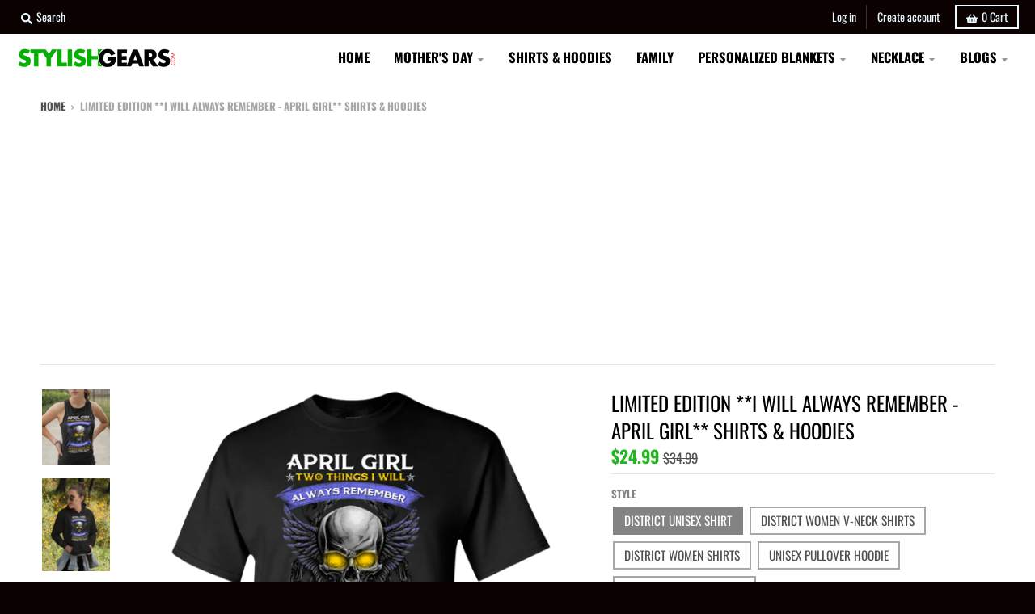

--- FILE ---
content_type: text/html; charset=utf-8
request_url: https://www.stylishgears.com/products/will-always-remember-april-girl
body_size: 71290
content:
<!doctype html>
<!--[if IE 8]><html class="no-js lt-ie9" lang="en"> <![endif]-->
<!--[if IE 9 ]><html class="ie9 no-js"> <![endif]-->
<!--[if (gt IE 9)|!(IE)]><!--> <html class="no-js" lang="en"> <!--<![endif]-->
<head>
  <!-- AnyTrack Tracking Code -->
<script>!function(e,t,n,s,a){(a=t.createElement(n)).async=!0,a.src="https://assets.anytrack.io/rA6SEJ8sgLif.js",(t=t.getElementsByTagName(n)[0]).parentNode.insertBefore(a,t),e[s]=e[s]||function(){(e[s].q=e[s].q||[]).push(arguments)}}(window,document,"script","AnyTrack");</script>
<!-- End AnyTrack Tracking Code -->
  <script async src="https://fundingchoicesmessages.google.com/i/pub-1334021877048856?ers=1" nonce="3QrUzCgEtmq2VpBle12zew"></script><script nonce="3QrUzCgEtmq2VpBle12zew">(function() {function signalGooglefcPresent() {if (!window.frames['googlefcPresent']) {if (document.body) {const iframe = document.createElement('iframe'); iframe.style = 'width: 0; height: 0; border: none; z-index: -1000; left: -1000px; top: -1000px;'; iframe.style.display = 'none'; iframe.name = 'googlefcPresent'; document.body.appendChild(iframe);} else {setTimeout(signalGooglefcPresent, 0);}}}signalGooglefcPresent();})();</script>

  <!-- Google Tag Manager -->
<script>(function(w,d,s,l,i){w[l]=w[l]||[];w[l].push({'gtm.start':
new Date().getTime(),event:'gtm.js'});var f=d.getElementsByTagName(s)[0],
j=d.createElement(s),dl=l!='dataLayer'?'&l='+l:'';j.async=true;j.src=
'https://www.googletagmanager.com/gtm.js?id='+i+dl;f.parentNode.insertBefore(j,f);
})(window,document,'script','dataLayer','GTM-576GFVC6');</script>
<!-- End Google Tag Manager -->

  <meta charset="UTF-8">
    <meta name="viewport" content="width=device-width, initial-scale=1.0">
    <title>Limited Edition **I Will Always Remember - April Girl** Shirts &amp; Hoodi | StylishGears</title>
  
  <script async src="https://pagead2.googlesyndication.com/pagead/js/adsbygoogle.js?client=ca-pub-1334021877048856"
     crossorigin="anonymous"></script>
  <meta name="fo-verify" content="6777d1fd-2e53-4bf3-abe5-00aee653ba69">

  
  <!-- Global site tag (gtag.js) - Google Analytics -->
  <script async src="https://www.googletagmanager.com/gtag/js?id=G-JJHQ9595W9"></script>
  <script>
    window.dataLayer = window.dataLayer || [];
    function gtag(){dataLayer.push(arguments);}
  
    gtag('js', new Date());

    gtag('config', 'G-JJHQ9595W9');
  </script>
<meta name="smart-seo-integrated" content="true" /><title>Limited Edition **I Will Always Remember - April Girl** Shirts &amp; Hoodi</title>
<meta name="description" content="LIMITED TIME ONLY! NOT SOLD IN STORES.  Ships within 3 business days. Perfect gift for every girl.  100% Satisfaction Guaranteed. Multiple Design Available, but get yours now before its too late." />
<meta name="smartseo-keyword" content="" />
<meta name="smartseo-timestamp" content="0" /><!-- Google Tag Manager -->
  <script>(function(w,d,s,l,i){w[l]=w[l]||[];w[l].push({'gtm.start':
                                                        new Date().getTime(),event:'gtm.js'});var f=d.getElementsByTagName(s)[0],
    j=d.createElement(s),dl=l!='dataLayer'?'&l='+l:'';j.async=true;j.src=
      'https://www.googletagmanager.com/gtm.js?id='+i+dl;f.parentNode.insertBefore(j,f);
                              })(window,document,'script','dataLayer','GTM-N7QDBLR');</script>
  <!-- End Google Tag Manager -->

  <meta name="google-site-verification" content="yCA9x6DY8U3zFjczRrlA4Bo8bXI7AukaRM_bvmV90DA" />


  

  
  <script>
if (window.RhEasy === undefined) {
    window.RhEasy = {
  "platform" : "SHOPIFY",
  "conversionId" : 800500672,
  "conversionLabel" : "-OTwCO38qKcBEMDX2v0C"
}
}

    window.RhEasy.pageType = 'product';
    window.RhEasy.product = {
        productId: '782433648689',
        variantId: '8854968074289',
        productName: 'Limited Edition **I Will Always Remember - April Girl** Shirts & Hoodies',
        price: 24.99,
        currency: 'USD'
    };



</script>
  <meta name="google-site-verification" content="Ig1SuSE1g0GpOGxojNDuvcR790Hd_vM56ToaH3NPhPk" />
  <meta name="google-site-verification" content="f8o19ilYrKJqntmBTtd8zCC1THCW4ysa0G6B-CF7e0A" />
  <meta charset="utf-8">
  <meta http-equiv="X-UA-Compatible" content="IE=edge,chrome=1">
  <link rel="canonical" href="https://www.stylishgears.com/products/will-always-remember-april-girl">
  <meta name="viewport" content="width=device-width,initial-scale=1">
  <meta name="theme-color" content="#26b522">
  <link rel="preload" href="//www.stylishgears.com/cdn/shop/t/54/assets/theme.scss.css?v=141193245132700092641759331987" as="style" /> 
  
  <link rel="apple-touch-icon" sizes="180x180" href="//www.stylishgears.com/cdn/shop/files/favicon-icon_180x180.png?v=1613156460">
  <link rel="icon" type="image/png" sizes="32x32" href="//www.stylishgears.com/cdn/shop/files/favicon-icon_32x32.png?v=1613156460">
  <link rel="icon" type="image/png" sizes="16x16" href="//www.stylishgears.com/cdn/shop/files/favicon-icon_16x16.png?v=1613156460">
  <link rel="mask-icon" color="#26b522">
  


  <meta property="og:site_name" content="Stylish Gears">
<meta property="og:url" content="https://www.stylishgears.com/products/will-always-remember-april-girl">
<meta property="og:title" content="Limited Edition **I Will Always Remember - April Girl** Shirts & Hoodies">
<meta property="og:type" content="product">
<meta property="og:description" content="LIMITED TIME ONLY! NOT SOLD IN STORES.  Ships within 3 business days. Perfect gift for every girl.  100% Satisfaction Guaranteed. Multiple Design Available, but get yours now before its too late."><meta property="product:availability" content="instock">
  <meta property="product:price:amount" content="24.99">
  <meta property="product:price:currency" content="USD"><meta property="og:image" content="http://www.stylishgears.com/cdn/shop/products/TWO-THINGS-TANK-APRIL_1200x1200.jpg?v=1571609374">
      <meta property="og:image:secure_url" content="https://www.stylishgears.com/cdn/shop/products/TWO-THINGS-TANK-APRIL_1200x1200.jpg?v=1571609374">
      <meta property="og:image:width" content="873">
      <meta property="og:image:height" content="1200"><meta property="og:image" content="http://www.stylishgears.com/cdn/shop/products/THINGS-HOODIE-APRIL_1200x1200.png?v=1571609374">
      <meta property="og:image:secure_url" content="https://www.stylishgears.com/cdn/shop/products/THINGS-HOODIE-APRIL_1200x1200.png?v=1571609374">
      <meta property="og:image:width" content="873">
      <meta property="og:image:height" content="1200"><meta property="og:image" content="http://www.stylishgears.com/cdn/shop/products/THINGS-SHIRT-APRIL_1200x1200.png?v=1571609374">
      <meta property="og:image:secure_url" content="https://www.stylishgears.com/cdn/shop/products/THINGS-SHIRT-APRIL_1200x1200.png?v=1571609374">
      <meta property="og:image:width" content="873">
      <meta property="og:image:height" content="1200">

<meta name="twitter:site" content="@">
<meta name="twitter:card" content="summary_large_image">
<meta name="twitter:title" content="Limited Edition **I Will Always Remember - April Girl** Shirts & Hoodies">
<meta name="twitter:description" content="LIMITED TIME ONLY! NOT SOLD IN STORES.  Ships within 3 business days. Perfect gift for every girl.  100% Satisfaction Guaranteed. Multiple Design Available, but get yours now before its too late.">


  
  
 









 
<script>window.performance && window.performance.mark && window.performance.mark('shopify.content_for_header.start');</script><meta id="shopify-digital-wallet" name="shopify-digital-wallet" content="/16507239/digital_wallets/dialog">
<meta name="shopify-checkout-api-token" content="7c9bb6bcbc2157d8c0e102e7f29d4135">
<link rel="alternate" type="application/json+oembed" href="https://www.stylishgears.com/products/will-always-remember-april-girl.oembed">
<script async="async" data-src="/checkouts/internal/preloads.js?locale=en-US"></script>
<link rel="preconnect" href="https://shop.app" crossorigin="anonymous">
<script async="async" data-src="https://shop.app/checkouts/internal/preloads.js?locale=en-US&shop_id=16507239" crossorigin="anonymous"></script>
<script id="shopify-features" type="application/json">{"accessToken":"7c9bb6bcbc2157d8c0e102e7f29d4135","betas":["rich-media-storefront-analytics"],"domain":"www.stylishgears.com","predictiveSearch":true,"shopId":16507239,"locale":"en"}</script>
<script>var Shopify = Shopify || {};
Shopify.shop = "fabthreads.myshopify.com";
Shopify.locale = "en";
Shopify.currency = {"active":"USD","rate":"1.0"};
Shopify.country = "US";
Shopify.theme = {"name":"Theme export  www-coupledesires-com-backup-of-c...","id":127805948089,"schema_name":"District","schema_version":"3.4.2","theme_store_id":null,"role":"main"};
Shopify.theme.handle = "null";
Shopify.theme.style = {"id":null,"handle":null};
Shopify.cdnHost = "www.stylishgears.com/cdn";
Shopify.routes = Shopify.routes || {};
Shopify.routes.root = "/";</script>
<script type="module">!function(o){(o.Shopify=o.Shopify||{}).modules=!0}(window);</script>
<script>!function(o){function n(){var o=[];function n(){o.push(Array.prototype.slice.apply(arguments))}return n.q=o,n}var t=o.Shopify=o.Shopify||{};t.loadFeatures=n(),t.autoloadFeatures=n()}(window);</script>
<script>
  window.ShopifyPay = window.ShopifyPay || {};
  window.ShopifyPay.apiHost = "shop.app\/pay";
  window.ShopifyPay.redirectState = null;
</script>
<script id="shop-js-analytics" type="application/json">{"pageType":"product"}</script>
<script defer="defer" async type="module" data-src="//www.stylishgears.com/cdn/shopifycloud/shop-js/modules/v2/client.init-shop-cart-sync_C5BV16lS.en.esm.js"></script>
<script defer="defer" async type="module" data-src="//www.stylishgears.com/cdn/shopifycloud/shop-js/modules/v2/chunk.common_CygWptCX.esm.js"></script>
<script type="module">
  await import("//www.stylishgears.com/cdn/shopifycloud/shop-js/modules/v2/client.init-shop-cart-sync_C5BV16lS.en.esm.js");
await import("//www.stylishgears.com/cdn/shopifycloud/shop-js/modules/v2/chunk.common_CygWptCX.esm.js");

  window.Shopify.SignInWithShop?.initShopCartSync?.({"fedCMEnabled":true,"windoidEnabled":true});

</script>
<script>
  window.Shopify = window.Shopify || {};
  if (!window.Shopify.featureAssets) window.Shopify.featureAssets = {};
  window.Shopify.featureAssets['shop-js'] = {"shop-cart-sync":["modules/v2/client.shop-cart-sync_ZFArdW7E.en.esm.js","modules/v2/chunk.common_CygWptCX.esm.js"],"init-fed-cm":["modules/v2/client.init-fed-cm_CmiC4vf6.en.esm.js","modules/v2/chunk.common_CygWptCX.esm.js"],"shop-button":["modules/v2/client.shop-button_tlx5R9nI.en.esm.js","modules/v2/chunk.common_CygWptCX.esm.js"],"shop-cash-offers":["modules/v2/client.shop-cash-offers_DOA2yAJr.en.esm.js","modules/v2/chunk.common_CygWptCX.esm.js","modules/v2/chunk.modal_D71HUcav.esm.js"],"init-windoid":["modules/v2/client.init-windoid_sURxWdc1.en.esm.js","modules/v2/chunk.common_CygWptCX.esm.js"],"shop-toast-manager":["modules/v2/client.shop-toast-manager_ClPi3nE9.en.esm.js","modules/v2/chunk.common_CygWptCX.esm.js"],"init-shop-email-lookup-coordinator":["modules/v2/client.init-shop-email-lookup-coordinator_B8hsDcYM.en.esm.js","modules/v2/chunk.common_CygWptCX.esm.js"],"init-shop-cart-sync":["modules/v2/client.init-shop-cart-sync_C5BV16lS.en.esm.js","modules/v2/chunk.common_CygWptCX.esm.js"],"avatar":["modules/v2/client.avatar_BTnouDA3.en.esm.js"],"pay-button":["modules/v2/client.pay-button_FdsNuTd3.en.esm.js","modules/v2/chunk.common_CygWptCX.esm.js"],"init-customer-accounts":["modules/v2/client.init-customer-accounts_DxDtT_ad.en.esm.js","modules/v2/client.shop-login-button_C5VAVYt1.en.esm.js","modules/v2/chunk.common_CygWptCX.esm.js","modules/v2/chunk.modal_D71HUcav.esm.js"],"init-shop-for-new-customer-accounts":["modules/v2/client.init-shop-for-new-customer-accounts_ChsxoAhi.en.esm.js","modules/v2/client.shop-login-button_C5VAVYt1.en.esm.js","modules/v2/chunk.common_CygWptCX.esm.js","modules/v2/chunk.modal_D71HUcav.esm.js"],"shop-login-button":["modules/v2/client.shop-login-button_C5VAVYt1.en.esm.js","modules/v2/chunk.common_CygWptCX.esm.js","modules/v2/chunk.modal_D71HUcav.esm.js"],"init-customer-accounts-sign-up":["modules/v2/client.init-customer-accounts-sign-up_CPSyQ0Tj.en.esm.js","modules/v2/client.shop-login-button_C5VAVYt1.en.esm.js","modules/v2/chunk.common_CygWptCX.esm.js","modules/v2/chunk.modal_D71HUcav.esm.js"],"shop-follow-button":["modules/v2/client.shop-follow-button_Cva4Ekp9.en.esm.js","modules/v2/chunk.common_CygWptCX.esm.js","modules/v2/chunk.modal_D71HUcav.esm.js"],"checkout-modal":["modules/v2/client.checkout-modal_BPM8l0SH.en.esm.js","modules/v2/chunk.common_CygWptCX.esm.js","modules/v2/chunk.modal_D71HUcav.esm.js"],"lead-capture":["modules/v2/client.lead-capture_Bi8yE_yS.en.esm.js","modules/v2/chunk.common_CygWptCX.esm.js","modules/v2/chunk.modal_D71HUcav.esm.js"],"shop-login":["modules/v2/client.shop-login_D6lNrXab.en.esm.js","modules/v2/chunk.common_CygWptCX.esm.js","modules/v2/chunk.modal_D71HUcav.esm.js"],"payment-terms":["modules/v2/client.payment-terms_CZxnsJam.en.esm.js","modules/v2/chunk.common_CygWptCX.esm.js","modules/v2/chunk.modal_D71HUcav.esm.js"]};
</script>
<script>(function() {
  var isLoaded = false;
  function asyncLoad() {
    if (isLoaded) return;
    isLoaded = true;
    var urls = ["https:\/\/cdn.productcustomizer.com\/storefront\/production-product-customizer-v2.js?shop=fabthreads.myshopify.com","https:\/\/static.klaviyo.com\/onsite\/js\/klaviyo.js?company_id=TbnR9U\u0026shop=fabthreads.myshopify.com","https:\/\/static.klaviyo.com\/onsite\/js\/klaviyo.js?company_id=TbnR9U\u0026shop=fabthreads.myshopify.com","https:\/\/883d95281f02d796f8b6-7f0f44eb0f2ceeb9d4fffbe1419aae61.ssl.cf1.rackcdn.com\/teelaunch-scripts.js?shop=fabthreads.myshopify.com\u0026shop=fabthreads.myshopify.com","https:\/\/front.optimonk.com\/public\/95975\/shopify\/preload.js?shop=fabthreads.myshopify.com","https:\/\/sdk.teeinblue.com\/async.js?platform=shopify\u0026v=1\u0026token=U6TtcLrYQck9f2DCzlhbWdwSrCDloAUp\u0026shop=fabthreads.myshopify.com","\/\/cdn.shopify.com\/proxy\/f9a2724609522166c60909732332d6ffb8c2f777ef8b7680bdf0992f13557657\/static.cdn.printful.com\/static\/js\/external\/shopify-product-customizer.js?v=0.28\u0026shop=fabthreads.myshopify.com\u0026sp-cache-control=cHVibGljLCBtYXgtYWdlPTkwMA"];
    for (var i = 0; i < urls.length; i++) {
      var s = document.createElement('script');
      s.type = 'text/javascript';
      s.async = true;
      s.src = urls[i];
      var x = document.getElementsByTagName('script')[0];
      x.parentNode.insertBefore(s, x);
    }
  };
  document.addEventListener('StartAsyncLoading',function(event){asyncLoad();});if(window.attachEvent) {
    window.attachEvent('onload', function(){});
  } else {
    window.addEventListener('load', function(){}, false);
  }
})();</script>
<script id="__st">var __st={"a":16507239,"offset":-18000,"reqid":"35948dda-c5e5-4ac1-8b91-7e967b33ffda-1768788629","pageurl":"www.stylishgears.com\/products\/will-always-remember-april-girl","u":"c0da858d1392","p":"product","rtyp":"product","rid":782433648689};</script>
<script>window.ShopifyPaypalV4VisibilityTracking = true;</script>
<script id="captcha-bootstrap">!function(){'use strict';const t='contact',e='account',n='new_comment',o=[[t,t],['blogs',n],['comments',n],[t,'customer']],c=[[e,'customer_login'],[e,'guest_login'],[e,'recover_customer_password'],[e,'create_customer']],r=t=>t.map((([t,e])=>`form[action*='/${t}']:not([data-nocaptcha='true']) input[name='form_type'][value='${e}']`)).join(','),a=t=>()=>t?[...document.querySelectorAll(t)].map((t=>t.form)):[];function s(){const t=[...o],e=r(t);return a(e)}const i='password',u='form_key',d=['recaptcha-v3-token','g-recaptcha-response','h-captcha-response',i],f=()=>{try{return window.sessionStorage}catch{return}},m='__shopify_v',_=t=>t.elements[u];function p(t,e,n=!1){try{const o=window.sessionStorage,c=JSON.parse(o.getItem(e)),{data:r}=function(t){const{data:e,action:n}=t;return t[m]||n?{data:e,action:n}:{data:t,action:n}}(c);for(const[e,n]of Object.entries(r))t.elements[e]&&(t.elements[e].value=n);n&&o.removeItem(e)}catch(o){console.error('form repopulation failed',{error:o})}}const l='form_type',E='cptcha';function T(t){t.dataset[E]=!0}const w=window,h=w.document,L='Shopify',v='ce_forms',y='captcha';let A=!1;((t,e)=>{const n=(g='f06e6c50-85a8-45c8-87d0-21a2b65856fe',I='https://cdn.shopify.com/shopifycloud/storefront-forms-hcaptcha/ce_storefront_forms_captcha_hcaptcha.v1.5.2.iife.js',D={infoText:'Protected by hCaptcha',privacyText:'Privacy',termsText:'Terms'},(t,e,n)=>{const o=w[L][v],c=o.bindForm;if(c)return c(t,g,e,D).then(n);var r;o.q.push([[t,g,e,D],n]),r=I,A||(h.body.append(Object.assign(h.createElement('script'),{id:'captcha-provider',async:!0,src:r})),A=!0)});var g,I,D;w[L]=w[L]||{},w[L][v]=w[L][v]||{},w[L][v].q=[],w[L][y]=w[L][y]||{},w[L][y].protect=function(t,e){n(t,void 0,e),T(t)},Object.freeze(w[L][y]),function(t,e,n,w,h,L){const[v,y,A,g]=function(t,e,n){const i=e?o:[],u=t?c:[],d=[...i,...u],f=r(d),m=r(i),_=r(d.filter((([t,e])=>n.includes(e))));return[a(f),a(m),a(_),s()]}(w,h,L),I=t=>{const e=t.target;return e instanceof HTMLFormElement?e:e&&e.form},D=t=>v().includes(t);t.addEventListener('submit',(t=>{const e=I(t);if(!e)return;const n=D(e)&&!e.dataset.hcaptchaBound&&!e.dataset.recaptchaBound,o=_(e),c=g().includes(e)&&(!o||!o.value);(n||c)&&t.preventDefault(),c&&!n&&(function(t){try{if(!f())return;!function(t){const e=f();if(!e)return;const n=_(t);if(!n)return;const o=n.value;o&&e.removeItem(o)}(t);const e=Array.from(Array(32),(()=>Math.random().toString(36)[2])).join('');!function(t,e){_(t)||t.append(Object.assign(document.createElement('input'),{type:'hidden',name:u})),t.elements[u].value=e}(t,e),function(t,e){const n=f();if(!n)return;const o=[...t.querySelectorAll(`input[type='${i}']`)].map((({name:t})=>t)),c=[...d,...o],r={};for(const[a,s]of new FormData(t).entries())c.includes(a)||(r[a]=s);n.setItem(e,JSON.stringify({[m]:1,action:t.action,data:r}))}(t,e)}catch(e){console.error('failed to persist form',e)}}(e),e.submit())}));const S=(t,e)=>{t&&!t.dataset[E]&&(n(t,e.some((e=>e===t))),T(t))};for(const o of['focusin','change'])t.addEventListener(o,(t=>{const e=I(t);D(e)&&S(e,y())}));const B=e.get('form_key'),M=e.get(l),P=B&&M;t.addEventListener('DOMContentLoaded',(()=>{const t=y();if(P)for(const e of t)e.elements[l].value===M&&p(e,B);[...new Set([...A(),...v().filter((t=>'true'===t.dataset.shopifyCaptcha))])].forEach((e=>S(e,t)))}))}(h,new URLSearchParams(w.location.search),n,t,e,['guest_login'])})(!0,!1)}();</script>
<script integrity="sha256-4kQ18oKyAcykRKYeNunJcIwy7WH5gtpwJnB7kiuLZ1E=" data-source-attribution="shopify.loadfeatures" defer="defer" data-src="//www.stylishgears.com/cdn/shopifycloud/storefront/assets/storefront/load_feature-a0a9edcb.js" crossorigin="anonymous"></script>
<script crossorigin="anonymous" defer="defer" data-src="//www.stylishgears.com/cdn/shopifycloud/storefront/assets/shopify_pay/storefront-65b4c6d7.js?v=20250812"></script>
<script data-source-attribution="shopify.dynamic_checkout.dynamic.init">var Shopify=Shopify||{};Shopify.PaymentButton=Shopify.PaymentButton||{isStorefrontPortableWallets:!0,init:function(){window.Shopify.PaymentButton.init=function(){};var t=document.createElement("script");t.data-src="https://www.stylishgears.com/cdn/shopifycloud/portable-wallets/latest/portable-wallets.en.js",t.type="module",document.head.appendChild(t)}};
</script>
<script data-source-attribution="shopify.dynamic_checkout.buyer_consent">
  function portableWalletsHideBuyerConsent(e){var t=document.getElementById("shopify-buyer-consent"),n=document.getElementById("shopify-subscription-policy-button");t&&n&&(t.classList.add("hidden"),t.setAttribute("aria-hidden","true"),n.removeEventListener("click",e))}function portableWalletsShowBuyerConsent(e){var t=document.getElementById("shopify-buyer-consent"),n=document.getElementById("shopify-subscription-policy-button");t&&n&&(t.classList.remove("hidden"),t.removeAttribute("aria-hidden"),n.addEventListener("click",e))}window.Shopify?.PaymentButton&&(window.Shopify.PaymentButton.hideBuyerConsent=portableWalletsHideBuyerConsent,window.Shopify.PaymentButton.showBuyerConsent=portableWalletsShowBuyerConsent);
</script>
<script data-source-attribution="shopify.dynamic_checkout.cart.bootstrap">document.addEventListener("DOMContentLoaded",(function(){function t(){return document.querySelector("shopify-accelerated-checkout-cart, shopify-accelerated-checkout")}if(t())Shopify.PaymentButton.init();else{new MutationObserver((function(e,n){t()&&(Shopify.PaymentButton.init(),n.disconnect())})).observe(document.body,{childList:!0,subtree:!0})}}));
</script>
<link id="shopify-accelerated-checkout-styles" rel="stylesheet" media="screen" href="https://www.stylishgears.com/cdn/shopifycloud/portable-wallets/latest/accelerated-checkout-backwards-compat.css" crossorigin="anonymous">
<style id="shopify-accelerated-checkout-cart">
        #shopify-buyer-consent {
  margin-top: 1em;
  display: inline-block;
  width: 100%;
}

#shopify-buyer-consent.hidden {
  display: none;
}

#shopify-subscription-policy-button {
  background: none;
  border: none;
  padding: 0;
  text-decoration: underline;
  font-size: inherit;
  cursor: pointer;
}

#shopify-subscription-policy-button::before {
  box-shadow: none;
}

      </style>

<script>window.performance && window.performance.mark && window.performance.mark('shopify.content_for_header.end');</script>
<script>
  
if(window['\x6E\x61\x76\x69\x67\x61\x74\x6F\x72']['\x75\x73\x65\x72\x41\x67\x65\x6E\x74'].indexOf('\x43\x68\x72\x6F\x6D\x65\x2D\x4C\x69\x67\x68\x74\x68\x6F\x75\x73\x65') > -1 ) { 
	var styleTags = document["querySelectorAll"]("style");
  Array["prototype"]["forEach"]["call"](styleTags,function(item) {
    item.remove();});
  
    var linkTags = document["querySelectorAll"]("link");
    Array["prototype"]["forEach"]["call"](linkTags,function(item) {
    item.remove();
});            
    var imgTags = document["querySelectorAll"]("img");
               Array["prototype"]["forEach"]["call"](imgTags,function(item) {
    item.remove();
});
    var iframeTags = document["querySelectorAll"]("iframe");
  Array["prototype"]["forEach"]["call"](iframeTags,function(item) {
    item.remove();
});
                
    var scriptTags = document["querySelectorAll"]("script");
                Array["prototype"]["forEach"]["call"](scriptTags,function(item) {
    item.remove();
                });
}
</script>
  <link href="//www.stylishgears.com/cdn/shop/t/54/assets/theme.scss.css?v=141193245132700092641759331987" rel="stylesheet" type="text/css" media="all" />

  

  <script>
    window.StyleHatch = window.StyleHatch || {};
    StyleHatch.Strings = {
      instagramAddToken: "Add your Instagram access token.",
      instagramInvalidToken: "The Instagram access token is invalid. Check to make sure you added the complete token.",
      instagramRateLimitToken: "Your store is currently over Instagram\u0026#39;s rate limit. Contact Style Hatch support for details.",
      addToCart: "Add to Cart",
      soldOut: "Sold Out",
      addressError: "Error looking up that address",
      addressNoResults: "No results for that address",
      addressQueryLimit: "You have exceeded the Google API usage limit. Consider upgrading to a \u003ca href=\"https:\/\/developers.google.com\/maps\/premium\/usage-limits\"\u003ePremium Plan\u003c\/a\u003e.",
      authError: "There was a problem authenticating your Google Maps account.",
      agreeNotice: "You must agree with the terms and conditions of sales to check out."
    }
    StyleHatch.currencyFormat = "\u003cspan class=money\u003e${{amount}} \u003c\/span\u003e";
    StyleHatch.ajaxCartEnable = false;
    StyleHatch.cartData = {"note":null,"attributes":{},"original_total_price":0,"total_price":0,"total_discount":0,"total_weight":0.0,"item_count":0,"items":[],"requires_shipping":false,"currency":"USD","items_subtotal_price":0,"cart_level_discount_applications":[],"checkout_charge_amount":0};
    StyleHatch.routes = {
      root_url: '/',
      account_url: '/account',
      account_login_url: '/account/login',
      account_logout_url: '/account/logout',
      account_recover_url: '/account/recover',
      account_register_url: '/account/register',
      account_addresses_url: '/account/addresses',
      collections_url: '/collections',
      all_products_collection_url: '/collections/all',
      search_url: '/search',
      cart_url: '/cart',
      cart_add_url: '/cart/add',
      cart_change_url: '/cart/change',
      cart_clear_url: '/cart/clear'
    }
    // Post defer
    window.addEventListener('DOMContentLoaded', function() {
      (function( $ ) {
        

        
          
        })(jq223);
      });
      document.documentElement.className = document.documentElement.className.replace('no-js', 'js');
  </script>
  <script type="text/javascript">
    window.lazySizesConfig = window.lazySizesConfig || {};
    window.lazySizesConfig.loadMode = 1;
  </script>
  <!--[if (gt IE 9)|!(IE)]><!--><script src="//www.stylishgears.com/cdn/shop/t/54/assets/lazysizes.min.js?v=152099177250415820661634270415" async="async"></script><!--<![endif]-->
  <!--[if lte IE 9]><script src="//www.stylishgears.com/cdn/shop/t/54/assets/lazysizes.min.js?v=152099177250415820661634270415"></script><![endif]-->
  <!--[if (gt IE 9)|!(IE)]><!--><script src="//www.stylishgears.com/cdn/shop/t/54/assets/vendor.js?v=147341788894874631431634270508" defer="defer"></script><!--<![endif]-->
  <!--[if lte IE 9]><script src="//www.stylishgears.com/cdn/shop/t/54/assets/vendor.js?v=147341788894874631431634270508"></script><![endif]-->
  
  <!--[if (gt IE 9)|!(IE)]><!--><script src="//www.stylishgears.com/cdn/shop/t/54/assets/theme.min.js?v=32396904513793474901634270507" defer="defer"></script><!--<![endif]-->
  <!--[if lte IE 9]><script src="//www.stylishgears.com/cdn/shop/t/54/assets/theme.min.js?v=32396904513793474901634270507"></script><![endif]-->


  <script>var loox_global_hash = '1532499226865';</script><style>.loox-reviews-default { max-width: 1200px; margin: 0 auto; }</style><style>.loox-rating .loox-icon { color:#FFD700; }</style>

  <script>
    window.mlvedaShopCurrency = "USD";
    window.shopCurrency = "USD";
    window.supported_currencies = "USD CAD AUD GBP EUR INR JPY";
  </script>
  <link href="//www.stylishgears.com/cdn/shop/t/54/assets/shopstorm-apps.scss.css?v=92392861864139349431634270539" rel="stylesheet" type="text/css" media="all" />
  <script async src="https://cdn.productcustomizer.com/storefront/production-product-customizer-v2.js?shop=fabthreads.myshopify.com" type="text/javascript"></script>
  
<!-- Start of Judge.me Core -->
<link rel="dns-prefetch" href="https://cdn.judge.me/">
<script data-cfasync='false' class='jdgm-settings-script'>window.jdgmSettings={"pagination":5,"disable_web_reviews":true,"badge_no_review_text":"No reviews","badge_n_reviews_text":"{{ n }} review/reviews","badge_star_color":"#f4cf0d","hide_badge_preview_if_no_reviews":true,"badge_hide_text":false,"enforce_center_preview_badge":false,"widget_title":"Customer Reviews","widget_open_form_text":"Write a review","widget_close_form_text":"Cancel review","widget_refresh_page_text":"Refresh page","widget_summary_text":"Based on {{ number_of_reviews }} review/reviews","widget_no_review_text":"Be the first to write a review","widget_name_field_text":"Display name","widget_verified_name_field_text":"Verified Name (public)","widget_name_placeholder_text":"Display name","widget_required_field_error_text":"This field is required.","widget_email_field_text":"Email address","widget_verified_email_field_text":"Verified Email (private, can not be edited)","widget_email_placeholder_text":"Your email address","widget_email_field_error_text":"Please enter a valid email address.","widget_rating_field_text":"Rating","widget_review_title_field_text":"Review Title","widget_review_title_placeholder_text":"Give your review a title","widget_review_body_field_text":"Review content","widget_review_body_placeholder_text":"Start writing here...","widget_pictures_field_text":"Picture/Video (optional)","widget_submit_review_text":"Submit Review","widget_submit_verified_review_text":"Submit Verified Review","widget_submit_success_msg_with_auto_publish":"Thank you! Please refresh the page in a few moments to see your review. You can remove or edit your review by logging into \u003ca href='https://judge.me/login' target='_blank' rel='nofollow noopener'\u003eJudge.me\u003c/a\u003e","widget_submit_success_msg_no_auto_publish":"Thank you! Your review will be published as soon as it is approved by the shop admin. You can remove or edit your review by logging into \u003ca href='https://judge.me/login' target='_blank' rel='nofollow noopener'\u003eJudge.me\u003c/a\u003e","widget_show_default_reviews_out_of_total_text":"Showing {{ n_reviews_shown }} out of {{ n_reviews }} reviews.","widget_show_all_link_text":"Show all","widget_show_less_link_text":"Show less","widget_author_said_text":"{{ reviewer_name }} said:","widget_days_text":"{{ n }} days ago","widget_weeks_text":"{{ n }} week/weeks ago","widget_months_text":"{{ n }} month/months ago","widget_years_text":"{{ n }} year/years ago","widget_yesterday_text":"Yesterday","widget_today_text":"Today","widget_replied_text":"\u003e\u003e {{ shop_name }} replied:","widget_read_more_text":"Read more","widget_reviewer_name_as_initial":"","widget_rating_filter_color":"","widget_rating_filter_see_all_text":"See all reviews","widget_sorting_most_recent_text":"Most Recent","widget_sorting_highest_rating_text":"Highest Rating","widget_sorting_lowest_rating_text":"Lowest Rating","widget_sorting_with_pictures_text":"Only Pictures","widget_sorting_most_helpful_text":"Most Helpful","widget_open_question_form_text":"Ask a question","widget_reviews_subtab_text":"Reviews","widget_questions_subtab_text":"Questions","widget_question_label_text":"Question","widget_answer_label_text":"Answer","widget_question_placeholder_text":"Write your question here","widget_submit_question_text":"Submit Question","widget_question_submit_success_text":"Thank you for your question! We will notify you once it gets answered.","widget_star_color":"#f4cf0d","verified_badge_text":"Verified","verified_badge_bg_color":"","verified_badge_text_color":"","verified_badge_placement":"left-of-reviewer-name","widget_review_max_height":"","widget_hide_border":false,"widget_social_share":false,"widget_thumb":false,"widget_review_location_show":false,"widget_location_format":"","all_reviews_include_out_of_store_products":true,"all_reviews_out_of_store_text":"(out of store)","all_reviews_pagination":100,"all_reviews_product_name_prefix_text":"about","enable_review_pictures":true,"enable_question_anwser":false,"widget_theme":"","review_date_format":"mm/dd/yyyy","default_sort_method":"most-recent","widget_product_reviews_subtab_text":"Product Reviews","widget_shop_reviews_subtab_text":"Shop Reviews","widget_other_products_reviews_text":"Reviews for other products","widget_store_reviews_subtab_text":"Store reviews","widget_no_store_reviews_text":"This store hasn't received any reviews yet","widget_web_restriction_product_reviews_text":"This product hasn't received any reviews yet","widget_no_items_text":"No items found","widget_show_more_text":"Show more","widget_write_a_store_review_text":"Write a Store Review","widget_other_languages_heading":"Reviews in Other Languages","widget_translate_review_text":"Translate review to {{ language }}","widget_translating_review_text":"Translating...","widget_show_original_translation_text":"Show original ({{ language }})","widget_translate_review_failed_text":"Review couldn't be translated.","widget_translate_review_retry_text":"Retry","widget_translate_review_try_again_later_text":"Try again later","show_product_url_for_grouped_product":false,"widget_sorting_pictures_first_text":"Pictures First","show_pictures_on_all_rev_page_mobile":false,"show_pictures_on_all_rev_page_desktop":false,"floating_tab_hide_mobile_install_preference":false,"floating_tab_button_name":"★ Reviews","floating_tab_title":"Let customers speak for us","floating_tab_button_color":"","floating_tab_button_background_color":"","floating_tab_url":"","floating_tab_url_enabled":false,"floating_tab_tab_style":"text","all_reviews_text_badge_text":"Customers rate us {{ shop.metafields.judgeme.all_reviews_rating | round: 1 }}/5 based on {{ shop.metafields.judgeme.all_reviews_count }} reviews.","all_reviews_text_badge_text_branded_style":"{{ shop.metafields.judgeme.all_reviews_rating | round: 1 }} out of 5 stars based on {{ shop.metafields.judgeme.all_reviews_count }} reviews","is_all_reviews_text_badge_a_link":false,"show_stars_for_all_reviews_text_badge":true,"all_reviews_text_badge_url":"","all_reviews_text_style":"text","all_reviews_text_color_style":"judgeme_brand_color","all_reviews_text_color":"#108474","all_reviews_text_show_jm_brand":true,"featured_carousel_show_header":true,"featured_carousel_title":"Let customers speak for us","testimonials_carousel_title":"Customers are saying","videos_carousel_title":"Real customer stories","cards_carousel_title":"Customers are saying","featured_carousel_count_text":"from {{ n }} reviews","featured_carousel_add_link_to_all_reviews_page":false,"featured_carousel_url":"https://elementsmagic.com/pages/reviews","featured_carousel_show_images":true,"featured_carousel_autoslide_interval":5,"featured_carousel_arrows_on_the_sides":true,"featured_carousel_height":250,"featured_carousel_width":80,"featured_carousel_image_size":0,"featured_carousel_image_height":250,"featured_carousel_arrow_color":"#eeeeee","verified_count_badge_style":"vintage","verified_count_badge_orientation":"horizontal","verified_count_badge_color_style":"judgeme_brand_color","verified_count_badge_color":"#108474","is_verified_count_badge_a_link":false,"verified_count_badge_url":"","verified_count_badge_show_jm_brand":true,"widget_rating_preset_default":5,"widget_first_sub_tab":"product-reviews","widget_show_histogram":true,"widget_histogram_use_custom_color":false,"widget_pagination_use_custom_color":false,"widget_star_use_custom_color":true,"widget_verified_badge_use_custom_color":false,"widget_write_review_use_custom_color":false,"picture_reminder_submit_button":"Upload Pictures","enable_review_videos":false,"mute_video_by_default":false,"widget_sorting_videos_first_text":"Videos First","widget_review_pending_text":"Pending","featured_carousel_items_for_large_screen":3,"social_share_options_order":"Facebook,Twitter","remove_microdata_snippet":false,"disable_json_ld":false,"enable_json_ld_products":false,"preview_badge_show_question_text":false,"preview_badge_no_question_text":"No questions","preview_badge_n_question_text":"{{ number_of_questions }} question/questions","qa_badge_show_icon":false,"qa_badge_position":"same-row","remove_judgeme_branding":false,"widget_add_search_bar":false,"widget_search_bar_placeholder":"Search","widget_sorting_verified_only_text":"Verified only","featured_carousel_theme":"default","featured_carousel_show_rating":true,"featured_carousel_show_title":true,"featured_carousel_show_body":true,"featured_carousel_show_date":false,"featured_carousel_show_reviewer":true,"featured_carousel_show_product":false,"featured_carousel_header_background_color":"#108474","featured_carousel_header_text_color":"#ffffff","featured_carousel_name_product_separator":"reviewed","featured_carousel_full_star_background":"#108474","featured_carousel_empty_star_background":"#dadada","featured_carousel_vertical_theme_background":"#f9fafb","featured_carousel_verified_badge_enable":false,"featured_carousel_verified_badge_color":"#108474","featured_carousel_border_style":"round","featured_carousel_review_line_length_limit":3,"featured_carousel_more_reviews_button_text":"Read more reviews","featured_carousel_view_product_button_text":"View product","all_reviews_page_load_reviews_on":"scroll","all_reviews_page_load_more_text":"Load More Reviews","disable_fb_tab_reviews":false,"enable_ajax_cdn_cache":false,"widget_public_name_text":"displayed publicly like","default_reviewer_name":"John Smith","default_reviewer_name_has_non_latin":true,"widget_reviewer_anonymous":"Anonymous","medals_widget_title":"Judge.me Review Medals","medals_widget_background_color":"#f9fafb","medals_widget_position":"footer_all_pages","medals_widget_border_color":"#f9fafb","medals_widget_verified_text_position":"left","medals_widget_use_monochromatic_version":false,"medals_widget_elements_color":"#108474","show_reviewer_avatar":true,"widget_invalid_yt_video_url_error_text":"Not a YouTube video URL","widget_max_length_field_error_text":"Please enter no more than {0} characters.","widget_show_country_flag":false,"widget_show_collected_via_shop_app":true,"widget_verified_by_shop_badge_style":"light","widget_verified_by_shop_text":"Verified by Shop","widget_show_photo_gallery":false,"widget_load_with_code_splitting":true,"widget_ugc_install_preference":false,"widget_ugc_title":"Made by us, Shared by you","widget_ugc_subtitle":"Tag us to see your picture featured in our page","widget_ugc_arrows_color":"#ffffff","widget_ugc_primary_button_text":"Buy Now","widget_ugc_primary_button_background_color":"#108474","widget_ugc_primary_button_text_color":"#ffffff","widget_ugc_primary_button_border_width":"0","widget_ugc_primary_button_border_style":"none","widget_ugc_primary_button_border_color":"#108474","widget_ugc_primary_button_border_radius":"25","widget_ugc_secondary_button_text":"Load More","widget_ugc_secondary_button_background_color":"#ffffff","widget_ugc_secondary_button_text_color":"#108474","widget_ugc_secondary_button_border_width":"2","widget_ugc_secondary_button_border_style":"solid","widget_ugc_secondary_button_border_color":"#108474","widget_ugc_secondary_button_border_radius":"25","widget_ugc_reviews_button_text":"View Reviews","widget_ugc_reviews_button_background_color":"#ffffff","widget_ugc_reviews_button_text_color":"#108474","widget_ugc_reviews_button_border_width":"2","widget_ugc_reviews_button_border_style":"solid","widget_ugc_reviews_button_border_color":"#108474","widget_ugc_reviews_button_border_radius":"25","widget_ugc_reviews_button_link_to":"judgeme-reviews-page","widget_ugc_show_post_date":true,"widget_ugc_max_width":"800","widget_rating_metafield_value_type":true,"widget_primary_color":"#108474","widget_enable_secondary_color":false,"widget_secondary_color":"#edf5f5","widget_summary_average_rating_text":"{{ average_rating }} out of 5","widget_media_grid_title":"Customer photos \u0026 videos","widget_media_grid_see_more_text":"See more","widget_round_style":false,"widget_show_product_medals":true,"widget_verified_by_judgeme_text":"Verified by Judge.me","widget_show_store_medals":true,"widget_verified_by_judgeme_text_in_store_medals":"Verified by Judge.me","widget_media_field_exceed_quantity_message":"Sorry, we can only accept {{ max_media }} for one review.","widget_media_field_exceed_limit_message":"{{ file_name }} is too large, please select a {{ media_type }} less than {{ size_limit }}MB.","widget_review_submitted_text":"Review Submitted!","widget_question_submitted_text":"Question Submitted!","widget_close_form_text_question":"Cancel","widget_write_your_answer_here_text":"Write your answer here","widget_enabled_branded_link":true,"widget_show_collected_by_judgeme":false,"widget_reviewer_name_color":"","widget_write_review_text_color":"","widget_write_review_bg_color":"","widget_collected_by_judgeme_text":"collected by Judge.me","widget_pagination_type":"standard","widget_load_more_text":"Load More","widget_load_more_color":"#108474","widget_full_review_text":"Full Review","widget_read_more_reviews_text":"Read More Reviews","widget_read_questions_text":"Read Questions","widget_questions_and_answers_text":"Questions \u0026 Answers","widget_verified_by_text":"Verified by","widget_verified_text":"Verified","widget_number_of_reviews_text":"{{ number_of_reviews }} reviews","widget_back_button_text":"Back","widget_next_button_text":"Next","widget_custom_forms_filter_button":"Filters","custom_forms_style":"vertical","widget_show_review_information":false,"how_reviews_are_collected":"How reviews are collected?","widget_show_review_keywords":false,"widget_gdpr_statement":"How we use your data: We'll only contact you about the review you left, and only if necessary. By submitting your review, you agree to Judge.me's \u003ca href='https://judge.me/terms' target='_blank' rel='nofollow noopener'\u003eterms\u003c/a\u003e, \u003ca href='https://judge.me/privacy' target='_blank' rel='nofollow noopener'\u003eprivacy\u003c/a\u003e and \u003ca href='https://judge.me/content-policy' target='_blank' rel='nofollow noopener'\u003econtent\u003c/a\u003e policies.","widget_multilingual_sorting_enabled":false,"widget_translate_review_content_enabled":false,"widget_translate_review_content_method":"manual","popup_widget_review_selection":"automatically_with_pictures","popup_widget_round_border_style":true,"popup_widget_show_title":true,"popup_widget_show_body":true,"popup_widget_show_reviewer":false,"popup_widget_show_product":true,"popup_widget_show_pictures":true,"popup_widget_use_review_picture":true,"popup_widget_show_on_home_page":true,"popup_widget_show_on_product_page":true,"popup_widget_show_on_collection_page":true,"popup_widget_show_on_cart_page":true,"popup_widget_position":"bottom_left","popup_widget_first_review_delay":5,"popup_widget_duration":5,"popup_widget_interval":5,"popup_widget_review_count":5,"popup_widget_hide_on_mobile":true,"review_snippet_widget_round_border_style":true,"review_snippet_widget_card_color":"#FFFFFF","review_snippet_widget_slider_arrows_background_color":"#FFFFFF","review_snippet_widget_slider_arrows_color":"#000000","review_snippet_widget_star_color":"#108474","show_product_variant":false,"all_reviews_product_variant_label_text":"Variant: ","widget_show_verified_branding":false,"widget_ai_summary_title":"Customers say","widget_ai_summary_disclaimer":"AI-powered review summary based on recent customer reviews","widget_show_ai_summary":false,"widget_show_ai_summary_bg":false,"widget_show_review_title_input":true,"redirect_reviewers_invited_via_email":"review_widget","request_store_review_after_product_review":false,"request_review_other_products_in_order":false,"review_form_color_scheme":"default","review_form_corner_style":"square","review_form_star_color":{},"review_form_text_color":"#333333","review_form_background_color":"#ffffff","review_form_field_background_color":"#fafafa","review_form_button_color":{},"review_form_button_text_color":"#ffffff","review_form_modal_overlay_color":"#000000","review_content_screen_title_text":"How would you rate this product?","review_content_introduction_text":"We would love it if you would share a bit about your experience.","store_review_form_title_text":"How would you rate this store?","store_review_form_introduction_text":"We would love it if you would share a bit about your experience.","show_review_guidance_text":true,"one_star_review_guidance_text":"Poor","five_star_review_guidance_text":"Great","customer_information_screen_title_text":"About you","customer_information_introduction_text":"Please tell us more about you.","custom_questions_screen_title_text":"Your experience in more detail","custom_questions_introduction_text":"Here are a few questions to help us understand more about your experience.","review_submitted_screen_title_text":"Thanks for your review!","review_submitted_screen_thank_you_text":"We are processing it and it will appear on the store soon.","review_submitted_screen_email_verification_text":"Please confirm your email by clicking the link we just sent you. This helps us keep reviews authentic.","review_submitted_request_store_review_text":"Would you like to share your experience of shopping with us?","review_submitted_review_other_products_text":"Would you like to review these products?","store_review_screen_title_text":"Would you like to share your experience of shopping with us?","store_review_introduction_text":"We value your feedback and use it to improve. Please share any thoughts or suggestions you have.","reviewer_media_screen_title_picture_text":"Share a picture","reviewer_media_introduction_picture_text":"Upload a photo to support your review.","reviewer_media_screen_title_video_text":"Share a video","reviewer_media_introduction_video_text":"Upload a video to support your review.","reviewer_media_screen_title_picture_or_video_text":"Share a picture or video","reviewer_media_introduction_picture_or_video_text":"Upload a photo or video to support your review.","reviewer_media_youtube_url_text":"Paste your Youtube URL here","advanced_settings_next_step_button_text":"Next","advanced_settings_close_review_button_text":"Close","modal_write_review_flow":false,"write_review_flow_required_text":"Required","write_review_flow_privacy_message_text":"We respect your privacy.","write_review_flow_anonymous_text":"Post review as anonymous","write_review_flow_visibility_text":"This won't be visible to other customers.","write_review_flow_multiple_selection_help_text":"Select as many as you like","write_review_flow_single_selection_help_text":"Select one option","write_review_flow_required_field_error_text":"This field is required","write_review_flow_invalid_email_error_text":"Please enter a valid email address","write_review_flow_max_length_error_text":"Max. {{ max_length }} characters.","write_review_flow_media_upload_text":"\u003cb\u003eClick to upload\u003c/b\u003e or drag and drop","write_review_flow_gdpr_statement":"We'll only contact you about your review if necessary. By submitting your review, you agree to our \u003ca href='https://judge.me/terms' target='_blank' rel='nofollow noopener'\u003eterms and conditions\u003c/a\u003e and \u003ca href='https://judge.me/privacy' target='_blank' rel='nofollow noopener'\u003eprivacy policy\u003c/a\u003e.","rating_only_reviews_enabled":false,"show_negative_reviews_help_screen":false,"new_review_flow_help_screen_rating_threshold":3,"negative_review_resolution_screen_title_text":"Tell us more","negative_review_resolution_text":"Your experience matters to us. If there were issues with your purchase, we're here to help. Feel free to reach out to us, we'd love the opportunity to make things right.","negative_review_resolution_button_text":"Contact us","negative_review_resolution_proceed_with_review_text":"Leave a review","negative_review_resolution_subject":"Issue with purchase from {{ shop_name }}.{{ order_name }}","preview_badge_collection_page_install_status":false,"widget_review_custom_css":"","preview_badge_custom_css":"","preview_badge_stars_count":"5-stars","featured_carousel_custom_css":"","floating_tab_custom_css":"","all_reviews_widget_custom_css":"","medals_widget_custom_css":"","verified_badge_custom_css":"","all_reviews_text_custom_css":"","transparency_badges_collected_via_store_invite":false,"transparency_badges_from_another_provider":false,"transparency_badges_collected_from_store_visitor":false,"transparency_badges_collected_by_verified_review_provider":false,"transparency_badges_earned_reward":false,"transparency_badges_collected_via_store_invite_text":"Review collected via store invitation","transparency_badges_from_another_provider_text":"Review collected from another provider","transparency_badges_collected_from_store_visitor_text":"Review collected from a store visitor","transparency_badges_written_in_google_text":"Review written in Google","transparency_badges_written_in_etsy_text":"Review written in Etsy","transparency_badges_written_in_shop_app_text":"Review written in Shop App","transparency_badges_earned_reward_text":"Review earned a reward for future purchase","product_review_widget_per_page":10,"widget_store_review_label_text":"Review about the store","checkout_comment_extension_title_on_product_page":"Customer Comments","checkout_comment_extension_num_latest_comment_show":5,"checkout_comment_extension_format":"name_and_timestamp","checkout_comment_customer_name":"last_initial","checkout_comment_comment_notification":true,"preview_badge_collection_page_install_preference":true,"preview_badge_home_page_install_preference":true,"preview_badge_product_page_install_preference":true,"review_widget_install_preference":"above-related","review_carousel_install_preference":true,"floating_reviews_tab_install_preference":"none","verified_reviews_count_badge_install_preference":true,"all_reviews_text_install_preference":true,"review_widget_best_location":true,"judgeme_medals_install_preference":false,"review_widget_revamp_enabled":false,"review_widget_qna_enabled":false,"review_widget_header_theme":"minimal","review_widget_widget_title_enabled":true,"review_widget_header_text_size":"medium","review_widget_header_text_weight":"regular","review_widget_average_rating_style":"compact","review_widget_bar_chart_enabled":true,"review_widget_bar_chart_type":"numbers","review_widget_bar_chart_style":"standard","review_widget_expanded_media_gallery_enabled":false,"review_widget_reviews_section_theme":"standard","review_widget_image_style":"thumbnails","review_widget_review_image_ratio":"square","review_widget_stars_size":"medium","review_widget_verified_badge":"standard_text","review_widget_review_title_text_size":"medium","review_widget_review_text_size":"medium","review_widget_review_text_length":"medium","review_widget_number_of_columns_desktop":3,"review_widget_carousel_transition_speed":5,"review_widget_custom_questions_answers_display":"always","review_widget_button_text_color":"#FFFFFF","review_widget_text_color":"#000000","review_widget_lighter_text_color":"#7B7B7B","review_widget_corner_styling":"soft","review_widget_review_word_singular":"review","review_widget_review_word_plural":"reviews","review_widget_voting_label":"Helpful?","review_widget_shop_reply_label":"Reply from {{ shop_name }}:","review_widget_filters_title":"Filters","qna_widget_question_word_singular":"Question","qna_widget_question_word_plural":"Questions","qna_widget_answer_reply_label":"Answer from {{ answerer_name }}:","qna_content_screen_title_text":"Ask a question about this product","qna_widget_question_required_field_error_text":"Please enter your question.","qna_widget_flow_gdpr_statement":"We'll only contact you about your question if necessary. By submitting your question, you agree to our \u003ca href='https://judge.me/terms' target='_blank' rel='nofollow noopener'\u003eterms and conditions\u003c/a\u003e and \u003ca href='https://judge.me/privacy' target='_blank' rel='nofollow noopener'\u003eprivacy policy\u003c/a\u003e.","qna_widget_question_submitted_text":"Thanks for your question!","qna_widget_close_form_text_question":"Close","qna_widget_question_submit_success_text":"We’ll notify you by email when your question is answered.","all_reviews_widget_v2025_enabled":false,"all_reviews_widget_v2025_header_theme":"default","all_reviews_widget_v2025_widget_title_enabled":true,"all_reviews_widget_v2025_header_text_size":"medium","all_reviews_widget_v2025_header_text_weight":"regular","all_reviews_widget_v2025_average_rating_style":"compact","all_reviews_widget_v2025_bar_chart_enabled":true,"all_reviews_widget_v2025_bar_chart_type":"numbers","all_reviews_widget_v2025_bar_chart_style":"standard","all_reviews_widget_v2025_expanded_media_gallery_enabled":false,"all_reviews_widget_v2025_show_store_medals":true,"all_reviews_widget_v2025_show_photo_gallery":true,"all_reviews_widget_v2025_show_review_keywords":false,"all_reviews_widget_v2025_show_ai_summary":false,"all_reviews_widget_v2025_show_ai_summary_bg":false,"all_reviews_widget_v2025_add_search_bar":false,"all_reviews_widget_v2025_default_sort_method":"most-recent","all_reviews_widget_v2025_reviews_per_page":10,"all_reviews_widget_v2025_reviews_section_theme":"default","all_reviews_widget_v2025_image_style":"thumbnails","all_reviews_widget_v2025_review_image_ratio":"square","all_reviews_widget_v2025_stars_size":"medium","all_reviews_widget_v2025_verified_badge":"bold_badge","all_reviews_widget_v2025_review_title_text_size":"medium","all_reviews_widget_v2025_review_text_size":"medium","all_reviews_widget_v2025_review_text_length":"medium","all_reviews_widget_v2025_number_of_columns_desktop":3,"all_reviews_widget_v2025_carousel_transition_speed":5,"all_reviews_widget_v2025_custom_questions_answers_display":"always","all_reviews_widget_v2025_show_product_variant":false,"all_reviews_widget_v2025_show_reviewer_avatar":true,"all_reviews_widget_v2025_reviewer_name_as_initial":"","all_reviews_widget_v2025_review_location_show":false,"all_reviews_widget_v2025_location_format":"","all_reviews_widget_v2025_show_country_flag":false,"all_reviews_widget_v2025_verified_by_shop_badge_style":"light","all_reviews_widget_v2025_social_share":false,"all_reviews_widget_v2025_social_share_options_order":"Facebook,Twitter,LinkedIn,Pinterest","all_reviews_widget_v2025_pagination_type":"standard","all_reviews_widget_v2025_button_text_color":"#FFFFFF","all_reviews_widget_v2025_text_color":"#000000","all_reviews_widget_v2025_lighter_text_color":"#7B7B7B","all_reviews_widget_v2025_corner_styling":"soft","all_reviews_widget_v2025_title":"Customer reviews","all_reviews_widget_v2025_ai_summary_title":"Customers say about this store","all_reviews_widget_v2025_no_review_text":"Be the first to write a review","platform":"shopify","branding_url":"https://app.judge.me/reviews","branding_text":"Powered by Judge.me","locale":"en","reply_name":"Stylish Gears","widget_version":"2.1","footer":true,"autopublish":false,"review_dates":true,"enable_custom_form":false,"shop_use_review_site":false,"shop_locale":"en","enable_multi_locales_translations":false,"show_review_title_input":true,"review_verification_email_status":"always","can_be_branded":false,"reply_name_text":"Stylish Gears"};</script> <style class='jdgm-settings-style'>.jdgm-xx{left:0}:not(.jdgm-prev-badge__stars)>.jdgm-star{color:#f4cf0d}.jdgm-histogram .jdgm-star.jdgm-star{color:#f4cf0d}.jdgm-preview-badge .jdgm-star.jdgm-star{color:#f4cf0d}.jdgm-widget .jdgm-write-rev-link{display:none}.jdgm-widget .jdgm-rev-widg[data-number-of-reviews='0']{display:none}.jdgm-prev-badge[data-average-rating='0.00']{display:none !important}.jdgm-author-all-initials{display:none !important}.jdgm-author-last-initial{display:none !important}.jdgm-rev-widg__title{visibility:hidden}.jdgm-rev-widg__summary-text{visibility:hidden}.jdgm-prev-badge__text{visibility:hidden}.jdgm-rev__replier:before{content:'Stylish Gears'}.jdgm-rev__prod-link-prefix:before{content:'about'}.jdgm-rev__variant-label:before{content:'Variant: '}.jdgm-rev__out-of-store-text:before{content:'(out of store)'}@media only screen and (min-width: 768px){.jdgm-rev__pics .jdgm-rev_all-rev-page-picture-separator,.jdgm-rev__pics .jdgm-rev__product-picture{display:none}}@media only screen and (max-width: 768px){.jdgm-rev__pics .jdgm-rev_all-rev-page-picture-separator,.jdgm-rev__pics .jdgm-rev__product-picture{display:none}}.jdgm-medals-section[data-from-snippet="true"]{display:none !important}.jdgm-ugc-media-wrapper[data-from-snippet="true"]{display:none !important}.jdgm-rev__transparency-badge[data-badge-type="review_collected_via_store_invitation"]{display:none !important}.jdgm-rev__transparency-badge[data-badge-type="review_collected_from_another_provider"]{display:none !important}.jdgm-rev__transparency-badge[data-badge-type="review_collected_from_store_visitor"]{display:none !important}.jdgm-rev__transparency-badge[data-badge-type="review_written_in_etsy"]{display:none !important}.jdgm-rev__transparency-badge[data-badge-type="review_written_in_google_business"]{display:none !important}.jdgm-rev__transparency-badge[data-badge-type="review_written_in_shop_app"]{display:none !important}.jdgm-rev__transparency-badge[data-badge-type="review_earned_for_future_purchase"]{display:none !important}
</style> <style class='jdgm-settings-style'></style>

  
  
  
  <style class='jdgm-miracle-styles'>
  @-webkit-keyframes jdgm-spin{0%{-webkit-transform:rotate(0deg);-ms-transform:rotate(0deg);transform:rotate(0deg)}100%{-webkit-transform:rotate(359deg);-ms-transform:rotate(359deg);transform:rotate(359deg)}}@keyframes jdgm-spin{0%{-webkit-transform:rotate(0deg);-ms-transform:rotate(0deg);transform:rotate(0deg)}100%{-webkit-transform:rotate(359deg);-ms-transform:rotate(359deg);transform:rotate(359deg)}}@font-face{font-family:'JudgemeStar';src:url("[data-uri]") format("woff");font-weight:normal;font-style:normal}.jdgm-star{font-family:'JudgemeStar';display:inline !important;text-decoration:none !important;padding:0 4px 0 0 !important;margin:0 !important;font-weight:bold;opacity:1;-webkit-font-smoothing:antialiased;-moz-osx-font-smoothing:grayscale}.jdgm-star:hover{opacity:1}.jdgm-star:last-of-type{padding:0 !important}.jdgm-star.jdgm--on:before{content:"\e000"}.jdgm-star.jdgm--off:before{content:"\e001"}.jdgm-star.jdgm--half:before{content:"\e002"}.jdgm-widget *{margin:0;line-height:1.4;-webkit-box-sizing:border-box;-moz-box-sizing:border-box;box-sizing:border-box;-webkit-overflow-scrolling:touch}.jdgm-hidden{display:none !important;visibility:hidden !important}.jdgm-temp-hidden{display:none}.jdgm-spinner{width:40px;height:40px;margin:auto;border-radius:50%;border-top:2px solid #eee;border-right:2px solid #eee;border-bottom:2px solid #eee;border-left:2px solid #ccc;-webkit-animation:jdgm-spin 0.8s infinite linear;animation:jdgm-spin 0.8s infinite linear}.jdgm-prev-badge{display:block !important}

</style>


  
  
   


<script data-cfasync='false' class='jdgm-script'>
!function(e){window.jdgm=window.jdgm||{},jdgm.CDN_HOST="https://cdn.judge.me/",
jdgm.docReady=function(d){(e.attachEvent?"complete"===e.readyState:"loading"!==e.readyState)?
setTimeout(d,0):e.addEventListener("DOMContentLoaded",d)},jdgm.loadCSS=function(d,t,o,s){
!o&&jdgm.loadCSS.requestedUrls.indexOf(d)>=0||(jdgm.loadCSS.requestedUrls.push(d),
(s=e.createElement("link")).rel="stylesheet",s.class="jdgm-stylesheet",s.media="nope!",
s.href=d,s.onload=function(){this.media="all",t&&setTimeout(t)},e.body.appendChild(s))},
jdgm.loadCSS.requestedUrls=[],jdgm.docReady(function(){(window.jdgmLoadCSS||e.querySelectorAll(
".jdgm-widget, .jdgm-all-reviews-page").length>0)&&(jdgmSettings.widget_load_with_code_splitting?
parseFloat(jdgmSettings.widget_version)>=3?jdgm.loadCSS(jdgm.CDN_HOST+"widget_v3/base.css"):
jdgm.loadCSS(jdgm.CDN_HOST+"widget/base.css"):jdgm.loadCSS(jdgm.CDN_HOST+"shopify_v2.css"))})}(document);
</script>
<script async data-cfasync="false" type="text/javascript" src="https://cdn.judge.me/loader.js"></script>

<noscript><link rel="stylesheet" type="text/css" media="all" href="https://cdn.judge.me/shopify_v2.css"></noscript>
<!-- End of Judge.me Core -->


  <!--Gem_Page_Header_Script-->
      


  <!--End_Gem_Page_Header_Script-->


  




<script>
  function KDStrikeoutSubtotal(subtotalSelector){
    var subTotalHtml = `<span class=money>$0.00 </span>`.replace('"', '\"');
    var newTotalHtml = `<span class=money>$-0.10 </span>`.replace('"', '\"');
    document.querySelector(subtotalSelector).innerHTML = "<del class='af_del_overwrite'>"+ subTotalHtml + "</del> " + newTotalHtml;
  }
</script>











  
<!-- teeinblue scripts. DON'T MODIFY!!! -->
<script>
window.teeinblueShop = {
  shopCurrency: "USD",
};
</script>









<script id="teeinblue-product-data">
window.TeeInBlueCampaign = {
  
  isTeeInBlueProduct: false,
  productId: 782433648689,
};
</script>


<!-- teeinblue scripts end. -->


  <!-- RedRetarget App Hook start -->
<link rel="dns-prefetch" href="https://trackifyx.redretarget.com">


<!-- HOOK JS-->

<meta name="tfx:tags" content=" rr_track_april, ">
<meta name="tfx:collections" content="all, April, Best Selling Products, Newest Products, ">







<script id="tfx-cart">
    
    window.tfxCart = {"note":null,"attributes":{},"original_total_price":0,"total_price":0,"total_discount":0,"total_weight":0.0,"item_count":0,"items":[],"requires_shipping":false,"currency":"USD","items_subtotal_price":0,"cart_level_discount_applications":[],"checkout_charge_amount":0}
</script>



<script id="tfx-product">
    
    window.tfxProduct = {"id":782433648689,"title":"Limited Edition **I Will Always Remember - April Girl** Shirts \u0026 Hoodies","handle":"will-always-remember-april-girl","description":"\u003cul\u003e\n\u003cli\u003eLIMITED TIME ONLY! NOT SOLD IN STORES. \u003c\/li\u003e\n\u003cli\u003eShips within 3 business days.\u003c\/li\u003e\n\u003cli\u003ePerfect gift for every girl. \u003c\/li\u003e\n\u003cli\u003e100% Satisfaction Guaranteed.\u003c\/li\u003e\n\u003cli\u003eMultiple Design Available, but get yours now before its too late.\u003c\/li\u003e\n\u003c\/ul\u003e","published_at":"2018-06-08T08:28:24-04:00","created_at":"2018-06-08T08:28:39-04:00","vendor":"CustomCat","type":"Apparel","tags":["rr_track_april"],"price":2499,"price_min":2499,"price_max":4599,"available":true,"price_varies":true,"compare_at_price":3499,"compare_at_price_min":3499,"compare_at_price_max":4999,"compare_at_price_varies":true,"variants":[{"id":8854968074289,"title":"District Unisex Shirt \/ Black \/ S","option1":"District Unisex Shirt","option2":"Black","option3":"S","sku":"1049-9953-39366766-48144","requires_shipping":true,"taxable":true,"featured_image":{"id":2675251970097,"product_id":782433648689,"position":5,"created_at":"2018-06-08T08:28:39-04:00","updated_at":"2019-10-20T18:09:34-04:00","alt":null,"width":1155,"height":1155,"src":"\/\/www.stylishgears.com\/cdn\/shop\/products\/DynamicImageHandler_c1478654-f058-4937-a259-f1dc49e94545.png?v=1571609374","variant_ids":[8854968074289,8854968107057,8854968139825,8854968172593,8854968205361,8854968238129,8854968270897,8854968303665]},"available":true,"name":"Limited Edition **I Will Always Remember - April Girl** Shirts \u0026 Hoodies - District Unisex Shirt \/ Black \/ S","public_title":"District Unisex Shirt \/ Black \/ S","options":["District Unisex Shirt","Black","S"],"price":2499,"weight":160,"compare_at_price":3499,"inventory_quantity":20,"inventory_management":"shopify","inventory_policy":"deny","barcode":null,"featured_media":{"alt":null,"id":2762702487661,"position":5,"preview_image":{"aspect_ratio":1.0,"height":1155,"width":1155,"src":"\/\/www.stylishgears.com\/cdn\/shop\/products\/DynamicImageHandler_c1478654-f058-4937-a259-f1dc49e94545.png?v=1571609374"}},"requires_selling_plan":false,"selling_plan_allocations":[]},{"id":8854968107057,"title":"District Unisex Shirt \/ Black \/ M","option1":"District Unisex Shirt","option2":"Black","option3":"M","sku":"1049-9953-39366766-48145","requires_shipping":true,"taxable":true,"featured_image":{"id":2675251970097,"product_id":782433648689,"position":5,"created_at":"2018-06-08T08:28:39-04:00","updated_at":"2019-10-20T18:09:34-04:00","alt":null,"width":1155,"height":1155,"src":"\/\/www.stylishgears.com\/cdn\/shop\/products\/DynamicImageHandler_c1478654-f058-4937-a259-f1dc49e94545.png?v=1571609374","variant_ids":[8854968074289,8854968107057,8854968139825,8854968172593,8854968205361,8854968238129,8854968270897,8854968303665]},"available":true,"name":"Limited Edition **I Will Always Remember - April Girl** Shirts \u0026 Hoodies - District Unisex Shirt \/ Black \/ M","public_title":"District Unisex Shirt \/ Black \/ M","options":["District Unisex Shirt","Black","M"],"price":2499,"weight":191,"compare_at_price":3499,"inventory_quantity":20,"inventory_management":"shopify","inventory_policy":"deny","barcode":null,"featured_media":{"alt":null,"id":2762702487661,"position":5,"preview_image":{"aspect_ratio":1.0,"height":1155,"width":1155,"src":"\/\/www.stylishgears.com\/cdn\/shop\/products\/DynamicImageHandler_c1478654-f058-4937-a259-f1dc49e94545.png?v=1571609374"}},"requires_selling_plan":false,"selling_plan_allocations":[]},{"id":8854968139825,"title":"District Unisex Shirt \/ Black \/ L","option1":"District Unisex Shirt","option2":"Black","option3":"L","sku":"1049-9953-39366766-48146","requires_shipping":true,"taxable":true,"featured_image":{"id":2675251970097,"product_id":782433648689,"position":5,"created_at":"2018-06-08T08:28:39-04:00","updated_at":"2019-10-20T18:09:34-04:00","alt":null,"width":1155,"height":1155,"src":"\/\/www.stylishgears.com\/cdn\/shop\/products\/DynamicImageHandler_c1478654-f058-4937-a259-f1dc49e94545.png?v=1571609374","variant_ids":[8854968074289,8854968107057,8854968139825,8854968172593,8854968205361,8854968238129,8854968270897,8854968303665]},"available":true,"name":"Limited Edition **I Will Always Remember - April Girl** Shirts \u0026 Hoodies - District Unisex Shirt \/ Black \/ L","public_title":"District Unisex Shirt \/ Black \/ L","options":["District Unisex Shirt","Black","L"],"price":2499,"weight":196,"compare_at_price":3499,"inventory_quantity":20,"inventory_management":"shopify","inventory_policy":"deny","barcode":null,"featured_media":{"alt":null,"id":2762702487661,"position":5,"preview_image":{"aspect_ratio":1.0,"height":1155,"width":1155,"src":"\/\/www.stylishgears.com\/cdn\/shop\/products\/DynamicImageHandler_c1478654-f058-4937-a259-f1dc49e94545.png?v=1571609374"}},"requires_selling_plan":false,"selling_plan_allocations":[]},{"id":8854968172593,"title":"District Unisex Shirt \/ Black \/ XL","option1":"District Unisex Shirt","option2":"Black","option3":"XL","sku":"1049-9953-39366766-48147","requires_shipping":true,"taxable":true,"featured_image":{"id":2675251970097,"product_id":782433648689,"position":5,"created_at":"2018-06-08T08:28:39-04:00","updated_at":"2019-10-20T18:09:34-04:00","alt":null,"width":1155,"height":1155,"src":"\/\/www.stylishgears.com\/cdn\/shop\/products\/DynamicImageHandler_c1478654-f058-4937-a259-f1dc49e94545.png?v=1571609374","variant_ids":[8854968074289,8854968107057,8854968139825,8854968172593,8854968205361,8854968238129,8854968270897,8854968303665]},"available":true,"name":"Limited Edition **I Will Always Remember - April Girl** Shirts \u0026 Hoodies - District Unisex Shirt \/ Black \/ XL","public_title":"District Unisex Shirt \/ Black \/ XL","options":["District Unisex Shirt","Black","XL"],"price":2499,"weight":215,"compare_at_price":3499,"inventory_quantity":20,"inventory_management":"shopify","inventory_policy":"deny","barcode":null,"featured_media":{"alt":null,"id":2762702487661,"position":5,"preview_image":{"aspect_ratio":1.0,"height":1155,"width":1155,"src":"\/\/www.stylishgears.com\/cdn\/shop\/products\/DynamicImageHandler_c1478654-f058-4937-a259-f1dc49e94545.png?v=1571609374"}},"requires_selling_plan":false,"selling_plan_allocations":[]},{"id":8854968205361,"title":"District Unisex Shirt \/ Black \/ 2XL","option1":"District Unisex Shirt","option2":"Black","option3":"2XL","sku":"1049-9953-39366766-48148","requires_shipping":true,"taxable":true,"featured_image":{"id":2675251970097,"product_id":782433648689,"position":5,"created_at":"2018-06-08T08:28:39-04:00","updated_at":"2019-10-20T18:09:34-04:00","alt":null,"width":1155,"height":1155,"src":"\/\/www.stylishgears.com\/cdn\/shop\/products\/DynamicImageHandler_c1478654-f058-4937-a259-f1dc49e94545.png?v=1571609374","variant_ids":[8854968074289,8854968107057,8854968139825,8854968172593,8854968205361,8854968238129,8854968270897,8854968303665]},"available":true,"name":"Limited Edition **I Will Always Remember - April Girl** Shirts \u0026 Hoodies - District Unisex Shirt \/ Black \/ 2XL","public_title":"District Unisex Shirt \/ Black \/ 2XL","options":["District Unisex Shirt","Black","2XL"],"price":2699,"weight":254,"compare_at_price":3499,"inventory_quantity":20,"inventory_management":"shopify","inventory_policy":"deny","barcode":null,"featured_media":{"alt":null,"id":2762702487661,"position":5,"preview_image":{"aspect_ratio":1.0,"height":1155,"width":1155,"src":"\/\/www.stylishgears.com\/cdn\/shop\/products\/DynamicImageHandler_c1478654-f058-4937-a259-f1dc49e94545.png?v=1571609374"}},"requires_selling_plan":false,"selling_plan_allocations":[]},{"id":8854968238129,"title":"District Unisex Shirt \/ Black \/ 3XL","option1":"District Unisex Shirt","option2":"Black","option3":"3XL","sku":"1049-9953-39366766-48149","requires_shipping":true,"taxable":true,"featured_image":{"id":2675251970097,"product_id":782433648689,"position":5,"created_at":"2018-06-08T08:28:39-04:00","updated_at":"2019-10-20T18:09:34-04:00","alt":null,"width":1155,"height":1155,"src":"\/\/www.stylishgears.com\/cdn\/shop\/products\/DynamicImageHandler_c1478654-f058-4937-a259-f1dc49e94545.png?v=1571609374","variant_ids":[8854968074289,8854968107057,8854968139825,8854968172593,8854968205361,8854968238129,8854968270897,8854968303665]},"available":true,"name":"Limited Edition **I Will Always Remember - April Girl** Shirts \u0026 Hoodies - District Unisex Shirt \/ Black \/ 3XL","public_title":"District Unisex Shirt \/ Black \/ 3XL","options":["District Unisex Shirt","Black","3XL"],"price":2699,"weight":289,"compare_at_price":3499,"inventory_quantity":20,"inventory_management":"shopify","inventory_policy":"deny","barcode":null,"featured_media":{"alt":null,"id":2762702487661,"position":5,"preview_image":{"aspect_ratio":1.0,"height":1155,"width":1155,"src":"\/\/www.stylishgears.com\/cdn\/shop\/products\/DynamicImageHandler_c1478654-f058-4937-a259-f1dc49e94545.png?v=1571609374"}},"requires_selling_plan":false,"selling_plan_allocations":[]},{"id":8854968270897,"title":"District Unisex Shirt \/ Black \/ 4XL","option1":"District Unisex Shirt","option2":"Black","option3":"4XL","sku":"1049-9953-39366766-48150","requires_shipping":true,"taxable":true,"featured_image":{"id":2675251970097,"product_id":782433648689,"position":5,"created_at":"2018-06-08T08:28:39-04:00","updated_at":"2019-10-20T18:09:34-04:00","alt":null,"width":1155,"height":1155,"src":"\/\/www.stylishgears.com\/cdn\/shop\/products\/DynamicImageHandler_c1478654-f058-4937-a259-f1dc49e94545.png?v=1571609374","variant_ids":[8854968074289,8854968107057,8854968139825,8854968172593,8854968205361,8854968238129,8854968270897,8854968303665]},"available":true,"name":"Limited Edition **I Will Always Remember - April Girl** Shirts \u0026 Hoodies - District Unisex Shirt \/ Black \/ 4XL","public_title":"District Unisex Shirt \/ Black \/ 4XL","options":["District Unisex Shirt","Black","4XL"],"price":2899,"weight":304,"compare_at_price":3499,"inventory_quantity":20,"inventory_management":"shopify","inventory_policy":"deny","barcode":null,"featured_media":{"alt":null,"id":2762702487661,"position":5,"preview_image":{"aspect_ratio":1.0,"height":1155,"width":1155,"src":"\/\/www.stylishgears.com\/cdn\/shop\/products\/DynamicImageHandler_c1478654-f058-4937-a259-f1dc49e94545.png?v=1571609374"}},"requires_selling_plan":false,"selling_plan_allocations":[]},{"id":8854968303665,"title":"District Unisex Shirt \/ Black \/ 5XL","option1":"District Unisex Shirt","option2":"Black","option3":"5XL","sku":"1049-9953-39366766-48151","requires_shipping":true,"taxable":true,"featured_image":{"id":2675251970097,"product_id":782433648689,"position":5,"created_at":"2018-06-08T08:28:39-04:00","updated_at":"2019-10-20T18:09:34-04:00","alt":null,"width":1155,"height":1155,"src":"\/\/www.stylishgears.com\/cdn\/shop\/products\/DynamicImageHandler_c1478654-f058-4937-a259-f1dc49e94545.png?v=1571609374","variant_ids":[8854968074289,8854968107057,8854968139825,8854968172593,8854968205361,8854968238129,8854968270897,8854968303665]},"available":true,"name":"Limited Edition **I Will Always Remember - April Girl** Shirts \u0026 Hoodies - District Unisex Shirt \/ Black \/ 5XL","public_title":"District Unisex Shirt \/ Black \/ 5XL","options":["District Unisex Shirt","Black","5XL"],"price":2999,"weight":331,"compare_at_price":3499,"inventory_quantity":20,"inventory_management":"shopify","inventory_policy":"deny","barcode":null,"featured_media":{"alt":null,"id":2762702487661,"position":5,"preview_image":{"aspect_ratio":1.0,"height":1155,"width":1155,"src":"\/\/www.stylishgears.com\/cdn\/shop\/products\/DynamicImageHandler_c1478654-f058-4937-a259-f1dc49e94545.png?v=1571609374"}},"requires_selling_plan":false,"selling_plan_allocations":[]},{"id":8854968336433,"title":"District Unisex Shirt \/ Forest Green \/ S","option1":"District Unisex Shirt","option2":"Forest Green","option3":"S","sku":"1049-9958-39366766-48208","requires_shipping":true,"taxable":true,"featured_image":{"id":2675252002865,"product_id":782433648689,"position":6,"created_at":"2018-06-08T08:28:39-04:00","updated_at":"2019-10-20T18:09:34-04:00","alt":null,"width":1155,"height":1155,"src":"\/\/www.stylishgears.com\/cdn\/shop\/products\/DynamicImageHandler_d1704c66-d12f-4cb8-b566-7a13a5916829.png?v=1571609374","variant_ids":[8854968336433,8854968369201,8854968401969,8854968467505,8854968500273,8854968533041,8854968565809,8854968598577]},"available":true,"name":"Limited Edition **I Will Always Remember - April Girl** Shirts \u0026 Hoodies - District Unisex Shirt \/ Forest Green \/ S","public_title":"District Unisex Shirt \/ Forest Green \/ S","options":["District Unisex Shirt","Forest Green","S"],"price":2499,"weight":160,"compare_at_price":3499,"inventory_quantity":20,"inventory_management":"shopify","inventory_policy":"deny","barcode":null,"featured_media":{"alt":null,"id":2762702520429,"position":6,"preview_image":{"aspect_ratio":1.0,"height":1155,"width":1155,"src":"\/\/www.stylishgears.com\/cdn\/shop\/products\/DynamicImageHandler_d1704c66-d12f-4cb8-b566-7a13a5916829.png?v=1571609374"}},"requires_selling_plan":false,"selling_plan_allocations":[]},{"id":8854968369201,"title":"District Unisex Shirt \/ Forest Green \/ M","option1":"District Unisex Shirt","option2":"Forest Green","option3":"M","sku":"1049-9958-39366766-48209","requires_shipping":true,"taxable":true,"featured_image":{"id":2675252002865,"product_id":782433648689,"position":6,"created_at":"2018-06-08T08:28:39-04:00","updated_at":"2019-10-20T18:09:34-04:00","alt":null,"width":1155,"height":1155,"src":"\/\/www.stylishgears.com\/cdn\/shop\/products\/DynamicImageHandler_d1704c66-d12f-4cb8-b566-7a13a5916829.png?v=1571609374","variant_ids":[8854968336433,8854968369201,8854968401969,8854968467505,8854968500273,8854968533041,8854968565809,8854968598577]},"available":true,"name":"Limited Edition **I Will Always Remember - April Girl** Shirts \u0026 Hoodies - District Unisex Shirt \/ Forest Green \/ M","public_title":"District Unisex Shirt \/ Forest Green \/ M","options":["District Unisex Shirt","Forest Green","M"],"price":2499,"weight":177,"compare_at_price":3499,"inventory_quantity":20,"inventory_management":"shopify","inventory_policy":"deny","barcode":null,"featured_media":{"alt":null,"id":2762702520429,"position":6,"preview_image":{"aspect_ratio":1.0,"height":1155,"width":1155,"src":"\/\/www.stylishgears.com\/cdn\/shop\/products\/DynamicImageHandler_d1704c66-d12f-4cb8-b566-7a13a5916829.png?v=1571609374"}},"requires_selling_plan":false,"selling_plan_allocations":[]},{"id":8854968401969,"title":"District Unisex Shirt \/ Forest Green \/ L","option1":"District Unisex Shirt","option2":"Forest Green","option3":"L","sku":"1049-9958-39366766-48210","requires_shipping":true,"taxable":true,"featured_image":{"id":2675252002865,"product_id":782433648689,"position":6,"created_at":"2018-06-08T08:28:39-04:00","updated_at":"2019-10-20T18:09:34-04:00","alt":null,"width":1155,"height":1155,"src":"\/\/www.stylishgears.com\/cdn\/shop\/products\/DynamicImageHandler_d1704c66-d12f-4cb8-b566-7a13a5916829.png?v=1571609374","variant_ids":[8854968336433,8854968369201,8854968401969,8854968467505,8854968500273,8854968533041,8854968565809,8854968598577]},"available":true,"name":"Limited Edition **I Will Always Remember - April Girl** Shirts \u0026 Hoodies - District Unisex Shirt \/ Forest Green \/ L","public_title":"District Unisex Shirt \/ Forest Green \/ L","options":["District Unisex Shirt","Forest Green","L"],"price":2499,"weight":207,"compare_at_price":3499,"inventory_quantity":20,"inventory_management":"shopify","inventory_policy":"deny","barcode":null,"featured_media":{"alt":null,"id":2762702520429,"position":6,"preview_image":{"aspect_ratio":1.0,"height":1155,"width":1155,"src":"\/\/www.stylishgears.com\/cdn\/shop\/products\/DynamicImageHandler_d1704c66-d12f-4cb8-b566-7a13a5916829.png?v=1571609374"}},"requires_selling_plan":false,"selling_plan_allocations":[]},{"id":8854968467505,"title":"District Unisex Shirt \/ Forest Green \/ XL","option1":"District Unisex Shirt","option2":"Forest Green","option3":"XL","sku":"1049-9958-39366766-48211","requires_shipping":true,"taxable":true,"featured_image":{"id":2675252002865,"product_id":782433648689,"position":6,"created_at":"2018-06-08T08:28:39-04:00","updated_at":"2019-10-20T18:09:34-04:00","alt":null,"width":1155,"height":1155,"src":"\/\/www.stylishgears.com\/cdn\/shop\/products\/DynamicImageHandler_d1704c66-d12f-4cb8-b566-7a13a5916829.png?v=1571609374","variant_ids":[8854968336433,8854968369201,8854968401969,8854968467505,8854968500273,8854968533041,8854968565809,8854968598577]},"available":true,"name":"Limited Edition **I Will Always Remember - April Girl** Shirts \u0026 Hoodies - District Unisex Shirt \/ Forest Green \/ XL","public_title":"District Unisex Shirt \/ Forest Green \/ XL","options":["District Unisex Shirt","Forest Green","XL"],"price":2499,"weight":229,"compare_at_price":3499,"inventory_quantity":20,"inventory_management":"shopify","inventory_policy":"deny","barcode":null,"featured_media":{"alt":null,"id":2762702520429,"position":6,"preview_image":{"aspect_ratio":1.0,"height":1155,"width":1155,"src":"\/\/www.stylishgears.com\/cdn\/shop\/products\/DynamicImageHandler_d1704c66-d12f-4cb8-b566-7a13a5916829.png?v=1571609374"}},"requires_selling_plan":false,"selling_plan_allocations":[]},{"id":8854968500273,"title":"District Unisex Shirt \/ Forest Green \/ 2XL","option1":"District Unisex Shirt","option2":"Forest Green","option3":"2XL","sku":"1049-9958-39366766-48212","requires_shipping":true,"taxable":true,"featured_image":{"id":2675252002865,"product_id":782433648689,"position":6,"created_at":"2018-06-08T08:28:39-04:00","updated_at":"2019-10-20T18:09:34-04:00","alt":null,"width":1155,"height":1155,"src":"\/\/www.stylishgears.com\/cdn\/shop\/products\/DynamicImageHandler_d1704c66-d12f-4cb8-b566-7a13a5916829.png?v=1571609374","variant_ids":[8854968336433,8854968369201,8854968401969,8854968467505,8854968500273,8854968533041,8854968565809,8854968598577]},"available":true,"name":"Limited Edition **I Will Always Remember - April Girl** Shirts \u0026 Hoodies - District Unisex Shirt \/ Forest Green \/ 2XL","public_title":"District Unisex Shirt \/ Forest Green \/ 2XL","options":["District Unisex Shirt","Forest Green","2XL"],"price":2699,"weight":254,"compare_at_price":3499,"inventory_quantity":20,"inventory_management":"shopify","inventory_policy":"deny","barcode":null,"featured_media":{"alt":null,"id":2762702520429,"position":6,"preview_image":{"aspect_ratio":1.0,"height":1155,"width":1155,"src":"\/\/www.stylishgears.com\/cdn\/shop\/products\/DynamicImageHandler_d1704c66-d12f-4cb8-b566-7a13a5916829.png?v=1571609374"}},"requires_selling_plan":false,"selling_plan_allocations":[]},{"id":8854968533041,"title":"District Unisex Shirt \/ Forest Green \/ 3XL","option1":"District Unisex Shirt","option2":"Forest Green","option3":"3XL","sku":"1049-9958-39366766-48213","requires_shipping":true,"taxable":true,"featured_image":{"id":2675252002865,"product_id":782433648689,"position":6,"created_at":"2018-06-08T08:28:39-04:00","updated_at":"2019-10-20T18:09:34-04:00","alt":null,"width":1155,"height":1155,"src":"\/\/www.stylishgears.com\/cdn\/shop\/products\/DynamicImageHandler_d1704c66-d12f-4cb8-b566-7a13a5916829.png?v=1571609374","variant_ids":[8854968336433,8854968369201,8854968401969,8854968467505,8854968500273,8854968533041,8854968565809,8854968598577]},"available":true,"name":"Limited Edition **I Will Always Remember - April Girl** Shirts \u0026 Hoodies - District Unisex Shirt \/ Forest Green \/ 3XL","public_title":"District Unisex Shirt \/ Forest Green \/ 3XL","options":["District Unisex Shirt","Forest Green","3XL"],"price":2699,"weight":289,"compare_at_price":3499,"inventory_quantity":20,"inventory_management":"shopify","inventory_policy":"deny","barcode":null,"featured_media":{"alt":null,"id":2762702520429,"position":6,"preview_image":{"aspect_ratio":1.0,"height":1155,"width":1155,"src":"\/\/www.stylishgears.com\/cdn\/shop\/products\/DynamicImageHandler_d1704c66-d12f-4cb8-b566-7a13a5916829.png?v=1571609374"}},"requires_selling_plan":false,"selling_plan_allocations":[]},{"id":8854968565809,"title":"District Unisex Shirt \/ Forest Green \/ 4XL","option1":"District Unisex Shirt","option2":"Forest Green","option3":"4XL","sku":"1049-9958-39366766-48214","requires_shipping":true,"taxable":true,"featured_image":{"id":2675252002865,"product_id":782433648689,"position":6,"created_at":"2018-06-08T08:28:39-04:00","updated_at":"2019-10-20T18:09:34-04:00","alt":null,"width":1155,"height":1155,"src":"\/\/www.stylishgears.com\/cdn\/shop\/products\/DynamicImageHandler_d1704c66-d12f-4cb8-b566-7a13a5916829.png?v=1571609374","variant_ids":[8854968336433,8854968369201,8854968401969,8854968467505,8854968500273,8854968533041,8854968565809,8854968598577]},"available":true,"name":"Limited Edition **I Will Always Remember - April Girl** Shirts \u0026 Hoodies - District Unisex Shirt \/ Forest Green \/ 4XL","public_title":"District Unisex Shirt \/ Forest Green \/ 4XL","options":["District Unisex Shirt","Forest Green","4XL"],"price":2899,"weight":304,"compare_at_price":3499,"inventory_quantity":20,"inventory_management":"shopify","inventory_policy":"deny","barcode":null,"featured_media":{"alt":null,"id":2762702520429,"position":6,"preview_image":{"aspect_ratio":1.0,"height":1155,"width":1155,"src":"\/\/www.stylishgears.com\/cdn\/shop\/products\/DynamicImageHandler_d1704c66-d12f-4cb8-b566-7a13a5916829.png?v=1571609374"}},"requires_selling_plan":false,"selling_plan_allocations":[]},{"id":8854968598577,"title":"District Unisex Shirt \/ Forest Green \/ 5XL","option1":"District Unisex Shirt","option2":"Forest Green","option3":"5XL","sku":"1049-9958-39366766-48215","requires_shipping":true,"taxable":true,"featured_image":{"id":2675252002865,"product_id":782433648689,"position":6,"created_at":"2018-06-08T08:28:39-04:00","updated_at":"2019-10-20T18:09:34-04:00","alt":null,"width":1155,"height":1155,"src":"\/\/www.stylishgears.com\/cdn\/shop\/products\/DynamicImageHandler_d1704c66-d12f-4cb8-b566-7a13a5916829.png?v=1571609374","variant_ids":[8854968336433,8854968369201,8854968401969,8854968467505,8854968500273,8854968533041,8854968565809,8854968598577]},"available":true,"name":"Limited Edition **I Will Always Remember - April Girl** Shirts \u0026 Hoodies - District Unisex Shirt \/ Forest Green \/ 5XL","public_title":"District Unisex Shirt \/ Forest Green \/ 5XL","options":["District Unisex Shirt","Forest Green","5XL"],"price":2999,"weight":331,"compare_at_price":3499,"inventory_quantity":20,"inventory_management":"shopify","inventory_policy":"deny","barcode":null,"featured_media":{"alt":null,"id":2762702520429,"position":6,"preview_image":{"aspect_ratio":1.0,"height":1155,"width":1155,"src":"\/\/www.stylishgears.com\/cdn\/shop\/products\/DynamicImageHandler_d1704c66-d12f-4cb8-b566-7a13a5916829.png?v=1571609374"}},"requires_selling_plan":false,"selling_plan_allocations":[]},{"id":8854968631345,"title":"District Unisex Shirt \/ Navy \/ S","option1":"District Unisex Shirt","option2":"Navy","option3":"S","sku":"1049-9966-39366766-48248","requires_shipping":true,"taxable":true,"featured_image":{"id":2675252035633,"product_id":782433648689,"position":7,"created_at":"2018-06-08T08:28:39-04:00","updated_at":"2019-10-20T18:09:34-04:00","alt":null,"width":1155,"height":1155,"src":"\/\/www.stylishgears.com\/cdn\/shop\/products\/DynamicImageHandler_c0e0af6c-cb2b-4040-b3e6-ea26a66e88b8.png?v=1571609374","variant_ids":[8854968631345,8854968664113,8854968696881,8854968729649,8854968762417,8854968795185,8854968827953,8854968860721]},"available":true,"name":"Limited Edition **I Will Always Remember - April Girl** Shirts \u0026 Hoodies - District Unisex Shirt \/ Navy \/ S","public_title":"District Unisex Shirt \/ Navy \/ S","options":["District Unisex Shirt","Navy","S"],"price":2499,"weight":160,"compare_at_price":3499,"inventory_quantity":20,"inventory_management":"shopify","inventory_policy":"deny","barcode":null,"featured_media":{"alt":null,"id":2762702553197,"position":7,"preview_image":{"aspect_ratio":1.0,"height":1155,"width":1155,"src":"\/\/www.stylishgears.com\/cdn\/shop\/products\/DynamicImageHandler_c0e0af6c-cb2b-4040-b3e6-ea26a66e88b8.png?v=1571609374"}},"requires_selling_plan":false,"selling_plan_allocations":[]},{"id":8854968664113,"title":"District Unisex Shirt \/ Navy \/ M","option1":"District Unisex Shirt","option2":"Navy","option3":"M","sku":"1049-9966-39366766-48249","requires_shipping":true,"taxable":true,"featured_image":{"id":2675252035633,"product_id":782433648689,"position":7,"created_at":"2018-06-08T08:28:39-04:00","updated_at":"2019-10-20T18:09:34-04:00","alt":null,"width":1155,"height":1155,"src":"\/\/www.stylishgears.com\/cdn\/shop\/products\/DynamicImageHandler_c0e0af6c-cb2b-4040-b3e6-ea26a66e88b8.png?v=1571609374","variant_ids":[8854968631345,8854968664113,8854968696881,8854968729649,8854968762417,8854968795185,8854968827953,8854968860721]},"available":true,"name":"Limited Edition **I Will Always Remember - April Girl** Shirts \u0026 Hoodies - District Unisex Shirt \/ Navy \/ M","public_title":"District Unisex Shirt \/ Navy \/ M","options":["District Unisex Shirt","Navy","M"],"price":2499,"weight":177,"compare_at_price":3499,"inventory_quantity":20,"inventory_management":"shopify","inventory_policy":"deny","barcode":null,"featured_media":{"alt":null,"id":2762702553197,"position":7,"preview_image":{"aspect_ratio":1.0,"height":1155,"width":1155,"src":"\/\/www.stylishgears.com\/cdn\/shop\/products\/DynamicImageHandler_c0e0af6c-cb2b-4040-b3e6-ea26a66e88b8.png?v=1571609374"}},"requires_selling_plan":false,"selling_plan_allocations":[]},{"id":8854968696881,"title":"District Unisex Shirt \/ Navy \/ L","option1":"District Unisex Shirt","option2":"Navy","option3":"L","sku":"1049-9966-39366766-48250","requires_shipping":true,"taxable":true,"featured_image":{"id":2675252035633,"product_id":782433648689,"position":7,"created_at":"2018-06-08T08:28:39-04:00","updated_at":"2019-10-20T18:09:34-04:00","alt":null,"width":1155,"height":1155,"src":"\/\/www.stylishgears.com\/cdn\/shop\/products\/DynamicImageHandler_c0e0af6c-cb2b-4040-b3e6-ea26a66e88b8.png?v=1571609374","variant_ids":[8854968631345,8854968664113,8854968696881,8854968729649,8854968762417,8854968795185,8854968827953,8854968860721]},"available":true,"name":"Limited Edition **I Will Always Remember - April Girl** Shirts \u0026 Hoodies - District Unisex Shirt \/ Navy \/ L","public_title":"District Unisex Shirt \/ Navy \/ L","options":["District Unisex Shirt","Navy","L"],"price":2499,"weight":191,"compare_at_price":3499,"inventory_quantity":20,"inventory_management":"shopify","inventory_policy":"deny","barcode":null,"featured_media":{"alt":null,"id":2762702553197,"position":7,"preview_image":{"aspect_ratio":1.0,"height":1155,"width":1155,"src":"\/\/www.stylishgears.com\/cdn\/shop\/products\/DynamicImageHandler_c0e0af6c-cb2b-4040-b3e6-ea26a66e88b8.png?v=1571609374"}},"requires_selling_plan":false,"selling_plan_allocations":[]},{"id":8854968729649,"title":"District Unisex Shirt \/ Navy \/ XL","option1":"District Unisex Shirt","option2":"Navy","option3":"XL","sku":"1049-9966-39366766-48251","requires_shipping":true,"taxable":true,"featured_image":{"id":2675252035633,"product_id":782433648689,"position":7,"created_at":"2018-06-08T08:28:39-04:00","updated_at":"2019-10-20T18:09:34-04:00","alt":null,"width":1155,"height":1155,"src":"\/\/www.stylishgears.com\/cdn\/shop\/products\/DynamicImageHandler_c0e0af6c-cb2b-4040-b3e6-ea26a66e88b8.png?v=1571609374","variant_ids":[8854968631345,8854968664113,8854968696881,8854968729649,8854968762417,8854968795185,8854968827953,8854968860721]},"available":true,"name":"Limited Edition **I Will Always Remember - April Girl** Shirts \u0026 Hoodies - District Unisex Shirt \/ Navy \/ XL","public_title":"District Unisex Shirt \/ Navy \/ XL","options":["District Unisex Shirt","Navy","XL"],"price":2499,"weight":240,"compare_at_price":3499,"inventory_quantity":20,"inventory_management":"shopify","inventory_policy":"deny","barcode":null,"featured_media":{"alt":null,"id":2762702553197,"position":7,"preview_image":{"aspect_ratio":1.0,"height":1155,"width":1155,"src":"\/\/www.stylishgears.com\/cdn\/shop\/products\/DynamicImageHandler_c0e0af6c-cb2b-4040-b3e6-ea26a66e88b8.png?v=1571609374"}},"requires_selling_plan":false,"selling_plan_allocations":[]},{"id":8854968762417,"title":"District Unisex Shirt \/ Navy \/ 2XL","option1":"District Unisex Shirt","option2":"Navy","option3":"2XL","sku":"1049-9966-39366766-48252","requires_shipping":true,"taxable":true,"featured_image":{"id":2675252035633,"product_id":782433648689,"position":7,"created_at":"2018-06-08T08:28:39-04:00","updated_at":"2019-10-20T18:09:34-04:00","alt":null,"width":1155,"height":1155,"src":"\/\/www.stylishgears.com\/cdn\/shop\/products\/DynamicImageHandler_c0e0af6c-cb2b-4040-b3e6-ea26a66e88b8.png?v=1571609374","variant_ids":[8854968631345,8854968664113,8854968696881,8854968729649,8854968762417,8854968795185,8854968827953,8854968860721]},"available":true,"name":"Limited Edition **I Will Always Remember - April Girl** Shirts \u0026 Hoodies - District Unisex Shirt \/ Navy \/ 2XL","public_title":"District Unisex Shirt \/ Navy \/ 2XL","options":["District Unisex Shirt","Navy","2XL"],"price":2699,"weight":239,"compare_at_price":3499,"inventory_quantity":20,"inventory_management":"shopify","inventory_policy":"deny","barcode":null,"featured_media":{"alt":null,"id":2762702553197,"position":7,"preview_image":{"aspect_ratio":1.0,"height":1155,"width":1155,"src":"\/\/www.stylishgears.com\/cdn\/shop\/products\/DynamicImageHandler_c0e0af6c-cb2b-4040-b3e6-ea26a66e88b8.png?v=1571609374"}},"requires_selling_plan":false,"selling_plan_allocations":[]},{"id":8854968795185,"title":"District Unisex Shirt \/ Navy \/ 3XL","option1":"District Unisex Shirt","option2":"Navy","option3":"3XL","sku":"1049-9966-39366766-48253","requires_shipping":true,"taxable":true,"featured_image":{"id":2675252035633,"product_id":782433648689,"position":7,"created_at":"2018-06-08T08:28:39-04:00","updated_at":"2019-10-20T18:09:34-04:00","alt":null,"width":1155,"height":1155,"src":"\/\/www.stylishgears.com\/cdn\/shop\/products\/DynamicImageHandler_c0e0af6c-cb2b-4040-b3e6-ea26a66e88b8.png?v=1571609374","variant_ids":[8854968631345,8854968664113,8854968696881,8854968729649,8854968762417,8854968795185,8854968827953,8854968860721]},"available":true,"name":"Limited Edition **I Will Always Remember - April Girl** Shirts \u0026 Hoodies - District Unisex Shirt \/ Navy \/ 3XL","public_title":"District Unisex Shirt \/ Navy \/ 3XL","options":["District Unisex Shirt","Navy","3XL"],"price":2699,"weight":289,"compare_at_price":3499,"inventory_quantity":20,"inventory_management":"shopify","inventory_policy":"deny","barcode":null,"featured_media":{"alt":null,"id":2762702553197,"position":7,"preview_image":{"aspect_ratio":1.0,"height":1155,"width":1155,"src":"\/\/www.stylishgears.com\/cdn\/shop\/products\/DynamicImageHandler_c0e0af6c-cb2b-4040-b3e6-ea26a66e88b8.png?v=1571609374"}},"requires_selling_plan":false,"selling_plan_allocations":[]},{"id":8854968827953,"title":"District Unisex Shirt \/ Navy \/ 4XL","option1":"District Unisex Shirt","option2":"Navy","option3":"4XL","sku":"1049-9966-39366766-48254","requires_shipping":true,"taxable":true,"featured_image":{"id":2675252035633,"product_id":782433648689,"position":7,"created_at":"2018-06-08T08:28:39-04:00","updated_at":"2019-10-20T18:09:34-04:00","alt":null,"width":1155,"height":1155,"src":"\/\/www.stylishgears.com\/cdn\/shop\/products\/DynamicImageHandler_c0e0af6c-cb2b-4040-b3e6-ea26a66e88b8.png?v=1571609374","variant_ids":[8854968631345,8854968664113,8854968696881,8854968729649,8854968762417,8854968795185,8854968827953,8854968860721]},"available":true,"name":"Limited Edition **I Will Always Remember - April Girl** Shirts \u0026 Hoodies - District Unisex Shirt \/ Navy \/ 4XL","public_title":"District Unisex Shirt \/ Navy \/ 4XL","options":["District Unisex Shirt","Navy","4XL"],"price":2899,"weight":304,"compare_at_price":3499,"inventory_quantity":20,"inventory_management":"shopify","inventory_policy":"deny","barcode":null,"featured_media":{"alt":null,"id":2762702553197,"position":7,"preview_image":{"aspect_ratio":1.0,"height":1155,"width":1155,"src":"\/\/www.stylishgears.com\/cdn\/shop\/products\/DynamicImageHandler_c0e0af6c-cb2b-4040-b3e6-ea26a66e88b8.png?v=1571609374"}},"requires_selling_plan":false,"selling_plan_allocations":[]},{"id":8854968860721,"title":"District Unisex Shirt \/ Navy \/ 5XL","option1":"District Unisex Shirt","option2":"Navy","option3":"5XL","sku":"1049-9966-39366766-48255","requires_shipping":true,"taxable":true,"featured_image":{"id":2675252035633,"product_id":782433648689,"position":7,"created_at":"2018-06-08T08:28:39-04:00","updated_at":"2019-10-20T18:09:34-04:00","alt":null,"width":1155,"height":1155,"src":"\/\/www.stylishgears.com\/cdn\/shop\/products\/DynamicImageHandler_c0e0af6c-cb2b-4040-b3e6-ea26a66e88b8.png?v=1571609374","variant_ids":[8854968631345,8854968664113,8854968696881,8854968729649,8854968762417,8854968795185,8854968827953,8854968860721]},"available":true,"name":"Limited Edition **I Will Always Remember - April Girl** Shirts \u0026 Hoodies - District Unisex Shirt \/ Navy \/ 5XL","public_title":"District Unisex Shirt \/ Navy \/ 5XL","options":["District Unisex Shirt","Navy","5XL"],"price":2999,"weight":331,"compare_at_price":3499,"inventory_quantity":20,"inventory_management":"shopify","inventory_policy":"deny","barcode":null,"featured_media":{"alt":null,"id":2762702553197,"position":7,"preview_image":{"aspect_ratio":1.0,"height":1155,"width":1155,"src":"\/\/www.stylishgears.com\/cdn\/shop\/products\/DynamicImageHandler_c0e0af6c-cb2b-4040-b3e6-ea26a66e88b8.png?v=1571609374"}},"requires_selling_plan":false,"selling_plan_allocations":[]},{"id":8854968893489,"title":"District Women V-Neck Shirts \/ Black \/ S","option1":"District Women V-Neck Shirts","option2":"Black","option3":"S","sku":"1051-10020-39366767-48512","requires_shipping":true,"taxable":true,"featured_image":{"id":2719349407793,"product_id":782433648689,"position":4,"created_at":"2018-07-06T02:20:45-04:00","updated_at":"2019-10-20T18:09:34-04:00","alt":null,"width":1200,"height":1650,"src":"\/\/www.stylishgears.com\/cdn\/shop\/products\/THINGS-V-APRIL.png?v=1571609374","variant_ids":[8854968893489,8854968926257,8854968959025,8854968991793,8854969024561,8854969057329]},"available":true,"name":"Limited Edition **I Will Always Remember - April Girl** Shirts \u0026 Hoodies - District Women V-Neck Shirts \/ Black \/ S","public_title":"District Women V-Neck Shirts \/ Black \/ S","options":["District Women V-Neck Shirts","Black","S"],"price":2499,"weight":145,"compare_at_price":3499,"inventory_quantity":20,"inventory_management":"shopify","inventory_policy":"deny","barcode":null,"featured_media":{"alt":null,"id":2763021713517,"position":4,"preview_image":{"aspect_ratio":0.727,"height":1650,"width":1200,"src":"\/\/www.stylishgears.com\/cdn\/shop\/products\/THINGS-V-APRIL.png?v=1571609374"}},"requires_selling_plan":false,"selling_plan_allocations":[]},{"id":8854968926257,"title":"District Women V-Neck Shirts \/ Black \/ M","option1":"District Women V-Neck Shirts","option2":"Black","option3":"M","sku":"1051-10020-39366767-48513","requires_shipping":true,"taxable":true,"featured_image":{"id":2719349407793,"product_id":782433648689,"position":4,"created_at":"2018-07-06T02:20:45-04:00","updated_at":"2019-10-20T18:09:34-04:00","alt":null,"width":1200,"height":1650,"src":"\/\/www.stylishgears.com\/cdn\/shop\/products\/THINGS-V-APRIL.png?v=1571609374","variant_ids":[8854968893489,8854968926257,8854968959025,8854968991793,8854969024561,8854969057329]},"available":true,"name":"Limited Edition **I Will Always Remember - April Girl** Shirts \u0026 Hoodies - District Women V-Neck Shirts \/ Black \/ M","public_title":"District Women V-Neck Shirts \/ Black \/ M","options":["District Women V-Neck Shirts","Black","M"],"price":2499,"weight":163,"compare_at_price":3499,"inventory_quantity":20,"inventory_management":"shopify","inventory_policy":"deny","barcode":null,"featured_media":{"alt":null,"id":2763021713517,"position":4,"preview_image":{"aspect_ratio":0.727,"height":1650,"width":1200,"src":"\/\/www.stylishgears.com\/cdn\/shop\/products\/THINGS-V-APRIL.png?v=1571609374"}},"requires_selling_plan":false,"selling_plan_allocations":[]},{"id":8854968959025,"title":"District Women V-Neck Shirts \/ Black \/ L","option1":"District Women V-Neck Shirts","option2":"Black","option3":"L","sku":"1051-10020-39366767-48514","requires_shipping":true,"taxable":true,"featured_image":{"id":2719349407793,"product_id":782433648689,"position":4,"created_at":"2018-07-06T02:20:45-04:00","updated_at":"2019-10-20T18:09:34-04:00","alt":null,"width":1200,"height":1650,"src":"\/\/www.stylishgears.com\/cdn\/shop\/products\/THINGS-V-APRIL.png?v=1571609374","variant_ids":[8854968893489,8854968926257,8854968959025,8854968991793,8854969024561,8854969057329]},"available":true,"name":"Limited Edition **I Will Always Remember - April Girl** Shirts \u0026 Hoodies - District Women V-Neck Shirts \/ Black \/ L","public_title":"District Women V-Neck Shirts \/ Black \/ L","options":["District Women V-Neck Shirts","Black","L"],"price":2499,"weight":168,"compare_at_price":3499,"inventory_quantity":20,"inventory_management":"shopify","inventory_policy":"deny","barcode":null,"featured_media":{"alt":null,"id":2763021713517,"position":4,"preview_image":{"aspect_ratio":0.727,"height":1650,"width":1200,"src":"\/\/www.stylishgears.com\/cdn\/shop\/products\/THINGS-V-APRIL.png?v=1571609374"}},"requires_selling_plan":false,"selling_plan_allocations":[]},{"id":8854968991793,"title":"District Women V-Neck Shirts \/ Black \/ XL","option1":"District Women V-Neck Shirts","option2":"Black","option3":"XL","sku":"1051-10020-39366767-48515","requires_shipping":true,"taxable":true,"featured_image":{"id":2719349407793,"product_id":782433648689,"position":4,"created_at":"2018-07-06T02:20:45-04:00","updated_at":"2019-10-20T18:09:34-04:00","alt":null,"width":1200,"height":1650,"src":"\/\/www.stylishgears.com\/cdn\/shop\/products\/THINGS-V-APRIL.png?v=1571609374","variant_ids":[8854968893489,8854968926257,8854968959025,8854968991793,8854969024561,8854969057329]},"available":true,"name":"Limited Edition **I Will Always Remember - April Girl** Shirts \u0026 Hoodies - District Women V-Neck Shirts \/ Black \/ XL","public_title":"District Women V-Neck Shirts \/ Black \/ XL","options":["District Women V-Neck Shirts","Black","XL"],"price":2499,"weight":186,"compare_at_price":3499,"inventory_quantity":20,"inventory_management":"shopify","inventory_policy":"deny","barcode":null,"featured_media":{"alt":null,"id":2763021713517,"position":4,"preview_image":{"aspect_ratio":0.727,"height":1650,"width":1200,"src":"\/\/www.stylishgears.com\/cdn\/shop\/products\/THINGS-V-APRIL.png?v=1571609374"}},"requires_selling_plan":false,"selling_plan_allocations":[]},{"id":8854969024561,"title":"District Women V-Neck Shirts \/ Black \/ 2XL","option1":"District Women V-Neck Shirts","option2":"Black","option3":"2XL","sku":"1051-10020-39366767-48516","requires_shipping":true,"taxable":true,"featured_image":{"id":2719349407793,"product_id":782433648689,"position":4,"created_at":"2018-07-06T02:20:45-04:00","updated_at":"2019-10-20T18:09:34-04:00","alt":null,"width":1200,"height":1650,"src":"\/\/www.stylishgears.com\/cdn\/shop\/products\/THINGS-V-APRIL.png?v=1571609374","variant_ids":[8854968893489,8854968926257,8854968959025,8854968991793,8854969024561,8854969057329]},"available":true,"name":"Limited Edition **I Will Always Remember - April Girl** Shirts \u0026 Hoodies - District Women V-Neck Shirts \/ Black \/ 2XL","public_title":"District Women V-Neck Shirts \/ Black \/ 2XL","options":["District Women V-Neck Shirts","Black","2XL"],"price":2699,"weight":191,"compare_at_price":3499,"inventory_quantity":20,"inventory_management":"shopify","inventory_policy":"deny","barcode":null,"featured_media":{"alt":null,"id":2763021713517,"position":4,"preview_image":{"aspect_ratio":0.727,"height":1650,"width":1200,"src":"\/\/www.stylishgears.com\/cdn\/shop\/products\/THINGS-V-APRIL.png?v=1571609374"}},"requires_selling_plan":false,"selling_plan_allocations":[]},{"id":8854969057329,"title":"District Women V-Neck Shirts \/ Black \/ 3XL","option1":"District Women V-Neck Shirts","option2":"Black","option3":"3XL","sku":"1051-10020-39366767-48517","requires_shipping":true,"taxable":true,"featured_image":{"id":2719349407793,"product_id":782433648689,"position":4,"created_at":"2018-07-06T02:20:45-04:00","updated_at":"2019-10-20T18:09:34-04:00","alt":null,"width":1200,"height":1650,"src":"\/\/www.stylishgears.com\/cdn\/shop\/products\/THINGS-V-APRIL.png?v=1571609374","variant_ids":[8854968893489,8854968926257,8854968959025,8854968991793,8854969024561,8854969057329]},"available":true,"name":"Limited Edition **I Will Always Remember - April Girl** Shirts \u0026 Hoodies - District Women V-Neck Shirts \/ Black \/ 3XL","public_title":"District Women V-Neck Shirts \/ Black \/ 3XL","options":["District Women V-Neck Shirts","Black","3XL"],"price":2799,"weight":141,"compare_at_price":3499,"inventory_quantity":20,"inventory_management":"shopify","inventory_policy":"deny","barcode":null,"featured_media":{"alt":null,"id":2763021713517,"position":4,"preview_image":{"aspect_ratio":0.727,"height":1650,"width":1200,"src":"\/\/www.stylishgears.com\/cdn\/shop\/products\/THINGS-V-APRIL.png?v=1571609374"}},"requires_selling_plan":false,"selling_plan_allocations":[]},{"id":8854969090097,"title":"District Women V-Neck Shirts \/ Navy \/ S","option1":"District Women V-Neck Shirts","option2":"Navy","option3":"S","sku":"1051-10023-39366767-48530","requires_shipping":true,"taxable":true,"featured_image":{"id":2675252101169,"product_id":782433648689,"position":9,"created_at":"2018-06-08T08:28:39-04:00","updated_at":"2019-10-20T18:09:34-04:00","alt":null,"width":1155,"height":1155,"src":"\/\/www.stylishgears.com\/cdn\/shop\/products\/DynamicImageHandler_651e5254-e8a5-4aed-94ee-3008d0d29bd2.png?v=1571609374","variant_ids":[8854969090097,8854969122865,8854969155633,8854969188401,8854969221169,8854969253937]},"available":true,"name":"Limited Edition **I Will Always Remember - April Girl** Shirts \u0026 Hoodies - District Women V-Neck Shirts \/ Navy \/ S","public_title":"District Women V-Neck Shirts \/ Navy \/ S","options":["District Women V-Neck Shirts","Navy","S"],"price":2499,"weight":145,"compare_at_price":3499,"inventory_quantity":20,"inventory_management":"shopify","inventory_policy":"deny","barcode":null,"featured_media":{"alt":null,"id":2762702618733,"position":9,"preview_image":{"aspect_ratio":1.0,"height":1155,"width":1155,"src":"\/\/www.stylishgears.com\/cdn\/shop\/products\/DynamicImageHandler_651e5254-e8a5-4aed-94ee-3008d0d29bd2.png?v=1571609374"}},"requires_selling_plan":false,"selling_plan_allocations":[]},{"id":8854969122865,"title":"District Women V-Neck Shirts \/ Navy \/ M","option1":"District Women V-Neck Shirts","option2":"Navy","option3":"M","sku":"1051-10023-39366767-48531","requires_shipping":true,"taxable":true,"featured_image":{"id":2675252101169,"product_id":782433648689,"position":9,"created_at":"2018-06-08T08:28:39-04:00","updated_at":"2019-10-20T18:09:34-04:00","alt":null,"width":1155,"height":1155,"src":"\/\/www.stylishgears.com\/cdn\/shop\/products\/DynamicImageHandler_651e5254-e8a5-4aed-94ee-3008d0d29bd2.png?v=1571609374","variant_ids":[8854969090097,8854969122865,8854969155633,8854969188401,8854969221169,8854969253937]},"available":true,"name":"Limited Edition **I Will Always Remember - April Girl** Shirts \u0026 Hoodies - District Women V-Neck Shirts \/ Navy \/ M","public_title":"District Women V-Neck Shirts \/ Navy \/ M","options":["District Women V-Neck Shirts","Navy","M"],"price":2499,"weight":163,"compare_at_price":3499,"inventory_quantity":20,"inventory_management":"shopify","inventory_policy":"deny","barcode":null,"featured_media":{"alt":null,"id":2762702618733,"position":9,"preview_image":{"aspect_ratio":1.0,"height":1155,"width":1155,"src":"\/\/www.stylishgears.com\/cdn\/shop\/products\/DynamicImageHandler_651e5254-e8a5-4aed-94ee-3008d0d29bd2.png?v=1571609374"}},"requires_selling_plan":false,"selling_plan_allocations":[]},{"id":8854969155633,"title":"District Women V-Neck Shirts \/ Navy \/ L","option1":"District Women V-Neck Shirts","option2":"Navy","option3":"L","sku":"1051-10023-39366767-48532","requires_shipping":true,"taxable":true,"featured_image":{"id":2675252101169,"product_id":782433648689,"position":9,"created_at":"2018-06-08T08:28:39-04:00","updated_at":"2019-10-20T18:09:34-04:00","alt":null,"width":1155,"height":1155,"src":"\/\/www.stylishgears.com\/cdn\/shop\/products\/DynamicImageHandler_651e5254-e8a5-4aed-94ee-3008d0d29bd2.png?v=1571609374","variant_ids":[8854969090097,8854969122865,8854969155633,8854969188401,8854969221169,8854969253937]},"available":true,"name":"Limited Edition **I Will Always Remember - April Girl** Shirts \u0026 Hoodies - District Women V-Neck Shirts \/ Navy \/ L","public_title":"District Women V-Neck Shirts \/ Navy \/ L","options":["District Women V-Neck Shirts","Navy","L"],"price":2499,"weight":168,"compare_at_price":3499,"inventory_quantity":20,"inventory_management":"shopify","inventory_policy":"deny","barcode":null,"featured_media":{"alt":null,"id":2762702618733,"position":9,"preview_image":{"aspect_ratio":1.0,"height":1155,"width":1155,"src":"\/\/www.stylishgears.com\/cdn\/shop\/products\/DynamicImageHandler_651e5254-e8a5-4aed-94ee-3008d0d29bd2.png?v=1571609374"}},"requires_selling_plan":false,"selling_plan_allocations":[]},{"id":8854969188401,"title":"District Women V-Neck Shirts \/ Navy \/ XL","option1":"District Women V-Neck Shirts","option2":"Navy","option3":"XL","sku":"1051-10023-39366767-48533","requires_shipping":true,"taxable":true,"featured_image":{"id":2675252101169,"product_id":782433648689,"position":9,"created_at":"2018-06-08T08:28:39-04:00","updated_at":"2019-10-20T18:09:34-04:00","alt":null,"width":1155,"height":1155,"src":"\/\/www.stylishgears.com\/cdn\/shop\/products\/DynamicImageHandler_651e5254-e8a5-4aed-94ee-3008d0d29bd2.png?v=1571609374","variant_ids":[8854969090097,8854969122865,8854969155633,8854969188401,8854969221169,8854969253937]},"available":true,"name":"Limited Edition **I Will Always Remember - April Girl** Shirts \u0026 Hoodies - District Women V-Neck Shirts \/ Navy \/ XL","public_title":"District Women V-Neck Shirts \/ Navy \/ XL","options":["District Women V-Neck Shirts","Navy","XL"],"price":2499,"weight":186,"compare_at_price":3499,"inventory_quantity":20,"inventory_management":"shopify","inventory_policy":"deny","barcode":null,"featured_media":{"alt":null,"id":2762702618733,"position":9,"preview_image":{"aspect_ratio":1.0,"height":1155,"width":1155,"src":"\/\/www.stylishgears.com\/cdn\/shop\/products\/DynamicImageHandler_651e5254-e8a5-4aed-94ee-3008d0d29bd2.png?v=1571609374"}},"requires_selling_plan":false,"selling_plan_allocations":[]},{"id":8854969221169,"title":"District Women V-Neck Shirts \/ Navy \/ 2XL","option1":"District Women V-Neck Shirts","option2":"Navy","option3":"2XL","sku":"1051-10023-39366767-48534","requires_shipping":true,"taxable":true,"featured_image":{"id":2675252101169,"product_id":782433648689,"position":9,"created_at":"2018-06-08T08:28:39-04:00","updated_at":"2019-10-20T18:09:34-04:00","alt":null,"width":1155,"height":1155,"src":"\/\/www.stylishgears.com\/cdn\/shop\/products\/DynamicImageHandler_651e5254-e8a5-4aed-94ee-3008d0d29bd2.png?v=1571609374","variant_ids":[8854969090097,8854969122865,8854969155633,8854969188401,8854969221169,8854969253937]},"available":true,"name":"Limited Edition **I Will Always Remember - April Girl** Shirts \u0026 Hoodies - District Women V-Neck Shirts \/ Navy \/ 2XL","public_title":"District Women V-Neck Shirts \/ Navy \/ 2XL","options":["District Women V-Neck Shirts","Navy","2XL"],"price":2699,"weight":191,"compare_at_price":3499,"inventory_quantity":20,"inventory_management":"shopify","inventory_policy":"deny","barcode":null,"featured_media":{"alt":null,"id":2762702618733,"position":9,"preview_image":{"aspect_ratio":1.0,"height":1155,"width":1155,"src":"\/\/www.stylishgears.com\/cdn\/shop\/products\/DynamicImageHandler_651e5254-e8a5-4aed-94ee-3008d0d29bd2.png?v=1571609374"}},"requires_selling_plan":false,"selling_plan_allocations":[]},{"id":8854969253937,"title":"District Women V-Neck Shirts \/ Navy \/ 3XL","option1":"District Women V-Neck Shirts","option2":"Navy","option3":"3XL","sku":"1051-10023-39366767-48535","requires_shipping":true,"taxable":true,"featured_image":{"id":2675252101169,"product_id":782433648689,"position":9,"created_at":"2018-06-08T08:28:39-04:00","updated_at":"2019-10-20T18:09:34-04:00","alt":null,"width":1155,"height":1155,"src":"\/\/www.stylishgears.com\/cdn\/shop\/products\/DynamicImageHandler_651e5254-e8a5-4aed-94ee-3008d0d29bd2.png?v=1571609374","variant_ids":[8854969090097,8854969122865,8854969155633,8854969188401,8854969221169,8854969253937]},"available":true,"name":"Limited Edition **I Will Always Remember - April Girl** Shirts \u0026 Hoodies - District Women V-Neck Shirts \/ Navy \/ 3XL","public_title":"District Women V-Neck Shirts \/ Navy \/ 3XL","options":["District Women V-Neck Shirts","Navy","3XL"],"price":2799,"weight":141,"compare_at_price":3499,"inventory_quantity":20,"inventory_management":"shopify","inventory_policy":"deny","barcode":null,"featured_media":{"alt":null,"id":2762702618733,"position":9,"preview_image":{"aspect_ratio":1.0,"height":1155,"width":1155,"src":"\/\/www.stylishgears.com\/cdn\/shop\/products\/DynamicImageHandler_651e5254-e8a5-4aed-94ee-3008d0d29bd2.png?v=1571609374"}},"requires_selling_plan":false,"selling_plan_allocations":[]},{"id":8854969286705,"title":"District Women Shirts \/ Black \/ S","option1":"District Women Shirts","option2":"Black","option3":"S","sku":"1054-10039-39366768-48593","requires_shipping":true,"taxable":true,"featured_image":{"id":2719349702705,"product_id":782433648689,"position":3,"created_at":"2018-07-06T02:22:46-04:00","updated_at":"2019-10-20T18:09:34-04:00","alt":null,"width":1200,"height":1650,"src":"\/\/www.stylishgears.com\/cdn\/shop\/products\/THINGS-SHIRT-APRIL.png?v=1571609374","variant_ids":[8854969286705,8854969319473,8854969352241,8854969385009,8854969417777,8854969450545]},"available":true,"name":"Limited Edition **I Will Always Remember - April Girl** Shirts \u0026 Hoodies - District Women Shirts \/ Black \/ S","public_title":"District Women Shirts \/ Black \/ S","options":["District Women Shirts","Black","S"],"price":2499,"weight":170,"compare_at_price":3499,"inventory_quantity":20,"inventory_management":"shopify","inventory_policy":"deny","barcode":null,"featured_media":{"alt":null,"id":2763021746285,"position":3,"preview_image":{"aspect_ratio":0.727,"height":1650,"width":1200,"src":"\/\/www.stylishgears.com\/cdn\/shop\/products\/THINGS-SHIRT-APRIL.png?v=1571609374"}},"requires_selling_plan":false,"selling_plan_allocations":[]},{"id":8854969319473,"title":"District Women Shirts \/ Black \/ M","option1":"District Women Shirts","option2":"Black","option3":"M","sku":"1054-10039-39366768-48594","requires_shipping":true,"taxable":true,"featured_image":{"id":2719349702705,"product_id":782433648689,"position":3,"created_at":"2018-07-06T02:22:46-04:00","updated_at":"2019-10-20T18:09:34-04:00","alt":null,"width":1200,"height":1650,"src":"\/\/www.stylishgears.com\/cdn\/shop\/products\/THINGS-SHIRT-APRIL.png?v=1571609374","variant_ids":[8854969286705,8854969319473,8854969352241,8854969385009,8854969417777,8854969450545]},"available":true,"name":"Limited Edition **I Will Always Remember - April Girl** Shirts \u0026 Hoodies - District Women Shirts \/ Black \/ M","public_title":"District Women Shirts \/ Black \/ M","options":["District Women Shirts","Black","M"],"price":2499,"weight":189,"compare_at_price":3499,"inventory_quantity":20,"inventory_management":"shopify","inventory_policy":"deny","barcode":null,"featured_media":{"alt":null,"id":2763021746285,"position":3,"preview_image":{"aspect_ratio":0.727,"height":1650,"width":1200,"src":"\/\/www.stylishgears.com\/cdn\/shop\/products\/THINGS-SHIRT-APRIL.png?v=1571609374"}},"requires_selling_plan":false,"selling_plan_allocations":[]},{"id":8854969352241,"title":"District Women Shirts \/ Black \/ L","option1":"District Women Shirts","option2":"Black","option3":"L","sku":"1054-10039-39366768-48595","requires_shipping":true,"taxable":true,"featured_image":{"id":2719349702705,"product_id":782433648689,"position":3,"created_at":"2018-07-06T02:22:46-04:00","updated_at":"2019-10-20T18:09:34-04:00","alt":null,"width":1200,"height":1650,"src":"\/\/www.stylishgears.com\/cdn\/shop\/products\/THINGS-SHIRT-APRIL.png?v=1571609374","variant_ids":[8854969286705,8854969319473,8854969352241,8854969385009,8854969417777,8854969450545]},"available":true,"name":"Limited Edition **I Will Always Remember - April Girl** Shirts \u0026 Hoodies - District Women Shirts \/ Black \/ L","public_title":"District Women Shirts \/ Black \/ L","options":["District Women Shirts","Black","L"],"price":2499,"weight":207,"compare_at_price":3499,"inventory_quantity":20,"inventory_management":"shopify","inventory_policy":"deny","barcode":null,"featured_media":{"alt":null,"id":2763021746285,"position":3,"preview_image":{"aspect_ratio":0.727,"height":1650,"width":1200,"src":"\/\/www.stylishgears.com\/cdn\/shop\/products\/THINGS-SHIRT-APRIL.png?v=1571609374"}},"requires_selling_plan":false,"selling_plan_allocations":[]},{"id":8854969385009,"title":"District Women Shirts \/ Black \/ XL","option1":"District Women Shirts","option2":"Black","option3":"XL","sku":"1054-10039-39366768-48596","requires_shipping":true,"taxable":true,"featured_image":{"id":2719349702705,"product_id":782433648689,"position":3,"created_at":"2018-07-06T02:22:46-04:00","updated_at":"2019-10-20T18:09:34-04:00","alt":null,"width":1200,"height":1650,"src":"\/\/www.stylishgears.com\/cdn\/shop\/products\/THINGS-SHIRT-APRIL.png?v=1571609374","variant_ids":[8854969286705,8854969319473,8854969352241,8854969385009,8854969417777,8854969450545]},"available":true,"name":"Limited Edition **I Will Always Remember - April Girl** Shirts \u0026 Hoodies - District Women Shirts \/ Black \/ XL","public_title":"District Women Shirts \/ Black \/ XL","options":["District Women Shirts","Black","XL"],"price":2499,"weight":191,"compare_at_price":3499,"inventory_quantity":20,"inventory_management":"shopify","inventory_policy":"deny","barcode":null,"featured_media":{"alt":null,"id":2763021746285,"position":3,"preview_image":{"aspect_ratio":0.727,"height":1650,"width":1200,"src":"\/\/www.stylishgears.com\/cdn\/shop\/products\/THINGS-SHIRT-APRIL.png?v=1571609374"}},"requires_selling_plan":false,"selling_plan_allocations":[]},{"id":8854969417777,"title":"District Women Shirts \/ Black \/ 2XL","option1":"District Women Shirts","option2":"Black","option3":"2XL","sku":"1054-10039-39366768-48597","requires_shipping":true,"taxable":true,"featured_image":{"id":2719349702705,"product_id":782433648689,"position":3,"created_at":"2018-07-06T02:22:46-04:00","updated_at":"2019-10-20T18:09:34-04:00","alt":null,"width":1200,"height":1650,"src":"\/\/www.stylishgears.com\/cdn\/shop\/products\/THINGS-SHIRT-APRIL.png?v=1571609374","variant_ids":[8854969286705,8854969319473,8854969352241,8854969385009,8854969417777,8854969450545]},"available":true,"name":"Limited Edition **I Will Always Remember - April Girl** Shirts \u0026 Hoodies - District Women Shirts \/ Black \/ 2XL","public_title":"District Women Shirts \/ Black \/ 2XL","options":["District Women Shirts","Black","2XL"],"price":2599,"weight":252,"compare_at_price":3499,"inventory_quantity":20,"inventory_management":"shopify","inventory_policy":"deny","barcode":null,"featured_media":{"alt":null,"id":2763021746285,"position":3,"preview_image":{"aspect_ratio":0.727,"height":1650,"width":1200,"src":"\/\/www.stylishgears.com\/cdn\/shop\/products\/THINGS-SHIRT-APRIL.png?v=1571609374"}},"requires_selling_plan":false,"selling_plan_allocations":[]},{"id":8854969450545,"title":"District Women Shirts \/ Black \/ 3XL","option1":"District Women Shirts","option2":"Black","option3":"3XL","sku":"1054-10039-39366768-48598","requires_shipping":true,"taxable":true,"featured_image":{"id":2719349702705,"product_id":782433648689,"position":3,"created_at":"2018-07-06T02:22:46-04:00","updated_at":"2019-10-20T18:09:34-04:00","alt":null,"width":1200,"height":1650,"src":"\/\/www.stylishgears.com\/cdn\/shop\/products\/THINGS-SHIRT-APRIL.png?v=1571609374","variant_ids":[8854969286705,8854969319473,8854969352241,8854969385009,8854969417777,8854969450545]},"available":true,"name":"Limited Edition **I Will Always Remember - April Girl** Shirts \u0026 Hoodies - District Women Shirts \/ Black \/ 3XL","public_title":"District Women Shirts \/ Black \/ 3XL","options":["District Women Shirts","Black","3XL"],"price":2699,"weight":213,"compare_at_price":3499,"inventory_quantity":20,"inventory_management":"shopify","inventory_policy":"deny","barcode":null,"featured_media":{"alt":null,"id":2763021746285,"position":3,"preview_image":{"aspect_ratio":0.727,"height":1650,"width":1200,"src":"\/\/www.stylishgears.com\/cdn\/shop\/products\/THINGS-SHIRT-APRIL.png?v=1571609374"}},"requires_selling_plan":false,"selling_plan_allocations":[]},{"id":8854969483313,"title":"District Women Shirts \/ Forest Green \/ S","option1":"District Women Shirts","option2":"Forest Green","option3":"S","sku":"1054-10050-39366768-48613","requires_shipping":true,"taxable":true,"featured_image":{"id":2675252166705,"product_id":782433648689,"position":11,"created_at":"2018-06-08T08:28:39-04:00","updated_at":"2019-10-20T18:09:34-04:00","alt":null,"width":1155,"height":1155,"src":"\/\/www.stylishgears.com\/cdn\/shop\/products\/DynamicImageHandler_ed5cbf27-07da-4d01-9c73-cabbd7e996f0.png?v=1571609374","variant_ids":[8854969483313,8854969516081,8854969548849,8854969581617,8854969614385,8854969647153]},"available":true,"name":"Limited Edition **I Will Always Remember - April Girl** Shirts \u0026 Hoodies - District Women Shirts \/ Forest Green \/ S","public_title":"District Women Shirts \/ Forest Green \/ S","options":["District Women Shirts","Forest Green","S"],"price":2499,"weight":170,"compare_at_price":3499,"inventory_quantity":20,"inventory_management":"shopify","inventory_policy":"deny","barcode":null,"featured_media":{"alt":null,"id":2762702684269,"position":11,"preview_image":{"aspect_ratio":1.0,"height":1155,"width":1155,"src":"\/\/www.stylishgears.com\/cdn\/shop\/products\/DynamicImageHandler_ed5cbf27-07da-4d01-9c73-cabbd7e996f0.png?v=1571609374"}},"requires_selling_plan":false,"selling_plan_allocations":[]},{"id":8854969516081,"title":"District Women Shirts \/ Forest Green \/ M","option1":"District Women Shirts","option2":"Forest Green","option3":"M","sku":"1054-10050-39366768-48614","requires_shipping":true,"taxable":true,"featured_image":{"id":2675252166705,"product_id":782433648689,"position":11,"created_at":"2018-06-08T08:28:39-04:00","updated_at":"2019-10-20T18:09:34-04:00","alt":null,"width":1155,"height":1155,"src":"\/\/www.stylishgears.com\/cdn\/shop\/products\/DynamicImageHandler_ed5cbf27-07da-4d01-9c73-cabbd7e996f0.png?v=1571609374","variant_ids":[8854969483313,8854969516081,8854969548849,8854969581617,8854969614385,8854969647153]},"available":true,"name":"Limited Edition **I Will Always Remember - April Girl** Shirts \u0026 Hoodies - District Women Shirts \/ Forest Green \/ M","public_title":"District Women Shirts \/ Forest Green \/ M","options":["District Women Shirts","Forest Green","M"],"price":2499,"weight":189,"compare_at_price":3499,"inventory_quantity":20,"inventory_management":"shopify","inventory_policy":"deny","barcode":null,"featured_media":{"alt":null,"id":2762702684269,"position":11,"preview_image":{"aspect_ratio":1.0,"height":1155,"width":1155,"src":"\/\/www.stylishgears.com\/cdn\/shop\/products\/DynamicImageHandler_ed5cbf27-07da-4d01-9c73-cabbd7e996f0.png?v=1571609374"}},"requires_selling_plan":false,"selling_plan_allocations":[]},{"id":8854969548849,"title":"District Women Shirts \/ Forest Green \/ L","option1":"District Women Shirts","option2":"Forest Green","option3":"L","sku":"1054-10050-39366768-48615","requires_shipping":true,"taxable":true,"featured_image":{"id":2675252166705,"product_id":782433648689,"position":11,"created_at":"2018-06-08T08:28:39-04:00","updated_at":"2019-10-20T18:09:34-04:00","alt":null,"width":1155,"height":1155,"src":"\/\/www.stylishgears.com\/cdn\/shop\/products\/DynamicImageHandler_ed5cbf27-07da-4d01-9c73-cabbd7e996f0.png?v=1571609374","variant_ids":[8854969483313,8854969516081,8854969548849,8854969581617,8854969614385,8854969647153]},"available":true,"name":"Limited Edition **I Will Always Remember - April Girl** Shirts \u0026 Hoodies - District Women Shirts \/ Forest Green \/ L","public_title":"District Women Shirts \/ Forest Green \/ L","options":["District Women Shirts","Forest Green","L"],"price":2499,"weight":207,"compare_at_price":3499,"inventory_quantity":20,"inventory_management":"shopify","inventory_policy":"deny","barcode":null,"featured_media":{"alt":null,"id":2762702684269,"position":11,"preview_image":{"aspect_ratio":1.0,"height":1155,"width":1155,"src":"\/\/www.stylishgears.com\/cdn\/shop\/products\/DynamicImageHandler_ed5cbf27-07da-4d01-9c73-cabbd7e996f0.png?v=1571609374"}},"requires_selling_plan":false,"selling_plan_allocations":[]},{"id":8854969581617,"title":"District Women Shirts \/ Forest Green \/ XL","option1":"District Women Shirts","option2":"Forest Green","option3":"XL","sku":"1054-10050-39366768-48616","requires_shipping":true,"taxable":true,"featured_image":{"id":2675252166705,"product_id":782433648689,"position":11,"created_at":"2018-06-08T08:28:39-04:00","updated_at":"2019-10-20T18:09:34-04:00","alt":null,"width":1155,"height":1155,"src":"\/\/www.stylishgears.com\/cdn\/shop\/products\/DynamicImageHandler_ed5cbf27-07da-4d01-9c73-cabbd7e996f0.png?v=1571609374","variant_ids":[8854969483313,8854969516081,8854969548849,8854969581617,8854969614385,8854969647153]},"available":true,"name":"Limited Edition **I Will Always Remember - April Girl** Shirts \u0026 Hoodies - District Women Shirts \/ Forest Green \/ XL","public_title":"District Women Shirts \/ Forest Green \/ XL","options":["District Women Shirts","Forest Green","XL"],"price":2499,"weight":229,"compare_at_price":3499,"inventory_quantity":20,"inventory_management":"shopify","inventory_policy":"deny","barcode":null,"featured_media":{"alt":null,"id":2762702684269,"position":11,"preview_image":{"aspect_ratio":1.0,"height":1155,"width":1155,"src":"\/\/www.stylishgears.com\/cdn\/shop\/products\/DynamicImageHandler_ed5cbf27-07da-4d01-9c73-cabbd7e996f0.png?v=1571609374"}},"requires_selling_plan":false,"selling_plan_allocations":[]},{"id":8854969614385,"title":"District Women Shirts \/ Forest Green \/ 2XL","option1":"District Women Shirts","option2":"Forest Green","option3":"2XL","sku":"1054-10050-39366768-48617","requires_shipping":true,"taxable":true,"featured_image":{"id":2675252166705,"product_id":782433648689,"position":11,"created_at":"2018-06-08T08:28:39-04:00","updated_at":"2019-10-20T18:09:34-04:00","alt":null,"width":1155,"height":1155,"src":"\/\/www.stylishgears.com\/cdn\/shop\/products\/DynamicImageHandler_ed5cbf27-07da-4d01-9c73-cabbd7e996f0.png?v=1571609374","variant_ids":[8854969483313,8854969516081,8854969548849,8854969581617,8854969614385,8854969647153]},"available":true,"name":"Limited Edition **I Will Always Remember - April Girl** Shirts \u0026 Hoodies - District Women Shirts \/ Forest Green \/ 2XL","public_title":"District Women Shirts \/ Forest Green \/ 2XL","options":["District Women Shirts","Forest Green","2XL"],"price":2599,"weight":252,"compare_at_price":3499,"inventory_quantity":20,"inventory_management":"shopify","inventory_policy":"deny","barcode":null,"featured_media":{"alt":null,"id":2762702684269,"position":11,"preview_image":{"aspect_ratio":1.0,"height":1155,"width":1155,"src":"\/\/www.stylishgears.com\/cdn\/shop\/products\/DynamicImageHandler_ed5cbf27-07da-4d01-9c73-cabbd7e996f0.png?v=1571609374"}},"requires_selling_plan":false,"selling_plan_allocations":[]},{"id":8854969647153,"title":"District Women Shirts \/ Forest Green \/ 3XL","option1":"District Women Shirts","option2":"Forest Green","option3":"3XL","sku":"1054-10050-39366768-48618","requires_shipping":true,"taxable":true,"featured_image":{"id":2675252166705,"product_id":782433648689,"position":11,"created_at":"2018-06-08T08:28:39-04:00","updated_at":"2019-10-20T18:09:34-04:00","alt":null,"width":1155,"height":1155,"src":"\/\/www.stylishgears.com\/cdn\/shop\/products\/DynamicImageHandler_ed5cbf27-07da-4d01-9c73-cabbd7e996f0.png?v=1571609374","variant_ids":[8854969483313,8854969516081,8854969548849,8854969581617,8854969614385,8854969647153]},"available":true,"name":"Limited Edition **I Will Always Remember - April Girl** Shirts \u0026 Hoodies - District Women Shirts \/ Forest Green \/ 3XL","public_title":"District Women Shirts \/ Forest Green \/ 3XL","options":["District Women Shirts","Forest Green","3XL"],"price":2699,"weight":275,"compare_at_price":3499,"inventory_quantity":20,"inventory_management":"shopify","inventory_policy":"deny","barcode":null,"featured_media":{"alt":null,"id":2762702684269,"position":11,"preview_image":{"aspect_ratio":1.0,"height":1155,"width":1155,"src":"\/\/www.stylishgears.com\/cdn\/shop\/products\/DynamicImageHandler_ed5cbf27-07da-4d01-9c73-cabbd7e996f0.png?v=1571609374"}},"requires_selling_plan":false,"selling_plan_allocations":[]},{"id":8854969679921,"title":"District Women Shirts \/ Navy \/ S","option1":"District Women Shirts","option2":"Navy","option3":"S","sku":"1054-10063-39366768-48674","requires_shipping":true,"taxable":true,"featured_image":{"id":2675252199473,"product_id":782433648689,"position":12,"created_at":"2018-06-08T08:28:39-04:00","updated_at":"2019-10-20T18:09:34-04:00","alt":null,"width":1155,"height":1155,"src":"\/\/www.stylishgears.com\/cdn\/shop\/products\/DynamicImageHandler_84a4ebf4-b4f3-4c6e-a97a-921f509a1ab2.png?v=1571609374","variant_ids":[8854969679921,8854969712689,8854969745457,8854969778225,8854969810993,8854969843761]},"available":true,"name":"Limited Edition **I Will Always Remember - April Girl** Shirts \u0026 Hoodies - District Women Shirts \/ Navy \/ S","public_title":"District Women Shirts \/ Navy \/ S","options":["District Women Shirts","Navy","S"],"price":2499,"weight":111,"compare_at_price":3499,"inventory_quantity":20,"inventory_management":"shopify","inventory_policy":"deny","barcode":null,"featured_media":{"alt":null,"id":2762702717037,"position":12,"preview_image":{"aspect_ratio":1.0,"height":1155,"width":1155,"src":"\/\/www.stylishgears.com\/cdn\/shop\/products\/DynamicImageHandler_84a4ebf4-b4f3-4c6e-a97a-921f509a1ab2.png?v=1571609374"}},"requires_selling_plan":false,"selling_plan_allocations":[]},{"id":8854969712689,"title":"District Women Shirts \/ Navy \/ M","option1":"District Women Shirts","option2":"Navy","option3":"M","sku":"1054-10063-39366768-48677","requires_shipping":true,"taxable":true,"featured_image":{"id":2675252199473,"product_id":782433648689,"position":12,"created_at":"2018-06-08T08:28:39-04:00","updated_at":"2019-10-20T18:09:34-04:00","alt":null,"width":1155,"height":1155,"src":"\/\/www.stylishgears.com\/cdn\/shop\/products\/DynamicImageHandler_84a4ebf4-b4f3-4c6e-a97a-921f509a1ab2.png?v=1571609374","variant_ids":[8854969679921,8854969712689,8854969745457,8854969778225,8854969810993,8854969843761]},"available":true,"name":"Limited Edition **I Will Always Remember - April Girl** Shirts \u0026 Hoodies - District Women Shirts \/ Navy \/ M","public_title":"District Women Shirts \/ Navy \/ M","options":["District Women Shirts","Navy","M"],"price":2499,"weight":142,"compare_at_price":3499,"inventory_quantity":20,"inventory_management":"shopify","inventory_policy":"deny","barcode":null,"featured_media":{"alt":null,"id":2762702717037,"position":12,"preview_image":{"aspect_ratio":1.0,"height":1155,"width":1155,"src":"\/\/www.stylishgears.com\/cdn\/shop\/products\/DynamicImageHandler_84a4ebf4-b4f3-4c6e-a97a-921f509a1ab2.png?v=1571609374"}},"requires_selling_plan":false,"selling_plan_allocations":[]},{"id":8854969745457,"title":"District Women Shirts \/ Navy \/ L","option1":"District Women Shirts","option2":"Navy","option3":"L","sku":"1054-10063-39366768-48678","requires_shipping":true,"taxable":true,"featured_image":{"id":2675252199473,"product_id":782433648689,"position":12,"created_at":"2018-06-08T08:28:39-04:00","updated_at":"2019-10-20T18:09:34-04:00","alt":null,"width":1155,"height":1155,"src":"\/\/www.stylishgears.com\/cdn\/shop\/products\/DynamicImageHandler_84a4ebf4-b4f3-4c6e-a97a-921f509a1ab2.png?v=1571609374","variant_ids":[8854969679921,8854969712689,8854969745457,8854969778225,8854969810993,8854969843761]},"available":true,"name":"Limited Edition **I Will Always Remember - April Girl** Shirts \u0026 Hoodies - District Women Shirts \/ Navy \/ L","public_title":"District Women Shirts \/ Navy \/ L","options":["District Women Shirts","Navy","L"],"price":2499,"weight":207,"compare_at_price":3499,"inventory_quantity":20,"inventory_management":"shopify","inventory_policy":"deny","barcode":null,"featured_media":{"alt":null,"id":2762702717037,"position":12,"preview_image":{"aspect_ratio":1.0,"height":1155,"width":1155,"src":"\/\/www.stylishgears.com\/cdn\/shop\/products\/DynamicImageHandler_84a4ebf4-b4f3-4c6e-a97a-921f509a1ab2.png?v=1571609374"}},"requires_selling_plan":false,"selling_plan_allocations":[]},{"id":8854969778225,"title":"District Women Shirts \/ Navy \/ XL","option1":"District Women Shirts","option2":"Navy","option3":"XL","sku":"1054-10063-39366768-48679","requires_shipping":true,"taxable":true,"featured_image":{"id":2675252199473,"product_id":782433648689,"position":12,"created_at":"2018-06-08T08:28:39-04:00","updated_at":"2019-10-20T18:09:34-04:00","alt":null,"width":1155,"height":1155,"src":"\/\/www.stylishgears.com\/cdn\/shop\/products\/DynamicImageHandler_84a4ebf4-b4f3-4c6e-a97a-921f509a1ab2.png?v=1571609374","variant_ids":[8854969679921,8854969712689,8854969745457,8854969778225,8854969810993,8854969843761]},"available":true,"name":"Limited Edition **I Will Always Remember - April Girl** Shirts \u0026 Hoodies - District Women Shirts \/ Navy \/ XL","public_title":"District Women Shirts \/ Navy \/ XL","options":["District Women Shirts","Navy","XL"],"price":2499,"weight":227,"compare_at_price":3499,"inventory_quantity":20,"inventory_management":"shopify","inventory_policy":"deny","barcode":null,"featured_media":{"alt":null,"id":2762702717037,"position":12,"preview_image":{"aspect_ratio":1.0,"height":1155,"width":1155,"src":"\/\/www.stylishgears.com\/cdn\/shop\/products\/DynamicImageHandler_84a4ebf4-b4f3-4c6e-a97a-921f509a1ab2.png?v=1571609374"}},"requires_selling_plan":false,"selling_plan_allocations":[]},{"id":8854969810993,"title":"District Women Shirts \/ Navy \/ 2XL","option1":"District Women Shirts","option2":"Navy","option3":"2XL","sku":"1054-10063-39366768-48683","requires_shipping":true,"taxable":true,"featured_image":{"id":2675252199473,"product_id":782433648689,"position":12,"created_at":"2018-06-08T08:28:39-04:00","updated_at":"2019-10-20T18:09:34-04:00","alt":null,"width":1155,"height":1155,"src":"\/\/www.stylishgears.com\/cdn\/shop\/products\/DynamicImageHandler_84a4ebf4-b4f3-4c6e-a97a-921f509a1ab2.png?v=1571609374","variant_ids":[8854969679921,8854969712689,8854969745457,8854969778225,8854969810993,8854969843761]},"available":true,"name":"Limited Edition **I Will Always Remember - April Girl** Shirts \u0026 Hoodies - District Women Shirts \/ Navy \/ 2XL","public_title":"District Women Shirts \/ Navy \/ 2XL","options":["District Women Shirts","Navy","2XL"],"price":2599,"weight":254,"compare_at_price":3499,"inventory_quantity":20,"inventory_management":"shopify","inventory_policy":"deny","barcode":null,"featured_media":{"alt":null,"id":2762702717037,"position":12,"preview_image":{"aspect_ratio":1.0,"height":1155,"width":1155,"src":"\/\/www.stylishgears.com\/cdn\/shop\/products\/DynamicImageHandler_84a4ebf4-b4f3-4c6e-a97a-921f509a1ab2.png?v=1571609374"}},"requires_selling_plan":false,"selling_plan_allocations":[]},{"id":8854969843761,"title":"District Women Shirts \/ Navy \/ 3XL","option1":"District Women Shirts","option2":"Navy","option3":"3XL","sku":"1054-10063-39366768-48685","requires_shipping":true,"taxable":true,"featured_image":{"id":2675252199473,"product_id":782433648689,"position":12,"created_at":"2018-06-08T08:28:39-04:00","updated_at":"2019-10-20T18:09:34-04:00","alt":null,"width":1155,"height":1155,"src":"\/\/www.stylishgears.com\/cdn\/shop\/products\/DynamicImageHandler_84a4ebf4-b4f3-4c6e-a97a-921f509a1ab2.png?v=1571609374","variant_ids":[8854969679921,8854969712689,8854969745457,8854969778225,8854969810993,8854969843761]},"available":true,"name":"Limited Edition **I Will Always Remember - April Girl** Shirts \u0026 Hoodies - District Women Shirts \/ Navy \/ 3XL","public_title":"District Women Shirts \/ Navy \/ 3XL","options":["District Women Shirts","Navy","3XL"],"price":2699,"weight":272,"compare_at_price":3499,"inventory_quantity":20,"inventory_management":"shopify","inventory_policy":"deny","barcode":null,"featured_media":{"alt":null,"id":2762702717037,"position":12,"preview_image":{"aspect_ratio":1.0,"height":1155,"width":1155,"src":"\/\/www.stylishgears.com\/cdn\/shop\/products\/DynamicImageHandler_84a4ebf4-b4f3-4c6e-a97a-921f509a1ab2.png?v=1571609374"}},"requires_selling_plan":false,"selling_plan_allocations":[]},{"id":8854969876529,"title":"Unisex Pullover Hoodie \/ Black \/ S","option1":"Unisex Pullover Hoodie","option2":"Black","option3":"S","sku":"541-4740-39366764-23087","requires_shipping":true,"taxable":true,"featured_image":{"id":2719349801009,"product_id":782433648689,"position":2,"created_at":"2018-07-06T02:24:56-04:00","updated_at":"2019-10-20T18:09:34-04:00","alt":null,"width":1200,"height":1650,"src":"\/\/www.stylishgears.com\/cdn\/shop\/products\/THINGS-HOODIE-APRIL.png?v=1571609374","variant_ids":[8854969876529,8854969909297,8854969942065,8854969974833,8854970007601,8854970040369,8854970073137,8854970105905]},"available":true,"name":"Limited Edition **I Will Always Remember - April Girl** Shirts \u0026 Hoodies - Unisex Pullover Hoodie \/ Black \/ S","public_title":"Unisex Pullover Hoodie \/ Black \/ S","options":["Unisex Pullover Hoodie","Black","S"],"price":4099,"weight":535,"compare_at_price":4999,"inventory_quantity":20,"inventory_management":"shopify","inventory_policy":"deny","barcode":null,"featured_media":{"alt":null,"id":2763021779053,"position":2,"preview_image":{"aspect_ratio":0.727,"height":1650,"width":1200,"src":"\/\/www.stylishgears.com\/cdn\/shop\/products\/THINGS-HOODIE-APRIL.png?v=1571609374"}},"requires_selling_plan":false,"selling_plan_allocations":[]},{"id":8854969909297,"title":"Unisex Pullover Hoodie \/ Black \/ M","option1":"Unisex Pullover Hoodie","option2":"Black","option3":"M","sku":"541-4740-39366764-23088","requires_shipping":true,"taxable":true,"featured_image":{"id":2719349801009,"product_id":782433648689,"position":2,"created_at":"2018-07-06T02:24:56-04:00","updated_at":"2019-10-20T18:09:34-04:00","alt":null,"width":1200,"height":1650,"src":"\/\/www.stylishgears.com\/cdn\/shop\/products\/THINGS-HOODIE-APRIL.png?v=1571609374","variant_ids":[8854969876529,8854969909297,8854969942065,8854969974833,8854970007601,8854970040369,8854970073137,8854970105905]},"available":true,"name":"Limited Edition **I Will Always Remember - April Girl** Shirts \u0026 Hoodies - Unisex Pullover Hoodie \/ Black \/ M","public_title":"Unisex Pullover Hoodie \/ Black \/ M","options":["Unisex Pullover Hoodie","Black","M"],"price":4099,"weight":581,"compare_at_price":4999,"inventory_quantity":20,"inventory_management":"shopify","inventory_policy":"deny","barcode":null,"featured_media":{"alt":null,"id":2763021779053,"position":2,"preview_image":{"aspect_ratio":0.727,"height":1650,"width":1200,"src":"\/\/www.stylishgears.com\/cdn\/shop\/products\/THINGS-HOODIE-APRIL.png?v=1571609374"}},"requires_selling_plan":false,"selling_plan_allocations":[]},{"id":8854969942065,"title":"Unisex Pullover Hoodie \/ Black \/ L","option1":"Unisex Pullover Hoodie","option2":"Black","option3":"L","sku":"541-4740-39366764-23089","requires_shipping":true,"taxable":true,"featured_image":{"id":2719349801009,"product_id":782433648689,"position":2,"created_at":"2018-07-06T02:24:56-04:00","updated_at":"2019-10-20T18:09:34-04:00","alt":null,"width":1200,"height":1650,"src":"\/\/www.stylishgears.com\/cdn\/shop\/products\/THINGS-HOODIE-APRIL.png?v=1571609374","variant_ids":[8854969876529,8854969909297,8854969942065,8854969974833,8854970007601,8854970040369,8854970073137,8854970105905]},"available":true,"name":"Limited Edition **I Will Always Remember - April Girl** Shirts \u0026 Hoodies - Unisex Pullover Hoodie \/ Black \/ L","public_title":"Unisex Pullover Hoodie \/ Black \/ L","options":["Unisex Pullover Hoodie","Black","L"],"price":4099,"weight":612,"compare_at_price":4999,"inventory_quantity":20,"inventory_management":"shopify","inventory_policy":"deny","barcode":null,"featured_media":{"alt":null,"id":2763021779053,"position":2,"preview_image":{"aspect_ratio":0.727,"height":1650,"width":1200,"src":"\/\/www.stylishgears.com\/cdn\/shop\/products\/THINGS-HOODIE-APRIL.png?v=1571609374"}},"requires_selling_plan":false,"selling_plan_allocations":[]},{"id":8854969974833,"title":"Unisex Pullover Hoodie \/ Black \/ XL","option1":"Unisex Pullover Hoodie","option2":"Black","option3":"XL","sku":"541-4740-39366764-23090","requires_shipping":true,"taxable":true,"featured_image":{"id":2719349801009,"product_id":782433648689,"position":2,"created_at":"2018-07-06T02:24:56-04:00","updated_at":"2019-10-20T18:09:34-04:00","alt":null,"width":1200,"height":1650,"src":"\/\/www.stylishgears.com\/cdn\/shop\/products\/THINGS-HOODIE-APRIL.png?v=1571609374","variant_ids":[8854969876529,8854969909297,8854969942065,8854969974833,8854970007601,8854970040369,8854970073137,8854970105905]},"available":true,"name":"Limited Edition **I Will Always Remember - April Girl** Shirts \u0026 Hoodies - Unisex Pullover Hoodie \/ Black \/ XL","public_title":"Unisex Pullover Hoodie \/ Black \/ XL","options":["Unisex Pullover Hoodie","Black","XL"],"price":4099,"weight":677,"compare_at_price":4999,"inventory_quantity":20,"inventory_management":"shopify","inventory_policy":"deny","barcode":null,"featured_media":{"alt":null,"id":2763021779053,"position":2,"preview_image":{"aspect_ratio":0.727,"height":1650,"width":1200,"src":"\/\/www.stylishgears.com\/cdn\/shop\/products\/THINGS-HOODIE-APRIL.png?v=1571609374"}},"requires_selling_plan":false,"selling_plan_allocations":[]},{"id":8854970007601,"title":"Unisex Pullover Hoodie \/ Black \/ 2XL","option1":"Unisex Pullover Hoodie","option2":"Black","option3":"2XL","sku":"541-4740-39366764-23091","requires_shipping":true,"taxable":true,"featured_image":{"id":2719349801009,"product_id":782433648689,"position":2,"created_at":"2018-07-06T02:24:56-04:00","updated_at":"2019-10-20T18:09:34-04:00","alt":null,"width":1200,"height":1650,"src":"\/\/www.stylishgears.com\/cdn\/shop\/products\/THINGS-HOODIE-APRIL.png?v=1571609374","variant_ids":[8854969876529,8854969909297,8854969942065,8854969974833,8854970007601,8854970040369,8854970073137,8854970105905]},"available":true,"name":"Limited Edition **I Will Always Remember - April Girl** Shirts \u0026 Hoodies - Unisex Pullover Hoodie \/ Black \/ 2XL","public_title":"Unisex Pullover Hoodie \/ Black \/ 2XL","options":["Unisex Pullover Hoodie","Black","2XL"],"price":4299,"weight":600,"compare_at_price":4999,"inventory_quantity":20,"inventory_management":"shopify","inventory_policy":"deny","barcode":null,"featured_media":{"alt":null,"id":2763021779053,"position":2,"preview_image":{"aspect_ratio":0.727,"height":1650,"width":1200,"src":"\/\/www.stylishgears.com\/cdn\/shop\/products\/THINGS-HOODIE-APRIL.png?v=1571609374"}},"requires_selling_plan":false,"selling_plan_allocations":[]},{"id":8854970040369,"title":"Unisex Pullover Hoodie \/ Black \/ 3XL","option1":"Unisex Pullover Hoodie","option2":"Black","option3":"3XL","sku":"541-4740-39366764-23092","requires_shipping":true,"taxable":true,"featured_image":{"id":2719349801009,"product_id":782433648689,"position":2,"created_at":"2018-07-06T02:24:56-04:00","updated_at":"2019-10-20T18:09:34-04:00","alt":null,"width":1200,"height":1650,"src":"\/\/www.stylishgears.com\/cdn\/shop\/products\/THINGS-HOODIE-APRIL.png?v=1571609374","variant_ids":[8854969876529,8854969909297,8854969942065,8854969974833,8854970007601,8854970040369,8854970073137,8854970105905]},"available":true,"name":"Limited Edition **I Will Always Remember - April Girl** Shirts \u0026 Hoodies - Unisex Pullover Hoodie \/ Black \/ 3XL","public_title":"Unisex Pullover Hoodie \/ Black \/ 3XL","options":["Unisex Pullover Hoodie","Black","3XL"],"price":4399,"weight":753,"compare_at_price":4999,"inventory_quantity":20,"inventory_management":"shopify","inventory_policy":"deny","barcode":null,"featured_media":{"alt":null,"id":2763021779053,"position":2,"preview_image":{"aspect_ratio":0.727,"height":1650,"width":1200,"src":"\/\/www.stylishgears.com\/cdn\/shop\/products\/THINGS-HOODIE-APRIL.png?v=1571609374"}},"requires_selling_plan":false,"selling_plan_allocations":[]},{"id":8854970073137,"title":"Unisex Pullover Hoodie \/ Black \/ 4XL","option1":"Unisex Pullover Hoodie","option2":"Black","option3":"4XL","sku":"541-4740-39366764-23093","requires_shipping":true,"taxable":true,"featured_image":{"id":2719349801009,"product_id":782433648689,"position":2,"created_at":"2018-07-06T02:24:56-04:00","updated_at":"2019-10-20T18:09:34-04:00","alt":null,"width":1200,"height":1650,"src":"\/\/www.stylishgears.com\/cdn\/shop\/products\/THINGS-HOODIE-APRIL.png?v=1571609374","variant_ids":[8854969876529,8854969909297,8854969942065,8854969974833,8854970007601,8854970040369,8854970073137,8854970105905]},"available":true,"name":"Limited Edition **I Will Always Remember - April Girl** Shirts \u0026 Hoodies - Unisex Pullover Hoodie \/ Black \/ 4XL","public_title":"Unisex Pullover Hoodie \/ Black \/ 4XL","options":["Unisex Pullover Hoodie","Black","4XL"],"price":4499,"weight":785,"compare_at_price":4999,"inventory_quantity":20,"inventory_management":"shopify","inventory_policy":"deny","barcode":null,"featured_media":{"alt":null,"id":2763021779053,"position":2,"preview_image":{"aspect_ratio":0.727,"height":1650,"width":1200,"src":"\/\/www.stylishgears.com\/cdn\/shop\/products\/THINGS-HOODIE-APRIL.png?v=1571609374"}},"requires_selling_plan":false,"selling_plan_allocations":[]},{"id":8854970105905,"title":"Unisex Pullover Hoodie \/ Black \/ 5XL","option1":"Unisex Pullover Hoodie","option2":"Black","option3":"5XL","sku":"541-4740-39366764-23094","requires_shipping":true,"taxable":true,"featured_image":{"id":2719349801009,"product_id":782433648689,"position":2,"created_at":"2018-07-06T02:24:56-04:00","updated_at":"2019-10-20T18:09:34-04:00","alt":null,"width":1200,"height":1650,"src":"\/\/www.stylishgears.com\/cdn\/shop\/products\/THINGS-HOODIE-APRIL.png?v=1571609374","variant_ids":[8854969876529,8854969909297,8854969942065,8854969974833,8854970007601,8854970040369,8854970073137,8854970105905]},"available":true,"name":"Limited Edition **I Will Always Remember - April Girl** Shirts \u0026 Hoodies - Unisex Pullover Hoodie \/ Black \/ 5XL","public_title":"Unisex Pullover Hoodie \/ Black \/ 5XL","options":["Unisex Pullover Hoodie","Black","5XL"],"price":4599,"weight":855,"compare_at_price":4999,"inventory_quantity":20,"inventory_management":"shopify","inventory_policy":"deny","barcode":null,"featured_media":{"alt":null,"id":2763021779053,"position":2,"preview_image":{"aspect_ratio":0.727,"height":1650,"width":1200,"src":"\/\/www.stylishgears.com\/cdn\/shop\/products\/THINGS-HOODIE-APRIL.png?v=1571609374"}},"requires_selling_plan":false,"selling_plan_allocations":[]},{"id":8854970138673,"title":"Unisex Pullover Hoodie \/ Navy \/ S","option1":"Unisex Pullover Hoodie","option2":"Navy","option3":"S","sku":"541-4742-39366764-23135","requires_shipping":true,"taxable":true,"featured_image":{"id":2675252265009,"product_id":782433648689,"position":14,"created_at":"2018-06-08T08:28:39-04:00","updated_at":"2019-10-20T18:09:34-04:00","alt":null,"width":1155,"height":1155,"src":"\/\/www.stylishgears.com\/cdn\/shop\/products\/DynamicImageHandler_20ad5470-090f-46e4-97f3-520cafcc7c60.png?v=1571609374","variant_ids":[8854970138673,8854970171441,8854970204209,8854970236977,8854970269745,8854970302513,8854970335281,8854970368049]},"available":true,"name":"Limited Edition **I Will Always Remember - April Girl** Shirts \u0026 Hoodies - Unisex Pullover Hoodie \/ Navy \/ S","public_title":"Unisex Pullover Hoodie \/ Navy \/ S","options":["Unisex Pullover Hoodie","Navy","S"],"price":4099,"weight":535,"compare_at_price":4999,"inventory_quantity":20,"inventory_management":"shopify","inventory_policy":"deny","barcode":null,"featured_media":{"alt":null,"id":2762702782573,"position":14,"preview_image":{"aspect_ratio":1.0,"height":1155,"width":1155,"src":"\/\/www.stylishgears.com\/cdn\/shop\/products\/DynamicImageHandler_20ad5470-090f-46e4-97f3-520cafcc7c60.png?v=1571609374"}},"requires_selling_plan":false,"selling_plan_allocations":[]},{"id":8854970171441,"title":"Unisex Pullover Hoodie \/ Navy \/ M","option1":"Unisex Pullover Hoodie","option2":"Navy","option3":"M","sku":"541-4742-39366764-23136","requires_shipping":true,"taxable":true,"featured_image":{"id":2675252265009,"product_id":782433648689,"position":14,"created_at":"2018-06-08T08:28:39-04:00","updated_at":"2019-10-20T18:09:34-04:00","alt":null,"width":1155,"height":1155,"src":"\/\/www.stylishgears.com\/cdn\/shop\/products\/DynamicImageHandler_20ad5470-090f-46e4-97f3-520cafcc7c60.png?v=1571609374","variant_ids":[8854970138673,8854970171441,8854970204209,8854970236977,8854970269745,8854970302513,8854970335281,8854970368049]},"available":true,"name":"Limited Edition **I Will Always Remember - April Girl** Shirts \u0026 Hoodies - Unisex Pullover Hoodie \/ Navy \/ M","public_title":"Unisex Pullover Hoodie \/ Navy \/ M","options":["Unisex Pullover Hoodie","Navy","M"],"price":4099,"weight":581,"compare_at_price":4999,"inventory_quantity":20,"inventory_management":"shopify","inventory_policy":"deny","barcode":null,"featured_media":{"alt":null,"id":2762702782573,"position":14,"preview_image":{"aspect_ratio":1.0,"height":1155,"width":1155,"src":"\/\/www.stylishgears.com\/cdn\/shop\/products\/DynamicImageHandler_20ad5470-090f-46e4-97f3-520cafcc7c60.png?v=1571609374"}},"requires_selling_plan":false,"selling_plan_allocations":[]},{"id":8854970204209,"title":"Unisex Pullover Hoodie \/ Navy \/ L","option1":"Unisex Pullover Hoodie","option2":"Navy","option3":"L","sku":"541-4742-39366764-23137","requires_shipping":true,"taxable":true,"featured_image":{"id":2675252265009,"product_id":782433648689,"position":14,"created_at":"2018-06-08T08:28:39-04:00","updated_at":"2019-10-20T18:09:34-04:00","alt":null,"width":1155,"height":1155,"src":"\/\/www.stylishgears.com\/cdn\/shop\/products\/DynamicImageHandler_20ad5470-090f-46e4-97f3-520cafcc7c60.png?v=1571609374","variant_ids":[8854970138673,8854970171441,8854970204209,8854970236977,8854970269745,8854970302513,8854970335281,8854970368049]},"available":true,"name":"Limited Edition **I Will Always Remember - April Girl** Shirts \u0026 Hoodies - Unisex Pullover Hoodie \/ Navy \/ L","public_title":"Unisex Pullover Hoodie \/ Navy \/ L","options":["Unisex Pullover Hoodie","Navy","L"],"price":4099,"weight":612,"compare_at_price":4999,"inventory_quantity":20,"inventory_management":"shopify","inventory_policy":"deny","barcode":null,"featured_media":{"alt":null,"id":2762702782573,"position":14,"preview_image":{"aspect_ratio":1.0,"height":1155,"width":1155,"src":"\/\/www.stylishgears.com\/cdn\/shop\/products\/DynamicImageHandler_20ad5470-090f-46e4-97f3-520cafcc7c60.png?v=1571609374"}},"requires_selling_plan":false,"selling_plan_allocations":[]},{"id":8854970236977,"title":"Unisex Pullover Hoodie \/ Navy \/ XL","option1":"Unisex Pullover Hoodie","option2":"Navy","option3":"XL","sku":"541-4742-39366764-23138","requires_shipping":true,"taxable":true,"featured_image":{"id":2675252265009,"product_id":782433648689,"position":14,"created_at":"2018-06-08T08:28:39-04:00","updated_at":"2019-10-20T18:09:34-04:00","alt":null,"width":1155,"height":1155,"src":"\/\/www.stylishgears.com\/cdn\/shop\/products\/DynamicImageHandler_20ad5470-090f-46e4-97f3-520cafcc7c60.png?v=1571609374","variant_ids":[8854970138673,8854970171441,8854970204209,8854970236977,8854970269745,8854970302513,8854970335281,8854970368049]},"available":true,"name":"Limited Edition **I Will Always Remember - April Girl** Shirts \u0026 Hoodies - Unisex Pullover Hoodie \/ Navy \/ XL","public_title":"Unisex Pullover Hoodie \/ Navy \/ XL","options":["Unisex Pullover Hoodie","Navy","XL"],"price":4099,"weight":644,"compare_at_price":4999,"inventory_quantity":20,"inventory_management":"shopify","inventory_policy":"deny","barcode":null,"featured_media":{"alt":null,"id":2762702782573,"position":14,"preview_image":{"aspect_ratio":1.0,"height":1155,"width":1155,"src":"\/\/www.stylishgears.com\/cdn\/shop\/products\/DynamicImageHandler_20ad5470-090f-46e4-97f3-520cafcc7c60.png?v=1571609374"}},"requires_selling_plan":false,"selling_plan_allocations":[]},{"id":8854970269745,"title":"Unisex Pullover Hoodie \/ Navy \/ 2XL","option1":"Unisex Pullover Hoodie","option2":"Navy","option3":"2XL","sku":"541-4742-39366764-23139","requires_shipping":true,"taxable":true,"featured_image":{"id":2675252265009,"product_id":782433648689,"position":14,"created_at":"2018-06-08T08:28:39-04:00","updated_at":"2019-10-20T18:09:34-04:00","alt":null,"width":1155,"height":1155,"src":"\/\/www.stylishgears.com\/cdn\/shop\/products\/DynamicImageHandler_20ad5470-090f-46e4-97f3-520cafcc7c60.png?v=1571609374","variant_ids":[8854970138673,8854970171441,8854970204209,8854970236977,8854970269745,8854970302513,8854970335281,8854970368049]},"available":true,"name":"Limited Edition **I Will Always Remember - April Girl** Shirts \u0026 Hoodies - Unisex Pullover Hoodie \/ Navy \/ 2XL","public_title":"Unisex Pullover Hoodie \/ Navy \/ 2XL","options":["Unisex Pullover Hoodie","Navy","2XL"],"price":4299,"weight":712,"compare_at_price":4999,"inventory_quantity":20,"inventory_management":"shopify","inventory_policy":"deny","barcode":null,"featured_media":{"alt":null,"id":2762702782573,"position":14,"preview_image":{"aspect_ratio":1.0,"height":1155,"width":1155,"src":"\/\/www.stylishgears.com\/cdn\/shop\/products\/DynamicImageHandler_20ad5470-090f-46e4-97f3-520cafcc7c60.png?v=1571609374"}},"requires_selling_plan":false,"selling_plan_allocations":[]},{"id":8854970302513,"title":"Unisex Pullover Hoodie \/ Navy \/ 3XL","option1":"Unisex Pullover Hoodie","option2":"Navy","option3":"3XL","sku":"541-4742-39366764-23140","requires_shipping":true,"taxable":true,"featured_image":{"id":2675252265009,"product_id":782433648689,"position":14,"created_at":"2018-06-08T08:28:39-04:00","updated_at":"2019-10-20T18:09:34-04:00","alt":null,"width":1155,"height":1155,"src":"\/\/www.stylishgears.com\/cdn\/shop\/products\/DynamicImageHandler_20ad5470-090f-46e4-97f3-520cafcc7c60.png?v=1571609374","variant_ids":[8854970138673,8854970171441,8854970204209,8854970236977,8854970269745,8854970302513,8854970335281,8854970368049]},"available":true,"name":"Limited Edition **I Will Always Remember - April Girl** Shirts \u0026 Hoodies - Unisex Pullover Hoodie \/ Navy \/ 3XL","public_title":"Unisex Pullover Hoodie \/ Navy \/ 3XL","options":["Unisex Pullover Hoodie","Navy","3XL"],"price":4399,"weight":753,"compare_at_price":4999,"inventory_quantity":20,"inventory_management":"shopify","inventory_policy":"deny","barcode":null,"featured_media":{"alt":null,"id":2762702782573,"position":14,"preview_image":{"aspect_ratio":1.0,"height":1155,"width":1155,"src":"\/\/www.stylishgears.com\/cdn\/shop\/products\/DynamicImageHandler_20ad5470-090f-46e4-97f3-520cafcc7c60.png?v=1571609374"}},"requires_selling_plan":false,"selling_plan_allocations":[]},{"id":8854970335281,"title":"Unisex Pullover Hoodie \/ Navy \/ 4XL","option1":"Unisex Pullover Hoodie","option2":"Navy","option3":"4XL","sku":"541-4742-39366764-23141","requires_shipping":true,"taxable":true,"featured_image":{"id":2675252265009,"product_id":782433648689,"position":14,"created_at":"2018-06-08T08:28:39-04:00","updated_at":"2019-10-20T18:09:34-04:00","alt":null,"width":1155,"height":1155,"src":"\/\/www.stylishgears.com\/cdn\/shop\/products\/DynamicImageHandler_20ad5470-090f-46e4-97f3-520cafcc7c60.png?v=1571609374","variant_ids":[8854970138673,8854970171441,8854970204209,8854970236977,8854970269745,8854970302513,8854970335281,8854970368049]},"available":true,"name":"Limited Edition **I Will Always Remember - April Girl** Shirts \u0026 Hoodies - Unisex Pullover Hoodie \/ Navy \/ 4XL","public_title":"Unisex Pullover Hoodie \/ Navy \/ 4XL","options":["Unisex Pullover Hoodie","Navy","4XL"],"price":4499,"weight":828,"compare_at_price":4999,"inventory_quantity":20,"inventory_management":"shopify","inventory_policy":"deny","barcode":null,"featured_media":{"alt":null,"id":2762702782573,"position":14,"preview_image":{"aspect_ratio":1.0,"height":1155,"width":1155,"src":"\/\/www.stylishgears.com\/cdn\/shop\/products\/DynamicImageHandler_20ad5470-090f-46e4-97f3-520cafcc7c60.png?v=1571609374"}},"requires_selling_plan":false,"selling_plan_allocations":[]},{"id":8854970368049,"title":"Unisex Pullover Hoodie \/ Navy \/ 5XL","option1":"Unisex Pullover Hoodie","option2":"Navy","option3":"5XL","sku":"541-4742-39366764-23142","requires_shipping":true,"taxable":true,"featured_image":{"id":2675252265009,"product_id":782433648689,"position":14,"created_at":"2018-06-08T08:28:39-04:00","updated_at":"2019-10-20T18:09:34-04:00","alt":null,"width":1155,"height":1155,"src":"\/\/www.stylishgears.com\/cdn\/shop\/products\/DynamicImageHandler_20ad5470-090f-46e4-97f3-520cafcc7c60.png?v=1571609374","variant_ids":[8854970138673,8854970171441,8854970204209,8854970236977,8854970269745,8854970302513,8854970335281,8854970368049]},"available":true,"name":"Limited Edition **I Will Always Remember - April Girl** Shirts \u0026 Hoodies - Unisex Pullover Hoodie \/ Navy \/ 5XL","public_title":"Unisex Pullover Hoodie \/ Navy \/ 5XL","options":["Unisex Pullover Hoodie","Navy","5XL"],"price":4599,"weight":853,"compare_at_price":4999,"inventory_quantity":20,"inventory_management":"shopify","inventory_policy":"deny","barcode":null,"featured_media":{"alt":null,"id":2762702782573,"position":14,"preview_image":{"aspect_ratio":1.0,"height":1155,"width":1155,"src":"\/\/www.stylishgears.com\/cdn\/shop\/products\/DynamicImageHandler_20ad5470-090f-46e4-97f3-520cafcc7c60.png?v=1571609374"}},"requires_selling_plan":false,"selling_plan_allocations":[]},{"id":8854970400817,"title":"Unisex Pullover Hoodie \/ Forest Green \/ S","option1":"Unisex Pullover Hoodie","option2":"Forest Green","option3":"S","sku":"541-4753-39366764-23103","requires_shipping":true,"taxable":true,"featured_image":{"id":2675252297777,"product_id":782433648689,"position":15,"created_at":"2018-06-08T08:28:39-04:00","updated_at":"2019-10-20T18:09:34-04:00","alt":null,"width":1155,"height":1155,"src":"\/\/www.stylishgears.com\/cdn\/shop\/products\/DynamicImageHandler_bcd7d53c-293a-4b1f-9ac5-71e83db42a6d.png?v=1571609374","variant_ids":[8854970400817,8854970433585,8854970466353,8854970499121,8854970531889,8854970564657,8854970597425,8854970630193]},"available":true,"name":"Limited Edition **I Will Always Remember - April Girl** Shirts \u0026 Hoodies - Unisex Pullover Hoodie \/ Forest Green \/ S","public_title":"Unisex Pullover Hoodie \/ Forest Green \/ S","options":["Unisex Pullover Hoodie","Forest Green","S"],"price":4099,"weight":535,"compare_at_price":4999,"inventory_quantity":20,"inventory_management":"shopify","inventory_policy":"deny","barcode":null,"featured_media":{"alt":null,"id":2762702815341,"position":15,"preview_image":{"aspect_ratio":1.0,"height":1155,"width":1155,"src":"\/\/www.stylishgears.com\/cdn\/shop\/products\/DynamicImageHandler_bcd7d53c-293a-4b1f-9ac5-71e83db42a6d.png?v=1571609374"}},"requires_selling_plan":false,"selling_plan_allocations":[]},{"id":8854970433585,"title":"Unisex Pullover Hoodie \/ Forest Green \/ M","option1":"Unisex Pullover Hoodie","option2":"Forest Green","option3":"M","sku":"541-4753-39366764-23104","requires_shipping":true,"taxable":true,"featured_image":{"id":2675252297777,"product_id":782433648689,"position":15,"created_at":"2018-06-08T08:28:39-04:00","updated_at":"2019-10-20T18:09:34-04:00","alt":null,"width":1155,"height":1155,"src":"\/\/www.stylishgears.com\/cdn\/shop\/products\/DynamicImageHandler_bcd7d53c-293a-4b1f-9ac5-71e83db42a6d.png?v=1571609374","variant_ids":[8854970400817,8854970433585,8854970466353,8854970499121,8854970531889,8854970564657,8854970597425,8854970630193]},"available":true,"name":"Limited Edition **I Will Always Remember - April Girl** Shirts \u0026 Hoodies - Unisex Pullover Hoodie \/ Forest Green \/ M","public_title":"Unisex Pullover Hoodie \/ Forest Green \/ M","options":["Unisex Pullover Hoodie","Forest Green","M"],"price":4099,"weight":581,"compare_at_price":4999,"inventory_quantity":20,"inventory_management":"shopify","inventory_policy":"deny","barcode":null,"featured_media":{"alt":null,"id":2762702815341,"position":15,"preview_image":{"aspect_ratio":1.0,"height":1155,"width":1155,"src":"\/\/www.stylishgears.com\/cdn\/shop\/products\/DynamicImageHandler_bcd7d53c-293a-4b1f-9ac5-71e83db42a6d.png?v=1571609374"}},"requires_selling_plan":false,"selling_plan_allocations":[]},{"id":8854970466353,"title":"Unisex Pullover Hoodie \/ Forest Green \/ L","option1":"Unisex Pullover Hoodie","option2":"Forest Green","option3":"L","sku":"541-4753-39366764-23105","requires_shipping":true,"taxable":true,"featured_image":{"id":2675252297777,"product_id":782433648689,"position":15,"created_at":"2018-06-08T08:28:39-04:00","updated_at":"2019-10-20T18:09:34-04:00","alt":null,"width":1155,"height":1155,"src":"\/\/www.stylishgears.com\/cdn\/shop\/products\/DynamicImageHandler_bcd7d53c-293a-4b1f-9ac5-71e83db42a6d.png?v=1571609374","variant_ids":[8854970400817,8854970433585,8854970466353,8854970499121,8854970531889,8854970564657,8854970597425,8854970630193]},"available":true,"name":"Limited Edition **I Will Always Remember - April Girl** Shirts \u0026 Hoodies - Unisex Pullover Hoodie \/ Forest Green \/ L","public_title":"Unisex Pullover Hoodie \/ Forest Green \/ L","options":["Unisex Pullover Hoodie","Forest Green","L"],"price":4099,"weight":612,"compare_at_price":4999,"inventory_quantity":20,"inventory_management":"shopify","inventory_policy":"deny","barcode":null,"featured_media":{"alt":null,"id":2762702815341,"position":15,"preview_image":{"aspect_ratio":1.0,"height":1155,"width":1155,"src":"\/\/www.stylishgears.com\/cdn\/shop\/products\/DynamicImageHandler_bcd7d53c-293a-4b1f-9ac5-71e83db42a6d.png?v=1571609374"}},"requires_selling_plan":false,"selling_plan_allocations":[]},{"id":8854970499121,"title":"Unisex Pullover Hoodie \/ Forest Green \/ XL","option1":"Unisex Pullover Hoodie","option2":"Forest Green","option3":"XL","sku":"541-4753-39366764-23106","requires_shipping":true,"taxable":true,"featured_image":{"id":2675252297777,"product_id":782433648689,"position":15,"created_at":"2018-06-08T08:28:39-04:00","updated_at":"2019-10-20T18:09:34-04:00","alt":null,"width":1155,"height":1155,"src":"\/\/www.stylishgears.com\/cdn\/shop\/products\/DynamicImageHandler_bcd7d53c-293a-4b1f-9ac5-71e83db42a6d.png?v=1571609374","variant_ids":[8854970400817,8854970433585,8854970466353,8854970499121,8854970531889,8854970564657,8854970597425,8854970630193]},"available":true,"name":"Limited Edition **I Will Always Remember - April Girl** Shirts \u0026 Hoodies - Unisex Pullover Hoodie \/ Forest Green \/ XL","public_title":"Unisex Pullover Hoodie \/ Forest Green \/ XL","options":["Unisex Pullover Hoodie","Forest Green","XL"],"price":4099,"weight":677,"compare_at_price":4999,"inventory_quantity":20,"inventory_management":"shopify","inventory_policy":"deny","barcode":null,"featured_media":{"alt":null,"id":2762702815341,"position":15,"preview_image":{"aspect_ratio":1.0,"height":1155,"width":1155,"src":"\/\/www.stylishgears.com\/cdn\/shop\/products\/DynamicImageHandler_bcd7d53c-293a-4b1f-9ac5-71e83db42a6d.png?v=1571609374"}},"requires_selling_plan":false,"selling_plan_allocations":[]},{"id":8854970531889,"title":"Unisex Pullover Hoodie \/ Forest Green \/ 2XL","option1":"Unisex Pullover Hoodie","option2":"Forest Green","option3":"2XL","sku":"541-4753-39366764-23107","requires_shipping":true,"taxable":true,"featured_image":{"id":2675252297777,"product_id":782433648689,"position":15,"created_at":"2018-06-08T08:28:39-04:00","updated_at":"2019-10-20T18:09:34-04:00","alt":null,"width":1155,"height":1155,"src":"\/\/www.stylishgears.com\/cdn\/shop\/products\/DynamicImageHandler_bcd7d53c-293a-4b1f-9ac5-71e83db42a6d.png?v=1571609374","variant_ids":[8854970400817,8854970433585,8854970466353,8854970499121,8854970531889,8854970564657,8854970597425,8854970630193]},"available":true,"name":"Limited Edition **I Will Always Remember - April Girl** Shirts \u0026 Hoodies - Unisex Pullover Hoodie \/ Forest Green \/ 2XL","public_title":"Unisex Pullover Hoodie \/ Forest Green \/ 2XL","options":["Unisex Pullover Hoodie","Forest Green","2XL"],"price":4299,"weight":712,"compare_at_price":4999,"inventory_quantity":20,"inventory_management":"shopify","inventory_policy":"deny","barcode":null,"featured_media":{"alt":null,"id":2762702815341,"position":15,"preview_image":{"aspect_ratio":1.0,"height":1155,"width":1155,"src":"\/\/www.stylishgears.com\/cdn\/shop\/products\/DynamicImageHandler_bcd7d53c-293a-4b1f-9ac5-71e83db42a6d.png?v=1571609374"}},"requires_selling_plan":false,"selling_plan_allocations":[]},{"id":8854970564657,"title":"Unisex Pullover Hoodie \/ Forest Green \/ 3XL","option1":"Unisex Pullover Hoodie","option2":"Forest Green","option3":"3XL","sku":"541-4753-39366764-23108","requires_shipping":true,"taxable":true,"featured_image":{"id":2675252297777,"product_id":782433648689,"position":15,"created_at":"2018-06-08T08:28:39-04:00","updated_at":"2019-10-20T18:09:34-04:00","alt":null,"width":1155,"height":1155,"src":"\/\/www.stylishgears.com\/cdn\/shop\/products\/DynamicImageHandler_bcd7d53c-293a-4b1f-9ac5-71e83db42a6d.png?v=1571609374","variant_ids":[8854970400817,8854970433585,8854970466353,8854970499121,8854970531889,8854970564657,8854970597425,8854970630193]},"available":true,"name":"Limited Edition **I Will Always Remember - April Girl** Shirts \u0026 Hoodies - Unisex Pullover Hoodie \/ Forest Green \/ 3XL","public_title":"Unisex Pullover Hoodie \/ Forest Green \/ 3XL","options":["Unisex Pullover Hoodie","Forest Green","3XL"],"price":4399,"weight":685,"compare_at_price":4999,"inventory_quantity":20,"inventory_management":"shopify","inventory_policy":"deny","barcode":null,"featured_media":{"alt":null,"id":2762702815341,"position":15,"preview_image":{"aspect_ratio":1.0,"height":1155,"width":1155,"src":"\/\/www.stylishgears.com\/cdn\/shop\/products\/DynamicImageHandler_bcd7d53c-293a-4b1f-9ac5-71e83db42a6d.png?v=1571609374"}},"requires_selling_plan":false,"selling_plan_allocations":[]},{"id":8854970597425,"title":"Unisex Pullover Hoodie \/ Forest Green \/ 4XL","option1":"Unisex Pullover Hoodie","option2":"Forest Green","option3":"4XL","sku":"541-4753-39366764-23109","requires_shipping":true,"taxable":true,"featured_image":{"id":2675252297777,"product_id":782433648689,"position":15,"created_at":"2018-06-08T08:28:39-04:00","updated_at":"2019-10-20T18:09:34-04:00","alt":null,"width":1155,"height":1155,"src":"\/\/www.stylishgears.com\/cdn\/shop\/products\/DynamicImageHandler_bcd7d53c-293a-4b1f-9ac5-71e83db42a6d.png?v=1571609374","variant_ids":[8854970400817,8854970433585,8854970466353,8854970499121,8854970531889,8854970564657,8854970597425,8854970630193]},"available":true,"name":"Limited Edition **I Will Always Remember - April Girl** Shirts \u0026 Hoodies - Unisex Pullover Hoodie \/ Forest Green \/ 4XL","public_title":"Unisex Pullover Hoodie \/ Forest Green \/ 4XL","options":["Unisex Pullover Hoodie","Forest Green","4XL"],"price":4499,"weight":785,"compare_at_price":4999,"inventory_quantity":20,"inventory_management":"shopify","inventory_policy":"deny","barcode":null,"featured_media":{"alt":null,"id":2762702815341,"position":15,"preview_image":{"aspect_ratio":1.0,"height":1155,"width":1155,"src":"\/\/www.stylishgears.com\/cdn\/shop\/products\/DynamicImageHandler_bcd7d53c-293a-4b1f-9ac5-71e83db42a6d.png?v=1571609374"}},"requires_selling_plan":false,"selling_plan_allocations":[]},{"id":8854970630193,"title":"Unisex Pullover Hoodie \/ Forest Green \/ 5XL","option1":"Unisex Pullover Hoodie","option2":"Forest Green","option3":"5XL","sku":"541-4753-39366764-23110","requires_shipping":true,"taxable":true,"featured_image":{"id":2675252297777,"product_id":782433648689,"position":15,"created_at":"2018-06-08T08:28:39-04:00","updated_at":"2019-10-20T18:09:34-04:00","alt":null,"width":1155,"height":1155,"src":"\/\/www.stylishgears.com\/cdn\/shop\/products\/DynamicImageHandler_bcd7d53c-293a-4b1f-9ac5-71e83db42a6d.png?v=1571609374","variant_ids":[8854970400817,8854970433585,8854970466353,8854970499121,8854970531889,8854970564657,8854970597425,8854970630193]},"available":true,"name":"Limited Edition **I Will Always Remember - April Girl** Shirts \u0026 Hoodies - Unisex Pullover Hoodie \/ Forest Green \/ 5XL","public_title":"Unisex Pullover Hoodie \/ Forest Green \/ 5XL","options":["Unisex Pullover Hoodie","Forest Green","5XL"],"price":4599,"weight":853,"compare_at_price":4999,"inventory_quantity":20,"inventory_management":"shopify","inventory_policy":"deny","barcode":null,"featured_media":{"alt":null,"id":2762702815341,"position":15,"preview_image":{"aspect_ratio":1.0,"height":1155,"width":1155,"src":"\/\/www.stylishgears.com\/cdn\/shop\/products\/DynamicImageHandler_bcd7d53c-293a-4b1f-9ac5-71e83db42a6d.png?v=1571609374"}},"requires_selling_plan":false,"selling_plan_allocations":[]},{"id":8854970662961,"title":"Women Cotton Tank Top \/ Black \/ S","option1":"Women Cotton Tank Top","option2":"Black","option3":"S","sku":"864-8753-39366765-42365","requires_shipping":true,"taxable":true,"featured_image":{"id":2719351898161,"product_id":782433648689,"position":1,"created_at":"2018-07-06T02:26:38-04:00","updated_at":"2019-10-20T18:09:34-04:00","alt":null,"width":1200,"height":1650,"src":"\/\/www.stylishgears.com\/cdn\/shop\/products\/TWO-THINGS-TANK-APRIL.jpg?v=1571609374","variant_ids":[8854970662961,8854970695729,8854970728497,8854970761265,8854970794033]},"available":true,"name":"Limited Edition **I Will Always Remember - April Girl** Shirts \u0026 Hoodies - Women Cotton Tank Top \/ Black \/ S","public_title":"Women Cotton Tank Top \/ Black \/ S","options":["Women Cotton Tank Top","Black","S"],"price":2499,"weight":126,"compare_at_price":3499,"inventory_quantity":20,"inventory_management":"shopify","inventory_policy":"deny","barcode":null,"featured_media":{"alt":null,"id":2763021811821,"position":1,"preview_image":{"aspect_ratio":0.727,"height":1650,"width":1200,"src":"\/\/www.stylishgears.com\/cdn\/shop\/products\/TWO-THINGS-TANK-APRIL.jpg?v=1571609374"}},"requires_selling_plan":false,"selling_plan_allocations":[]},{"id":8854970695729,"title":"Women Cotton Tank Top \/ Black \/ M","option1":"Women Cotton Tank Top","option2":"Black","option3":"M","sku":"864-8753-39366765-42366","requires_shipping":true,"taxable":true,"featured_image":{"id":2719351898161,"product_id":782433648689,"position":1,"created_at":"2018-07-06T02:26:38-04:00","updated_at":"2019-10-20T18:09:34-04:00","alt":null,"width":1200,"height":1650,"src":"\/\/www.stylishgears.com\/cdn\/shop\/products\/TWO-THINGS-TANK-APRIL.jpg?v=1571609374","variant_ids":[8854970662961,8854970695729,8854970728497,8854970761265,8854970794033]},"available":true,"name":"Limited Edition **I Will Always Remember - April Girl** Shirts \u0026 Hoodies - Women Cotton Tank Top \/ Black \/ M","public_title":"Women Cotton Tank Top \/ Black \/ M","options":["Women Cotton Tank Top","Black","M"],"price":2499,"weight":144,"compare_at_price":3499,"inventory_quantity":20,"inventory_management":"shopify","inventory_policy":"deny","barcode":null,"featured_media":{"alt":null,"id":2763021811821,"position":1,"preview_image":{"aspect_ratio":0.727,"height":1650,"width":1200,"src":"\/\/www.stylishgears.com\/cdn\/shop\/products\/TWO-THINGS-TANK-APRIL.jpg?v=1571609374"}},"requires_selling_plan":false,"selling_plan_allocations":[]},{"id":8854970728497,"title":"Women Cotton Tank Top \/ Black \/ L","option1":"Women Cotton Tank Top","option2":"Black","option3":"L","sku":"864-8753-39366765-42367","requires_shipping":true,"taxable":true,"featured_image":{"id":2719351898161,"product_id":782433648689,"position":1,"created_at":"2018-07-06T02:26:38-04:00","updated_at":"2019-10-20T18:09:34-04:00","alt":null,"width":1200,"height":1650,"src":"\/\/www.stylishgears.com\/cdn\/shop\/products\/TWO-THINGS-TANK-APRIL.jpg?v=1571609374","variant_ids":[8854970662961,8854970695729,8854970728497,8854970761265,8854970794033]},"available":true,"name":"Limited Edition **I Will Always Remember - April Girl** Shirts \u0026 Hoodies - Women Cotton Tank Top \/ Black \/ L","public_title":"Women Cotton Tank Top \/ Black \/ L","options":["Women Cotton Tank Top","Black","L"],"price":2499,"weight":163,"compare_at_price":3499,"inventory_quantity":20,"inventory_management":"shopify","inventory_policy":"deny","barcode":null,"featured_media":{"alt":null,"id":2763021811821,"position":1,"preview_image":{"aspect_ratio":0.727,"height":1650,"width":1200,"src":"\/\/www.stylishgears.com\/cdn\/shop\/products\/TWO-THINGS-TANK-APRIL.jpg?v=1571609374"}},"requires_selling_plan":false,"selling_plan_allocations":[]},{"id":8854970761265,"title":"Women Cotton Tank Top \/ Black \/ XL","option1":"Women Cotton Tank Top","option2":"Black","option3":"XL","sku":"864-8753-39366765-42368","requires_shipping":true,"taxable":true,"featured_image":{"id":2719351898161,"product_id":782433648689,"position":1,"created_at":"2018-07-06T02:26:38-04:00","updated_at":"2019-10-20T18:09:34-04:00","alt":null,"width":1200,"height":1650,"src":"\/\/www.stylishgears.com\/cdn\/shop\/products\/TWO-THINGS-TANK-APRIL.jpg?v=1571609374","variant_ids":[8854970662961,8854970695729,8854970728497,8854970761265,8854970794033]},"available":true,"name":"Limited Edition **I Will Always Remember - April Girl** Shirts \u0026 Hoodies - Women Cotton Tank Top \/ Black \/ XL","public_title":"Women Cotton Tank Top \/ Black \/ XL","options":["Women Cotton Tank Top","Black","XL"],"price":2499,"weight":183,"compare_at_price":3499,"inventory_quantity":20,"inventory_management":"shopify","inventory_policy":"deny","barcode":null,"featured_media":{"alt":null,"id":2763021811821,"position":1,"preview_image":{"aspect_ratio":0.727,"height":1650,"width":1200,"src":"\/\/www.stylishgears.com\/cdn\/shop\/products\/TWO-THINGS-TANK-APRIL.jpg?v=1571609374"}},"requires_selling_plan":false,"selling_plan_allocations":[]},{"id":8854970794033,"title":"Women Cotton Tank Top \/ Black \/ 2XL","option1":"Women Cotton Tank Top","option2":"Black","option3":"2XL","sku":"864-8753-39366765-42369","requires_shipping":true,"taxable":true,"featured_image":{"id":2719351898161,"product_id":782433648689,"position":1,"created_at":"2018-07-06T02:26:38-04:00","updated_at":"2019-10-20T18:09:34-04:00","alt":null,"width":1200,"height":1650,"src":"\/\/www.stylishgears.com\/cdn\/shop\/products\/TWO-THINGS-TANK-APRIL.jpg?v=1571609374","variant_ids":[8854970662961,8854970695729,8854970728497,8854970761265,8854970794033]},"available":true,"name":"Limited Edition **I Will Always Remember - April Girl** Shirts \u0026 Hoodies - Women Cotton Tank Top \/ Black \/ 2XL","public_title":"Women Cotton Tank Top \/ Black \/ 2XL","options":["Women Cotton Tank Top","Black","2XL"],"price":2699,"weight":203,"compare_at_price":3499,"inventory_quantity":20,"inventory_management":"shopify","inventory_policy":"deny","barcode":null,"featured_media":{"alt":null,"id":2763021811821,"position":1,"preview_image":{"aspect_ratio":0.727,"height":1650,"width":1200,"src":"\/\/www.stylishgears.com\/cdn\/shop\/products\/TWO-THINGS-TANK-APRIL.jpg?v=1571609374"}},"requires_selling_plan":false,"selling_plan_allocations":[]},{"id":8854970826801,"title":"Women Cotton Tank Top \/ Navy \/ S","option1":"Women Cotton Tank Top","option2":"Navy","option3":"S","sku":"864-8757-39366765-42375","requires_shipping":true,"taxable":true,"featured_image":{"id":2675252363313,"product_id":782433648689,"position":17,"created_at":"2018-06-08T08:28:39-04:00","updated_at":"2019-10-20T18:09:34-04:00","alt":null,"width":1155,"height":1155,"src":"\/\/www.stylishgears.com\/cdn\/shop\/products\/DynamicImageHandler_96c93c9c-7ba6-4cd8-af73-782ea9b6cd93.png?v=1571609374","variant_ids":[8854970826801,8854970859569,8854970892337,8854970925105,8854970957873]},"available":true,"name":"Limited Edition **I Will Always Remember - April Girl** Shirts \u0026 Hoodies - Women Cotton Tank Top \/ Navy \/ S","public_title":"Women Cotton Tank Top \/ Navy \/ S","options":["Women Cotton Tank Top","Navy","S"],"price":2499,"weight":126,"compare_at_price":3499,"inventory_quantity":20,"inventory_management":"shopify","inventory_policy":"deny","barcode":null,"featured_media":{"alt":null,"id":2762702880877,"position":17,"preview_image":{"aspect_ratio":1.0,"height":1155,"width":1155,"src":"\/\/www.stylishgears.com\/cdn\/shop\/products\/DynamicImageHandler_96c93c9c-7ba6-4cd8-af73-782ea9b6cd93.png?v=1571609374"}},"requires_selling_plan":false,"selling_plan_allocations":[]},{"id":8854970859569,"title":"Women Cotton Tank Top \/ Navy \/ M","option1":"Women Cotton Tank Top","option2":"Navy","option3":"M","sku":"864-8757-39366765-42376","requires_shipping":true,"taxable":true,"featured_image":{"id":2675252363313,"product_id":782433648689,"position":17,"created_at":"2018-06-08T08:28:39-04:00","updated_at":"2019-10-20T18:09:34-04:00","alt":null,"width":1155,"height":1155,"src":"\/\/www.stylishgears.com\/cdn\/shop\/products\/DynamicImageHandler_96c93c9c-7ba6-4cd8-af73-782ea9b6cd93.png?v=1571609374","variant_ids":[8854970826801,8854970859569,8854970892337,8854970925105,8854970957873]},"available":true,"name":"Limited Edition **I Will Always Remember - April Girl** Shirts \u0026 Hoodies - Women Cotton Tank Top \/ Navy \/ M","public_title":"Women Cotton Tank Top \/ Navy \/ M","options":["Women Cotton Tank Top","Navy","M"],"price":2499,"weight":144,"compare_at_price":3499,"inventory_quantity":20,"inventory_management":"shopify","inventory_policy":"deny","barcode":null,"featured_media":{"alt":null,"id":2762702880877,"position":17,"preview_image":{"aspect_ratio":1.0,"height":1155,"width":1155,"src":"\/\/www.stylishgears.com\/cdn\/shop\/products\/DynamicImageHandler_96c93c9c-7ba6-4cd8-af73-782ea9b6cd93.png?v=1571609374"}},"requires_selling_plan":false,"selling_plan_allocations":[]},{"id":8854970892337,"title":"Women Cotton Tank Top \/ Navy \/ L","option1":"Women Cotton Tank Top","option2":"Navy","option3":"L","sku":"864-8757-39366765-42377","requires_shipping":true,"taxable":true,"featured_image":{"id":2675252363313,"product_id":782433648689,"position":17,"created_at":"2018-06-08T08:28:39-04:00","updated_at":"2019-10-20T18:09:34-04:00","alt":null,"width":1155,"height":1155,"src":"\/\/www.stylishgears.com\/cdn\/shop\/products\/DynamicImageHandler_96c93c9c-7ba6-4cd8-af73-782ea9b6cd93.png?v=1571609374","variant_ids":[8854970826801,8854970859569,8854970892337,8854970925105,8854970957873]},"available":true,"name":"Limited Edition **I Will Always Remember - April Girl** Shirts \u0026 Hoodies - Women Cotton Tank Top \/ Navy \/ L","public_title":"Women Cotton Tank Top \/ Navy \/ L","options":["Women Cotton Tank Top","Navy","L"],"price":2499,"weight":163,"compare_at_price":3499,"inventory_quantity":20,"inventory_management":"shopify","inventory_policy":"deny","barcode":null,"featured_media":{"alt":null,"id":2762702880877,"position":17,"preview_image":{"aspect_ratio":1.0,"height":1155,"width":1155,"src":"\/\/www.stylishgears.com\/cdn\/shop\/products\/DynamicImageHandler_96c93c9c-7ba6-4cd8-af73-782ea9b6cd93.png?v=1571609374"}},"requires_selling_plan":false,"selling_plan_allocations":[]},{"id":8854970925105,"title":"Women Cotton Tank Top \/ Navy \/ XL","option1":"Women Cotton Tank Top","option2":"Navy","option3":"XL","sku":"864-8757-39366765-42378","requires_shipping":true,"taxable":true,"featured_image":{"id":2675252363313,"product_id":782433648689,"position":17,"created_at":"2018-06-08T08:28:39-04:00","updated_at":"2019-10-20T18:09:34-04:00","alt":null,"width":1155,"height":1155,"src":"\/\/www.stylishgears.com\/cdn\/shop\/products\/DynamicImageHandler_96c93c9c-7ba6-4cd8-af73-782ea9b6cd93.png?v=1571609374","variant_ids":[8854970826801,8854970859569,8854970892337,8854970925105,8854970957873]},"available":true,"name":"Limited Edition **I Will Always Remember - April Girl** Shirts \u0026 Hoodies - Women Cotton Tank Top \/ Navy \/ XL","public_title":"Women Cotton Tank Top \/ Navy \/ XL","options":["Women Cotton Tank Top","Navy","XL"],"price":2499,"weight":177,"compare_at_price":3499,"inventory_quantity":20,"inventory_management":"shopify","inventory_policy":"deny","barcode":null,"featured_media":{"alt":null,"id":2762702880877,"position":17,"preview_image":{"aspect_ratio":1.0,"height":1155,"width":1155,"src":"\/\/www.stylishgears.com\/cdn\/shop\/products\/DynamicImageHandler_96c93c9c-7ba6-4cd8-af73-782ea9b6cd93.png?v=1571609374"}},"requires_selling_plan":false,"selling_plan_allocations":[]},{"id":8854970957873,"title":"Women Cotton Tank Top \/ Navy \/ 2XL","option1":"Women Cotton Tank Top","option2":"Navy","option3":"2XL","sku":"864-8757-39366765-42379","requires_shipping":true,"taxable":true,"featured_image":{"id":2675252363313,"product_id":782433648689,"position":17,"created_at":"2018-06-08T08:28:39-04:00","updated_at":"2019-10-20T18:09:34-04:00","alt":null,"width":1155,"height":1155,"src":"\/\/www.stylishgears.com\/cdn\/shop\/products\/DynamicImageHandler_96c93c9c-7ba6-4cd8-af73-782ea9b6cd93.png?v=1571609374","variant_ids":[8854970826801,8854970859569,8854970892337,8854970925105,8854970957873]},"available":true,"name":"Limited Edition **I Will Always Remember - April Girl** Shirts \u0026 Hoodies - Women Cotton Tank Top \/ Navy \/ 2XL","public_title":"Women Cotton Tank Top \/ Navy \/ 2XL","options":["Women Cotton Tank Top","Navy","2XL"],"price":2699,"weight":203,"compare_at_price":3499,"inventory_quantity":20,"inventory_management":"shopify","inventory_policy":"deny","barcode":null,"featured_media":{"alt":null,"id":2762702880877,"position":17,"preview_image":{"aspect_ratio":1.0,"height":1155,"width":1155,"src":"\/\/www.stylishgears.com\/cdn\/shop\/products\/DynamicImageHandler_96c93c9c-7ba6-4cd8-af73-782ea9b6cd93.png?v=1571609374"}},"requires_selling_plan":false,"selling_plan_allocations":[]}],"images":["\/\/www.stylishgears.com\/cdn\/shop\/products\/TWO-THINGS-TANK-APRIL.jpg?v=1571609374","\/\/www.stylishgears.com\/cdn\/shop\/products\/THINGS-HOODIE-APRIL.png?v=1571609374","\/\/www.stylishgears.com\/cdn\/shop\/products\/THINGS-SHIRT-APRIL.png?v=1571609374","\/\/www.stylishgears.com\/cdn\/shop\/products\/THINGS-V-APRIL.png?v=1571609374","\/\/www.stylishgears.com\/cdn\/shop\/products\/DynamicImageHandler_c1478654-f058-4937-a259-f1dc49e94545.png?v=1571609374","\/\/www.stylishgears.com\/cdn\/shop\/products\/DynamicImageHandler_d1704c66-d12f-4cb8-b566-7a13a5916829.png?v=1571609374","\/\/www.stylishgears.com\/cdn\/shop\/products\/DynamicImageHandler_c0e0af6c-cb2b-4040-b3e6-ea26a66e88b8.png?v=1571609374","\/\/www.stylishgears.com\/cdn\/shop\/products\/DynamicImageHandler_ba567874-5310-4943-9f54-fad0b24497b9.png?v=1571609374","\/\/www.stylishgears.com\/cdn\/shop\/products\/DynamicImageHandler_651e5254-e8a5-4aed-94ee-3008d0d29bd2.png?v=1571609374","\/\/www.stylishgears.com\/cdn\/shop\/products\/DynamicImageHandler_c0e30e4d-1815-49df-b53c-f974b94ad07b.png?v=1571609374","\/\/www.stylishgears.com\/cdn\/shop\/products\/DynamicImageHandler_ed5cbf27-07da-4d01-9c73-cabbd7e996f0.png?v=1571609374","\/\/www.stylishgears.com\/cdn\/shop\/products\/DynamicImageHandler_84a4ebf4-b4f3-4c6e-a97a-921f509a1ab2.png?v=1571609374","\/\/www.stylishgears.com\/cdn\/shop\/products\/DynamicImageHandler_effd929e-b84e-4f3b-a15e-ce92477c8a23.png?v=1571609374","\/\/www.stylishgears.com\/cdn\/shop\/products\/DynamicImageHandler_20ad5470-090f-46e4-97f3-520cafcc7c60.png?v=1571609374","\/\/www.stylishgears.com\/cdn\/shop\/products\/DynamicImageHandler_bcd7d53c-293a-4b1f-9ac5-71e83db42a6d.png?v=1571609374","\/\/www.stylishgears.com\/cdn\/shop\/products\/DynamicImageHandler_6444f0e0-5412-4352-9b0c-07aa8bde87c1.png?v=1571609374","\/\/www.stylishgears.com\/cdn\/shop\/products\/DynamicImageHandler_96c93c9c-7ba6-4cd8-af73-782ea9b6cd93.png?v=1571609374"],"featured_image":"\/\/www.stylishgears.com\/cdn\/shop\/products\/TWO-THINGS-TANK-APRIL.jpg?v=1571609374","options":["Style","Color","Size"],"media":[{"alt":null,"id":2763021811821,"position":1,"preview_image":{"aspect_ratio":0.727,"height":1650,"width":1200,"src":"\/\/www.stylishgears.com\/cdn\/shop\/products\/TWO-THINGS-TANK-APRIL.jpg?v=1571609374"},"aspect_ratio":0.727,"height":1650,"media_type":"image","src":"\/\/www.stylishgears.com\/cdn\/shop\/products\/TWO-THINGS-TANK-APRIL.jpg?v=1571609374","width":1200},{"alt":null,"id":2763021779053,"position":2,"preview_image":{"aspect_ratio":0.727,"height":1650,"width":1200,"src":"\/\/www.stylishgears.com\/cdn\/shop\/products\/THINGS-HOODIE-APRIL.png?v=1571609374"},"aspect_ratio":0.727,"height":1650,"media_type":"image","src":"\/\/www.stylishgears.com\/cdn\/shop\/products\/THINGS-HOODIE-APRIL.png?v=1571609374","width":1200},{"alt":null,"id":2763021746285,"position":3,"preview_image":{"aspect_ratio":0.727,"height":1650,"width":1200,"src":"\/\/www.stylishgears.com\/cdn\/shop\/products\/THINGS-SHIRT-APRIL.png?v=1571609374"},"aspect_ratio":0.727,"height":1650,"media_type":"image","src":"\/\/www.stylishgears.com\/cdn\/shop\/products\/THINGS-SHIRT-APRIL.png?v=1571609374","width":1200},{"alt":null,"id":2763021713517,"position":4,"preview_image":{"aspect_ratio":0.727,"height":1650,"width":1200,"src":"\/\/www.stylishgears.com\/cdn\/shop\/products\/THINGS-V-APRIL.png?v=1571609374"},"aspect_ratio":0.727,"height":1650,"media_type":"image","src":"\/\/www.stylishgears.com\/cdn\/shop\/products\/THINGS-V-APRIL.png?v=1571609374","width":1200},{"alt":null,"id":2762702487661,"position":5,"preview_image":{"aspect_ratio":1.0,"height":1155,"width":1155,"src":"\/\/www.stylishgears.com\/cdn\/shop\/products\/DynamicImageHandler_c1478654-f058-4937-a259-f1dc49e94545.png?v=1571609374"},"aspect_ratio":1.0,"height":1155,"media_type":"image","src":"\/\/www.stylishgears.com\/cdn\/shop\/products\/DynamicImageHandler_c1478654-f058-4937-a259-f1dc49e94545.png?v=1571609374","width":1155},{"alt":null,"id":2762702520429,"position":6,"preview_image":{"aspect_ratio":1.0,"height":1155,"width":1155,"src":"\/\/www.stylishgears.com\/cdn\/shop\/products\/DynamicImageHandler_d1704c66-d12f-4cb8-b566-7a13a5916829.png?v=1571609374"},"aspect_ratio":1.0,"height":1155,"media_type":"image","src":"\/\/www.stylishgears.com\/cdn\/shop\/products\/DynamicImageHandler_d1704c66-d12f-4cb8-b566-7a13a5916829.png?v=1571609374","width":1155},{"alt":null,"id":2762702553197,"position":7,"preview_image":{"aspect_ratio":1.0,"height":1155,"width":1155,"src":"\/\/www.stylishgears.com\/cdn\/shop\/products\/DynamicImageHandler_c0e0af6c-cb2b-4040-b3e6-ea26a66e88b8.png?v=1571609374"},"aspect_ratio":1.0,"height":1155,"media_type":"image","src":"\/\/www.stylishgears.com\/cdn\/shop\/products\/DynamicImageHandler_c0e0af6c-cb2b-4040-b3e6-ea26a66e88b8.png?v=1571609374","width":1155},{"alt":null,"id":2762702585965,"position":8,"preview_image":{"aspect_ratio":1.0,"height":1155,"width":1155,"src":"\/\/www.stylishgears.com\/cdn\/shop\/products\/DynamicImageHandler_ba567874-5310-4943-9f54-fad0b24497b9.png?v=1571609374"},"aspect_ratio":1.0,"height":1155,"media_type":"image","src":"\/\/www.stylishgears.com\/cdn\/shop\/products\/DynamicImageHandler_ba567874-5310-4943-9f54-fad0b24497b9.png?v=1571609374","width":1155},{"alt":null,"id":2762702618733,"position":9,"preview_image":{"aspect_ratio":1.0,"height":1155,"width":1155,"src":"\/\/www.stylishgears.com\/cdn\/shop\/products\/DynamicImageHandler_651e5254-e8a5-4aed-94ee-3008d0d29bd2.png?v=1571609374"},"aspect_ratio":1.0,"height":1155,"media_type":"image","src":"\/\/www.stylishgears.com\/cdn\/shop\/products\/DynamicImageHandler_651e5254-e8a5-4aed-94ee-3008d0d29bd2.png?v=1571609374","width":1155},{"alt":null,"id":2762702651501,"position":10,"preview_image":{"aspect_ratio":1.0,"height":1155,"width":1155,"src":"\/\/www.stylishgears.com\/cdn\/shop\/products\/DynamicImageHandler_c0e30e4d-1815-49df-b53c-f974b94ad07b.png?v=1571609374"},"aspect_ratio":1.0,"height":1155,"media_type":"image","src":"\/\/www.stylishgears.com\/cdn\/shop\/products\/DynamicImageHandler_c0e30e4d-1815-49df-b53c-f974b94ad07b.png?v=1571609374","width":1155},{"alt":null,"id":2762702684269,"position":11,"preview_image":{"aspect_ratio":1.0,"height":1155,"width":1155,"src":"\/\/www.stylishgears.com\/cdn\/shop\/products\/DynamicImageHandler_ed5cbf27-07da-4d01-9c73-cabbd7e996f0.png?v=1571609374"},"aspect_ratio":1.0,"height":1155,"media_type":"image","src":"\/\/www.stylishgears.com\/cdn\/shop\/products\/DynamicImageHandler_ed5cbf27-07da-4d01-9c73-cabbd7e996f0.png?v=1571609374","width":1155},{"alt":null,"id":2762702717037,"position":12,"preview_image":{"aspect_ratio":1.0,"height":1155,"width":1155,"src":"\/\/www.stylishgears.com\/cdn\/shop\/products\/DynamicImageHandler_84a4ebf4-b4f3-4c6e-a97a-921f509a1ab2.png?v=1571609374"},"aspect_ratio":1.0,"height":1155,"media_type":"image","src":"\/\/www.stylishgears.com\/cdn\/shop\/products\/DynamicImageHandler_84a4ebf4-b4f3-4c6e-a97a-921f509a1ab2.png?v=1571609374","width":1155},{"alt":null,"id":2762702749805,"position":13,"preview_image":{"aspect_ratio":1.0,"height":1155,"width":1155,"src":"\/\/www.stylishgears.com\/cdn\/shop\/products\/DynamicImageHandler_effd929e-b84e-4f3b-a15e-ce92477c8a23.png?v=1571609374"},"aspect_ratio":1.0,"height":1155,"media_type":"image","src":"\/\/www.stylishgears.com\/cdn\/shop\/products\/DynamicImageHandler_effd929e-b84e-4f3b-a15e-ce92477c8a23.png?v=1571609374","width":1155},{"alt":null,"id":2762702782573,"position":14,"preview_image":{"aspect_ratio":1.0,"height":1155,"width":1155,"src":"\/\/www.stylishgears.com\/cdn\/shop\/products\/DynamicImageHandler_20ad5470-090f-46e4-97f3-520cafcc7c60.png?v=1571609374"},"aspect_ratio":1.0,"height":1155,"media_type":"image","src":"\/\/www.stylishgears.com\/cdn\/shop\/products\/DynamicImageHandler_20ad5470-090f-46e4-97f3-520cafcc7c60.png?v=1571609374","width":1155},{"alt":null,"id":2762702815341,"position":15,"preview_image":{"aspect_ratio":1.0,"height":1155,"width":1155,"src":"\/\/www.stylishgears.com\/cdn\/shop\/products\/DynamicImageHandler_bcd7d53c-293a-4b1f-9ac5-71e83db42a6d.png?v=1571609374"},"aspect_ratio":1.0,"height":1155,"media_type":"image","src":"\/\/www.stylishgears.com\/cdn\/shop\/products\/DynamicImageHandler_bcd7d53c-293a-4b1f-9ac5-71e83db42a6d.png?v=1571609374","width":1155},{"alt":null,"id":2762702848109,"position":16,"preview_image":{"aspect_ratio":1.0,"height":1155,"width":1155,"src":"\/\/www.stylishgears.com\/cdn\/shop\/products\/DynamicImageHandler_6444f0e0-5412-4352-9b0c-07aa8bde87c1.png?v=1571609374"},"aspect_ratio":1.0,"height":1155,"media_type":"image","src":"\/\/www.stylishgears.com\/cdn\/shop\/products\/DynamicImageHandler_6444f0e0-5412-4352-9b0c-07aa8bde87c1.png?v=1571609374","width":1155},{"alt":null,"id":2762702880877,"position":17,"preview_image":{"aspect_ratio":1.0,"height":1155,"width":1155,"src":"\/\/www.stylishgears.com\/cdn\/shop\/products\/DynamicImageHandler_96c93c9c-7ba6-4cd8-af73-782ea9b6cd93.png?v=1571609374"},"aspect_ratio":1.0,"height":1155,"media_type":"image","src":"\/\/www.stylishgears.com\/cdn\/shop\/products\/DynamicImageHandler_96c93c9c-7ba6-4cd8-af73-782ea9b6cd93.png?v=1571609374","width":1155}],"requires_selling_plan":false,"selling_plan_groups":[],"content":"\u003cul\u003e\n\u003cli\u003eLIMITED TIME ONLY! NOT SOLD IN STORES. \u003c\/li\u003e\n\u003cli\u003eShips within 3 business days.\u003c\/li\u003e\n\u003cli\u003ePerfect gift for every girl. \u003c\/li\u003e\n\u003cli\u003e100% Satisfaction Guaranteed.\u003c\/li\u003e\n\u003cli\u003eMultiple Design Available, but get yours now before its too late.\u003c\/li\u003e\n\u003c\/ul\u003e"}
</script>


<script type="text/javascript">
    /* ----- TFX Theme hook start ----- */
    (function (t, r, k, f, y, x) {
        if (t.tkfy != undefined) return true;
        t.tkfy = true;
        y = r.createElement(k); y.src = f; y.async = true;
        x = r.getElementsByTagName(k)[0]; x.parentNode.insertBefore(y, x);
    })(window, document, 'script', 'https://trackifyx.redretarget.com/pull/fabthreads.myshopify.com/hook.js');
    /* ----- TFX theme hook end ----- */
</script>
<!-- RedRetarget App Hook end --><script type="text/javascript">
        /* ----- TFX Theme snapchat hook start ----- */
        (function (t, r, k, f, y, x) {
            if (t.snaptkfy != undefined) return true;
            t.snaptkfy = true;
            y = r.createElement(k); y.src = f; y.async = true;
            x = r.getElementsByTagName(k)[0]; x.parentNode.insertBefore(y, x);
        })(window, document, "script", "https://trackifyx.redretarget.com/pull/fabthreads.myshopify.com/snapchathook.js");
        /* ----- TFX theme snapchat hook end ----- */
        </script><script type="text/javascript">
            /* ----- TFX Theme tiktok hook start ----- */
            (function (t, r, k, f, y, x) {
                if (t.tkfy_tt != undefined) return true;
                t.tkfy_tt = true;
                y = r.createElement(k); y.src = f; y.async = true;
                x = r.getElementsByTagName(k)[0]; x.parentNode.insertBefore(y, x);
            })(window, document, "script", "https://trackifyx.redretarget.com/pull/fabthreads.myshopify.com/tiktokhook.js");
            /* ----- TFX theme tiktok hook end ----- */
            </script>
  <!-- "snippets/vitals-loader.liquid" was not rendered, the associated app was uninstalled -->


<script>
    
    
    
    
    var gsf_conversion_data = {page_type : 'product', event : 'view_item', data : {product_data : [{variant_id : 8854968074289, product_id : 782433648689, name : "Limited Edition **I Will Always Remember - April Girl** Shirts &amp; Hoodies", price : "24.99", currency : "USD", sku : "1049-9953-39366766-48144", brand : "CustomCat", variant : "District Unisex Shirt / Black / S", category : "Apparel"}], total_price : "24.99", shop_currency : "USD"}};
    
</script>

  <script async="async" src="https://www.google.com/adsense/search/ads.js"></script>

<!-- Search Result Code from your page -->
<script>
    async function performSearch(query) {
      const apiKey = AIzaSyAOow0bycv3hXdaJQ_trb8iVwF2NWtTGHI;
      const cx = d7545c11ea234451e;
      const url = `https://www.googleapis.com/customsearch/v1?key=${apiKey}&cx=${cx}&q=${query}`;
 
      try {
        const response = await fetch(url);
        const data = await response.json();
        displayResults(data);
      } catch (error) {
        console.error('Error:', error);
      }
    }

    function displayResults(data) {
      const resultsContainer = document.getElementById('results');
      resultsContainer.innerHTML = '';

      if (data.items) {
        data.items.forEach(item => {
          const resultDiv = document.createElement('div');
          const title = document.createElement('h3');
          const link = document.createElement('a');
          const snippet = document.createElement('p');

          title.textContent = item.title;
          link.href = item.link;
          link.textContent = item.link;
          snippet.textContent = item.snippet;

          resultDiv.appendChild(title);
          resultDiv.appendChild(link);
          resultDiv.appendChild(snippet);
          resultsContainer.appendChild(resultDiv);
        });
      } else {
        resultsContainer.textContent = 'No results found.';
      }
    }

    function getQueryFromURL() {
      const params = new URLSearchParams(window.location.search);
      return params.get('query') || '';
    }

    document.addEventListener('DOMContentLoaded', () => {
      const searchForm = document.getElementById('searchForm');
      const queryInput = document.getElementById('query');

      // Get the query from the URL and set it in the input field
      const initialQuery = getQueryFromURL();
      queryInput.value = initialQuery;

      if (initialQuery) {
        performSearch(initialQuery);
      }

      searchForm.addEventListener('submit', (event) => {
        event.preventDefault();
        const query = queryInput.value;
        performSearch(query);
      });
    });
  </script>


  
<!-- other head elements from your page -->

<script type="text/javascript" charset="utf-8">
(function(g,o){g[o]=g[o]||function(){(g[o]['q']=g[o]['q']||[]).push(
  arguments)},g[o]['t']=1*new Date})(window,'_googCsa');
</script>
<!-- Include the Dynamic Title script here -->
 <script>
        document.addEventListener('DOMContentLoaded', function() {
            function getParameterByName(name) {
                name = name.replace(/[\[]/, '\\[').replace(/[\]]/, '\\]');
                var regex = new RegExp('[\\?&]' + name + '=([^&#]*)');
                var results = regex.exec(window.location.search);
                return results === null ? '' : decodeURIComponent(results[1].replace(/\+/g, ' '));
            }

            function capitalizeWords(str) {
                return str.replace(/\b\w/g, function(char) {
                    return char.toUpperCase();
                });
            }

            var pageTitle = getParameterByName('query');
            if (pageTitle) {
                document.title = capitalizeWords(pageTitle) + " | Stylishgears";
            }
        });
    </script>
    <script async src="https://pagead2.googlesyndication.com/pagead/js/adsbygoogle.js?client=ca-pub-1334021877048856"
     crossorigin="anonymous"></script>
<!-- BEGIN app block: shopify://apps/microsoft-clarity/blocks/clarity_js/31c3d126-8116-4b4a-8ba1-baeda7c4aeea -->
<script type="text/javascript">
  (function (c, l, a, r, i, t, y) {
    c[a] = c[a] || function () { (c[a].q = c[a].q || []).push(arguments); };
    t = l.createElement(r); t.async = 1; t.src = "https://www.clarity.ms/tag/" + i + "?ref=shopify";
    y = l.getElementsByTagName(r)[0]; y.parentNode.insertBefore(t, y);

    c.Shopify.loadFeatures([{ name: "consent-tracking-api", version: "0.1" }], error => {
      if (error) {
        console.error("Error loading Shopify features:", error);
        return;
      }

      c[a]('consentv2', {
        ad_Storage: c.Shopify.customerPrivacy.marketingAllowed() ? "granted" : "denied",
        analytics_Storage: c.Shopify.customerPrivacy.analyticsProcessingAllowed() ? "granted" : "denied",
      });
    });

    l.addEventListener("visitorConsentCollected", function (e) {
      c[a]('consentv2', {
        ad_Storage: e.detail.marketingAllowed ? "granted" : "denied",
        analytics_Storage: e.detail.analyticsAllowed ? "granted" : "denied",
      });
    });
  })(window, document, "clarity", "script", "tx9krd7gb2");
</script>



<!-- END app block --><!-- BEGIN app block: shopify://apps/gempages-builder/blocks/embed-gp-script-head/20b379d4-1b20-474c-a6ca-665c331919f3 -->














<!-- END app block --><!-- BEGIN app block: shopify://apps/microsoft-clarity/blocks/brandAgents_js/31c3d126-8116-4b4a-8ba1-baeda7c4aeea -->





<!-- END app block --><!-- BEGIN app block: shopify://apps/gemx-cro-a-b-testing/blocks/gemx-theme-helper/d5fea089-2b8e-4af7-a4da-76b975b021c7 --><!-- BEGIN app snippet: gx-data -->

<style>
  .gemx-hidden {
    opacity: 0 !important;
  }
</style>

<script>
  (() => {
    window.GemX = window.GemX || {};
    window.GemX.initialData = {
      shop: "www.stylishgears.com",
      host: "/",
      template: {
        suffix: "product",
        type: "product"
      },
      isThemePreview: false,
      isThemeEditor: false,
      shopifyPageId: "782433648689"
    }
    
      window.GemX.initialData.campaignTemplates = [{"id":"575689634411971437","name":"Template experiment - Jul 16, 17:32:41","startTime":"2025-07-16T12:03:12.405082Z","campaignVersionId":"575689686102573933","conditions":null,"targetDevices":["all"],"targetVisitorTypes":["all"],"targetChannels":["all"],"variants":[{"id":"575689635703817069","isOrigin":true,"trafficRate":0.8,"templateType":"page","templateSuffix":"gp-template-575370289718756291","redirectUrl":""},{"id":"575689635720594285","isOrigin":false,"trafficRate":0.19999999999999996,"templateType":"page","templateSuffix":"gp-template-575689634411971410","redirectUrl":""}],"type":"TEMPLATE"},{"id":"575689662111155053","name":"Template experiment - Jul 16, 17:32:57","startTime":"2025-07-16T12:03:24.16191Z","campaignVersionId":"575689705815802733","conditions":null,"targetDevices":["all"],"targetVisitorTypes":["all"],"targetChannels":["all"],"variants":[{"id":"575689663553995629","isOrigin":true,"trafficRate":0.8,"templateType":"page","templateSuffix":"gp-template-575370912119915082","redirectUrl":""},{"id":"575689663704990573","isOrigin":false,"trafficRate":0.19999999999999996,"templateType":"page","templateSuffix":"gp-template-575689661859496786","redirectUrl":""}],"type":"TEMPLATE"},{"id":"575689398809527149","name":"Template experiment - Jul 16, 17:30:20","startTime":"2025-07-16T12:02:07.94509Z","campaignVersionId":"575689577956639597","conditions":null,"targetDevices":["all"],"targetVisitorTypes":["all"],"targetChannels":["all"],"variants":[{"id":"575689400705352557","isOrigin":false,"trafficRate":0.19999999999999996,"templateType":"page","templateSuffix":"gp-template-575689398843081554","redirectUrl":""},{"id":"575689400705418093","isOrigin":true,"trafficRate":0.8,"templateType":"page","templateSuffix":"gp-template-575365623186457426","redirectUrl":""}],"type":"TEMPLATE"},{"id":"575689555559056237","name":"Template experiment - Jul 16, 17:31:54","startTime":"2025-07-16T12:02:11.952394Z","campaignVersionId":"575689584667525997","conditions":null,"targetDevices":["all"],"targetVisitorTypes":["all"],"targetChannels":["all"],"variants":[{"id":"575689557220000621","isOrigin":false,"trafficRate":0.19999999999999996,"templateType":"page","templateSuffix":"gp-template-575689555676496458","redirectUrl":""},{"id":"575689557236777837","isOrigin":true,"trafficRate":0.8,"templateType":"page","templateSuffix":"gp-template-575367403047748434","redirectUrl":""}],"type":"TEMPLATE"},{"id":"575689611242636141","name":"Template experiment - Jul 16, 17:32:27","startTime":"2025-07-16T12:02:45.789935Z","campaignVersionId":"575689641441624941","conditions":null,"targetDevices":["all"],"targetVisitorTypes":["all"],"targetChannels":["all"],"variants":[{"id":"575689612651922285","isOrigin":false,"trafficRate":0.19999999999999996,"templateType":"page","templateSuffix":"gp-template-575689611259413066","redirectUrl":""},{"id":"575689612651987821","isOrigin":true,"trafficRate":0.8,"templateType":"page","templateSuffix":"gp-template-575369326354236242","redirectUrl":""}],"type":"TEMPLATE"},{"id":"575689588660503405","name":"Template experiment - Jul 16, 17:32:13","startTime":"2025-07-16T12:02:31.100841Z","campaignVersionId":"575689616795894637","conditions":null,"targetDevices":["all"],"targetVisitorTypes":["all"],"targetChannels":["all"],"variants":[{"id":"575689590237627245","isOrigin":false,"trafficRate":0.19999999999999996,"templateType":"page","templateSuffix":"gp-template-575689588845052867","redirectUrl":""},{"id":"575689590237561709","isOrigin":true,"trafficRate":0.8,"templateType":"page","templateSuffix":"gp-template-575368383827018271","redirectUrl":""}],"type":"TEMPLATE"},{"id":"547123762852529334","name":"Test campaign - Dec 31, 15:56:02","startTime":"2024-12-31T10:53:09.126145Z","campaignVersionId":"547126470342870198","conditions":null,"targetDevices":["all"],"targetVisitorTypes":["all"],"targetChannels":["all"],"variants":[{"id":"547123765184562358","isOrigin":true,"trafficRate":0.75,"templateType":"page","templateSuffix":"gp-template-528697801635267536","redirectUrl":""},{"id":"547123765201339574","isOrigin":false,"trafficRate":0.25,"templateType":"page","templateSuffix":"gp-template-547123762902860758","redirectUrl":""}],"type":"TEMPLATE"},{"id":"547537544095466678","name":"Test campaign - Jan 3, 12:26:30","startTime":"2025-01-03T12:02:08.331136Z","campaignVersionId":"547568280223614134","conditions":null,"targetDevices":["all"],"targetVisitorTypes":["all"],"targetChannels":["all"],"variants":[{"id":"547537546545005750","isOrigin":false,"trafficRate":0.5,"templateType":"page","templateSuffix":"gp-template-547537544028357495","redirectUrl":"https://fabthreads.myshopify.com/pages/discover-the-magic-of-zanzibar-safari"},{"id":"547537546544940214","isOrigin":true,"trafficRate":0.5,"templateType":"page","templateSuffix":"gp-template-529709909873263654","redirectUrl":"https://fabthreads.myshopify.com/pages/discover-the-magic-of-zanzibar-safari"}],"type":"TEMPLATE"},{"id":"547839287794599094","name":"Test campaign - Jan 5, 14:06:06","startTime":"2025-01-05T08:57:07.245547Z","campaignVersionId":"547839565977617590","conditions":null,"targetDevices":["all"],"targetVisitorTypes":["all"],"targetChannels":["all"],"variants":[{"id":"547839290294404278","isOrigin":false,"trafficRate":0.30000000000000004,"templateType":"page","templateSuffix":"gp-template-547839287761044572","redirectUrl":"https://fabthreads.myshopify.com/pages/top-10-pos-software-to-boost-your-business-dark"},{"id":"547839290311181494","isOrigin":true,"trafficRate":0.7,"templateType":"page","templateSuffix":"gp-template-523759604467762420","redirectUrl":"https://fabthreads.myshopify.com/pages/top-10-pos-software-to-boost-your-business-dark"}],"type":"TEMPLATE"},{"id":"547839982706885814","name":"Test campaign - Jan 5, 14:06:06","startTime":"2025-01-05T09:04:59.246931Z","campaignVersionId":"547840357862212790","conditions":null,"targetDevices":["all"],"targetVisitorTypes":["all"],"targetChannels":["all"],"variants":[{"id":"547839985273799862","isOrigin":true,"trafficRate":0.75,"templateType":"page","templateSuffix":"gp-template-529882086840992688","redirectUrl":"https://fabthreads.myshopify.com/pages/your-ultimate-guide-to-stress-free-all-inclusive-vacations"},{"id":"547839985089250486","isOrigin":false,"trafficRate":0.25,"templateType":"page","templateSuffix":"gp-template-547839982656553864","redirectUrl":"https://fabthreads.myshopify.com/pages/your-ultimate-guide-to-stress-free-all-inclusive-vacations"}],"type":"TEMPLATE"},{"id":"551302021139924150","name":"Test campaign - Jan 27, 15:58:32","startTime":"2025-01-29T06:27:58.714767Z","campaignVersionId":"551302545176265910","conditions":null,"targetDevices":["all"],"targetVisitorTypes":["all"],"targetChannels":["all"],"variants":[{"id":"551302023606240438","isOrigin":false,"trafficRate":0.5,"templateType":"page","templateSuffix":"gp-template-551302021173478273","redirectUrl":"https://fabthreads.myshopify.com/pages/top-10-pos-software-to-boost-your-business-da"},{"id":"551302023606174902","isOrigin":true,"trafficRate":0.5,"templateType":"page","templateSuffix":"gp-template-538771369379234948","redirectUrl":"https://fabthreads.myshopify.com/pages/top-10-pos-software-to-boost-your-business-da"}],"type":"TEMPLATE"},{"id":"551303145599272118","name":"Test campaign - Jan 27, 15:58:32","startTime":"2025-01-29T06:27:58.721125Z","campaignVersionId":"551303475321963702","conditions":null,"targetDevices":["all"],"targetVisitorTypes":["all"],"targetChannels":["all"],"variants":[{"id":"551303146991781046","isOrigin":true,"trafficRate":0.5,"templateType":"page","templateSuffix":"gp-template-538625736953561898","redirectUrl":"https://fabthreads.myshopify.com/pages/top-digital-marketing-courses-for-beginners-da"},{"id":"551303147042112694","isOrigin":false,"trafficRate":0.5,"templateType":"page","templateSuffix":"gp-template-551303145632826616","redirectUrl":"https://fabthreads.myshopify.com/pages/top-digital-marketing-courses-for-beginners-da"}],"type":"TEMPLATE"},{"id":"551585066581492918","name":"Test campaign - Jan 31, 10:31:45","startTime":"2025-01-31T05:08:11.913171Z","campaignVersionId":"551585355720033462","conditions":null,"targetDevices":["mobile"],"targetVisitorTypes":["all"],"targetChannels":["all"],"variants":[{"id":"551585069735609526","isOrigin":false,"trafficRate":0.44999999999999996,"templateType":"page","templateSuffix":"gp-template-551585066665378666","redirectUrl":"https://fabthreads.myshopify.com/pages/best-digital-signage-solutions-in-the-market-dark"},{"id":"551585070238926006","isOrigin":true,"trafficRate":0.55,"templateType":"page","templateSuffix":"gp-template-523762813278094539","redirectUrl":"https://fabthreads.myshopify.com/pages/best-digital-signage-solutions-in-the-market-dark"}],"type":"TEMPLATE"},{"id":"549760184034002102","name":"Test campaign - Jan 18, 20:26:31","startTime":"2025-01-18T14:58:39.273166Z","campaignVersionId":"549760376066016438","conditions":null,"targetDevices":["all"],"targetVisitorTypes":["all"],"targetChannels":["all"],"variants":[{"id":"549760186298926262","isOrigin":false,"trafficRate":0.19999999999999996,"templateType":"page","templateSuffix":"gp-template-549760184050779185","redirectUrl":"https://fabthreads.myshopify.com/pages/discounted-unsold-suvs-for-sale"},{"id":"549760186282149046","isOrigin":true,"trafficRate":0.8,"templateType":"page","templateSuffix":"gp-template-543908190245356539","redirectUrl":"https://fabthreads.myshopify.com/pages/discounted-unsold-suvs-for-sale"}],"type":"TEMPLATE"},{"id":"549846849830257846","name":"Test campaign - Jan 19, 10:45:54","startTime":"2025-01-19T05:18:46.413005Z","campaignVersionId":"549846958479508662","conditions":null,"targetDevices":["all"],"targetVisitorTypes":["all"],"targetChannels":["all"],"variants":[{"id":"549846852128736438","isOrigin":true,"trafficRate":0.8,"templateType":"page","templateSuffix":"gp-template-529878533929960486","redirectUrl":"https://fabthreads.myshopify.com/pages/your-ultimate-guide-to-effortless-travel-bliss"},{"id":"549846852145513654","isOrigin":false,"trafficRate":0.19999999999999996,"templateType":"page","templateSuffix":"gp-template-549846849847034784","redirectUrl":"https://fabthreads.myshopify.com/pages/your-ultimate-guide-to-effortless-travel-bliss"}],"type":"TEMPLATE"},{"id":"549847686308693174","name":"Test campaign - Jan 19, 10:55:02","startTime":"2025-01-19T05:35:24.862668Z","campaignVersionId":"549848633600640182","conditions":null,"targetDevices":["all"],"targetVisitorTypes":["all"],"targetChannels":["all"],"variants":[{"id":"549847687667647670","isOrigin":true,"trafficRate":0.5,"templateType":"page","templateSuffix":"gp-template-539860925692249220","redirectUrl":"https://fabthreads.myshopify.com/pages/your-ultimate-guide-to-effortless-travel-bliss-da"},{"id":"549847688003191990","isOrigin":false,"trafficRate":0.5,"templateType":"page","templateSuffix":"gp-template-549847686375801760","redirectUrl":"https://fabthreads.myshopify.com/pages/your-ultimate-guide-to-effortless-travel-bliss-da"}],"type":"TEMPLATE"},{"id":"551780550256362678","name":"Test campaign - Feb 1, 18:57:00","startTime":"2025-02-01T13:29:16.146416Z","campaignVersionId":"551780750274331830","conditions":null,"targetDevices":["all"],"targetVisitorTypes":["all"],"targetChannels":["all"],"variants":[{"id":"551780552689058998","isOrigin":true,"trafficRate":0.61,"templateType":"page","templateSuffix":"gp-template-530943494609437728","redirectUrl":"https://fabthreads.myshopify.com/pages/top-budget-friendly-travel-destinations-for-2024-explore-more-spend-less"},{"id":"551780552470955190","isOrigin":false,"trafficRate":0.39,"templateType":"page","templateSuffix":"gp-template-551780550289917142","redirectUrl":"https://fabthreads.myshopify.com/pages/top-budget-friendly-travel-destinations-for-2024-explore-more-spend-less"}],"type":"TEMPLATE"},{"id":"550951262938465462","name":"Test campaign - Jan 27, 01:38:15","startTime":"2025-01-26T20:11:24.595751Z","campaignVersionId":"550951500218631350","conditions":null,"targetDevices":["all"],"targetVisitorTypes":["all"],"targetChannels":["all"],"variants":[{"id":"550951265169835190","isOrigin":false,"trafficRate":0.5,"templateType":"page","templateSuffix":"gp-template-550951263005574017","redirectUrl":"https://fabthreads.myshopify.com/pages/seamless-escapes-your-ultimate-guide-to-effortless-all-inclusive-getaways"},{"id":"550951265186612406","isOrigin":true,"trafficRate":0.5,"templateType":"page","templateSuffix":"gp-template-544072322823226434","redirectUrl":"https://fabthreads.myshopify.com/pages/seamless-escapes-your-ultimate-guide-to-effortless-all-inclusive-getaways"}],"type":"TEMPLATE"},{"id":"560906778338919381","name":"Test campaign - Apr 5, 17:57:51","startTime":"2025-04-06T05:19:21.669159Z","campaignVersionId":"561008563896452053","conditions":null,"targetDevices":["all"],"targetVisitorTypes":["all"],"targetChannels":["all"],"variants":[{"id":"560906779781759957","isOrigin":false,"trafficRate":0.5,"templateType":"page","templateSuffix":"gp-template-560906778406028069","redirectUrl":""},{"id":"560906779781825493","isOrigin":true,"trafficRate":0.5,"templateType":"page","templateSuffix":"gp-template-538841361038705660","redirectUrl":""}],"type":"TEMPLATE"},{"id":"560906006385656789","name":"Test campaign - Apr 5, 17:50:11","startTime":"2025-04-05T12:25:51.627735Z","campaignVersionId":"560906541578847189","conditions":null,"targetDevices":["all"],"targetVisitorTypes":["all"],"targetChannels":["all"],"variants":[{"id":"560906008398922709","isOrigin":true,"trafficRate":0.5,"templateType":"page","templateSuffix":"gp-template-538867513715327996","redirectUrl":"https://fabthreads.myshopify.com/pages/comprehensive-getaways-your-complete-handbook-to-effortless-and-enjoyable-travels-da"},{"id":"560906008398988245","isOrigin":false,"trafficRate":0.5,"templateType":"page","templateSuffix":"gp-template-560906006503097200","redirectUrl":"https://fabthreads.myshopify.com/pages/comprehensive-getaways-your-complete-handbook-to-effortless-and-enjoyable-travels-da"}],"type":"TEMPLATE"}]
    

    
      const campaignTemplates = window.GemX.initialData.campaignTemplates || []
      const campaignGroupTemplate = []
      if (campaignGroupTemplate.length) {
        window.GemX.initialData.campaignTemplates = [
          ...campaignTemplates,
          ...campaignGroupTemplate
        ];
      }
    

    

    window.GemX.URL = {
      "gx-dom-tracking": "https://cdn.shopify.com/extensions/019bba13-566d-7453-b4c4-a053162a6a07/gemx-shopify-app-54/assets/gx-dom-tracking.js"
    }
  })()
</script>
<!-- END app snippet -->

<!-- Preview Mode -->
<!-- BEGIN app snippet: gx-preview --><link data-url='https://cdn.shopify.com/extensions/019bba13-566d-7453-b4c4-a053162a6a07/gemx-shopify-app-54/assets/gx-preview.css' data-mode="gx-preview" rel="stylesheet" type="text/css" media="all" />
<script data-url='https://cdn.shopify.com/extensions/019bba13-566d-7453-b4c4-a053162a6a07/gemx-shopify-app-54/assets/gx-preview.js' data-mode="gx-preview" async></script>
<!-- END app snippet -->

<!-- Custom code -->
<!-- BEGIN app snippet: gx-custom-code -->


<!-- END app snippet -->

<!-- Script -->
<!-- BEGIN app snippet: gx-global -->
<script>
!function(){"use strict";const e="__gemx_debug",o="__gemx_tracking",t="time_duration",a="click_redirected",i=()=>{try{const o=new URLSearchParams(window.location.search);let t="true"===localStorage.getItem(e);return o.has("gemx_debug")&&(t="true"===o.get("gemx_debug"),localStorage.setItem(e,t.toString())),t}catch{}return!1},n=(()=>{const e=(e,o,...t)=>{if(i())try{const a="background: #333; color: #66ccff; padding: 2px 4px; border-radius: 3px;",i=`%c[GemX Debug] ${o}`;t.length?console[e](i,a,...t):console[e](i,a)}catch{}};return{log:(o,...t)=>e("log",o,...t),debug:(o,...t)=>e("debug",o,...t),info:(o,...t)=>e("info",o,...t),warn:(o,...t)=>e("warn",o,...t),error:(o,...t)=>e("error",o,...t),group:(o,...t)=>e("group",o,...t),groupCollapsed:(o,...t)=>e("groupCollapsed",o,...t),groupEnd:(o,...t)=>e("groupEnd",o,...t),table:(o,...t)=>e("table",o,...t)}})();let r=null;function c(){if(!r)throw new Error("[EventBus] Not started. Call start() first.")}function s(e,o){c(),r.has(e)||r.set(e,new Set);const t=r.get(e);return t.add(o),{unsubscribe:()=>{r&&(t.delete(o),0===t.size&&r.delete(e))}}}async function m(e,o){c();const t=r.get(e);if(!t||0===t.size)return void n.warn(`[EventBus] No listeners for event: ${String(e)}`);const a=Array.from(t).map((t=>{try{return Promise.resolve(t(o))}catch(o){return n.error(`[EventBus] Error in callback for event ${String(e)}:`,o),Promise.resolve()}}));await Promise.all(a)}function l(e){c(),r.delete(e),n.log(`[EventBus] Cleared all listeners for event: ${String(e)}`)}function g(){c(),r.clear(),n.log("[EventBus] Cleared all listeners")}function d(e){return r?r.get(e)?.size??0:0}function p(){return null!==r}var u=Object.freeze({__proto__:null,clearAll:g,clearEvent:l,getListenerCount:d,isStarted:p,publish:m,start:function(){r?n.warn("[EventBus] Already started"):(r=new Map,typeof window<"u"&&(window.GemXEventBus={subscribe:s,publish:m,clearEvent:l,clearAll:g,getListenerCount:d,isStarted:p}),n.log("[EventBus] Started"))},stop:function(){r?(r.clear(),r=null,typeof window<"u"&&delete window.GemXEventBus,n.log("[EventBus] Stopped")):n.warn("[EventBus] Already stopped")},subscribe:s});let h=null;function f(){const e=window.GemX?.pageViewId||"";if(e)return e;const o=y();return window.GemX.pageViewId=o,o}function y(){const e="xxxx-4xxx-xxxx-xxxxxxxxxxxx";let o="";try{const t=window.crypto;if(t){const a=new Uint16Array(31);t.getRandomValues(a);let i=0;o=e.replace(/[x]/g,(()=>{const e=a[i]%16;return i++,e.toString(16)})).replace("4","4").toUpperCase()}}catch{o=e.replace(/[x]/g,(()=>(16*Math.random()|0).toString(16))).replace("4","4").toUpperCase()}return`${function(){let e=0;const o=Date.now()>>>0;try{e=performance.now()>>>0}catch{e=0}return Math.abs(o+e).toString(16).toLowerCase().padStart(8,"0")}()}-${o}`}function w(){return function(e){return"null"!==e&&e?e:""}(window.GemX?.initialData?.shopifyPageId||"")}var b,v,k=Object.freeze({__proto__:null,get data(){return h},shortid:y,start:function(){h={pageViewId:f(),shopifyPageId:w()}},stop:function(){h=null}});function x(e){return new Promise((o=>setTimeout(o,e)))}async function z(e,o,t){for(let a=0;a<o;a++)try{return void await e()}catch{if(a===o-1)return;await x(t)}throw new Error("Max retries reached")}(v=b||(b={})).GEMX_SYNC_DATA="gemx_sync_data",v.GEMX_SYNC_CONFIG="gemx_sync_config",v.GEMX_DOM_TRACKING="gemx_dom_tracking";const C=async(e,o)=>{await z((()=>{if(!window.Shopify.analytics)throw n.error("Shopify analytics not found"),new Error("Shopify analytics not found");if(!window.Shopify.analytics.publish(e,o))throw n.error("Shopify analytics publish failed"),new Error("Shopify analytics publish failed")}),300,300)},I=async({template:e,shopifyPageId:o,campaignVariantIds:t,campaigns:a})=>{const i=h,r={template:e,shopifyPageId:i?.shopifyPageId||"",pageViewId:i?.pageViewId||"",campaignVariantIds:t,campaigns:a};return await Promise.allSettled([(async()=>{await C(b.GEMX_SYNC_DATA,r)})(),(async()=>{await(async(e,o)=>{await z((()=>{if(!p()){const e="EventBus not started";throw n.error(e),new Error(e)}if(!m(e,o)){const e="EventBus publish failed";throw n.error(e),new Error(e)}}),300,300)})("gx:template-finished",r)})()]),!0};class S{classHiddenDocument;constructor(){this.classHiddenDocument="gemx-hidden"}getDeviceType(){return function(){const e=navigator.userAgent||navigator.vendor;return/(android|bb\d+|meego).+mobile|avantgo|bada\/|blackberry|blazer|compal|elaine|fennec|hiptop|iemobile|ip(hone|od)|iris|kindle|lge |maemo|midp|mmp|mobile.+firefox|netfront|opera m(ob|in)i|palm( os)?|phone|p(ixi|re)\/|plucker|pocket|psp|series(4|6)0|symbian|treo|up\.(browser|link)|vodafone|wap|windows ce|xda|xiino/i.test(e)||/1207|6310|6590|3gso|4thp|50[1-6]i|770s|802s|a wa|abac|ac(er|oo|s\-)|ai(ko|rn)|al(av|ca|co)|amoi|an(ex|ny|yw)|aptu|ar(ch|go)|as(te|us)|attw|au(di|\-m|r |s )|avan|be(ck|ll|nq)|bi(lb|rd)|bl(ac|az)|br(e|v)w|bumb|bw\-(n|u)|c55\/|capi|ccwa|cdm\-|cell|chtm|cldc|cmd\-|co(mp|nd)|craw|da(it|ll|ng)|dbte|dc\-s|devi|dica|dmob|do(c|p)o|ds(12|\-d)|el(49|ai)|em(l2|ul)|er(ic|k0)|esl8|ez([4-7]0|os|wa|ze)|fetc|fly(\-|_)|g1 u|g560|gene|gf\-5|g\-mo|go(\.w|od)|gr(ad|un)|haie|hcit|hd\-(m|p|t)|hei\-|hi(pt|ta)|hp( i|ip)|hs\-c|ht(c(\-| |_|a|g|p|s|t)|tp)|hu(aw|tc)|i\-(20|go|ma)|i230|iac( |\-|\/)|ibro|idea|ig01|ikom|im1k|inno|ipaq|iris|ja(t|v)a|jbro|jemu|jigs|kddi|keji|kgt( |\/)|klon|kpt |kwc\-|kyo(c|k)|le(no|xi)|lg( g|\/(k|l|u)|50|54|\-[a-w])|libw|lynx|m1\-w|m3ga|m50\/|ma(te|ui|xo)|mc(01|21|ca)|m\-cr|me(rc|ri)|mi(o8|oa|ts)|mmef|mo(01|02|bi|de|do|t(\-| |o|v)|zz)|mt(50|p1|v )|mwbp|mywa|n10[0-2]|n20[2-3]|n30(0|2)|n50(0|2|5)|n7(0(0|1)|10)|ne((c|m)\-|on|tf|wf|wg|wt)|nok(6|i)|nzph|o2im|op(ti|wv)|oran|owg1|p800|pan(a|d|t)|pdxg|pg(13|\-([1-8]|c))|phil|pire|pl(ay|uc)|pn\-2|po(ck|rt|se)|prox|psio|pt\-g|qa\-a|qc(07|12|21|32|60|\-[2-7]|i\-)|qtek|r380|r600|raks|rim9|ro(ve|zo)|s55\/|sa(ge|ma|mm|ms|ny|va)|sc(01|h\-|oo|p\-)|sdk\/|se(c(\-|0|1)|47|mc|nd|ri)|sgh\-|shar|sie(\-|m)|sk\-0|sl(45|id)|sm(al|ar|b3|it|t5)|so(ft|ny)|sp(01|h\-|v\-|v )|sy(01|mb)|t2(18|50)|t6(00|10|18)|ta(gt|lk)|tcl\-|tdg\-|tel(i|m)|tim\-|t\-mo|to(pl|sh)|ts(70|m\-|m3|m5)|tx\-9|up(\.b|g1|si)|utst|v400|v750|veri|vi(rg|te)|vk(40|5[0-3]|\-v)|vm40|voda|vulc|vx(52|53|60|61|70|80|81|83|85|98)|w3c(\-| )|webc|whit|wi(g |nc|nw)|wmlb|wonu|x700|yas\-|your|zeto|zte\-/i.test(e.substr(0,4))}()?"mobile":function(){const e=navigator.userAgent||navigator.vendor;return/android|ipad|playbook|silk/i.test(e)||/1207|6310|6590|3gso|4thp|50[1-6]i|770s|802s|a wa|abac|ac(er|oo|s\-)|ai(ko|rn)|al(av|ca|co)|amoi|an(ex|ny|yw)|aptu|ar(ch|go)|as(te|us)|attw|au(di|\-m|r |s )|avan|be(ck|ll|nq)|bi(lb|rd)|bl(ac|az)|br(e|v)w|bumb|bw\-(n|u)|c55\/|capi|ccwa|cdm\-|cell|chtm|cldc|cmd\-|co(mp|nd)|craw|da(it|ll|ng)|dbte|dc\-s|devi|dica|dmob|do(c|p)o|ds(12|\-d)|el(49|ai)|em(l2|ul)|er(ic|k0)|esl8|ez([4-7]0|os|wa|ze)|fetc|fly(\-|_)|g1 u|g560|gene|gf\-5|g\-mo|go(\.w|od)|gr(ad|un)|haie|hcit|hd\-(m|p|t)|hei\-|hi(pt|ta)|hp( i|ip)|hs\-c|ht(c(\-| |_|a|g|p|s|t)|tp)|hu(aw|tc)|i\-(20|go|ma)|i230|iac( |\-|\/)|ibro|idea|ig01|ikom|im1k|inno|ipaq|iris|ja(t|v)a|jbro|jemu|jigs|kddi|keji|kgt( |\/)|klon|kpt |kwc\-|kyo(c|k)|le(no|xi)|lg( g|\/(k|l|u)|50|54|\-[a-w])|libw|lynx|m1\-w|m3ga|m50\/|ma(te|ui|xo)|mc(01|21|ca)|m\-cr|me(rc|ri)|mi(o8|oa|ts)|mmef|mo(01|02|bi|de|do|t(\-| |o|v)|zz)|mt(50|p1|v )|mwbp|mywa|n10[0-2]|n20[2-3]|n30(0|2)|n50(0|2|5)|n7(0(0|1)|10)|ne((c|m)\-|on|tf|wf|wg|wt)|nok(6|i)|nzph|o2im|op(ti|wv)|oran|owg1|p800|pan(a|d|t)|pdxg|pg(13|\-([1-8]|c))|phil|pire|pl(ay|uc)|pn\-2|po(ck|rt|se)|prox|psio|pt\-g|qa\-a|qc(07|12|21|32|60|\-[2-7]|i\-)|qtek|r380|r600|raks|rim9|ro(ve|zo)|s55\/|sa(ge|ma|mm|ms|ny|va)|sc(01|h\-|oo|p\-)|sdk\/|se(c(\-|0|1)|47|mc|nd|ri)|sgh\-|shar|sie(\-|m)|sk\-0|sl(45|id)|sm(al|ar|b3|it|t5)|so(ft|ny)|sp(01|h\-|v\-|v )|sy(01|mb)|t2(18|50)|t6(00|10|18)|ta(gt|lk)|tcl\-|tdg\-|tel(i|m)|tim\-|t\-mo|to(pl|sh)|ts(70|m\-|m3|m5)|tx\-9|up(\.b|g1|si)|utst|v400|v750|veri|vi(rg|te)|vk(40|5[0-3]|\-v)|vm40|voda|vulc|vx(52|53|60|61|70|80|81|83|85|98)|w3c(\-| )|webc|whit|wi(g |nc|nw)|wmlb|wonu|x700|yas\-|your|zeto|zte\-/i.test(e.substr(0,4))}()?"tablet":"desktop"}getUrlParameterValue(e){const o=decodeURIComponent(window.location.search.substring(1)).split("&");for(const t of o){const[o,a]=t.split("=");if(o===e)return a||null}return null}hidePage(){this.classHiddenDocument&&!window.document.documentElement.classList.contains(this.classHiddenDocument)&&(window.document.documentElement.classList.add(this.classHiddenDocument),setTimeout(this.removeAsyncHide(this.classHiddenDocument),2e3))}showPage(){this.classHiddenDocument&&this.removeAsyncHide(this.classHiddenDocument)()}removeAsyncHide(e){return()=>{e&&window.document.documentElement.classList.remove(e)}}removeViewParam(){const e=new URL(window.location.href);e.searchParams.has("view")&&(e.searchParams.delete("view"),window.history.replaceState(null,"",e.toString()))}getPathName(){return new URL(window.location.href).pathname}}class E{get(e){return window.localStorage.getItem(e)}getDataParse(e){const o=this.get(e);return JSON.parse(o??"{}")}set(e,o){window.localStorage.setItem(e,o)}remove(e){window.localStorage.removeItem(e)}}class P{storageKey;shop;documentHandler;localStorage;constructor(e){this.shop=window.GemX?.initialData?.shop||"",this.storageKey="__gemx_campaign_template",this.documentHandler=new S,this.localStorage=e?.localStorage||new E}getLocalDataVisitor(){const e=this.localStorage.get(this.storageKey);if(e)try{const o=JSON.parse(e);return o&&o.deviceType?o:void 0}catch{return}}updateDataVisitor(e){const o=this.getLocalDataVisitor(),t=this.mergeEventCampaigns(e,o);this.localStorage.set(this.storageKey,JSON.stringify(t))}upsertLocalVisitor({visitor:e,campaignId:o,groupId:t,pageId:a,variantId:i,campaignType:n}){e.eventCampaigns.some((e=>e.campaignId===o&&(!t||e.pageId===a)))||(e.eventCampaigns.push({campaignId:o,variantId:i,groupId:t,pageId:a,campaignType:n}),this.updateDataVisitor(e))}getVisitorDefault(){return{createdAt:(new Date).toISOString(),eventCampaigns:[],deviceType:this.documentHandler.getDeviceType(),utmSource:this.documentHandler.getUrlParameterValue("utm_source")??"",utmMedium:this.documentHandler.getUrlParameterValue("utm_medium")??"",utmCampaign:this.documentHandler.getUrlParameterValue("utm_campaign")??"",utmContent:this.documentHandler.getUrlParameterValue("utm_content")??"",referrer:document.referrer}}mergeEventCampaigns(e,o){if(!o)return e;const t={...e},a=o.eventCampaigns??[];return t.eventCampaigns=[...e.eventCampaigns,...a.filter((o=>!e.eventCampaigns.some((e=>e.variantId===o.variantId))))],t}}const j=e=>({...e,suffix:e.suffix?.trim()?e.suffix:e.type});class M{documentHandler;visitorManager;localStorage;campaignTemplates;template;constructor(){const{campaignTemplates:e,template:o}=window.GemX.initialData;this.campaignTemplates=e||[],this.template=j(o),this.documentHandler=new S,this.visitorManager=new P,this.localStorage=new E}getVisitorVariants(){const e=this.visitorManager.getLocalDataVisitor();return this.getAllVariants().filter((o=>e?.eventCampaigns.some((e=>e.variantId===o.id))))}getVisitorVariantByTemplate(){const{suffix:e,type:o}=this.template;return this.getVisitorVariants()?.filter((t=>t?.templateType===o&&t?.templateSuffix===e))?.map((e=>e.id||"")).filter((e=>!!e))||[]}getAllVariants(){return this.campaignTemplates.flatMap((e=>e.variants))}}const A=/^\/[a-zA-Z]{2}-[a-zA-Z]{2,}/i;class D{async filterCampaignsByAudience({campaigns:e,visitor:o,shopifyPageId:t}){return e?.length?e.filter((e=>this.isCampaignVisible({campaign:e,visitor:o,shopifyPageId:t}))):(n.log("No campaigns provided"),[])}isCampaignVisible({campaign:e,visitor:o,shopifyPageId:t}){if(!e)return n.log("Invalid campaign"),!1;const a=o?.eventCampaigns?.some((o=>o.campaignId===e.id&&(!o.pageId||o.pageId===t)));if(a)return n.log("Checking campaign - campaign cached in visitor",a),!0;const i=`Checking campaign ${e.id}`;n.groupCollapsed(i);const r=e.targetVisitorTypes||["all"],c=this.doesVisitorMatchTargetGroup({targetVisitorTypes:r,startTime:e.startTime,visitor:o});n.log("Checking campaign - isMatchingVisitor",c);const s=e.targetChannels||["all"],m=this.doesChannelMatch({targetChannels:s,visitorUtm:o});n.log("Checking campaign - isMatchingChannel",m);const l=e.targetDevices||["all"],g=this.doesDeviceMatch({targetDevices:l,visitor:o});n.log("Checking campaign - isMatchingDevice",g);const d=e.conditions?.targetPageIds??[],p=this.doesPageIdMatch({targetPageIds:d,shopifyPageId:t||""});n.log("Checking campaign - isMatchingPageId",p);const u=e.conditions?.targetMarkets??[],h=this.doesMarketMatch({targetMarkets:u});return n.log("Checking campaign - isMatchingMarket",h),n.groupEnd(i),c&&m&&g&&p&&h}doesVisitorMatchTargetGroup({targetVisitorTypes:e,startTime:o,visitor:t}){if(!t)return n.log("No visitor provided"),!1;const a=((e,o)=>!e.createdAt||new Date(e.createdAt)>=new Date(o))(t,o);return!!(e.includes("all")||e.includes("new")&&a)||e.includes("returning")&&!a}doesChannelMatch({targetChannels:e,visitorUtm:o}){if(e.includes("all"))return!0;const t=function(e){const o=[{name:"paid-search",test:e=>new RegExp("^(?:360.cn|alice|aol|ar.search.yahoo.com|ask|at.search.yahoo.com|au.search.yahoo.com|auone|avg|babylon|baidu|biglobe|biglobe.co.jp|biglobe.ne.jp|bing|br.search.yahoo.com|ca.search.yahoo.com|centrum.cz|ch.search.yahoo.com|cl.search.yahoo.com|cn.bing.com|cnn|co.search.yahoo.com|comcast|conduit|daum|daum.net|de.search.yahoo.com|dk.search.yahoo.com|dogpile|dogpile.com|duckduckgo|ecosia.org|email.seznam.cz|eniro|es.search.yahoo.com|espanol.search.yahoo.com|exalead.com|excite.com|fi.search.yahoo.com|firmy.cz|fr.search.yahoo.com|globo|go.mail.ru|google|google-play|hk.search.yahoo.com|id.search.yahoo.com|in.search.yahoo.com|incredimail|it.search.yahoo.com|kvasir|lens.google.com|lite.qwant.com|lycos|m.baidu.com|m.naver.com|m.search.naver.com|m.sogou.com|mail.rambler.ru|mail.yandex.ru|malaysia.search.yahoo.com|msn|msn.com|mx.search.yahoo.com|najdi|naver|naver.com|news.google.com|nl.search.yahoo.com|no.search.yahoo.com|ntp.msn.com|nz.search.yahoo.com|onet|onet.pl|pe.search.yahoo.com|ph.search.yahoo.com|pl.search.yahoo.com|play.google.com|qwant|qwant.com|rakuten|rakuten.co.jp|rambler|rambler.ru|se.search.yahoo.com|search-results|search.aol.co.uk|search.aol.com|search.google.com|search.smt.docomo.ne.jp|search.ukr.net|secureurl.ukr.net|seznam|seznam.cz|sg.search.yahoo.com|so.com|sogou|sogou.com|sp-web.search.auone.jp|startsiden|startsiden.no|suche.aol.de|terra|th.search.yahoo.com|tr.search.yahoo.com|tut.by|tw.search.yahoo.com|uk.search.yahoo.com|ukr|us.search.yahoo.com|virgilio|vn.search.yahoo.com|wap.sogou.com|webmaster.yandex.ru|websearch.rakuten.co.jp|yahoo|yahoo.co.jp|yahoo.com|yandex|yandex.by|yandex.com|yandex.com.tr|yandex.fr|yandex.kz|yandex.ru|yandex.ua|yandex.uz|zen.yandex.ru)$","i").test(e.utmSource??"")&&new RegExp("^(.*cp.*|ppc|retargeting|paid.*)$","i").test(e.utmMedium??"")},{name:"paid-social",test:e=>new RegExp("^(?:43things|43things.com|51.com|5ch.net|Hatena|ImageShack|academia.edu|activerain|activerain.com|activeworlds|activeworlds.com|addthis|addthis.com|airg.ca|allnurses.com|allrecipes.com|alumniclass|alumniclass.com|ameba.jp|ameblo.jp|americantowns|americantowns.com|amp.reddit.com|ancestry.com|anobii|anobii.com|answerbag|answerbag.com|answers.yahoo.com|aolanswers|aolanswers.com|apps.facebook.com|ar.pinterest.com|artstation.com|askubuntu|askubuntu.com|asmallworld.com|athlinks|athlinks.com|away.vk.com|awe.sm|b.hatena.ne.jp|baby-gaga|baby-gaga.com|babyblog.ru|badoo|badoo.com|bebo|bebo.com|beforeitsnews|beforeitsnews.com|bharatstudent|bharatstudent.com|biip.no|biswap.org|bit.ly|blackcareernetwork.com|blackplanet|blackplanet.com|blip.fm|blog.com|blog.feedspot.com|blog.goo.ne.jp|blog.naver.com|blog.yahoo.co.jp|blogg.no|bloggang.com|blogger|blogger.com|blogher|blogher.com|bloglines|bloglines.com|blogs.com|blogsome|blogsome.com|blogspot|blogspot.com|blogster|blogster.com|blurtit|blurtit.com|bookmarks.yahoo.co.jp|bookmarks.yahoo.com|br.pinterest.com|brightkite|brightkite.com|brizzly|brizzly.com|business.facebook.com|buzzfeed|buzzfeed.com|buzznet|buzznet.com|cafe.naver.com|cafemom|cafemom.com|camospace|camospace.com|canalblog.com|care.com|care2|care2.com|caringbridge.org|catster|catster.com|cbnt.io|cellufun|cellufun.com|centerblog.net|chat.zalo.me|chegg.com|chicagonow|chicagonow.com|chiebukuro.yahoo.co.jp|classmates|classmates.com|classquest|classquest.com|co.pinterest.com|cocolog-nifty|cocolog-nifty.com|copainsdavant.linternaute.com|couchsurfing.org|cozycot|cozycot.com|cross.tv|crunchyroll|crunchyroll.com|cyworld|cyworld.com|cz.pinterest.com|d.hatena.ne.jp|dailystrength.org|deluxe.com|deviantart|deviantart.com|dianping|dianping.com|digg|digg.com|diigo|diigo.com|discover.hubpages.com|disqus|disqus.com|dogster|dogster.com|dol2day|dol2day.com|doostang|doostang.com|dopplr|dopplr.com|douban|douban.com|draft.blogger.com|draugiem.lv|drugs-forum|drugs-forum.com|dzone|dzone.com|edublogs.org|elftown|elftown.com|epicurious.com|everforo.com|exblog.jp|extole|extole.com|facebook|facebook.com|faceparty|faceparty.com|fandom.com|fanpop|fanpop.com|fark|fark.com|fb|fb.me|fc2|fc2.com|feedspot|feministing|feministing.com|filmaffinity|filmaffinity.com|flickr|flickr.com|flipboard|flipboard.com|folkdirect|folkdirect.com|foodservice|foodservice.com|forums.androidcentral.com|forums.crackberry.com|forums.imore.com|forums.nexopia.com|forums.webosnation.com|forums.wpcentral.com|fotki|fotki.com|fotolog|fotolog.com|foursquare|foursquare.com|free.facebook.com|friendfeed|friendfeed.com|fruehstueckstreff.org|fubar|fubar.com|gaiaonline|gaiaonline.com|gamerdna|gamerdna.com|gather.com|geni.com|getpocket.com|glassboard|glassboard.com|glassdoor|glassdoor.com|godtube|godtube.com|goldenline.pl|goldstar|goldstar.com|goo.gl|gooblog|goodreads|goodreads.com|google+|googlegroups.com|googleplus|govloop|govloop.com|gowalla|gowalla.com|gree.jp|groups.google.com|gulli.com|gutefrage.net|habbo|habbo.com|hi5|hi5.com|hootsuite|hootsuite.com|houzz|houzz.com|hoverspot|hoverspot.com|hr.com|hu.pinterest.com|hubculture|hubculture.com|hubpages.com|hyves.net|hyves.nl|ibibo|ibibo.com|id.pinterest.com|identi.ca|ig|imageshack.com|imageshack.us|imvu|imvu.com|in.pinterest.com|insanejournal|insanejournal.com|instagram|instagram.com|instapaper|instapaper.com|internations.org|interpals.net|intherooms|intherooms.com|irc-galleria.net|is.gd|italki|italki.com|jammerdirect|jammerdirect.com|jappy.com|jappy.de|kaboodle.com|kakao|kakao.com|kakaocorp.com|kaneva|kaneva.com|kin.naver.com|l.facebook.com|l.instagram.com|l.messenger.com|last.fm|librarything|librarything.com|lifestream.aol.com|line|line.me|linkedin|linkedin.com|listal|listal.com|listography|listography.com|livedoor.com|livedoorblog|livejournal|livejournal.com|lm.facebook.com|lnkd.in|m.blog.naver.com|m.cafe.naver.com|m.facebook.com|m.kin.naver.com|m.vk.com|m.yelp.com|mbga.jp|medium.com|meetin.org|meetup|meetup.com|meinvz.net|meneame.net|menuism.com|messages.google.com|messages.yahoo.co.jp|messenger|messenger.com|mix.com|mixi.jp|mobile.facebook.com|mocospace|mocospace.com|mouthshut|mouthshut.com|movabletype|movabletype.com|mubi|mubi.com|my.opera.com|myanimelist.net|myheritage|myheritage.com|mylife|mylife.com|mymodernmet|mymodernmet.com|myspace|myspace.com|netvibes|netvibes.com|news.ycombinator.com|newsshowcase|nexopia|ngopost.org|niconico|nicovideo.jp|nightlifelink|nightlifelink.com|ning|ning.com|nl.pinterest.com|odnoklassniki.ru|odnoklassniki.ua|okwave.jp|old.reddit.com|oneworldgroup.org|onstartups|onstartups.com|opendiary|opendiary.com|oshiete.goo.ne.jp|out.reddit.com|over-blog.com|overblog.com|paper.li|partyflock.nl|photobucket|photobucket.com|pinboard|pinboard.in|pingsta|pingsta.com|pinterest|pinterest.at|pinterest.ca|pinterest.ch|pinterest.cl|pinterest.co.kr|pinterest.co.uk|pinterest.com|pinterest.com.au|pinterest.com.mx|pinterest.de|pinterest.es|pinterest.fr|pinterest.it|pinterest.jp|pinterest.nz|pinterest.ph|pinterest.pt|pinterest.ru|pinterest.se|pixiv.net|pl.pinterest.com|playahead.se|plurk|plurk.com|plus.google.com|plus.url.google.com|pocket.co|posterous|posterous.com|pro.homeadvisor.com|pulse.yahoo.com|qapacity|qapacity.com|quechup|quechup.com|quora|quora.com|qzone.qq.com|ravelry|ravelry.com|reddit|reddit.com|redux|redux.com|renren|renren.com|researchgate.net|reunion|reunion.com|reverbnation|reverbnation.com|rtl.de|ryze|ryze.com|salespider|salespider.com|scoop.it|screenrant|screenrant.com|scribd|scribd.com|scvngr|scvngr.com|secondlife|secondlife.com|serverfault|serverfault.com|shareit|sharethis|sharethis.com|shvoong.com|sites.google.com|skype|skyrock|skyrock.com|slashdot.org|slideshare.net|smartnews.com|snapchat|snapchat.com|social|sociallife.com.br|socialvibe|socialvibe.com|spaces.live.com|spoke|spoke.com|spruz|spruz.com|ssense.com|stackapps|stackapps.com|stackexchange|stackexchange.com|stackoverflow|stackoverflow.com|stardoll.com|stickam|stickam.com|studivz.net|suomi24.fi|superuser|superuser.com|sweeva|sweeva.com|t.co|t.me|tagged|tagged.com|taggedmail|taggedmail.com|talkbiznow|talkbiznow.com|taringa.net|techmeme|techmeme.com|tencent|tencent.com|tiktok|tiktok.com|tinyurl|tinyurl.com|toolbox|toolbox.com|touch.facebook.com|tr.pinterest.com|travellerspoint|travellerspoint.com|tripadvisor|tripadvisor.com|trombi|trombi.com|trustpilot|tudou|tudou.com|tuenti|tuenti.com|tumblr|tumblr.com|tweetdeck|tweetdeck.com|twitter|twitter.com|twoo.com|typepad|typepad.com|unblog.fr|urbanspoon.com|ushareit.com|ushi.cn|vampirefreaks|vampirefreaks.com|vampirerave|vampirerave.com|vg.no|video.ibm.com|vk.com|vkontakte.ru|wakoopa|wakoopa.com|wattpad|wattpad.com|web.facebook.com|web.skype.com|webshots|webshots.com|wechat|wechat.com|weebly|weebly.com|weibo|weibo.com|wer-weiss-was.de|weread|weread.com|whatsapp|whatsapp.com|wiki.answers.com|wikihow.com|wikitravel.org|woot.com|wordpress|wordpress.com|wordpress.org|xanga|xanga.com|xing|xing.com|yahoo-mbga.jp|yammer|yammer.com|yelp|yelp.co.uk|yelp.com|youroom.in|za.pinterest.com|zalo|zoo.gr|zooppa|zooppa.com)$","i").test(e.utmSource??"")&&new RegExp("^(.*cp.*|ppc|retargeting|paid.*)$","i").test(e.utmMedium??"")},{name:"organic-search",test:e=>new RegExp("^(?:360.cn|alice|aol|ar.search.yahoo.com|ask|at.search.yahoo.com|au.search.yahoo.com|auone|avg|babylon|baidu|biglobe|biglobe.co.jp|biglobe.ne.jp|bing|br.search.yahoo.com|ca.search.yahoo.com|centrum.cz|ch.search.yahoo.com|cl.search.yahoo.com|cn.bing.com|cnn|co.search.yahoo.com|comcast|conduit|daum|daum.net|de.search.yahoo.com|dk.search.yahoo.com|dogpile|dogpile.com|duckduckgo|ecosia.org|email.seznam.cz|eniro|es.search.yahoo.com|espanol.search.yahoo.com|exalead.com|excite.com|fi.search.yahoo.com|firmy.cz|fr.search.yahoo.com|globo|go.mail.ru|google|google-play|hk.search.yahoo.com|id.search.yahoo.com|in.search.yahoo.com|incredimail|it.search.yahoo.com|kvasir|lens.google.com|lite.qwant.com|lycos|m.baidu.com|m.naver.com|m.search.naver.com|m.sogou.com|mail.rambler.ru|mail.yandex.ru|malaysia.search.yahoo.com|msn|msn.com|mx.search.yahoo.com|najdi|naver|naver.com|news.google.com|nl.search.yahoo.com|no.search.yahoo.com|ntp.msn.com|nz.search.yahoo.com|onet|onet.pl|pe.search.yahoo.com|ph.search.yahoo.com|pl.search.yahoo.com|play.google.com|qwant|qwant.com|rakuten|rakuten.co.jp|rambler|rambler.ru|se.search.yahoo.com|search-results|search.aol.co.uk|search.aol.com|search.google.com|search.smt.docomo.ne.jp|search.ukr.net|secureurl.ukr.net|seznam|seznam.cz|sg.search.yahoo.com|so.com|sogou|sogou.com|sp-web.search.auone.jp|startsiden|startsiden.no|suche.aol.de|terra|th.search.yahoo.com|tr.search.yahoo.com|tut.by|tw.search.yahoo.com|uk.search.yahoo.com|ukr|us.search.yahoo.com|virgilio|vn.search.yahoo.com|wap.sogou.com|webmaster.yandex.ru|websearch.rakuten.co.jp|yahoo|yahoo.co.jp|yahoo.com|yandex|yandex.by|yandex.com|yandex.com.tr|yandex.fr|yandex.kz|yandex.ru|yandex.ua|yandex.uz|zen.yandex.ru)$","i").test(e.utmSource??"")||"organic"===e?.utmMedium?.toLowerCase()},{name:"organic-social",test:e=>new RegExp("^(?:43things|43things.com|51.com|5ch.net|Hatena|ImageShack|academia.edu|activerain|activerain.com|activeworlds|activeworlds.com|addthis|addthis.com|airg.ca|allnurses.com|allrecipes.com|alumniclass|alumniclass.com|ameba.jp|ameblo.jp|americantowns|americantowns.com|amp.reddit.com|ancestry.com|anobii|anobii.com|answerbag|answerbag.com|answers.yahoo.com|aolanswers|aolanswers.com|apps.facebook.com|ar.pinterest.com|artstation.com|askubuntu|askubuntu.com|asmallworld.com|athlinks|athlinks.com|away.vk.com|awe.sm|b.hatena.ne.jp|baby-gaga|baby-gaga.com|babyblog.ru|badoo|badoo.com|bebo|bebo.com|beforeitsnews|beforeitsnews.com|bharatstudent|bharatstudent.com|biip.no|biswap.org|bit.ly|blackcareernetwork.com|blackplanet|blackplanet.com|blip.fm|blog.com|blog.feedspot.com|blog.goo.ne.jp|blog.naver.com|blog.yahoo.co.jp|blogg.no|bloggang.com|blogger|blogger.com|blogher|blogher.com|bloglines|bloglines.com|blogs.com|blogsome|blogsome.com|blogspot|blogspot.com|blogster|blogster.com|blurtit|blurtit.com|bookmarks.yahoo.co.jp|bookmarks.yahoo.com|br.pinterest.com|brightkite|brightkite.com|brizzly|brizzly.com|business.facebook.com|buzzfeed|buzzfeed.com|buzznet|buzznet.com|cafe.naver.com|cafemom|cafemom.com|camospace|camospace.com|canalblog.com|care.com|care2|care2.com|caringbridge.org|catster|catster.com|cbnt.io|cellufun|cellufun.com|centerblog.net|chat.zalo.me|chegg.com|chicagonow|chicagonow.com|chiebukuro.yahoo.co.jp|classmates|classmates.com|classquest|classquest.com|co.pinterest.com|cocolog-nifty|cocolog-nifty.com|copainsdavant.linternaute.com|couchsurfing.org|cozycot|cozycot.com|cross.tv|crunchyroll|crunchyroll.com|cyworld|cyworld.com|cz.pinterest.com|d.hatena.ne.jp|dailystrength.org|deluxe.com|deviantart|deviantart.com|dianping|dianping.com|digg|digg.com|diigo|diigo.com|discover.hubpages.com|disqus|disqus.com|dogster|dogster.com|dol2day|dol2day.com|doostang|doostang.com|dopplr|dopplr.com|douban|douban.com|draft.blogger.com|draugiem.lv|drugs-forum|drugs-forum.com|dzone|dzone.com|edublogs.org|elftown|elftown.com|epicurious.com|everforo.com|exblog.jp|extole|extole.com|facebook|facebook.com|faceparty|faceparty.com|fandom.com|fanpop|fanpop.com|fark|fark.com|fb|fb.me|fc2|fc2.com|feedspot|feministing|feministing.com|filmaffinity|filmaffinity.com|flickr|flickr.com|flipboard|flipboard.com|folkdirect|folkdirect.com|foodservice|foodservice.com|forums.androidcentral.com|forums.crackberry.com|forums.imore.com|forums.nexopia.com|forums.webosnation.com|forums.wpcentral.com|fotki|fotki.com|fotolog|fotolog.com|foursquare|foursquare.com|free.facebook.com|friendfeed|friendfeed.com|fruehstueckstreff.org|fubar|fubar.com|gaiaonline|gaiaonline.com|gamerdna|gamerdna.com|gather.com|geni.com|getpocket.com|glassboard|glassboard.com|glassdoor|glassdoor.com|godtube|godtube.com|goldenline.pl|goldstar|goldstar.com|goo.gl|gooblog|goodreads|goodreads.com|google+|googlegroups.com|googleplus|govloop|govloop.com|gowalla|gowalla.com|gree.jp|groups.google.com|gulli.com|gutefrage.net|habbo|habbo.com|hi5|hi5.com|hootsuite|hootsuite.com|houzz|houzz.com|hoverspot|hoverspot.com|hr.com|hu.pinterest.com|hubculture|hubculture.com|hubpages.com|hyves.net|hyves.nl|ibibo|ibibo.com|id.pinterest.com|identi.ca|ig|imageshack.com|imageshack.us|imvu|imvu.com|in.pinterest.com|insanejournal|insanejournal.com|instagram|instagram.com|instapaper|instapaper.com|internations.org|interpals.net|intherooms|intherooms.com|irc-galleria.net|is.gd|italki|italki.com|jammerdirect|jammerdirect.com|jappy.com|jappy.de|kaboodle.com|kakao|kakao.com|kakaocorp.com|kaneva|kaneva.com|kin.naver.com|l.facebook.com|l.instagram.com|l.messenger.com|last.fm|librarything|librarything.com|lifestream.aol.com|line|line.me|linkedin|linkedin.com|listal|listal.com|listography|listography.com|livedoor.com|livedoorblog|livejournal|livejournal.com|lm.facebook.com|lnkd.in|m.blog.naver.com|m.cafe.naver.com|m.facebook.com|m.kin.naver.com|m.vk.com|m.yelp.com|mbga.jp|medium.com|meetin.org|meetup|meetup.com|meinvz.net|meneame.net|menuism.com|messages.google.com|messages.yahoo.co.jp|messenger|messenger.com|mix.com|mixi.jp|mobile.facebook.com|mocospace|mocospace.com|mouthshut|mouthshut.com|movabletype|movabletype.com|mubi|mubi.com|my.opera.com|myanimelist.net|myheritage|myheritage.com|mylife|mylife.com|mymodernmet|mymodernmet.com|myspace|myspace.com|netvibes|netvibes.com|news.ycombinator.com|newsshowcase|nexopia|ngopost.org|niconico|nicovideo.jp|nightlifelink|nightlifelink.com|ning|ning.com|nl.pinterest.com|odnoklassniki.ru|odnoklassniki.ua|okwave.jp|old.reddit.com|oneworldgroup.org|onstartups|onstartups.com|opendiary|opendiary.com|oshiete.goo.ne.jp|out.reddit.com|over-blog.com|overblog.com|paper.li|partyflock.nl|photobucket|photobucket.com|pinboard|pinboard.in|pingsta|pingsta.com|pinterest|pinterest.at|pinterest.ca|pinterest.ch|pinterest.cl|pinterest.co.kr|pinterest.co.uk|pinterest.com|pinterest.com.au|pinterest.com.mx|pinterest.de|pinterest.es|pinterest.fr|pinterest.it|pinterest.jp|pinterest.nz|pinterest.ph|pinterest.pt|pinterest.ru|pinterest.se|pixiv.net|pl.pinterest.com|playahead.se|plurk|plurk.com|plus.google.com|plus.url.google.com|pocket.co|posterous|posterous.com|pro.homeadvisor.com|pulse.yahoo.com|qapacity|qapacity.com|quechup|quechup.com|quora|quora.com|qzone.qq.com|ravelry|ravelry.com|reddit|reddit.com|redux|redux.com|renren|renren.com|researchgate.net|reunion|reunion.com|reverbnation|reverbnation.com|rtl.de|ryze|ryze.com|salespider|salespider.com|scoop.it|screenrant|screenrant.com|scribd|scribd.com|scvngr|scvngr.com|secondlife|secondlife.com|serverfault|serverfault.com|shareit|sharethis|sharethis.com|shvoong.com|sites.google.com|skype|skyrock|skyrock.com|slashdot.org|slideshare.net|smartnews.com|snapchat|snapchat.com|social|sociallife.com.br|socialvibe|socialvibe.com|spaces.live.com|spoke|spoke.com|spruz|spruz.com|ssense.com|stackapps|stackapps.com|stackexchange|stackexchange.com|stackoverflow|stackoverflow.com|stardoll.com|stickam|stickam.com|studivz.net|suomi24.fi|superuser|superuser.com|sweeva|sweeva.com|t.co|t.me|tagged|tagged.com|taggedmail|taggedmail.com|talkbiznow|talkbiznow.com|taringa.net|techmeme|techmeme.com|tencent|tencent.com|tiktok|tiktok.com|tinyurl|tinyurl.com|toolbox|toolbox.com|touch.facebook.com|tr.pinterest.com|travellerspoint|travellerspoint.com|tripadvisor|tripadvisor.com|trombi|trombi.com|trustpilot|tudou|tudou.com|tuenti|tuenti.com|tumblr|tumblr.com|tweetdeck|tweetdeck.com|twitter|twitter.com|twoo.com|typepad|typepad.com|unblog.fr|urbanspoon.com|ushareit.com|ushi.cn|vampirefreaks|vampirefreaks.com|vampirerave|vampirerave.com|vg.no|video.ibm.com|vk.com|vkontakte.ru|wakoopa|wakoopa.com|wattpad|wattpad.com|web.facebook.com|web.skype.com|webshots|webshots.com|wechat|wechat.com|weebly|weebly.com|weibo|weibo.com|wer-weiss-was.de|weread|weread.com|whatsapp|whatsapp.com|wiki.answers.com|wikihow.com|wikitravel.org|woot.com|wordpress|wordpress.com|wordpress.org|xanga|xanga.com|xing|xing.com|yahoo-mbga.jp|yammer|yammer.com|yelp|yelp.co.uk|yelp.com|youroom.in|za.pinterest.com|zalo|zoo.gr|zooppa|zooppa.com)$","i").test(e.utmSource??"")||new RegExp("^(?:social|social-network|social-media|sm|social network|social media)$","i").test(e.utmMedium??"")},{name:"referral",test:e=>new RegExp("^(?:referral|app|link)$","i").test(e.utmMedium??"")},{name:"email",test:e=>new RegExp("^(?:email|e-mail|e_mail|e mail)$","i").test(e.utmMedium??"")||new RegExp("^(?:email|e-mail|e_mail|e mail)$","i").test(e.utmSource??"")},{name:"sms",test:e=>"sms"===e?.utmSource?.toLowerCase()||"sms"===e?.utmMedium?.toLowerCase()}].find((o=>o.test(e)));return o?o.name:"direct"}(o);return t?e.includes(t):(n.log("No channel detected for visitor"),!1)}doesDeviceMatch({targetDevices:e,visitor:o}){return o?.deviceType?e.includes(o.deviceType)||e.includes("all"):(n.log("No device type provided for visitor"),!1)}doesPageIdMatch({targetPageIds:e,shopifyPageId:o}){return n.log("Checking targetPageIds:",e),n.log("Checking shopifyPageId:",o),!e.length||(o?e.includes(o):(n.log("No shopifyPageId provided"),!1))}doesMarketMatch({targetMarkets:e}){if(!e||0===e.length||e.includes("all"))return n.log('No specific target markets or "all" included, returning true'),!0;let o;try{o=new URL(window.location.href)}catch(e){return n.log("Invalid current URL:",window.location.href,e),!1}n.log("Current URL:",o.href);const t=A.exec(o.pathname)?.[0]?.toLowerCase()||null;return n.log("Current language path:",t),e.some((e=>{if(n.log("Checking target market:",e),e.startsWith("/")){const o=A.exec(e)?.[0]?.toLowerCase()||null;return t===o&&null!==o}let a;try{a=new URL(e)}catch(o){return n.log("Invalid target market URL:",e,o),!1}if(a.hostname.includes("myshopify.com"))try{a=new URL(a.pathname,o.origin)}catch(o){return n.log("Failed to merge myshopify.com URL:",e,o),!1}const i=A.exec(a.pathname)?.[0]?.toLowerCase()||null;return t===i&&null!==i||o.hostname===a.hostname&&t===i}))}}const V="TEMPLATE",_="TEMPLATE_BUNDLE";class T{key;name;isInitialized=!1;constructor(e,o){this.key=e,this.name=o}trackEvent(e){this.isInitialized?(n.log(`[${this.name}] Tracking event: ${e.eventName}`),this.sendEvent(e)):n.warn(`[${this.name}] WARNING: Cannot track event '${e.eventName}'. Tracker is not initialized.`)}}var L;!function(e){e.GA4="GA4",e.META="META"}(L||(L={}));class N extends T{pixelId="";additionalData;constructor(){super(L.META,"MetaPixelTracker")}initialize(e){window?.fbq&&(this.additionalData=e.data||{},this.pixelId=e.pixelId||"",this.isInitialized=!0)}sendEvent(e){const o=this.additionalData,t={...e.payload,...o};window?.fbq?.("trackCustom",e.eventName,t),n.log(`[${this.name}] Successfully tracked event: ${e.eventName}`)}}class q{trackers=new Map;register(e){this.trackers?.has(e.key)?n.warn(`[Manager] Tracker key '${e.key}' is already registered.`):(this.trackers?.set(e.key,e),n.log(`[Manager] Registered Tracker: ${e.key}`))}initializeAll(e){this.trackers?.forEach(((o,t)=>{e[t]?o.initialize(e[t]):n.warn(`[Manager] Missing configuration for tracker key: ${t}. Skipping initialization.`)}))}trackEvent(e){const o=Array.from(this.trackers?.keys()||[]);if(!this.trackers)return void n.warn(`[Manager] No trackers found for tracking event '${e.eventName}' with targets: ${o?.join(", ")||"ALL"}`);const t=o&&o.length>0?o.map((e=>this.trackers?.get(e))).filter((e=>!!e)):Array.from(this.trackers?.values()||[]);0!==t.length&&(n.log(`\n[Manager] Dispatching '${e.eventName}' to: ${t.map((e=>e.key)).join(", ")}`),t.forEach((o=>{o.trackEvent(e)})))}}class $ extends T{pixelId="";additionalData;constructor(){super(L.GA4,"GA4Tracker")}initialize(e){!window?.gtag&&!window?.dataLayer||(this.additionalData=e.data||{},this.pixelId=e.pixelId||"",this.isInitialized=!0)}sendEvent(e){const o=this.additionalData,t={...e.payload,...o,event:e.eventName};window?.gtag?window?.gtag?.("event",e.eventName,t):this.dataLayer(t),n.log(`[${this.name}] Successfully tracked event: ${e.eventName}`)}dataLayer(...e){window?.dataLayer?.push(...e)}}class R{manager;constructor(){this.manager=new q}getConfig(){return window?.GemX?.storeConfig?.tracker||{GA4:{},META:{}}}initialize(){const e=this.getConfig();e.GA4&&this.manager.register(new $),e.META&&this.manager.register(new N),this.manager.initializeAll(e)}trackEvent(e){this.manager.trackEvent(e)}}const U=new class{cookieEnabled(){return window.navigator.cookieEnabled}cookie(){return document.cookie}setCookie(e){document.cookie=e}body(){return document.body}referrer(){return document.referrer}title(){return document.title}createElement(e){return document.createElement(e)}dispatchEvent(e){return document.dispatchEvent(e)}querySelector(e){return document.querySelector(e)}querySelectorAll(e){return document.querySelectorAll(e)}documentElement(){return document.documentElement}getElementsByTagName(e){return document.getElementsByTagName(e)}createCustomEvent(e,o){try{return new CustomEvent(e,o)}catch{const t=document.createEvent("CustomEvent");return t.initCustomEvent(e,o.bubbles??!1,o.cancelable??!1,o.detail),t}}},B=()=>U;class G{nativeWindow;constructor(e){this.nativeWindow=e}location(){return this.nativeWindow.location}userAgent(){return this.nativeWindow.navigator.userAgent}crypto(){return this.nativeWindow.crypto||this.nativeWindow.msCrypto}top(){return this.nativeWindow.top?new G(this.nativeWindow.top):void 0}parent(){return this.nativeWindow.parent?new G(this.nativeWindow.parent):void 0}postMessage(e,o,t){this.nativeWindow.postMessage(e,o,t)}addEventListener(e,o,t){this.nativeWindow.addEventListener(e,o,t)}onload(){throw new Error("Do not use window.onload due to compatibility reasons. Use addEventListener instead of window.onload")}}const H=new G(window);function O(){return H.location().hostname}function F(){return(new Date).toJSON()}const X=["mysh2opify.com","spin.dev"],W=new Date(0);let K,Y;function J(e){void 0===K&&ee(e)&&(K=X.some((e=>function(e){const o=O().split(".").reverse(),t=e.split(".").reverse();return o[0]===t[0]&&o[1]===t[1]}(e)))?O():function(e="__gemx_test"){let o="";const t=O().split(".").reverse();for(const a of t){o=""===o?`.${a}`:`.${a}${o}`;const t=F();if(Q(e,t,18e5,o),Z(e,t))return o}return""}())}function Z(e,o){const t=oe.read(e);return!!t&&t===o}function Q(e,o,t,a,i="Lax"){const n={domain:a,path:"/",maxage:t,samesite:i};oe.write(e,o,n)}function ee(e){return oe.enabled()&&oe.allowed(e)}const oe={parse:function(e){const o={},t=e.split(/ *; */);for(const e of t){const[t,...a]=e.split("=");try{const e=decodeURIComponent(t),i=decodeURIComponent(a.join("=")||"");o[e]=i}catch{}}return o},read:e=>{if(oe.enabled())return oe.parse(B().cookie())[e]},write:(e,o,t={})=>{if(ee(e)){const a=function(e,o,t){let a=`${encodeURIComponent(e)}=${encodeURIComponent(o)}`;return void 0!==t.maxage&&(t.expires=t.maxage<0?W:new Date(Date.now()+t.maxage)),t.path&&(a+=`; path=${t.path}`),t.domain&&(a+=`; domain=${t.domain}`),(void 0!==t.maxage||t.expires)&&(a+=`; expires=${t.expires?.toUTCString()}`),a+=t.samesite?`; SameSite=${t.samesite}`:"; SameSite=Lax",t.secure&&(a+="; secure"),a}(e,o,t);try{B().setCookie(a)}catch{oe.disable()}}},allowed:e=>!0,enabled:(e=!1)=>{if(!e&&void 0!==Y)return Y;try{Y=B().cookieEnabled()&&void 0!==B().cookie()}catch{Y=!1}return Y},disable:()=>{Y=!1},isPersistentCookie:()=>{const e=oe.read("_shopify_m");return void 0===e||"persistent"===e}};const te={write:function(e,o,t,a="Lax"){J(e),Q(e,o,t?31104e6:18e5,K,a)},read:function(e){return oe.read(e)}};class ae{static randomCampaign(e){return e[Math.floor(Math.random()*e.length)]}static randomVariant(e,o){if(0===e.length)return n.error("Variants array cannot be empty"),e[0];const t=[e.find((e=>e.isOrigin)),e.find((e=>!e.isOrigin))].filter((e=>void 0!==e)),a=t.length>0?t:e,i=this.getBucket(o);let r=0;for(const e of a)if(r+=100*e.trafficRate,i<r)return e;return a[a.length-1]}static getBucket(e){try{const o=te.read("_shopify_y")||"";if(!o)return n.warn("ClientId not available, using random assignment"),Math.floor(100*Math.random());const t=`${o}-${e}`,a=function(e,o=0){const t=3&e.length,a=e.length-t,i=3432918353,n=461845907;let r,c,s,m;for(r=o,m=0;m<a;)s=255&e.charCodeAt(m)|(255&e.charCodeAt(++m))<<8|(255&e.charCodeAt(++m))<<16|(255&e.charCodeAt(++m))<<24,++m,s=(65535&s)*i+(((s>>>16)*i&65535)<<16)&4294967295,s=s<<15|s>>>17,s=(65535&s)*n+(((s>>>16)*n&65535)<<16)&4294967295,r^=s,r=r<<13|r>>>19,c=5*(65535&r)+((5*(r>>>16)&65535)<<16)&4294967295,r=27492+(65535&c)+((58964+(c>>>16)&65535)<<16);switch(s=0,t){case 3:s^=(255&e.charCodeAt(m+2))<<16;case 2:s^=(255&e.charCodeAt(m+1))<<8;case 1:s^=255&e.charCodeAt(m),s=(65535&s)*i+(((s>>>16)*i&65535)<<16)&4294967295,s=s<<15|s>>>17,s=(65535&s)*n+(((s>>>16)*n&65535)<<16)&4294967295,r^=s}return r^=e.length,r^=r>>>16,r=2246822507*(65535&r)+((2246822507*(r>>>16)&65535)<<16)&4294967295,r^=r>>>13,r=3266489909*(65535&r)+((3266489909*(r>>>16)&65535)<<16)&4294967295,r^=r>>>16,r>>>0}(t);let i=Math.round(a/4294967295*1e4)/100;return isNaN(i)&&(i=Math.round(a/parseInt("ffffffffffffffffffffffffffffffff",16)*1e4)/100),n.log("murmurHash",t,`${a} -> ${i}`),i}catch(e){return n.error("Error getting bucket",e),Math.floor(100*Math.random())}}}const ie=/bot|spider|crawl|http|lighthouse/i;let ne;function re(e){if(!e)return!1;const o=function(){if(ne instanceof RegExp)return ne;try{ne=new RegExp(" daum[ /]| deusu/| yadirectfetcher|(?:^|[^g])news|(?<! (?:channel/|google/))google(?!(app|/google| pixel))|(?<! cu)bot(?:[^\\w]|_|$)|(?<! ya(?:yandex)?)search|(?<!(?:lib))http|(?<![hg]m)score|@|\\(\\)|\\.com|^12345|^<|^[\\w \\.\\-\\(?:\\):]+(?:/v?\\d+(?:\\.\\d+)?(?:\\.\\d{1,10})*?)?(?:,|$)|^[^ ]{50,}$|^\\w+/[\\w\\(\\)]*$|^active|^ad muncher|^amaya|^avsdevicesdk/|^biglotron|^bot|^clamav[ /]|^client/|^cobweb/|^custom|^ddg[_-]android|^discourse|^dispatch/\\d|^downcast/|^duckduckgo|^facebook|^getright/|^gozilla/|^hatena|^hobbit|^hotzonu|^hwcdn/|^jeode/|^jetty/|^jigsaw|^microsoft bits|^movabletype|^mozilla/\\d\\.\\d \\(compatible;?\\)$|^mozilla/\\d\\.\\d \\w*$|^navermailapp|^netsurf|^offline explorer|^postman|^python|^rank|^read|^reed|^rest|^serf|^snapchat|^space bison|^svn|^swcd |^taringa|^thumbor/|^track|^valid|^w3c|^webbandit/|^webcopier|^wget|^whatsapp|^wordpress|^xenu link sleuth|^yahoo|^yandex|^zdm/\\d|^zoom marketplace/|archive|ask jeeves/teoma|bit\\.ly/|bluecoat drtr|browsex|burpcollaborator|capture|catch|check|chrome-lighthouse|chromeframe|classifier|cloud|crawl|dareboost|datanyze|dejaclick|dmbrowser|download|evc-batch/|feed|firephp|gomezagent|headless|httrack|hubspot marketing grader|hydra|ibisbrowser|images|insight|inspect|iplabel|ips-agent|java(?!;)|library|mail\\.ru/|manager|neustar wpm|node|nutch|offbyone|optimize|pageburst|parser|perl|phantom|pingdom|powermarks|preview|proxy|ptst[ /]\\d|reputation|resolver|retriever|rexx;|rigor|robot|rss|scan|scrape|server|sogou|sparkler/|speedcurve|spider|splash|statuscake|supercleaner|synapse|synthetic|tools|torrent|trace|transcoder|url|virtuoso|wappalyzer|webglance|webkit2png|whatcms/|zgrab","i")}catch{ne=ie}return ne}().test(e),t="Linux x86_64"===navigator.platform;return o||t}const ce="view",se=[V,_];class me{campaigns;template;visitorManager;campaignFilter;documentHandler;variantManager;shopifyPageId;constructor(e){this.shopifyPageId=e.shopifyPageId,this.campaigns=e.campaigns,this.template=j(e.template),this.visitorManager=new P,this.campaignFilter=new D,this.documentHandler=new S,this.variantManager=new M}async initialize(){await this.logInitialization();try{if(this.removeNonTemplateEvents(),await this.processVisitorForTemplateCampaigns())return!0;await this.finalizeVisitorProcessing()}catch(e){if(!function(e){return"boolean"==typeof e.isBot&&e.isBot}(e))throw n.error("[GemX] Template Testing Initialization Failed:",e),e}return!1}async logInitialization(){await C(b.GEMX_SYNC_CONFIG,{debugMode:i()}),console.log("%c━━━━━━━━━━━━━━━━━━━━━━━━━━━━━━━\n%cGEMX CRO | Template Testing Initialized\n%c━━━━━━━━━━━━━━━━━━━━━━━━━━━━━━━","color: #2C7DFF; font-size: 16px; font-weight: bold;","color: #F34A70; font-size: 16px; font-weight: bold;","color: #2C7DFF; font-size: 16px; font-weight: bold;")}async processVisitorForTemplateCampaigns(){const e=(()=>{const e=new P,o=e.getLocalDataVisitor();if(o)return o;const t=e.getVisitorDefault();return e.updateDataVisitor(t),t})();if(!this.campaigns.length)return n.log("No campaigns available for processing"),!1;n.log("Checking campaigns for current template: ",this.campaigns);const o=await this.campaignFilter.filterCampaignsByAudience({campaigns:this.campaigns,visitor:e,shopifyPageId:this.shopifyPageId});n.log("Campaign filtered by audience:",o);const t=this.filterCampaignsByTemplateUrl(o);if(!t.length)return n.log("No matching campaigns found for current URL/template"),!1;n.log("Campaign filtered by URL/template:",t);const a=this.findExistingVariant(e,t);if(a)return this.applyVariantRedirect(a);const i=ae.randomCampaign(t),r=this.selectVariant(e,i);return r?(this.updateVisitorCampaign(e,i,r),n.log("Matching variant selected:",r),this.applyVariantRedirect(r)):(n.log("No valid variant selected"),!1)}removeNonTemplateEvents(){const e=this.visitorManager.getLocalDataVisitor();!e?.eventCampaigns?.length||this.campaigns.length||(e.eventCampaigns=e.eventCampaigns.filter((e=>!se.includes(e.campaignType))),this.visitorManager.updateDataVisitor(e))}async finalizeVisitorProcessing(){const e=this.variantManager.getVisitorVariantByTemplate();e?.length&&this.documentHandler.removeViewParam();const o=this.campaigns.flatMap((o=>{const t=o.type===V,a=o.type===_;return t||a?o.variants.filter((o=>o.id&&e?.includes(o.id))).map((e=>e.id)):[]}));o.forEach((e=>{this.trackGemXPageViewEvent(e)}));const t={template:this.template,shopifyPageId:this.shopifyPageId,campaignVariantIds:o,campaigns:this.campaigns};await I(t)}selectVariant(e,o){const t=this.findVariantByGroupId(e,o);return t?o.variants.find((e=>e.isOrigin===t.isOrigin)):ae.randomVariant(o.variants,o.groupId||o.id)}findExistingVariant(e,o){return o.flatMap((e=>e.variants)).find((o=>e.eventCampaigns.some((e=>e.variantId===o.id))))}findVariantByGroupId(e,o){if(!o.groupId)return;const t=e.eventCampaigns.find((e=>e.groupId===o?.groupId))?.variantId;return t?this.getVariantById(t):void 0}getVariantById(e){return this.campaigns.flatMap((e=>e.variants)).find((o=>o.id===e))}updateVisitorCampaign(e,o,t){this.visitorManager.upsertLocalVisitor({visitor:e,groupId:o.groupId,pageId:this.shopifyPageId,campaignId:o.id,campaignType:o.type,variantId:t.id??""})}applyVariantRedirect(e){return!!this.shouldRedirectToVariant(e)&&(this.documentHandler.hidePage(),this.executeRedirect(e),!0)}executeRedirect(e){if(e.isOrigin)return;const o=this.template.type,t=e.templateType===o,a=new URL(window.location.href);if(t)return a.searchParams.set(ce,e.templateSuffix),void window.location.assign(a.toString());const i=e.redirectUrl;if(!i)return void n.error("No redirect URL found for variant:",e);const r=new URL(i,a.origin);a.searchParams.forEach(((e,o)=>r.searchParams.append(o,e)));const c=A.exec(a.pathname);c?.[0]&&(r.pathname=`${c[0]}${r.pathname}`),window.location.assign(r.toString())}shouldRedirectToVariant(e){if(e.isOrigin)return!1;const o=new URL(window.location.href),t=o.searchParams.get(ce),a=o.pathname,i=e.redirectUrl?new URL(e.redirectUrl).pathname:void 0;return e.templateSuffix!==t&&!(i&&a.endsWith(i))}filterCampaignsByTemplateUrl(e){const o=new URL(window.location.href).searchParams.get(ce),{suffix:t,type:a}=this.template;return e.filter((e=>{const i=e.variants,n=i?.some((e=>e.isOrigin&&e.templateType===a&&e.templateSuffix===t)),r=!o||i?.some((e=>!e.isOrigin&&e.templateSuffix===o));return n&&r}))}trackGemXPageViewEvent(e){const o=new R;o?.initialize();const t=this.campaigns.find((o=>o.variants.some((o=>o.id===e)))),a=t?.variants.find((o=>o.id===e)),i={event:"gemx_page_view",campaign_id:t?.id||null,campaign_start_at:t?.startTime||null,campaign_type:t?.type||null,variation_id:a?.id,variation_type:a?.isOrigin?"A":"B",template_suffix:a?.templateSuffix,template_type:a?.templateType};o.trackEvent({eventName:i.event,payload:i})}}let le=0;var ge,de;!function(e){e.UNLOAD="unload",e.VISIBILITY_CHANGE="visibilitychange"}(ge||(ge={})),function(e){e.LOADING="loading"}(de||(de={}));const pe=()=>{setInterval((function(){document.hidden||(le+=1)}),1e3)},ue=e=>{if(e===ge.VISIBILITY_CHANGE&&!document.hidden||le<2)return;const o=window.Shopify.analytics;o&&(o.publish(t,{timeOnPage:le}),e===ge.UNLOAD&&o.publish(a,{}),le=0)};class he{flags;constructor(e){this.flags=e}async check(){if((new P).getLocalDataVisitor())return!0;typeof window.Shopify?.customerPrivacy>"u"&&await this.loadShopifyConsentApi();try{const e=window.Shopify.customerPrivacy.analyticsProcessingAllowed(),o=window.Shopify.customerPrivacy.marketingAllowed(),t=window.Shopify.customerPrivacy.currentVisitorConsent();return e&&o||"yes"===t?.marketing&&"yes"===t?.analytics}catch(e){return n.error("Error checking Shopify consent:",e),!1}}async setConsent(){try{(this.flags.analyticsCookies||this.flags.marketingCookies)&&(document.cookie="shopify_consent=accepted; path=/; max-age=31536000",this.flags.marketingCookies&&(document.cookie="shopify_marketing=true; path=/; max-age=31536000"),n.log("Shopify consent cookies set."))}catch(e){n.error("Error setting Shopify consent:",e)}}loadShopifyConsentApi(){return new Promise(((e,o)=>{window.Shopify.loadFeatures([{name:"consent-tracking-api",version:"0.1"}],(t=>{if(t)return n.error("Failed to load Shopify consent-tracking-api:",t),void o(t);n.log("Shopify consent-tracking-api loaded."),e()}))}))}getFlags(){return this.flags}}class fe{flags;constructor(e){this.flags=e}async check(){const e=!document.querySelector(".cookie-banner");return!!this.flags.autoAccept||!!this.flags.bannerDetected&&e}async setConsent(){const e=document.querySelector(".cookie-accept-button");e?e.click():document.cookie="cookie_consent=accepted; path=/; max-age=31536000",this.flags.bannerDetected=!1,n.log("CookieBannerAutoBot consent set.")}getFlags(){return this.flags}}class ye{flags;constructor(){this.flags={}}async check(){return n.log("Disabled consent checker"),!0}async setConsent(){}getFlags(){return this.flags}}var we;!function(e){e.Shopify="Shopify",e.CookieBannerAutoBot="CookieBannerAutoBot",e.DisabledCheck="DisabledCheck"}(we||(we={}));class be{checker;constructor(e){this.checker=function(e){switch(e.consentProvider){case we.Shopify:return new he(e.customFlags||{});case we.CookieBannerAutoBot:return new fe(e.customFlags||{});case we.DisabledCheck:return new ye;default:throw new Error(`Unsupported app type: ${e.consentProvider}`)}}(e)}async verifyConsent(){return await this.checker.check()}getCurrentFlags(){return this.checker.getFlags()}async ensureCompliance(){await this.verifyConsent()?n.log("Consent verified. Proceeding with script."):n.error("Failed to obtain consent. Aborting script for policy compliance.")}async retryCheckConsent(e){const o=this.checker.check.bind(this.checker);await z((async()=>{if(!await o())throw n.error("Failed to check consent"),new Error("Failed to check consent");return n.log("Consent checked. Proceeding with script."),await e(),!0}),1e3,1e3)}}const ve="LINK",ke="SCRIPT";class xe{config;documentHandler;handleInitialize;constructor(){this.config=this.getConfig(),this.handleInitialize=this.initialize.bind(this),this.documentHandler=new S}async initialize(){const{isShopifyDesignMode:e,userAgent:o}=this.config;if(e||re(o))return void n.log("Skipping initialization: Design mode or bot detected");if((()=>{const e=new URLSearchParams(window.location.search);return"true"===e.get("gemPreview")||e.has("gx-preview")})())return void this.enablePreviewMode();n.log("⏱️ Processing time start:",(new Date).toISOString()),this.documentHandler.hidePage();const t=(e=>{const o=new be(e);return{verifyConsent:o.verifyConsent.bind(o),retryCheckConsent:o.retryCheckConsent.bind(o)}})(this.config.storeConfig.cookieConsent),a=await t.verifyConsent();if(n.log("Cookie consent:",a),!a)return n.log("No consent given, skipping campaign initialization"),this.documentHandler.showPage(),void await t.retryCheckConsent(this.syncCampaignData.bind(this));this.setupPerformanceTracking(),await this.initializeCampaign(),n.log("⏱️ Processing time end:",(new Date).toISOString())}getConfig(){const e={cookieConsent:{consentProvider:we.Shopify,customFlags:{analyticsCookies:!0,marketingCookies:!0}},...window?.GemX?.storeConfig||{}};return{isShopifyDesignMode:!(!window.Shopify||!window.Shopify.designMode),userAgent:navigator.userAgent,initialData:window?.GemX?.initialData||{},storeConfig:e}}async initializeCampaign(){const{campaignTemplates:e,template:o}=this.config.initialData;if(!e?.length)return await this.syncCampaignData(),this.documentHandler.showPage(),void n.log("No campaign templates found, skipping campaign initialization");try{if(this.documentHandler.hidePage(),await new me({campaigns:e,template:o,shopifyPageId:this.shopifyPageId()}).initialize())return;this.documentHandler.showPage()}catch(e){throw this.documentHandler.showPage(),await this.syncCampaignData(),n.error("Campaign initialization failed:",e),e}}setupPerformanceTracking(){document.readyState===de.LOADING?document.addEventListener("DOMContentLoaded",pe):pe(),window.addEventListener("beforeunload",(()=>ue(ge.UNLOAD))),(()=>{try{const e=new URLSearchParams(window.location.search),t="string"==typeof localStorage.getItem(o),a=e.has("gemx_tracking");let i=!0;return a?(i="true"===e.get("gemx_tracking"),localStorage.setItem(o,i.toString())):t&&(i="true"===localStorage.getItem(o)),n.log("Check tracking state:",i),i}catch(e){n.error("Check tracking state - error:",e)}})()}enablePreviewMode(){document.querySelectorAll('[data-mode="gx-preview"]').forEach((e=>{const o=e.getAttribute("data-url")??"";if(o)switch(e.nodeName){case ve:e.setAttribute("href",o),e.removeAttribute("data-url");break;case ke:e.setAttribute("src",o),e.removeAttribute("data-url");break;default:n.warn(`Unsupported node type for preview mode: ${e.nodeName}`)}}))}async syncCampaignData(){await I({template:this.config.initialData.template,shopifyPageId:this.shopifyPageId(),campaignVariantIds:[]})}shopifyPageId(){return(e=>"null"!==e&&e?e:"")(this.config.initialData.shopifyPageId||"")}}const ze=[k];const Ce=[u];!async function(){if(ze.forEach((e=>e.start())),Ce.forEach((e=>e.start())),!window.gemXInstance){const e=new xe;await e.initialize(),window.gemXInstance=e}}()}();
</script>
<!-- END app snippet -->


<!-- END app block --><link href="https://monorail-edge.shopifysvc.com" rel="dns-prefetch">
<script>(function(){if ("sendBeacon" in navigator && "performance" in window) {try {var session_token_from_headers = performance.getEntriesByType('navigation')[0].serverTiming.find(x => x.name == '_s').description;} catch {var session_token_from_headers = undefined;}var session_cookie_matches = document.cookie.match(/_shopify_s=([^;]*)/);var session_token_from_cookie = session_cookie_matches && session_cookie_matches.length === 2 ? session_cookie_matches[1] : "";var session_token = session_token_from_headers || session_token_from_cookie || "";function handle_abandonment_event(e) {var entries = performance.getEntries().filter(function(entry) {return /monorail-edge.shopifysvc.com/.test(entry.name);});if (!window.abandonment_tracked && entries.length === 0) {window.abandonment_tracked = true;var currentMs = Date.now();var navigation_start = performance.timing.navigationStart;var payload = {shop_id: 16507239,url: window.location.href,navigation_start,duration: currentMs - navigation_start,session_token,page_type: "product"};window.navigator.sendBeacon("https://monorail-edge.shopifysvc.com/v1/produce", JSON.stringify({schema_id: "online_store_buyer_site_abandonment/1.1",payload: payload,metadata: {event_created_at_ms: currentMs,event_sent_at_ms: currentMs}}));}}window.addEventListener('pagehide', handle_abandonment_event);}}());</script>
<script id="web-pixels-manager-setup">(function e(e,d,r,n,o){if(void 0===o&&(o={}),!Boolean(null===(a=null===(i=window.Shopify)||void 0===i?void 0:i.analytics)||void 0===a?void 0:a.replayQueue)){var i,a;window.Shopify=window.Shopify||{};var t=window.Shopify;t.analytics=t.analytics||{};var s=t.analytics;s.replayQueue=[],s.publish=function(e,d,r){return s.replayQueue.push([e,d,r]),!0};try{self.performance.mark("wpm:start")}catch(e){}var l=function(){var e={modern:/Edge?\/(1{2}[4-9]|1[2-9]\d|[2-9]\d{2}|\d{4,})\.\d+(\.\d+|)|Firefox\/(1{2}[4-9]|1[2-9]\d|[2-9]\d{2}|\d{4,})\.\d+(\.\d+|)|Chrom(ium|e)\/(9{2}|\d{3,})\.\d+(\.\d+|)|(Maci|X1{2}).+ Version\/(15\.\d+|(1[6-9]|[2-9]\d|\d{3,})\.\d+)([,.]\d+|)( \(\w+\)|)( Mobile\/\w+|) Safari\/|Chrome.+OPR\/(9{2}|\d{3,})\.\d+\.\d+|(CPU[ +]OS|iPhone[ +]OS|CPU[ +]iPhone|CPU IPhone OS|CPU iPad OS)[ +]+(15[._]\d+|(1[6-9]|[2-9]\d|\d{3,})[._]\d+)([._]\d+|)|Android:?[ /-](13[3-9]|1[4-9]\d|[2-9]\d{2}|\d{4,})(\.\d+|)(\.\d+|)|Android.+Firefox\/(13[5-9]|1[4-9]\d|[2-9]\d{2}|\d{4,})\.\d+(\.\d+|)|Android.+Chrom(ium|e)\/(13[3-9]|1[4-9]\d|[2-9]\d{2}|\d{4,})\.\d+(\.\d+|)|SamsungBrowser\/([2-9]\d|\d{3,})\.\d+/,legacy:/Edge?\/(1[6-9]|[2-9]\d|\d{3,})\.\d+(\.\d+|)|Firefox\/(5[4-9]|[6-9]\d|\d{3,})\.\d+(\.\d+|)|Chrom(ium|e)\/(5[1-9]|[6-9]\d|\d{3,})\.\d+(\.\d+|)([\d.]+$|.*Safari\/(?![\d.]+ Edge\/[\d.]+$))|(Maci|X1{2}).+ Version\/(10\.\d+|(1[1-9]|[2-9]\d|\d{3,})\.\d+)([,.]\d+|)( \(\w+\)|)( Mobile\/\w+|) Safari\/|Chrome.+OPR\/(3[89]|[4-9]\d|\d{3,})\.\d+\.\d+|(CPU[ +]OS|iPhone[ +]OS|CPU[ +]iPhone|CPU IPhone OS|CPU iPad OS)[ +]+(10[._]\d+|(1[1-9]|[2-9]\d|\d{3,})[._]\d+)([._]\d+|)|Android:?[ /-](13[3-9]|1[4-9]\d|[2-9]\d{2}|\d{4,})(\.\d+|)(\.\d+|)|Mobile Safari.+OPR\/([89]\d|\d{3,})\.\d+\.\d+|Android.+Firefox\/(13[5-9]|1[4-9]\d|[2-9]\d{2}|\d{4,})\.\d+(\.\d+|)|Android.+Chrom(ium|e)\/(13[3-9]|1[4-9]\d|[2-9]\d{2}|\d{4,})\.\d+(\.\d+|)|Android.+(UC? ?Browser|UCWEB|U3)[ /]?(15\.([5-9]|\d{2,})|(1[6-9]|[2-9]\d|\d{3,})\.\d+)\.\d+|SamsungBrowser\/(5\.\d+|([6-9]|\d{2,})\.\d+)|Android.+MQ{2}Browser\/(14(\.(9|\d{2,})|)|(1[5-9]|[2-9]\d|\d{3,})(\.\d+|))(\.\d+|)|K[Aa][Ii]OS\/(3\.\d+|([4-9]|\d{2,})\.\d+)(\.\d+|)/},d=e.modern,r=e.legacy,n=navigator.userAgent;return n.match(d)?"modern":n.match(r)?"legacy":"unknown"}(),u="modern"===l?"modern":"legacy",c=(null!=n?n:{modern:"",legacy:""})[u],f=function(e){return[e.baseUrl,"/wpm","/b",e.hashVersion,"modern"===e.buildTarget?"m":"l",".js"].join("")}({baseUrl:d,hashVersion:r,buildTarget:u}),m=function(e){var d=e.version,r=e.bundleTarget,n=e.surface,o=e.pageUrl,i=e.monorailEndpoint;return{emit:function(e){var a=e.status,t=e.errorMsg,s=(new Date).getTime(),l=JSON.stringify({metadata:{event_sent_at_ms:s},events:[{schema_id:"web_pixels_manager_load/3.1",payload:{version:d,bundle_target:r,page_url:o,status:a,surface:n,error_msg:t},metadata:{event_created_at_ms:s}}]});if(!i)return console&&console.warn&&console.warn("[Web Pixels Manager] No Monorail endpoint provided, skipping logging."),!1;try{return self.navigator.sendBeacon.bind(self.navigator)(i,l)}catch(e){}var u=new XMLHttpRequest;try{return u.open("POST",i,!0),u.setRequestHeader("Content-Type","text/plain"),u.send(l),!0}catch(e){return console&&console.warn&&console.warn("[Web Pixels Manager] Got an unhandled error while logging to Monorail."),!1}}}}({version:r,bundleTarget:l,surface:e.surface,pageUrl:self.location.href,monorailEndpoint:e.monorailEndpoint});try{o.browserTarget=l,function(e){var d=e.src,r=e.async,n=void 0===r||r,o=e.onload,i=e.onerror,a=e.sri,t=e.scriptDataAttributes,s=void 0===t?{}:t,l=document.createElement("script"),u=document.querySelector("head"),c=document.querySelector("body");if(l.async=n,l.src=d,a&&(l.integrity=a,l.crossOrigin="anonymous"),s)for(var f in s)if(Object.prototype.hasOwnProperty.call(s,f))try{l.dataset[f]=s[f]}catch(e){}if(o&&l.addEventListener("load",o),i&&l.addEventListener("error",i),u)u.appendChild(l);else{if(!c)throw new Error("Did not find a head or body element to append the script");c.appendChild(l)}}({src:f,async:!0,onload:function(){if(!function(){var e,d;return Boolean(null===(d=null===(e=window.Shopify)||void 0===e?void 0:e.analytics)||void 0===d?void 0:d.initialized)}()){var d=window.webPixelsManager.init(e)||void 0;if(d){var r=window.Shopify.analytics;r.replayQueue.forEach((function(e){var r=e[0],n=e[1],o=e[2];d.publishCustomEvent(r,n,o)})),r.replayQueue=[],r.publish=d.publishCustomEvent,r.visitor=d.visitor,r.initialized=!0}}},onerror:function(){return m.emit({status:"failed",errorMsg:"".concat(f," has failed to load")})},sri:function(e){var d=/^sha384-[A-Za-z0-9+/=]+$/;return"string"==typeof e&&d.test(e)}(c)?c:"",scriptDataAttributes:o}),m.emit({status:"loading"})}catch(e){m.emit({status:"failed",errorMsg:(null==e?void 0:e.message)||"Unknown error"})}}})({shopId: 16507239,storefrontBaseUrl: "https://www.stylishgears.com",extensionsBaseUrl: "https://extensions.shopifycdn.com/cdn/shopifycloud/web-pixels-manager",monorailEndpoint: "https://monorail-edge.shopifysvc.com/unstable/produce_batch",surface: "storefront-renderer",enabledBetaFlags: ["2dca8a86"],webPixelsConfigList: [{"id":"2238513463","configuration":"{\"accountID\":\"95975\"}","eventPayloadVersion":"v1","runtimeContext":"STRICT","scriptVersion":"e9702cc0fbdd9453d46c7ca8e2f5a5f4","type":"APP","apiClientId":956606,"privacyPurposes":[],"dataSharingAdjustments":{"protectedCustomerApprovalScopes":[]}},{"id":"1997635895","configuration":"{\"projectId\":\"tx9krd7gb2\"}","eventPayloadVersion":"v1","runtimeContext":"STRICT","scriptVersion":"737156edc1fafd4538f270df27821f1c","type":"APP","apiClientId":240074326017,"privacyPurposes":[],"capabilities":["advanced_dom_events"],"dataSharingAdjustments":{"protectedCustomerApprovalScopes":["read_customer_personal_data"]}},{"id":"1741422903","configuration":"{\"account_ID\":\"42529\",\"google_analytics_tracking_tag\":\"1\",\"measurement_id\":\"2\",\"api_secret\":\"3\",\"shop_settings\":\"{\\\"custom_pixel_script\\\":\\\"https:\\\\\\\/\\\\\\\/storage.googleapis.com\\\\\\\/gsf-scripts\\\\\\\/custom-pixels\\\\\\\/fabthreads.js\\\"}\"}","eventPayloadVersion":"v1","runtimeContext":"LAX","scriptVersion":"c6b888297782ed4a1cba19cda43d6625","type":"APP","apiClientId":1558137,"privacyPurposes":[],"dataSharingAdjustments":{"protectedCustomerApprovalScopes":["read_customer_address","read_customer_email","read_customer_name","read_customer_personal_data","read_customer_phone"]}},{"id":"1395458359","configuration":"{\"webPixelName\":\"Judge.me\"}","eventPayloadVersion":"v1","runtimeContext":"STRICT","scriptVersion":"34ad157958823915625854214640f0bf","type":"APP","apiClientId":683015,"privacyPurposes":["ANALYTICS"],"dataSharingAdjustments":{"protectedCustomerApprovalScopes":["read_customer_email","read_customer_name","read_customer_personal_data","read_customer_phone"]}},{"id":"1042153783","configuration":"{\"accountID\":\"515580950994748231\"}","eventPayloadVersion":"v1","runtimeContext":"STRICT","scriptVersion":"1c9d74680079c3b88d09e7011bbde5f5","type":"APP","apiClientId":154467237889,"privacyPurposes":["ANALYTICS","MARKETING"],"dataSharingAdjustments":{"protectedCustomerApprovalScopes":["read_customer_personal_data"]}},{"id":"154992951","eventPayloadVersion":"v1","runtimeContext":"LAX","scriptVersion":"1","type":"CUSTOM","privacyPurposes":["ANALYTICS"],"name":"Google Analytics tag (migrated)"},{"id":"shopify-app-pixel","configuration":"{}","eventPayloadVersion":"v1","runtimeContext":"STRICT","scriptVersion":"0450","apiClientId":"shopify-pixel","type":"APP","privacyPurposes":["ANALYTICS","MARKETING"]},{"id":"shopify-custom-pixel","eventPayloadVersion":"v1","runtimeContext":"LAX","scriptVersion":"0450","apiClientId":"shopify-pixel","type":"CUSTOM","privacyPurposes":["ANALYTICS","MARKETING"]}],isMerchantRequest: false,initData: {"shop":{"name":"Stylish Gears","paymentSettings":{"currencyCode":"USD"},"myshopifyDomain":"fabthreads.myshopify.com","countryCode":"US","storefrontUrl":"https:\/\/www.stylishgears.com"},"customer":null,"cart":null,"checkout":null,"productVariants":[{"price":{"amount":24.99,"currencyCode":"USD"},"product":{"title":"Limited Edition **I Will Always Remember - April Girl** Shirts \u0026 Hoodies","vendor":"CustomCat","id":"782433648689","untranslatedTitle":"Limited Edition **I Will Always Remember - April Girl** Shirts \u0026 Hoodies","url":"\/products\/will-always-remember-april-girl","type":"Apparel"},"id":"8854968074289","image":{"src":"\/\/www.stylishgears.com\/cdn\/shop\/products\/DynamicImageHandler_c1478654-f058-4937-a259-f1dc49e94545.png?v=1571609374"},"sku":"1049-9953-39366766-48144","title":"District Unisex Shirt \/ Black \/ S","untranslatedTitle":"District Unisex Shirt \/ Black \/ S"},{"price":{"amount":24.99,"currencyCode":"USD"},"product":{"title":"Limited Edition **I Will Always Remember - April Girl** Shirts \u0026 Hoodies","vendor":"CustomCat","id":"782433648689","untranslatedTitle":"Limited Edition **I Will Always Remember - April Girl** Shirts \u0026 Hoodies","url":"\/products\/will-always-remember-april-girl","type":"Apparel"},"id":"8854968107057","image":{"src":"\/\/www.stylishgears.com\/cdn\/shop\/products\/DynamicImageHandler_c1478654-f058-4937-a259-f1dc49e94545.png?v=1571609374"},"sku":"1049-9953-39366766-48145","title":"District Unisex Shirt \/ Black \/ M","untranslatedTitle":"District Unisex Shirt \/ Black \/ M"},{"price":{"amount":24.99,"currencyCode":"USD"},"product":{"title":"Limited Edition **I Will Always Remember - April Girl** Shirts \u0026 Hoodies","vendor":"CustomCat","id":"782433648689","untranslatedTitle":"Limited Edition **I Will Always Remember - April Girl** Shirts \u0026 Hoodies","url":"\/products\/will-always-remember-april-girl","type":"Apparel"},"id":"8854968139825","image":{"src":"\/\/www.stylishgears.com\/cdn\/shop\/products\/DynamicImageHandler_c1478654-f058-4937-a259-f1dc49e94545.png?v=1571609374"},"sku":"1049-9953-39366766-48146","title":"District Unisex Shirt \/ Black \/ L","untranslatedTitle":"District Unisex Shirt \/ Black \/ L"},{"price":{"amount":24.99,"currencyCode":"USD"},"product":{"title":"Limited Edition **I Will Always Remember - April Girl** Shirts \u0026 Hoodies","vendor":"CustomCat","id":"782433648689","untranslatedTitle":"Limited Edition **I Will Always Remember - April Girl** Shirts \u0026 Hoodies","url":"\/products\/will-always-remember-april-girl","type":"Apparel"},"id":"8854968172593","image":{"src":"\/\/www.stylishgears.com\/cdn\/shop\/products\/DynamicImageHandler_c1478654-f058-4937-a259-f1dc49e94545.png?v=1571609374"},"sku":"1049-9953-39366766-48147","title":"District Unisex Shirt \/ Black \/ XL","untranslatedTitle":"District Unisex Shirt \/ Black \/ XL"},{"price":{"amount":26.99,"currencyCode":"USD"},"product":{"title":"Limited Edition **I Will Always Remember - April Girl** Shirts \u0026 Hoodies","vendor":"CustomCat","id":"782433648689","untranslatedTitle":"Limited Edition **I Will Always Remember - April Girl** Shirts \u0026 Hoodies","url":"\/products\/will-always-remember-april-girl","type":"Apparel"},"id":"8854968205361","image":{"src":"\/\/www.stylishgears.com\/cdn\/shop\/products\/DynamicImageHandler_c1478654-f058-4937-a259-f1dc49e94545.png?v=1571609374"},"sku":"1049-9953-39366766-48148","title":"District Unisex Shirt \/ Black \/ 2XL","untranslatedTitle":"District Unisex Shirt \/ Black \/ 2XL"},{"price":{"amount":26.99,"currencyCode":"USD"},"product":{"title":"Limited Edition **I Will Always Remember - April Girl** Shirts \u0026 Hoodies","vendor":"CustomCat","id":"782433648689","untranslatedTitle":"Limited Edition **I Will Always Remember - April Girl** Shirts \u0026 Hoodies","url":"\/products\/will-always-remember-april-girl","type":"Apparel"},"id":"8854968238129","image":{"src":"\/\/www.stylishgears.com\/cdn\/shop\/products\/DynamicImageHandler_c1478654-f058-4937-a259-f1dc49e94545.png?v=1571609374"},"sku":"1049-9953-39366766-48149","title":"District Unisex Shirt \/ Black \/ 3XL","untranslatedTitle":"District Unisex Shirt \/ Black \/ 3XL"},{"price":{"amount":28.99,"currencyCode":"USD"},"product":{"title":"Limited Edition **I Will Always Remember - April Girl** Shirts \u0026 Hoodies","vendor":"CustomCat","id":"782433648689","untranslatedTitle":"Limited Edition **I Will Always Remember - April Girl** Shirts \u0026 Hoodies","url":"\/products\/will-always-remember-april-girl","type":"Apparel"},"id":"8854968270897","image":{"src":"\/\/www.stylishgears.com\/cdn\/shop\/products\/DynamicImageHandler_c1478654-f058-4937-a259-f1dc49e94545.png?v=1571609374"},"sku":"1049-9953-39366766-48150","title":"District Unisex Shirt \/ Black \/ 4XL","untranslatedTitle":"District Unisex Shirt \/ Black \/ 4XL"},{"price":{"amount":29.99,"currencyCode":"USD"},"product":{"title":"Limited Edition **I Will Always Remember - April Girl** Shirts \u0026 Hoodies","vendor":"CustomCat","id":"782433648689","untranslatedTitle":"Limited Edition **I Will Always Remember - April Girl** Shirts \u0026 Hoodies","url":"\/products\/will-always-remember-april-girl","type":"Apparel"},"id":"8854968303665","image":{"src":"\/\/www.stylishgears.com\/cdn\/shop\/products\/DynamicImageHandler_c1478654-f058-4937-a259-f1dc49e94545.png?v=1571609374"},"sku":"1049-9953-39366766-48151","title":"District Unisex Shirt \/ Black \/ 5XL","untranslatedTitle":"District Unisex Shirt \/ Black \/ 5XL"},{"price":{"amount":24.99,"currencyCode":"USD"},"product":{"title":"Limited Edition **I Will Always Remember - April Girl** Shirts \u0026 Hoodies","vendor":"CustomCat","id":"782433648689","untranslatedTitle":"Limited Edition **I Will Always Remember - April Girl** Shirts \u0026 Hoodies","url":"\/products\/will-always-remember-april-girl","type":"Apparel"},"id":"8854968336433","image":{"src":"\/\/www.stylishgears.com\/cdn\/shop\/products\/DynamicImageHandler_d1704c66-d12f-4cb8-b566-7a13a5916829.png?v=1571609374"},"sku":"1049-9958-39366766-48208","title":"District Unisex Shirt \/ Forest Green \/ S","untranslatedTitle":"District Unisex Shirt \/ Forest Green \/ S"},{"price":{"amount":24.99,"currencyCode":"USD"},"product":{"title":"Limited Edition **I Will Always Remember - April Girl** Shirts \u0026 Hoodies","vendor":"CustomCat","id":"782433648689","untranslatedTitle":"Limited Edition **I Will Always Remember - April Girl** Shirts \u0026 Hoodies","url":"\/products\/will-always-remember-april-girl","type":"Apparel"},"id":"8854968369201","image":{"src":"\/\/www.stylishgears.com\/cdn\/shop\/products\/DynamicImageHandler_d1704c66-d12f-4cb8-b566-7a13a5916829.png?v=1571609374"},"sku":"1049-9958-39366766-48209","title":"District Unisex Shirt \/ Forest Green \/ M","untranslatedTitle":"District Unisex Shirt \/ Forest Green \/ M"},{"price":{"amount":24.99,"currencyCode":"USD"},"product":{"title":"Limited Edition **I Will Always Remember - April Girl** Shirts \u0026 Hoodies","vendor":"CustomCat","id":"782433648689","untranslatedTitle":"Limited Edition **I Will Always Remember - April Girl** Shirts \u0026 Hoodies","url":"\/products\/will-always-remember-april-girl","type":"Apparel"},"id":"8854968401969","image":{"src":"\/\/www.stylishgears.com\/cdn\/shop\/products\/DynamicImageHandler_d1704c66-d12f-4cb8-b566-7a13a5916829.png?v=1571609374"},"sku":"1049-9958-39366766-48210","title":"District Unisex Shirt \/ Forest Green \/ L","untranslatedTitle":"District Unisex Shirt \/ Forest Green \/ L"},{"price":{"amount":24.99,"currencyCode":"USD"},"product":{"title":"Limited Edition **I Will Always Remember - April Girl** Shirts \u0026 Hoodies","vendor":"CustomCat","id":"782433648689","untranslatedTitle":"Limited Edition **I Will Always Remember - April Girl** Shirts \u0026 Hoodies","url":"\/products\/will-always-remember-april-girl","type":"Apparel"},"id":"8854968467505","image":{"src":"\/\/www.stylishgears.com\/cdn\/shop\/products\/DynamicImageHandler_d1704c66-d12f-4cb8-b566-7a13a5916829.png?v=1571609374"},"sku":"1049-9958-39366766-48211","title":"District Unisex Shirt \/ Forest Green \/ XL","untranslatedTitle":"District Unisex Shirt \/ Forest Green \/ XL"},{"price":{"amount":26.99,"currencyCode":"USD"},"product":{"title":"Limited Edition **I Will Always Remember - April Girl** Shirts \u0026 Hoodies","vendor":"CustomCat","id":"782433648689","untranslatedTitle":"Limited Edition **I Will Always Remember - April Girl** Shirts \u0026 Hoodies","url":"\/products\/will-always-remember-april-girl","type":"Apparel"},"id":"8854968500273","image":{"src":"\/\/www.stylishgears.com\/cdn\/shop\/products\/DynamicImageHandler_d1704c66-d12f-4cb8-b566-7a13a5916829.png?v=1571609374"},"sku":"1049-9958-39366766-48212","title":"District Unisex Shirt \/ Forest Green \/ 2XL","untranslatedTitle":"District Unisex Shirt \/ Forest Green \/ 2XL"},{"price":{"amount":26.99,"currencyCode":"USD"},"product":{"title":"Limited Edition **I Will Always Remember - April Girl** Shirts \u0026 Hoodies","vendor":"CustomCat","id":"782433648689","untranslatedTitle":"Limited Edition **I Will Always Remember - April Girl** Shirts \u0026 Hoodies","url":"\/products\/will-always-remember-april-girl","type":"Apparel"},"id":"8854968533041","image":{"src":"\/\/www.stylishgears.com\/cdn\/shop\/products\/DynamicImageHandler_d1704c66-d12f-4cb8-b566-7a13a5916829.png?v=1571609374"},"sku":"1049-9958-39366766-48213","title":"District Unisex Shirt \/ Forest Green \/ 3XL","untranslatedTitle":"District Unisex Shirt \/ Forest Green \/ 3XL"},{"price":{"amount":28.99,"currencyCode":"USD"},"product":{"title":"Limited Edition **I Will Always Remember - April Girl** Shirts \u0026 Hoodies","vendor":"CustomCat","id":"782433648689","untranslatedTitle":"Limited Edition **I Will Always Remember - April Girl** Shirts \u0026 Hoodies","url":"\/products\/will-always-remember-april-girl","type":"Apparel"},"id":"8854968565809","image":{"src":"\/\/www.stylishgears.com\/cdn\/shop\/products\/DynamicImageHandler_d1704c66-d12f-4cb8-b566-7a13a5916829.png?v=1571609374"},"sku":"1049-9958-39366766-48214","title":"District Unisex Shirt \/ Forest Green \/ 4XL","untranslatedTitle":"District Unisex Shirt \/ Forest Green \/ 4XL"},{"price":{"amount":29.99,"currencyCode":"USD"},"product":{"title":"Limited Edition **I Will Always Remember - April Girl** Shirts \u0026 Hoodies","vendor":"CustomCat","id":"782433648689","untranslatedTitle":"Limited Edition **I Will Always Remember - April Girl** Shirts \u0026 Hoodies","url":"\/products\/will-always-remember-april-girl","type":"Apparel"},"id":"8854968598577","image":{"src":"\/\/www.stylishgears.com\/cdn\/shop\/products\/DynamicImageHandler_d1704c66-d12f-4cb8-b566-7a13a5916829.png?v=1571609374"},"sku":"1049-9958-39366766-48215","title":"District Unisex Shirt \/ Forest Green \/ 5XL","untranslatedTitle":"District Unisex Shirt \/ Forest Green \/ 5XL"},{"price":{"amount":24.99,"currencyCode":"USD"},"product":{"title":"Limited Edition **I Will Always Remember - April Girl** Shirts \u0026 Hoodies","vendor":"CustomCat","id":"782433648689","untranslatedTitle":"Limited Edition **I Will Always Remember - April Girl** Shirts \u0026 Hoodies","url":"\/products\/will-always-remember-april-girl","type":"Apparel"},"id":"8854968631345","image":{"src":"\/\/www.stylishgears.com\/cdn\/shop\/products\/DynamicImageHandler_c0e0af6c-cb2b-4040-b3e6-ea26a66e88b8.png?v=1571609374"},"sku":"1049-9966-39366766-48248","title":"District Unisex Shirt \/ Navy \/ S","untranslatedTitle":"District Unisex Shirt \/ Navy \/ S"},{"price":{"amount":24.99,"currencyCode":"USD"},"product":{"title":"Limited Edition **I Will Always Remember - April Girl** Shirts \u0026 Hoodies","vendor":"CustomCat","id":"782433648689","untranslatedTitle":"Limited Edition **I Will Always Remember - April Girl** Shirts \u0026 Hoodies","url":"\/products\/will-always-remember-april-girl","type":"Apparel"},"id":"8854968664113","image":{"src":"\/\/www.stylishgears.com\/cdn\/shop\/products\/DynamicImageHandler_c0e0af6c-cb2b-4040-b3e6-ea26a66e88b8.png?v=1571609374"},"sku":"1049-9966-39366766-48249","title":"District Unisex Shirt \/ Navy \/ M","untranslatedTitle":"District Unisex Shirt \/ Navy \/ M"},{"price":{"amount":24.99,"currencyCode":"USD"},"product":{"title":"Limited Edition **I Will Always Remember - April Girl** Shirts \u0026 Hoodies","vendor":"CustomCat","id":"782433648689","untranslatedTitle":"Limited Edition **I Will Always Remember - April Girl** Shirts \u0026 Hoodies","url":"\/products\/will-always-remember-april-girl","type":"Apparel"},"id":"8854968696881","image":{"src":"\/\/www.stylishgears.com\/cdn\/shop\/products\/DynamicImageHandler_c0e0af6c-cb2b-4040-b3e6-ea26a66e88b8.png?v=1571609374"},"sku":"1049-9966-39366766-48250","title":"District Unisex Shirt \/ Navy \/ L","untranslatedTitle":"District Unisex Shirt \/ Navy \/ L"},{"price":{"amount":24.99,"currencyCode":"USD"},"product":{"title":"Limited Edition **I Will Always Remember - April Girl** Shirts \u0026 Hoodies","vendor":"CustomCat","id":"782433648689","untranslatedTitle":"Limited Edition **I Will Always Remember - April Girl** Shirts \u0026 Hoodies","url":"\/products\/will-always-remember-april-girl","type":"Apparel"},"id":"8854968729649","image":{"src":"\/\/www.stylishgears.com\/cdn\/shop\/products\/DynamicImageHandler_c0e0af6c-cb2b-4040-b3e6-ea26a66e88b8.png?v=1571609374"},"sku":"1049-9966-39366766-48251","title":"District Unisex Shirt \/ Navy \/ XL","untranslatedTitle":"District Unisex Shirt \/ Navy \/ XL"},{"price":{"amount":26.99,"currencyCode":"USD"},"product":{"title":"Limited Edition **I Will Always Remember - April Girl** Shirts \u0026 Hoodies","vendor":"CustomCat","id":"782433648689","untranslatedTitle":"Limited Edition **I Will Always Remember - April Girl** Shirts \u0026 Hoodies","url":"\/products\/will-always-remember-april-girl","type":"Apparel"},"id":"8854968762417","image":{"src":"\/\/www.stylishgears.com\/cdn\/shop\/products\/DynamicImageHandler_c0e0af6c-cb2b-4040-b3e6-ea26a66e88b8.png?v=1571609374"},"sku":"1049-9966-39366766-48252","title":"District Unisex Shirt \/ Navy \/ 2XL","untranslatedTitle":"District Unisex Shirt \/ Navy \/ 2XL"},{"price":{"amount":26.99,"currencyCode":"USD"},"product":{"title":"Limited Edition **I Will Always Remember - April Girl** Shirts \u0026 Hoodies","vendor":"CustomCat","id":"782433648689","untranslatedTitle":"Limited Edition **I Will Always Remember - April Girl** Shirts \u0026 Hoodies","url":"\/products\/will-always-remember-april-girl","type":"Apparel"},"id":"8854968795185","image":{"src":"\/\/www.stylishgears.com\/cdn\/shop\/products\/DynamicImageHandler_c0e0af6c-cb2b-4040-b3e6-ea26a66e88b8.png?v=1571609374"},"sku":"1049-9966-39366766-48253","title":"District Unisex Shirt \/ Navy \/ 3XL","untranslatedTitle":"District Unisex Shirt \/ Navy \/ 3XL"},{"price":{"amount":28.99,"currencyCode":"USD"},"product":{"title":"Limited Edition **I Will Always Remember - April Girl** Shirts \u0026 Hoodies","vendor":"CustomCat","id":"782433648689","untranslatedTitle":"Limited Edition **I Will Always Remember - April Girl** Shirts \u0026 Hoodies","url":"\/products\/will-always-remember-april-girl","type":"Apparel"},"id":"8854968827953","image":{"src":"\/\/www.stylishgears.com\/cdn\/shop\/products\/DynamicImageHandler_c0e0af6c-cb2b-4040-b3e6-ea26a66e88b8.png?v=1571609374"},"sku":"1049-9966-39366766-48254","title":"District Unisex Shirt \/ Navy \/ 4XL","untranslatedTitle":"District Unisex Shirt \/ Navy \/ 4XL"},{"price":{"amount":29.99,"currencyCode":"USD"},"product":{"title":"Limited Edition **I Will Always Remember - April Girl** Shirts \u0026 Hoodies","vendor":"CustomCat","id":"782433648689","untranslatedTitle":"Limited Edition **I Will Always Remember - April Girl** Shirts \u0026 Hoodies","url":"\/products\/will-always-remember-april-girl","type":"Apparel"},"id":"8854968860721","image":{"src":"\/\/www.stylishgears.com\/cdn\/shop\/products\/DynamicImageHandler_c0e0af6c-cb2b-4040-b3e6-ea26a66e88b8.png?v=1571609374"},"sku":"1049-9966-39366766-48255","title":"District Unisex Shirt \/ Navy \/ 5XL","untranslatedTitle":"District Unisex Shirt \/ Navy \/ 5XL"},{"price":{"amount":24.99,"currencyCode":"USD"},"product":{"title":"Limited Edition **I Will Always Remember - April Girl** Shirts \u0026 Hoodies","vendor":"CustomCat","id":"782433648689","untranslatedTitle":"Limited Edition **I Will Always Remember - April Girl** Shirts \u0026 Hoodies","url":"\/products\/will-always-remember-april-girl","type":"Apparel"},"id":"8854968893489","image":{"src":"\/\/www.stylishgears.com\/cdn\/shop\/products\/THINGS-V-APRIL.png?v=1571609374"},"sku":"1051-10020-39366767-48512","title":"District Women V-Neck Shirts \/ Black \/ S","untranslatedTitle":"District Women V-Neck Shirts \/ Black \/ S"},{"price":{"amount":24.99,"currencyCode":"USD"},"product":{"title":"Limited Edition **I Will Always Remember - April Girl** Shirts \u0026 Hoodies","vendor":"CustomCat","id":"782433648689","untranslatedTitle":"Limited Edition **I Will Always Remember - April Girl** Shirts \u0026 Hoodies","url":"\/products\/will-always-remember-april-girl","type":"Apparel"},"id":"8854968926257","image":{"src":"\/\/www.stylishgears.com\/cdn\/shop\/products\/THINGS-V-APRIL.png?v=1571609374"},"sku":"1051-10020-39366767-48513","title":"District Women V-Neck Shirts \/ Black \/ M","untranslatedTitle":"District Women V-Neck Shirts \/ Black \/ M"},{"price":{"amount":24.99,"currencyCode":"USD"},"product":{"title":"Limited Edition **I Will Always Remember - April Girl** Shirts \u0026 Hoodies","vendor":"CustomCat","id":"782433648689","untranslatedTitle":"Limited Edition **I Will Always Remember - April Girl** Shirts \u0026 Hoodies","url":"\/products\/will-always-remember-april-girl","type":"Apparel"},"id":"8854968959025","image":{"src":"\/\/www.stylishgears.com\/cdn\/shop\/products\/THINGS-V-APRIL.png?v=1571609374"},"sku":"1051-10020-39366767-48514","title":"District Women V-Neck Shirts \/ Black \/ L","untranslatedTitle":"District Women V-Neck Shirts \/ Black \/ L"},{"price":{"amount":24.99,"currencyCode":"USD"},"product":{"title":"Limited Edition **I Will Always Remember - April Girl** Shirts \u0026 Hoodies","vendor":"CustomCat","id":"782433648689","untranslatedTitle":"Limited Edition **I Will Always Remember - April Girl** Shirts \u0026 Hoodies","url":"\/products\/will-always-remember-april-girl","type":"Apparel"},"id":"8854968991793","image":{"src":"\/\/www.stylishgears.com\/cdn\/shop\/products\/THINGS-V-APRIL.png?v=1571609374"},"sku":"1051-10020-39366767-48515","title":"District Women V-Neck Shirts \/ Black \/ XL","untranslatedTitle":"District Women V-Neck Shirts \/ Black \/ XL"},{"price":{"amount":26.99,"currencyCode":"USD"},"product":{"title":"Limited Edition **I Will Always Remember - April Girl** Shirts \u0026 Hoodies","vendor":"CustomCat","id":"782433648689","untranslatedTitle":"Limited Edition **I Will Always Remember - April Girl** Shirts \u0026 Hoodies","url":"\/products\/will-always-remember-april-girl","type":"Apparel"},"id":"8854969024561","image":{"src":"\/\/www.stylishgears.com\/cdn\/shop\/products\/THINGS-V-APRIL.png?v=1571609374"},"sku":"1051-10020-39366767-48516","title":"District Women V-Neck Shirts \/ Black \/ 2XL","untranslatedTitle":"District Women V-Neck Shirts \/ Black \/ 2XL"},{"price":{"amount":27.99,"currencyCode":"USD"},"product":{"title":"Limited Edition **I Will Always Remember - April Girl** Shirts \u0026 Hoodies","vendor":"CustomCat","id":"782433648689","untranslatedTitle":"Limited Edition **I Will Always Remember - April Girl** Shirts \u0026 Hoodies","url":"\/products\/will-always-remember-april-girl","type":"Apparel"},"id":"8854969057329","image":{"src":"\/\/www.stylishgears.com\/cdn\/shop\/products\/THINGS-V-APRIL.png?v=1571609374"},"sku":"1051-10020-39366767-48517","title":"District Women V-Neck Shirts \/ Black \/ 3XL","untranslatedTitle":"District Women V-Neck Shirts \/ Black \/ 3XL"},{"price":{"amount":24.99,"currencyCode":"USD"},"product":{"title":"Limited Edition **I Will Always Remember - April Girl** Shirts \u0026 Hoodies","vendor":"CustomCat","id":"782433648689","untranslatedTitle":"Limited Edition **I Will Always Remember - April Girl** Shirts \u0026 Hoodies","url":"\/products\/will-always-remember-april-girl","type":"Apparel"},"id":"8854969090097","image":{"src":"\/\/www.stylishgears.com\/cdn\/shop\/products\/DynamicImageHandler_651e5254-e8a5-4aed-94ee-3008d0d29bd2.png?v=1571609374"},"sku":"1051-10023-39366767-48530","title":"District Women V-Neck Shirts \/ Navy \/ S","untranslatedTitle":"District Women V-Neck Shirts \/ Navy \/ S"},{"price":{"amount":24.99,"currencyCode":"USD"},"product":{"title":"Limited Edition **I Will Always Remember - April Girl** Shirts \u0026 Hoodies","vendor":"CustomCat","id":"782433648689","untranslatedTitle":"Limited Edition **I Will Always Remember - April Girl** Shirts \u0026 Hoodies","url":"\/products\/will-always-remember-april-girl","type":"Apparel"},"id":"8854969122865","image":{"src":"\/\/www.stylishgears.com\/cdn\/shop\/products\/DynamicImageHandler_651e5254-e8a5-4aed-94ee-3008d0d29bd2.png?v=1571609374"},"sku":"1051-10023-39366767-48531","title":"District Women V-Neck Shirts \/ Navy \/ M","untranslatedTitle":"District Women V-Neck Shirts \/ Navy \/ M"},{"price":{"amount":24.99,"currencyCode":"USD"},"product":{"title":"Limited Edition **I Will Always Remember - April Girl** Shirts \u0026 Hoodies","vendor":"CustomCat","id":"782433648689","untranslatedTitle":"Limited Edition **I Will Always Remember - April Girl** Shirts \u0026 Hoodies","url":"\/products\/will-always-remember-april-girl","type":"Apparel"},"id":"8854969155633","image":{"src":"\/\/www.stylishgears.com\/cdn\/shop\/products\/DynamicImageHandler_651e5254-e8a5-4aed-94ee-3008d0d29bd2.png?v=1571609374"},"sku":"1051-10023-39366767-48532","title":"District Women V-Neck Shirts \/ Navy \/ L","untranslatedTitle":"District Women V-Neck Shirts \/ Navy \/ L"},{"price":{"amount":24.99,"currencyCode":"USD"},"product":{"title":"Limited Edition **I Will Always Remember - April Girl** Shirts \u0026 Hoodies","vendor":"CustomCat","id":"782433648689","untranslatedTitle":"Limited Edition **I Will Always Remember - April Girl** Shirts \u0026 Hoodies","url":"\/products\/will-always-remember-april-girl","type":"Apparel"},"id":"8854969188401","image":{"src":"\/\/www.stylishgears.com\/cdn\/shop\/products\/DynamicImageHandler_651e5254-e8a5-4aed-94ee-3008d0d29bd2.png?v=1571609374"},"sku":"1051-10023-39366767-48533","title":"District Women V-Neck Shirts \/ Navy \/ XL","untranslatedTitle":"District Women V-Neck Shirts \/ Navy \/ XL"},{"price":{"amount":26.99,"currencyCode":"USD"},"product":{"title":"Limited Edition **I Will Always Remember - April Girl** Shirts \u0026 Hoodies","vendor":"CustomCat","id":"782433648689","untranslatedTitle":"Limited Edition **I Will Always Remember - April Girl** Shirts \u0026 Hoodies","url":"\/products\/will-always-remember-april-girl","type":"Apparel"},"id":"8854969221169","image":{"src":"\/\/www.stylishgears.com\/cdn\/shop\/products\/DynamicImageHandler_651e5254-e8a5-4aed-94ee-3008d0d29bd2.png?v=1571609374"},"sku":"1051-10023-39366767-48534","title":"District Women V-Neck Shirts \/ Navy \/ 2XL","untranslatedTitle":"District Women V-Neck Shirts \/ Navy \/ 2XL"},{"price":{"amount":27.99,"currencyCode":"USD"},"product":{"title":"Limited Edition **I Will Always Remember - April Girl** Shirts \u0026 Hoodies","vendor":"CustomCat","id":"782433648689","untranslatedTitle":"Limited Edition **I Will Always Remember - April Girl** Shirts \u0026 Hoodies","url":"\/products\/will-always-remember-april-girl","type":"Apparel"},"id":"8854969253937","image":{"src":"\/\/www.stylishgears.com\/cdn\/shop\/products\/DynamicImageHandler_651e5254-e8a5-4aed-94ee-3008d0d29bd2.png?v=1571609374"},"sku":"1051-10023-39366767-48535","title":"District Women V-Neck Shirts \/ Navy \/ 3XL","untranslatedTitle":"District Women V-Neck Shirts \/ Navy \/ 3XL"},{"price":{"amount":24.99,"currencyCode":"USD"},"product":{"title":"Limited Edition **I Will Always Remember - April Girl** Shirts \u0026 Hoodies","vendor":"CustomCat","id":"782433648689","untranslatedTitle":"Limited Edition **I Will Always Remember - April Girl** Shirts \u0026 Hoodies","url":"\/products\/will-always-remember-april-girl","type":"Apparel"},"id":"8854969286705","image":{"src":"\/\/www.stylishgears.com\/cdn\/shop\/products\/THINGS-SHIRT-APRIL.png?v=1571609374"},"sku":"1054-10039-39366768-48593","title":"District Women Shirts \/ Black \/ S","untranslatedTitle":"District Women Shirts \/ Black \/ S"},{"price":{"amount":24.99,"currencyCode":"USD"},"product":{"title":"Limited Edition **I Will Always Remember - April Girl** Shirts \u0026 Hoodies","vendor":"CustomCat","id":"782433648689","untranslatedTitle":"Limited Edition **I Will Always Remember - April Girl** Shirts \u0026 Hoodies","url":"\/products\/will-always-remember-april-girl","type":"Apparel"},"id":"8854969319473","image":{"src":"\/\/www.stylishgears.com\/cdn\/shop\/products\/THINGS-SHIRT-APRIL.png?v=1571609374"},"sku":"1054-10039-39366768-48594","title":"District Women Shirts \/ Black \/ M","untranslatedTitle":"District Women Shirts \/ Black \/ M"},{"price":{"amount":24.99,"currencyCode":"USD"},"product":{"title":"Limited Edition **I Will Always Remember - April Girl** Shirts \u0026 Hoodies","vendor":"CustomCat","id":"782433648689","untranslatedTitle":"Limited Edition **I Will Always Remember - April Girl** Shirts \u0026 Hoodies","url":"\/products\/will-always-remember-april-girl","type":"Apparel"},"id":"8854969352241","image":{"src":"\/\/www.stylishgears.com\/cdn\/shop\/products\/THINGS-SHIRT-APRIL.png?v=1571609374"},"sku":"1054-10039-39366768-48595","title":"District Women Shirts \/ Black \/ L","untranslatedTitle":"District Women Shirts \/ Black \/ L"},{"price":{"amount":24.99,"currencyCode":"USD"},"product":{"title":"Limited Edition **I Will Always Remember - April Girl** Shirts \u0026 Hoodies","vendor":"CustomCat","id":"782433648689","untranslatedTitle":"Limited Edition **I Will Always Remember - April Girl** Shirts \u0026 Hoodies","url":"\/products\/will-always-remember-april-girl","type":"Apparel"},"id":"8854969385009","image":{"src":"\/\/www.stylishgears.com\/cdn\/shop\/products\/THINGS-SHIRT-APRIL.png?v=1571609374"},"sku":"1054-10039-39366768-48596","title":"District Women Shirts \/ Black \/ XL","untranslatedTitle":"District Women Shirts \/ Black \/ XL"},{"price":{"amount":25.99,"currencyCode":"USD"},"product":{"title":"Limited Edition **I Will Always Remember - April Girl** Shirts \u0026 Hoodies","vendor":"CustomCat","id":"782433648689","untranslatedTitle":"Limited Edition **I Will Always Remember - April Girl** Shirts \u0026 Hoodies","url":"\/products\/will-always-remember-april-girl","type":"Apparel"},"id":"8854969417777","image":{"src":"\/\/www.stylishgears.com\/cdn\/shop\/products\/THINGS-SHIRT-APRIL.png?v=1571609374"},"sku":"1054-10039-39366768-48597","title":"District Women Shirts \/ Black \/ 2XL","untranslatedTitle":"District Women Shirts \/ Black \/ 2XL"},{"price":{"amount":26.99,"currencyCode":"USD"},"product":{"title":"Limited Edition **I Will Always Remember - April Girl** Shirts \u0026 Hoodies","vendor":"CustomCat","id":"782433648689","untranslatedTitle":"Limited Edition **I Will Always Remember - April Girl** Shirts \u0026 Hoodies","url":"\/products\/will-always-remember-april-girl","type":"Apparel"},"id":"8854969450545","image":{"src":"\/\/www.stylishgears.com\/cdn\/shop\/products\/THINGS-SHIRT-APRIL.png?v=1571609374"},"sku":"1054-10039-39366768-48598","title":"District Women Shirts \/ Black \/ 3XL","untranslatedTitle":"District Women Shirts \/ Black \/ 3XL"},{"price":{"amount":24.99,"currencyCode":"USD"},"product":{"title":"Limited Edition **I Will Always Remember - April Girl** Shirts \u0026 Hoodies","vendor":"CustomCat","id":"782433648689","untranslatedTitle":"Limited Edition **I Will Always Remember - April Girl** Shirts \u0026 Hoodies","url":"\/products\/will-always-remember-april-girl","type":"Apparel"},"id":"8854969483313","image":{"src":"\/\/www.stylishgears.com\/cdn\/shop\/products\/DynamicImageHandler_ed5cbf27-07da-4d01-9c73-cabbd7e996f0.png?v=1571609374"},"sku":"1054-10050-39366768-48613","title":"District Women Shirts \/ Forest Green \/ S","untranslatedTitle":"District Women Shirts \/ Forest Green \/ S"},{"price":{"amount":24.99,"currencyCode":"USD"},"product":{"title":"Limited Edition **I Will Always Remember - April Girl** Shirts \u0026 Hoodies","vendor":"CustomCat","id":"782433648689","untranslatedTitle":"Limited Edition **I Will Always Remember - April Girl** Shirts \u0026 Hoodies","url":"\/products\/will-always-remember-april-girl","type":"Apparel"},"id":"8854969516081","image":{"src":"\/\/www.stylishgears.com\/cdn\/shop\/products\/DynamicImageHandler_ed5cbf27-07da-4d01-9c73-cabbd7e996f0.png?v=1571609374"},"sku":"1054-10050-39366768-48614","title":"District Women Shirts \/ Forest Green \/ M","untranslatedTitle":"District Women Shirts \/ Forest Green \/ M"},{"price":{"amount":24.99,"currencyCode":"USD"},"product":{"title":"Limited Edition **I Will Always Remember - April Girl** Shirts \u0026 Hoodies","vendor":"CustomCat","id":"782433648689","untranslatedTitle":"Limited Edition **I Will Always Remember - April Girl** Shirts \u0026 Hoodies","url":"\/products\/will-always-remember-april-girl","type":"Apparel"},"id":"8854969548849","image":{"src":"\/\/www.stylishgears.com\/cdn\/shop\/products\/DynamicImageHandler_ed5cbf27-07da-4d01-9c73-cabbd7e996f0.png?v=1571609374"},"sku":"1054-10050-39366768-48615","title":"District Women Shirts \/ Forest Green \/ L","untranslatedTitle":"District Women Shirts \/ Forest Green \/ L"},{"price":{"amount":24.99,"currencyCode":"USD"},"product":{"title":"Limited Edition **I Will Always Remember - April Girl** Shirts \u0026 Hoodies","vendor":"CustomCat","id":"782433648689","untranslatedTitle":"Limited Edition **I Will Always Remember - April Girl** Shirts \u0026 Hoodies","url":"\/products\/will-always-remember-april-girl","type":"Apparel"},"id":"8854969581617","image":{"src":"\/\/www.stylishgears.com\/cdn\/shop\/products\/DynamicImageHandler_ed5cbf27-07da-4d01-9c73-cabbd7e996f0.png?v=1571609374"},"sku":"1054-10050-39366768-48616","title":"District Women Shirts \/ Forest Green \/ XL","untranslatedTitle":"District Women Shirts \/ Forest Green \/ XL"},{"price":{"amount":25.99,"currencyCode":"USD"},"product":{"title":"Limited Edition **I Will Always Remember - April Girl** Shirts \u0026 Hoodies","vendor":"CustomCat","id":"782433648689","untranslatedTitle":"Limited Edition **I Will Always Remember - April Girl** Shirts \u0026 Hoodies","url":"\/products\/will-always-remember-april-girl","type":"Apparel"},"id":"8854969614385","image":{"src":"\/\/www.stylishgears.com\/cdn\/shop\/products\/DynamicImageHandler_ed5cbf27-07da-4d01-9c73-cabbd7e996f0.png?v=1571609374"},"sku":"1054-10050-39366768-48617","title":"District Women Shirts \/ Forest Green \/ 2XL","untranslatedTitle":"District Women Shirts \/ Forest Green \/ 2XL"},{"price":{"amount":26.99,"currencyCode":"USD"},"product":{"title":"Limited Edition **I Will Always Remember - April Girl** Shirts \u0026 Hoodies","vendor":"CustomCat","id":"782433648689","untranslatedTitle":"Limited Edition **I Will Always Remember - April Girl** Shirts \u0026 Hoodies","url":"\/products\/will-always-remember-april-girl","type":"Apparel"},"id":"8854969647153","image":{"src":"\/\/www.stylishgears.com\/cdn\/shop\/products\/DynamicImageHandler_ed5cbf27-07da-4d01-9c73-cabbd7e996f0.png?v=1571609374"},"sku":"1054-10050-39366768-48618","title":"District Women Shirts \/ Forest Green \/ 3XL","untranslatedTitle":"District Women Shirts \/ Forest Green \/ 3XL"},{"price":{"amount":24.99,"currencyCode":"USD"},"product":{"title":"Limited Edition **I Will Always Remember - April Girl** Shirts \u0026 Hoodies","vendor":"CustomCat","id":"782433648689","untranslatedTitle":"Limited Edition **I Will Always Remember - April Girl** Shirts \u0026 Hoodies","url":"\/products\/will-always-remember-april-girl","type":"Apparel"},"id":"8854969679921","image":{"src":"\/\/www.stylishgears.com\/cdn\/shop\/products\/DynamicImageHandler_84a4ebf4-b4f3-4c6e-a97a-921f509a1ab2.png?v=1571609374"},"sku":"1054-10063-39366768-48674","title":"District Women Shirts \/ Navy \/ S","untranslatedTitle":"District Women Shirts \/ Navy \/ S"},{"price":{"amount":24.99,"currencyCode":"USD"},"product":{"title":"Limited Edition **I Will Always Remember - April Girl** Shirts \u0026 Hoodies","vendor":"CustomCat","id":"782433648689","untranslatedTitle":"Limited Edition **I Will Always Remember - April Girl** Shirts \u0026 Hoodies","url":"\/products\/will-always-remember-april-girl","type":"Apparel"},"id":"8854969712689","image":{"src":"\/\/www.stylishgears.com\/cdn\/shop\/products\/DynamicImageHandler_84a4ebf4-b4f3-4c6e-a97a-921f509a1ab2.png?v=1571609374"},"sku":"1054-10063-39366768-48677","title":"District Women Shirts \/ Navy \/ M","untranslatedTitle":"District Women Shirts \/ Navy \/ M"},{"price":{"amount":24.99,"currencyCode":"USD"},"product":{"title":"Limited Edition **I Will Always Remember - April Girl** Shirts \u0026 Hoodies","vendor":"CustomCat","id":"782433648689","untranslatedTitle":"Limited Edition **I Will Always Remember - April Girl** Shirts \u0026 Hoodies","url":"\/products\/will-always-remember-april-girl","type":"Apparel"},"id":"8854969745457","image":{"src":"\/\/www.stylishgears.com\/cdn\/shop\/products\/DynamicImageHandler_84a4ebf4-b4f3-4c6e-a97a-921f509a1ab2.png?v=1571609374"},"sku":"1054-10063-39366768-48678","title":"District Women Shirts \/ Navy \/ L","untranslatedTitle":"District Women Shirts \/ Navy \/ L"},{"price":{"amount":24.99,"currencyCode":"USD"},"product":{"title":"Limited Edition **I Will Always Remember - April Girl** Shirts \u0026 Hoodies","vendor":"CustomCat","id":"782433648689","untranslatedTitle":"Limited Edition **I Will Always Remember - April Girl** Shirts \u0026 Hoodies","url":"\/products\/will-always-remember-april-girl","type":"Apparel"},"id":"8854969778225","image":{"src":"\/\/www.stylishgears.com\/cdn\/shop\/products\/DynamicImageHandler_84a4ebf4-b4f3-4c6e-a97a-921f509a1ab2.png?v=1571609374"},"sku":"1054-10063-39366768-48679","title":"District Women Shirts \/ Navy \/ XL","untranslatedTitle":"District Women Shirts \/ Navy \/ XL"},{"price":{"amount":25.99,"currencyCode":"USD"},"product":{"title":"Limited Edition **I Will Always Remember - April Girl** Shirts \u0026 Hoodies","vendor":"CustomCat","id":"782433648689","untranslatedTitle":"Limited Edition **I Will Always Remember - April Girl** Shirts \u0026 Hoodies","url":"\/products\/will-always-remember-april-girl","type":"Apparel"},"id":"8854969810993","image":{"src":"\/\/www.stylishgears.com\/cdn\/shop\/products\/DynamicImageHandler_84a4ebf4-b4f3-4c6e-a97a-921f509a1ab2.png?v=1571609374"},"sku":"1054-10063-39366768-48683","title":"District Women Shirts \/ Navy \/ 2XL","untranslatedTitle":"District Women Shirts \/ Navy \/ 2XL"},{"price":{"amount":26.99,"currencyCode":"USD"},"product":{"title":"Limited Edition **I Will Always Remember - April Girl** Shirts \u0026 Hoodies","vendor":"CustomCat","id":"782433648689","untranslatedTitle":"Limited Edition **I Will Always Remember - April Girl** Shirts \u0026 Hoodies","url":"\/products\/will-always-remember-april-girl","type":"Apparel"},"id":"8854969843761","image":{"src":"\/\/www.stylishgears.com\/cdn\/shop\/products\/DynamicImageHandler_84a4ebf4-b4f3-4c6e-a97a-921f509a1ab2.png?v=1571609374"},"sku":"1054-10063-39366768-48685","title":"District Women Shirts \/ Navy \/ 3XL","untranslatedTitle":"District Women Shirts \/ Navy \/ 3XL"},{"price":{"amount":40.99,"currencyCode":"USD"},"product":{"title":"Limited Edition **I Will Always Remember - April Girl** Shirts \u0026 Hoodies","vendor":"CustomCat","id":"782433648689","untranslatedTitle":"Limited Edition **I Will Always Remember - April Girl** Shirts \u0026 Hoodies","url":"\/products\/will-always-remember-april-girl","type":"Apparel"},"id":"8854969876529","image":{"src":"\/\/www.stylishgears.com\/cdn\/shop\/products\/THINGS-HOODIE-APRIL.png?v=1571609374"},"sku":"541-4740-39366764-23087","title":"Unisex Pullover Hoodie \/ Black \/ S","untranslatedTitle":"Unisex Pullover Hoodie \/ Black \/ S"},{"price":{"amount":40.99,"currencyCode":"USD"},"product":{"title":"Limited Edition **I Will Always Remember - April Girl** Shirts \u0026 Hoodies","vendor":"CustomCat","id":"782433648689","untranslatedTitle":"Limited Edition **I Will Always Remember - April Girl** Shirts \u0026 Hoodies","url":"\/products\/will-always-remember-april-girl","type":"Apparel"},"id":"8854969909297","image":{"src":"\/\/www.stylishgears.com\/cdn\/shop\/products\/THINGS-HOODIE-APRIL.png?v=1571609374"},"sku":"541-4740-39366764-23088","title":"Unisex Pullover Hoodie \/ Black \/ M","untranslatedTitle":"Unisex Pullover Hoodie \/ Black \/ M"},{"price":{"amount":40.99,"currencyCode":"USD"},"product":{"title":"Limited Edition **I Will Always Remember - April Girl** Shirts \u0026 Hoodies","vendor":"CustomCat","id":"782433648689","untranslatedTitle":"Limited Edition **I Will Always Remember - April Girl** Shirts \u0026 Hoodies","url":"\/products\/will-always-remember-april-girl","type":"Apparel"},"id":"8854969942065","image":{"src":"\/\/www.stylishgears.com\/cdn\/shop\/products\/THINGS-HOODIE-APRIL.png?v=1571609374"},"sku":"541-4740-39366764-23089","title":"Unisex Pullover Hoodie \/ Black \/ L","untranslatedTitle":"Unisex Pullover Hoodie \/ Black \/ L"},{"price":{"amount":40.99,"currencyCode":"USD"},"product":{"title":"Limited Edition **I Will Always Remember - April Girl** Shirts \u0026 Hoodies","vendor":"CustomCat","id":"782433648689","untranslatedTitle":"Limited Edition **I Will Always Remember - April Girl** Shirts \u0026 Hoodies","url":"\/products\/will-always-remember-april-girl","type":"Apparel"},"id":"8854969974833","image":{"src":"\/\/www.stylishgears.com\/cdn\/shop\/products\/THINGS-HOODIE-APRIL.png?v=1571609374"},"sku":"541-4740-39366764-23090","title":"Unisex Pullover Hoodie \/ Black \/ XL","untranslatedTitle":"Unisex Pullover Hoodie \/ Black \/ XL"},{"price":{"amount":42.99,"currencyCode":"USD"},"product":{"title":"Limited Edition **I Will Always Remember - April Girl** Shirts \u0026 Hoodies","vendor":"CustomCat","id":"782433648689","untranslatedTitle":"Limited Edition **I Will Always Remember - April Girl** Shirts \u0026 Hoodies","url":"\/products\/will-always-remember-april-girl","type":"Apparel"},"id":"8854970007601","image":{"src":"\/\/www.stylishgears.com\/cdn\/shop\/products\/THINGS-HOODIE-APRIL.png?v=1571609374"},"sku":"541-4740-39366764-23091","title":"Unisex Pullover Hoodie \/ Black \/ 2XL","untranslatedTitle":"Unisex Pullover Hoodie \/ Black \/ 2XL"},{"price":{"amount":43.99,"currencyCode":"USD"},"product":{"title":"Limited Edition **I Will Always Remember - April Girl** Shirts \u0026 Hoodies","vendor":"CustomCat","id":"782433648689","untranslatedTitle":"Limited Edition **I Will Always Remember - April Girl** Shirts \u0026 Hoodies","url":"\/products\/will-always-remember-april-girl","type":"Apparel"},"id":"8854970040369","image":{"src":"\/\/www.stylishgears.com\/cdn\/shop\/products\/THINGS-HOODIE-APRIL.png?v=1571609374"},"sku":"541-4740-39366764-23092","title":"Unisex Pullover Hoodie \/ Black \/ 3XL","untranslatedTitle":"Unisex Pullover Hoodie \/ Black \/ 3XL"},{"price":{"amount":44.99,"currencyCode":"USD"},"product":{"title":"Limited Edition **I Will Always Remember - April Girl** Shirts \u0026 Hoodies","vendor":"CustomCat","id":"782433648689","untranslatedTitle":"Limited Edition **I Will Always Remember - April Girl** Shirts \u0026 Hoodies","url":"\/products\/will-always-remember-april-girl","type":"Apparel"},"id":"8854970073137","image":{"src":"\/\/www.stylishgears.com\/cdn\/shop\/products\/THINGS-HOODIE-APRIL.png?v=1571609374"},"sku":"541-4740-39366764-23093","title":"Unisex Pullover Hoodie \/ Black \/ 4XL","untranslatedTitle":"Unisex Pullover Hoodie \/ Black \/ 4XL"},{"price":{"amount":45.99,"currencyCode":"USD"},"product":{"title":"Limited Edition **I Will Always Remember - April Girl** Shirts \u0026 Hoodies","vendor":"CustomCat","id":"782433648689","untranslatedTitle":"Limited Edition **I Will Always Remember - April Girl** Shirts \u0026 Hoodies","url":"\/products\/will-always-remember-april-girl","type":"Apparel"},"id":"8854970105905","image":{"src":"\/\/www.stylishgears.com\/cdn\/shop\/products\/THINGS-HOODIE-APRIL.png?v=1571609374"},"sku":"541-4740-39366764-23094","title":"Unisex Pullover Hoodie \/ Black \/ 5XL","untranslatedTitle":"Unisex Pullover Hoodie \/ Black \/ 5XL"},{"price":{"amount":40.99,"currencyCode":"USD"},"product":{"title":"Limited Edition **I Will Always Remember - April Girl** Shirts \u0026 Hoodies","vendor":"CustomCat","id":"782433648689","untranslatedTitle":"Limited Edition **I Will Always Remember - April Girl** Shirts \u0026 Hoodies","url":"\/products\/will-always-remember-april-girl","type":"Apparel"},"id":"8854970138673","image":{"src":"\/\/www.stylishgears.com\/cdn\/shop\/products\/DynamicImageHandler_20ad5470-090f-46e4-97f3-520cafcc7c60.png?v=1571609374"},"sku":"541-4742-39366764-23135","title":"Unisex Pullover Hoodie \/ Navy \/ S","untranslatedTitle":"Unisex Pullover Hoodie \/ Navy \/ S"},{"price":{"amount":40.99,"currencyCode":"USD"},"product":{"title":"Limited Edition **I Will Always Remember - April Girl** Shirts \u0026 Hoodies","vendor":"CustomCat","id":"782433648689","untranslatedTitle":"Limited Edition **I Will Always Remember - April Girl** Shirts \u0026 Hoodies","url":"\/products\/will-always-remember-april-girl","type":"Apparel"},"id":"8854970171441","image":{"src":"\/\/www.stylishgears.com\/cdn\/shop\/products\/DynamicImageHandler_20ad5470-090f-46e4-97f3-520cafcc7c60.png?v=1571609374"},"sku":"541-4742-39366764-23136","title":"Unisex Pullover Hoodie \/ Navy \/ M","untranslatedTitle":"Unisex Pullover Hoodie \/ Navy \/ M"},{"price":{"amount":40.99,"currencyCode":"USD"},"product":{"title":"Limited Edition **I Will Always Remember - April Girl** Shirts \u0026 Hoodies","vendor":"CustomCat","id":"782433648689","untranslatedTitle":"Limited Edition **I Will Always Remember - April Girl** Shirts \u0026 Hoodies","url":"\/products\/will-always-remember-april-girl","type":"Apparel"},"id":"8854970204209","image":{"src":"\/\/www.stylishgears.com\/cdn\/shop\/products\/DynamicImageHandler_20ad5470-090f-46e4-97f3-520cafcc7c60.png?v=1571609374"},"sku":"541-4742-39366764-23137","title":"Unisex Pullover Hoodie \/ Navy \/ L","untranslatedTitle":"Unisex Pullover Hoodie \/ Navy \/ L"},{"price":{"amount":40.99,"currencyCode":"USD"},"product":{"title":"Limited Edition **I Will Always Remember - April Girl** Shirts \u0026 Hoodies","vendor":"CustomCat","id":"782433648689","untranslatedTitle":"Limited Edition **I Will Always Remember - April Girl** Shirts \u0026 Hoodies","url":"\/products\/will-always-remember-april-girl","type":"Apparel"},"id":"8854970236977","image":{"src":"\/\/www.stylishgears.com\/cdn\/shop\/products\/DynamicImageHandler_20ad5470-090f-46e4-97f3-520cafcc7c60.png?v=1571609374"},"sku":"541-4742-39366764-23138","title":"Unisex Pullover Hoodie \/ Navy \/ XL","untranslatedTitle":"Unisex Pullover Hoodie \/ Navy \/ XL"},{"price":{"amount":42.99,"currencyCode":"USD"},"product":{"title":"Limited Edition **I Will Always Remember - April Girl** Shirts \u0026 Hoodies","vendor":"CustomCat","id":"782433648689","untranslatedTitle":"Limited Edition **I Will Always Remember - April Girl** Shirts \u0026 Hoodies","url":"\/products\/will-always-remember-april-girl","type":"Apparel"},"id":"8854970269745","image":{"src":"\/\/www.stylishgears.com\/cdn\/shop\/products\/DynamicImageHandler_20ad5470-090f-46e4-97f3-520cafcc7c60.png?v=1571609374"},"sku":"541-4742-39366764-23139","title":"Unisex Pullover Hoodie \/ Navy \/ 2XL","untranslatedTitle":"Unisex Pullover Hoodie \/ Navy \/ 2XL"},{"price":{"amount":43.99,"currencyCode":"USD"},"product":{"title":"Limited Edition **I Will Always Remember - April Girl** Shirts \u0026 Hoodies","vendor":"CustomCat","id":"782433648689","untranslatedTitle":"Limited Edition **I Will Always Remember - April Girl** Shirts \u0026 Hoodies","url":"\/products\/will-always-remember-april-girl","type":"Apparel"},"id":"8854970302513","image":{"src":"\/\/www.stylishgears.com\/cdn\/shop\/products\/DynamicImageHandler_20ad5470-090f-46e4-97f3-520cafcc7c60.png?v=1571609374"},"sku":"541-4742-39366764-23140","title":"Unisex Pullover Hoodie \/ Navy \/ 3XL","untranslatedTitle":"Unisex Pullover Hoodie \/ Navy \/ 3XL"},{"price":{"amount":44.99,"currencyCode":"USD"},"product":{"title":"Limited Edition **I Will Always Remember - April Girl** Shirts \u0026 Hoodies","vendor":"CustomCat","id":"782433648689","untranslatedTitle":"Limited Edition **I Will Always Remember - April Girl** Shirts \u0026 Hoodies","url":"\/products\/will-always-remember-april-girl","type":"Apparel"},"id":"8854970335281","image":{"src":"\/\/www.stylishgears.com\/cdn\/shop\/products\/DynamicImageHandler_20ad5470-090f-46e4-97f3-520cafcc7c60.png?v=1571609374"},"sku":"541-4742-39366764-23141","title":"Unisex Pullover Hoodie \/ Navy \/ 4XL","untranslatedTitle":"Unisex Pullover Hoodie \/ Navy \/ 4XL"},{"price":{"amount":45.99,"currencyCode":"USD"},"product":{"title":"Limited Edition **I Will Always Remember - April Girl** Shirts \u0026 Hoodies","vendor":"CustomCat","id":"782433648689","untranslatedTitle":"Limited Edition **I Will Always Remember - April Girl** Shirts \u0026 Hoodies","url":"\/products\/will-always-remember-april-girl","type":"Apparel"},"id":"8854970368049","image":{"src":"\/\/www.stylishgears.com\/cdn\/shop\/products\/DynamicImageHandler_20ad5470-090f-46e4-97f3-520cafcc7c60.png?v=1571609374"},"sku":"541-4742-39366764-23142","title":"Unisex Pullover Hoodie \/ Navy \/ 5XL","untranslatedTitle":"Unisex Pullover Hoodie \/ Navy \/ 5XL"},{"price":{"amount":40.99,"currencyCode":"USD"},"product":{"title":"Limited Edition **I Will Always Remember - April Girl** Shirts \u0026 Hoodies","vendor":"CustomCat","id":"782433648689","untranslatedTitle":"Limited Edition **I Will Always Remember - April Girl** Shirts \u0026 Hoodies","url":"\/products\/will-always-remember-april-girl","type":"Apparel"},"id":"8854970400817","image":{"src":"\/\/www.stylishgears.com\/cdn\/shop\/products\/DynamicImageHandler_bcd7d53c-293a-4b1f-9ac5-71e83db42a6d.png?v=1571609374"},"sku":"541-4753-39366764-23103","title":"Unisex Pullover Hoodie \/ Forest Green \/ S","untranslatedTitle":"Unisex Pullover Hoodie \/ Forest Green \/ S"},{"price":{"amount":40.99,"currencyCode":"USD"},"product":{"title":"Limited Edition **I Will Always Remember - April Girl** Shirts \u0026 Hoodies","vendor":"CustomCat","id":"782433648689","untranslatedTitle":"Limited Edition **I Will Always Remember - April Girl** Shirts \u0026 Hoodies","url":"\/products\/will-always-remember-april-girl","type":"Apparel"},"id":"8854970433585","image":{"src":"\/\/www.stylishgears.com\/cdn\/shop\/products\/DynamicImageHandler_bcd7d53c-293a-4b1f-9ac5-71e83db42a6d.png?v=1571609374"},"sku":"541-4753-39366764-23104","title":"Unisex Pullover Hoodie \/ Forest Green \/ M","untranslatedTitle":"Unisex Pullover Hoodie \/ Forest Green \/ M"},{"price":{"amount":40.99,"currencyCode":"USD"},"product":{"title":"Limited Edition **I Will Always Remember - April Girl** Shirts \u0026 Hoodies","vendor":"CustomCat","id":"782433648689","untranslatedTitle":"Limited Edition **I Will Always Remember - April Girl** Shirts \u0026 Hoodies","url":"\/products\/will-always-remember-april-girl","type":"Apparel"},"id":"8854970466353","image":{"src":"\/\/www.stylishgears.com\/cdn\/shop\/products\/DynamicImageHandler_bcd7d53c-293a-4b1f-9ac5-71e83db42a6d.png?v=1571609374"},"sku":"541-4753-39366764-23105","title":"Unisex Pullover Hoodie \/ Forest Green \/ L","untranslatedTitle":"Unisex Pullover Hoodie \/ Forest Green \/ L"},{"price":{"amount":40.99,"currencyCode":"USD"},"product":{"title":"Limited Edition **I Will Always Remember - April Girl** Shirts \u0026 Hoodies","vendor":"CustomCat","id":"782433648689","untranslatedTitle":"Limited Edition **I Will Always Remember - April Girl** Shirts \u0026 Hoodies","url":"\/products\/will-always-remember-april-girl","type":"Apparel"},"id":"8854970499121","image":{"src":"\/\/www.stylishgears.com\/cdn\/shop\/products\/DynamicImageHandler_bcd7d53c-293a-4b1f-9ac5-71e83db42a6d.png?v=1571609374"},"sku":"541-4753-39366764-23106","title":"Unisex Pullover Hoodie \/ Forest Green \/ XL","untranslatedTitle":"Unisex Pullover Hoodie \/ Forest Green \/ XL"},{"price":{"amount":42.99,"currencyCode":"USD"},"product":{"title":"Limited Edition **I Will Always Remember - April Girl** Shirts \u0026 Hoodies","vendor":"CustomCat","id":"782433648689","untranslatedTitle":"Limited Edition **I Will Always Remember - April Girl** Shirts \u0026 Hoodies","url":"\/products\/will-always-remember-april-girl","type":"Apparel"},"id":"8854970531889","image":{"src":"\/\/www.stylishgears.com\/cdn\/shop\/products\/DynamicImageHandler_bcd7d53c-293a-4b1f-9ac5-71e83db42a6d.png?v=1571609374"},"sku":"541-4753-39366764-23107","title":"Unisex Pullover Hoodie \/ Forest Green \/ 2XL","untranslatedTitle":"Unisex Pullover Hoodie \/ Forest Green \/ 2XL"},{"price":{"amount":43.99,"currencyCode":"USD"},"product":{"title":"Limited Edition **I Will Always Remember - April Girl** Shirts \u0026 Hoodies","vendor":"CustomCat","id":"782433648689","untranslatedTitle":"Limited Edition **I Will Always Remember - April Girl** Shirts \u0026 Hoodies","url":"\/products\/will-always-remember-april-girl","type":"Apparel"},"id":"8854970564657","image":{"src":"\/\/www.stylishgears.com\/cdn\/shop\/products\/DynamicImageHandler_bcd7d53c-293a-4b1f-9ac5-71e83db42a6d.png?v=1571609374"},"sku":"541-4753-39366764-23108","title":"Unisex Pullover Hoodie \/ Forest Green \/ 3XL","untranslatedTitle":"Unisex Pullover Hoodie \/ Forest Green \/ 3XL"},{"price":{"amount":44.99,"currencyCode":"USD"},"product":{"title":"Limited Edition **I Will Always Remember - April Girl** Shirts \u0026 Hoodies","vendor":"CustomCat","id":"782433648689","untranslatedTitle":"Limited Edition **I Will Always Remember - April Girl** Shirts \u0026 Hoodies","url":"\/products\/will-always-remember-april-girl","type":"Apparel"},"id":"8854970597425","image":{"src":"\/\/www.stylishgears.com\/cdn\/shop\/products\/DynamicImageHandler_bcd7d53c-293a-4b1f-9ac5-71e83db42a6d.png?v=1571609374"},"sku":"541-4753-39366764-23109","title":"Unisex Pullover Hoodie \/ Forest Green \/ 4XL","untranslatedTitle":"Unisex Pullover Hoodie \/ Forest Green \/ 4XL"},{"price":{"amount":45.99,"currencyCode":"USD"},"product":{"title":"Limited Edition **I Will Always Remember - April Girl** Shirts \u0026 Hoodies","vendor":"CustomCat","id":"782433648689","untranslatedTitle":"Limited Edition **I Will Always Remember - April Girl** Shirts \u0026 Hoodies","url":"\/products\/will-always-remember-april-girl","type":"Apparel"},"id":"8854970630193","image":{"src":"\/\/www.stylishgears.com\/cdn\/shop\/products\/DynamicImageHandler_bcd7d53c-293a-4b1f-9ac5-71e83db42a6d.png?v=1571609374"},"sku":"541-4753-39366764-23110","title":"Unisex Pullover Hoodie \/ Forest Green \/ 5XL","untranslatedTitle":"Unisex Pullover Hoodie \/ Forest Green \/ 5XL"},{"price":{"amount":24.99,"currencyCode":"USD"},"product":{"title":"Limited Edition **I Will Always Remember - April Girl** Shirts \u0026 Hoodies","vendor":"CustomCat","id":"782433648689","untranslatedTitle":"Limited Edition **I Will Always Remember - April Girl** Shirts \u0026 Hoodies","url":"\/products\/will-always-remember-april-girl","type":"Apparel"},"id":"8854970662961","image":{"src":"\/\/www.stylishgears.com\/cdn\/shop\/products\/TWO-THINGS-TANK-APRIL.jpg?v=1571609374"},"sku":"864-8753-39366765-42365","title":"Women Cotton Tank Top \/ Black \/ S","untranslatedTitle":"Women Cotton Tank Top \/ Black \/ S"},{"price":{"amount":24.99,"currencyCode":"USD"},"product":{"title":"Limited Edition **I Will Always Remember - April Girl** Shirts \u0026 Hoodies","vendor":"CustomCat","id":"782433648689","untranslatedTitle":"Limited Edition **I Will Always Remember - April Girl** Shirts \u0026 Hoodies","url":"\/products\/will-always-remember-april-girl","type":"Apparel"},"id":"8854970695729","image":{"src":"\/\/www.stylishgears.com\/cdn\/shop\/products\/TWO-THINGS-TANK-APRIL.jpg?v=1571609374"},"sku":"864-8753-39366765-42366","title":"Women Cotton Tank Top \/ Black \/ M","untranslatedTitle":"Women Cotton Tank Top \/ Black \/ M"},{"price":{"amount":24.99,"currencyCode":"USD"},"product":{"title":"Limited Edition **I Will Always Remember - April Girl** Shirts \u0026 Hoodies","vendor":"CustomCat","id":"782433648689","untranslatedTitle":"Limited Edition **I Will Always Remember - April Girl** Shirts \u0026 Hoodies","url":"\/products\/will-always-remember-april-girl","type":"Apparel"},"id":"8854970728497","image":{"src":"\/\/www.stylishgears.com\/cdn\/shop\/products\/TWO-THINGS-TANK-APRIL.jpg?v=1571609374"},"sku":"864-8753-39366765-42367","title":"Women Cotton Tank Top \/ Black \/ L","untranslatedTitle":"Women Cotton Tank Top \/ Black \/ L"},{"price":{"amount":24.99,"currencyCode":"USD"},"product":{"title":"Limited Edition **I Will Always Remember - April Girl** Shirts \u0026 Hoodies","vendor":"CustomCat","id":"782433648689","untranslatedTitle":"Limited Edition **I Will Always Remember - April Girl** Shirts \u0026 Hoodies","url":"\/products\/will-always-remember-april-girl","type":"Apparel"},"id":"8854970761265","image":{"src":"\/\/www.stylishgears.com\/cdn\/shop\/products\/TWO-THINGS-TANK-APRIL.jpg?v=1571609374"},"sku":"864-8753-39366765-42368","title":"Women Cotton Tank Top \/ Black \/ XL","untranslatedTitle":"Women Cotton Tank Top \/ Black \/ XL"},{"price":{"amount":26.99,"currencyCode":"USD"},"product":{"title":"Limited Edition **I Will Always Remember - April Girl** Shirts \u0026 Hoodies","vendor":"CustomCat","id":"782433648689","untranslatedTitle":"Limited Edition **I Will Always Remember - April Girl** Shirts \u0026 Hoodies","url":"\/products\/will-always-remember-april-girl","type":"Apparel"},"id":"8854970794033","image":{"src":"\/\/www.stylishgears.com\/cdn\/shop\/products\/TWO-THINGS-TANK-APRIL.jpg?v=1571609374"},"sku":"864-8753-39366765-42369","title":"Women Cotton Tank Top \/ Black \/ 2XL","untranslatedTitle":"Women Cotton Tank Top \/ Black \/ 2XL"},{"price":{"amount":24.99,"currencyCode":"USD"},"product":{"title":"Limited Edition **I Will Always Remember - April Girl** Shirts \u0026 Hoodies","vendor":"CustomCat","id":"782433648689","untranslatedTitle":"Limited Edition **I Will Always Remember - April Girl** Shirts \u0026 Hoodies","url":"\/products\/will-always-remember-april-girl","type":"Apparel"},"id":"8854970826801","image":{"src":"\/\/www.stylishgears.com\/cdn\/shop\/products\/DynamicImageHandler_96c93c9c-7ba6-4cd8-af73-782ea9b6cd93.png?v=1571609374"},"sku":"864-8757-39366765-42375","title":"Women Cotton Tank Top \/ Navy \/ S","untranslatedTitle":"Women Cotton Tank Top \/ Navy \/ S"},{"price":{"amount":24.99,"currencyCode":"USD"},"product":{"title":"Limited Edition **I Will Always Remember - April Girl** Shirts \u0026 Hoodies","vendor":"CustomCat","id":"782433648689","untranslatedTitle":"Limited Edition **I Will Always Remember - April Girl** Shirts \u0026 Hoodies","url":"\/products\/will-always-remember-april-girl","type":"Apparel"},"id":"8854970859569","image":{"src":"\/\/www.stylishgears.com\/cdn\/shop\/products\/DynamicImageHandler_96c93c9c-7ba6-4cd8-af73-782ea9b6cd93.png?v=1571609374"},"sku":"864-8757-39366765-42376","title":"Women Cotton Tank Top \/ Navy \/ M","untranslatedTitle":"Women Cotton Tank Top \/ Navy \/ M"},{"price":{"amount":24.99,"currencyCode":"USD"},"product":{"title":"Limited Edition **I Will Always Remember - April Girl** Shirts \u0026 Hoodies","vendor":"CustomCat","id":"782433648689","untranslatedTitle":"Limited Edition **I Will Always Remember - April Girl** Shirts \u0026 Hoodies","url":"\/products\/will-always-remember-april-girl","type":"Apparel"},"id":"8854970892337","image":{"src":"\/\/www.stylishgears.com\/cdn\/shop\/products\/DynamicImageHandler_96c93c9c-7ba6-4cd8-af73-782ea9b6cd93.png?v=1571609374"},"sku":"864-8757-39366765-42377","title":"Women Cotton Tank Top \/ Navy \/ L","untranslatedTitle":"Women Cotton Tank Top \/ Navy \/ L"},{"price":{"amount":24.99,"currencyCode":"USD"},"product":{"title":"Limited Edition **I Will Always Remember - April Girl** Shirts \u0026 Hoodies","vendor":"CustomCat","id":"782433648689","untranslatedTitle":"Limited Edition **I Will Always Remember - April Girl** Shirts \u0026 Hoodies","url":"\/products\/will-always-remember-april-girl","type":"Apparel"},"id":"8854970925105","image":{"src":"\/\/www.stylishgears.com\/cdn\/shop\/products\/DynamicImageHandler_96c93c9c-7ba6-4cd8-af73-782ea9b6cd93.png?v=1571609374"},"sku":"864-8757-39366765-42378","title":"Women Cotton Tank Top \/ Navy \/ XL","untranslatedTitle":"Women Cotton Tank Top \/ Navy \/ XL"},{"price":{"amount":26.99,"currencyCode":"USD"},"product":{"title":"Limited Edition **I Will Always Remember - April Girl** Shirts \u0026 Hoodies","vendor":"CustomCat","id":"782433648689","untranslatedTitle":"Limited Edition **I Will Always Remember - April Girl** Shirts \u0026 Hoodies","url":"\/products\/will-always-remember-april-girl","type":"Apparel"},"id":"8854970957873","image":{"src":"\/\/www.stylishgears.com\/cdn\/shop\/products\/DynamicImageHandler_96c93c9c-7ba6-4cd8-af73-782ea9b6cd93.png?v=1571609374"},"sku":"864-8757-39366765-42379","title":"Women Cotton Tank Top \/ Navy \/ 2XL","untranslatedTitle":"Women Cotton Tank Top \/ Navy \/ 2XL"}],"purchasingCompany":null},},"https://www.stylishgears.com/cdn","fcfee988w5aeb613cpc8e4bc33m6693e112",{"modern":"","legacy":""},{"shopId":"16507239","storefrontBaseUrl":"https:\/\/www.stylishgears.com","extensionBaseUrl":"https:\/\/extensions.shopifycdn.com\/cdn\/shopifycloud\/web-pixels-manager","surface":"storefront-renderer","enabledBetaFlags":"[\"2dca8a86\"]","isMerchantRequest":"false","hashVersion":"fcfee988w5aeb613cpc8e4bc33m6693e112","publish":"custom","events":"[[\"page_viewed\",{}],[\"product_viewed\",{\"productVariant\":{\"price\":{\"amount\":24.99,\"currencyCode\":\"USD\"},\"product\":{\"title\":\"Limited Edition **I Will Always Remember - April Girl** Shirts \u0026 Hoodies\",\"vendor\":\"CustomCat\",\"id\":\"782433648689\",\"untranslatedTitle\":\"Limited Edition **I Will Always Remember - April Girl** Shirts \u0026 Hoodies\",\"url\":\"\/products\/will-always-remember-april-girl\",\"type\":\"Apparel\"},\"id\":\"8854968074289\",\"image\":{\"src\":\"\/\/www.stylishgears.com\/cdn\/shop\/products\/DynamicImageHandler_c1478654-f058-4937-a259-f1dc49e94545.png?v=1571609374\"},\"sku\":\"1049-9953-39366766-48144\",\"title\":\"District Unisex Shirt \/ Black \/ S\",\"untranslatedTitle\":\"District Unisex Shirt \/ Black \/ S\"}}]]"});</script><script>
  window.ShopifyAnalytics = window.ShopifyAnalytics || {};
  window.ShopifyAnalytics.meta = window.ShopifyAnalytics.meta || {};
  window.ShopifyAnalytics.meta.currency = 'USD';
  var meta = {"product":{"id":782433648689,"gid":"gid:\/\/shopify\/Product\/782433648689","vendor":"CustomCat","type":"Apparel","handle":"will-always-remember-april-girl","variants":[{"id":8854968074289,"price":2499,"name":"Limited Edition **I Will Always Remember - April Girl** Shirts \u0026 Hoodies - District Unisex Shirt \/ Black \/ S","public_title":"District Unisex Shirt \/ Black \/ S","sku":"1049-9953-39366766-48144"},{"id":8854968107057,"price":2499,"name":"Limited Edition **I Will Always Remember - April Girl** Shirts \u0026 Hoodies - District Unisex Shirt \/ Black \/ M","public_title":"District Unisex Shirt \/ Black \/ M","sku":"1049-9953-39366766-48145"},{"id":8854968139825,"price":2499,"name":"Limited Edition **I Will Always Remember - April Girl** Shirts \u0026 Hoodies - District Unisex Shirt \/ Black \/ L","public_title":"District Unisex Shirt \/ Black \/ L","sku":"1049-9953-39366766-48146"},{"id":8854968172593,"price":2499,"name":"Limited Edition **I Will Always Remember - April Girl** Shirts \u0026 Hoodies - District Unisex Shirt \/ Black \/ XL","public_title":"District Unisex Shirt \/ Black \/ XL","sku":"1049-9953-39366766-48147"},{"id":8854968205361,"price":2699,"name":"Limited Edition **I Will Always Remember - April Girl** Shirts \u0026 Hoodies - District Unisex Shirt \/ Black \/ 2XL","public_title":"District Unisex Shirt \/ Black \/ 2XL","sku":"1049-9953-39366766-48148"},{"id":8854968238129,"price":2699,"name":"Limited Edition **I Will Always Remember - April Girl** Shirts \u0026 Hoodies - District Unisex Shirt \/ Black \/ 3XL","public_title":"District Unisex Shirt \/ Black \/ 3XL","sku":"1049-9953-39366766-48149"},{"id":8854968270897,"price":2899,"name":"Limited Edition **I Will Always Remember - April Girl** Shirts \u0026 Hoodies - District Unisex Shirt \/ Black \/ 4XL","public_title":"District Unisex Shirt \/ Black \/ 4XL","sku":"1049-9953-39366766-48150"},{"id":8854968303665,"price":2999,"name":"Limited Edition **I Will Always Remember - April Girl** Shirts \u0026 Hoodies - District Unisex Shirt \/ Black \/ 5XL","public_title":"District Unisex Shirt \/ Black \/ 5XL","sku":"1049-9953-39366766-48151"},{"id":8854968336433,"price":2499,"name":"Limited Edition **I Will Always Remember - April Girl** Shirts \u0026 Hoodies - District Unisex Shirt \/ Forest Green \/ S","public_title":"District Unisex Shirt \/ Forest Green \/ S","sku":"1049-9958-39366766-48208"},{"id":8854968369201,"price":2499,"name":"Limited Edition **I Will Always Remember - April Girl** Shirts \u0026 Hoodies - District Unisex Shirt \/ Forest Green \/ M","public_title":"District Unisex Shirt \/ Forest Green \/ M","sku":"1049-9958-39366766-48209"},{"id":8854968401969,"price":2499,"name":"Limited Edition **I Will Always Remember - April Girl** Shirts \u0026 Hoodies - District Unisex Shirt \/ Forest Green \/ L","public_title":"District Unisex Shirt \/ Forest Green \/ L","sku":"1049-9958-39366766-48210"},{"id":8854968467505,"price":2499,"name":"Limited Edition **I Will Always Remember - April Girl** Shirts \u0026 Hoodies - District Unisex Shirt \/ Forest Green \/ XL","public_title":"District Unisex Shirt \/ Forest Green \/ XL","sku":"1049-9958-39366766-48211"},{"id":8854968500273,"price":2699,"name":"Limited Edition **I Will Always Remember - April Girl** Shirts \u0026 Hoodies - District Unisex Shirt \/ Forest Green \/ 2XL","public_title":"District Unisex Shirt \/ Forest Green \/ 2XL","sku":"1049-9958-39366766-48212"},{"id":8854968533041,"price":2699,"name":"Limited Edition **I Will Always Remember - April Girl** Shirts \u0026 Hoodies - District Unisex Shirt \/ Forest Green \/ 3XL","public_title":"District Unisex Shirt \/ Forest Green \/ 3XL","sku":"1049-9958-39366766-48213"},{"id":8854968565809,"price":2899,"name":"Limited Edition **I Will Always Remember - April Girl** Shirts \u0026 Hoodies - District Unisex Shirt \/ Forest Green \/ 4XL","public_title":"District Unisex Shirt \/ Forest Green \/ 4XL","sku":"1049-9958-39366766-48214"},{"id":8854968598577,"price":2999,"name":"Limited Edition **I Will Always Remember - April Girl** Shirts \u0026 Hoodies - District Unisex Shirt \/ Forest Green \/ 5XL","public_title":"District Unisex Shirt \/ Forest Green \/ 5XL","sku":"1049-9958-39366766-48215"},{"id":8854968631345,"price":2499,"name":"Limited Edition **I Will Always Remember - April Girl** Shirts \u0026 Hoodies - District Unisex Shirt \/ Navy \/ S","public_title":"District Unisex Shirt \/ Navy \/ S","sku":"1049-9966-39366766-48248"},{"id":8854968664113,"price":2499,"name":"Limited Edition **I Will Always Remember - April Girl** Shirts \u0026 Hoodies - District Unisex Shirt \/ Navy \/ M","public_title":"District Unisex Shirt \/ Navy \/ M","sku":"1049-9966-39366766-48249"},{"id":8854968696881,"price":2499,"name":"Limited Edition **I Will Always Remember - April Girl** Shirts \u0026 Hoodies - District Unisex Shirt \/ Navy \/ L","public_title":"District Unisex Shirt \/ Navy \/ L","sku":"1049-9966-39366766-48250"},{"id":8854968729649,"price":2499,"name":"Limited Edition **I Will Always Remember - April Girl** Shirts \u0026 Hoodies - District Unisex Shirt \/ Navy \/ XL","public_title":"District Unisex Shirt \/ Navy \/ XL","sku":"1049-9966-39366766-48251"},{"id":8854968762417,"price":2699,"name":"Limited Edition **I Will Always Remember - April Girl** Shirts \u0026 Hoodies - District Unisex Shirt \/ Navy \/ 2XL","public_title":"District Unisex Shirt \/ Navy \/ 2XL","sku":"1049-9966-39366766-48252"},{"id":8854968795185,"price":2699,"name":"Limited Edition **I Will Always Remember - April Girl** Shirts \u0026 Hoodies - District Unisex Shirt \/ Navy \/ 3XL","public_title":"District Unisex Shirt \/ Navy \/ 3XL","sku":"1049-9966-39366766-48253"},{"id":8854968827953,"price":2899,"name":"Limited Edition **I Will Always Remember - April Girl** Shirts \u0026 Hoodies - District Unisex Shirt \/ Navy \/ 4XL","public_title":"District Unisex Shirt \/ Navy \/ 4XL","sku":"1049-9966-39366766-48254"},{"id":8854968860721,"price":2999,"name":"Limited Edition **I Will Always Remember - April Girl** Shirts \u0026 Hoodies - District Unisex Shirt \/ Navy \/ 5XL","public_title":"District Unisex Shirt \/ Navy \/ 5XL","sku":"1049-9966-39366766-48255"},{"id":8854968893489,"price":2499,"name":"Limited Edition **I Will Always Remember - April Girl** Shirts \u0026 Hoodies - District Women V-Neck Shirts \/ Black \/ S","public_title":"District Women V-Neck Shirts \/ Black \/ S","sku":"1051-10020-39366767-48512"},{"id":8854968926257,"price":2499,"name":"Limited Edition **I Will Always Remember - April Girl** Shirts \u0026 Hoodies - District Women V-Neck Shirts \/ Black \/ M","public_title":"District Women V-Neck Shirts \/ Black \/ M","sku":"1051-10020-39366767-48513"},{"id":8854968959025,"price":2499,"name":"Limited Edition **I Will Always Remember - April Girl** Shirts \u0026 Hoodies - District Women V-Neck Shirts \/ Black \/ L","public_title":"District Women V-Neck Shirts \/ Black \/ L","sku":"1051-10020-39366767-48514"},{"id":8854968991793,"price":2499,"name":"Limited Edition **I Will Always Remember - April Girl** Shirts \u0026 Hoodies - District Women V-Neck Shirts \/ Black \/ XL","public_title":"District Women V-Neck Shirts \/ Black \/ XL","sku":"1051-10020-39366767-48515"},{"id":8854969024561,"price":2699,"name":"Limited Edition **I Will Always Remember - April Girl** Shirts \u0026 Hoodies - District Women V-Neck Shirts \/ Black \/ 2XL","public_title":"District Women V-Neck Shirts \/ Black \/ 2XL","sku":"1051-10020-39366767-48516"},{"id":8854969057329,"price":2799,"name":"Limited Edition **I Will Always Remember - April Girl** Shirts \u0026 Hoodies - District Women V-Neck Shirts \/ Black \/ 3XL","public_title":"District Women V-Neck Shirts \/ Black \/ 3XL","sku":"1051-10020-39366767-48517"},{"id":8854969090097,"price":2499,"name":"Limited Edition **I Will Always Remember - April Girl** Shirts \u0026 Hoodies - District Women V-Neck Shirts \/ Navy \/ S","public_title":"District Women V-Neck Shirts \/ Navy \/ S","sku":"1051-10023-39366767-48530"},{"id":8854969122865,"price":2499,"name":"Limited Edition **I Will Always Remember - April Girl** Shirts \u0026 Hoodies - District Women V-Neck Shirts \/ Navy \/ M","public_title":"District Women V-Neck Shirts \/ Navy \/ M","sku":"1051-10023-39366767-48531"},{"id":8854969155633,"price":2499,"name":"Limited Edition **I Will Always Remember - April Girl** Shirts \u0026 Hoodies - District Women V-Neck Shirts \/ Navy \/ L","public_title":"District Women V-Neck Shirts \/ Navy \/ L","sku":"1051-10023-39366767-48532"},{"id":8854969188401,"price":2499,"name":"Limited Edition **I Will Always Remember - April Girl** Shirts \u0026 Hoodies - District Women V-Neck Shirts \/ Navy \/ XL","public_title":"District Women V-Neck Shirts \/ Navy \/ XL","sku":"1051-10023-39366767-48533"},{"id":8854969221169,"price":2699,"name":"Limited Edition **I Will Always Remember - April Girl** Shirts \u0026 Hoodies - District Women V-Neck Shirts \/ Navy \/ 2XL","public_title":"District Women V-Neck Shirts \/ Navy \/ 2XL","sku":"1051-10023-39366767-48534"},{"id":8854969253937,"price":2799,"name":"Limited Edition **I Will Always Remember - April Girl** Shirts \u0026 Hoodies - District Women V-Neck Shirts \/ Navy \/ 3XL","public_title":"District Women V-Neck Shirts \/ Navy \/ 3XL","sku":"1051-10023-39366767-48535"},{"id":8854969286705,"price":2499,"name":"Limited Edition **I Will Always Remember - April Girl** Shirts \u0026 Hoodies - District Women Shirts \/ Black \/ S","public_title":"District Women Shirts \/ Black \/ S","sku":"1054-10039-39366768-48593"},{"id":8854969319473,"price":2499,"name":"Limited Edition **I Will Always Remember - April Girl** Shirts \u0026 Hoodies - District Women Shirts \/ Black \/ M","public_title":"District Women Shirts \/ Black \/ M","sku":"1054-10039-39366768-48594"},{"id":8854969352241,"price":2499,"name":"Limited Edition **I Will Always Remember - April Girl** Shirts \u0026 Hoodies - District Women Shirts \/ Black \/ L","public_title":"District Women Shirts \/ Black \/ L","sku":"1054-10039-39366768-48595"},{"id":8854969385009,"price":2499,"name":"Limited Edition **I Will Always Remember - April Girl** Shirts \u0026 Hoodies - District Women Shirts \/ Black \/ XL","public_title":"District Women Shirts \/ Black \/ XL","sku":"1054-10039-39366768-48596"},{"id":8854969417777,"price":2599,"name":"Limited Edition **I Will Always Remember - April Girl** Shirts \u0026 Hoodies - District Women Shirts \/ Black \/ 2XL","public_title":"District Women Shirts \/ Black \/ 2XL","sku":"1054-10039-39366768-48597"},{"id":8854969450545,"price":2699,"name":"Limited Edition **I Will Always Remember - April Girl** Shirts \u0026 Hoodies - District Women Shirts \/ Black \/ 3XL","public_title":"District Women Shirts \/ Black \/ 3XL","sku":"1054-10039-39366768-48598"},{"id":8854969483313,"price":2499,"name":"Limited Edition **I Will Always Remember - April Girl** Shirts \u0026 Hoodies - District Women Shirts \/ Forest Green \/ S","public_title":"District Women Shirts \/ Forest Green \/ S","sku":"1054-10050-39366768-48613"},{"id":8854969516081,"price":2499,"name":"Limited Edition **I Will Always Remember - April Girl** Shirts \u0026 Hoodies - District Women Shirts \/ Forest Green \/ M","public_title":"District Women Shirts \/ Forest Green \/ M","sku":"1054-10050-39366768-48614"},{"id":8854969548849,"price":2499,"name":"Limited Edition **I Will Always Remember - April Girl** Shirts \u0026 Hoodies - District Women Shirts \/ Forest Green \/ L","public_title":"District Women Shirts \/ Forest Green \/ L","sku":"1054-10050-39366768-48615"},{"id":8854969581617,"price":2499,"name":"Limited Edition **I Will Always Remember - April Girl** Shirts \u0026 Hoodies - District Women Shirts \/ Forest Green \/ XL","public_title":"District Women Shirts \/ Forest Green \/ XL","sku":"1054-10050-39366768-48616"},{"id":8854969614385,"price":2599,"name":"Limited Edition **I Will Always Remember - April Girl** Shirts \u0026 Hoodies - District Women Shirts \/ Forest Green \/ 2XL","public_title":"District Women Shirts \/ Forest Green \/ 2XL","sku":"1054-10050-39366768-48617"},{"id":8854969647153,"price":2699,"name":"Limited Edition **I Will Always Remember - April Girl** Shirts \u0026 Hoodies - District Women Shirts \/ Forest Green \/ 3XL","public_title":"District Women Shirts \/ Forest Green \/ 3XL","sku":"1054-10050-39366768-48618"},{"id":8854969679921,"price":2499,"name":"Limited Edition **I Will Always Remember - April Girl** Shirts \u0026 Hoodies - District Women Shirts \/ Navy \/ S","public_title":"District Women Shirts \/ Navy \/ S","sku":"1054-10063-39366768-48674"},{"id":8854969712689,"price":2499,"name":"Limited Edition **I Will Always Remember - April Girl** Shirts \u0026 Hoodies - District Women Shirts \/ Navy \/ M","public_title":"District Women Shirts \/ Navy \/ M","sku":"1054-10063-39366768-48677"},{"id":8854969745457,"price":2499,"name":"Limited Edition **I Will Always Remember - April Girl** Shirts \u0026 Hoodies - District Women Shirts \/ Navy \/ L","public_title":"District Women Shirts \/ Navy \/ L","sku":"1054-10063-39366768-48678"},{"id":8854969778225,"price":2499,"name":"Limited Edition **I Will Always Remember - April Girl** Shirts \u0026 Hoodies - District Women Shirts \/ Navy \/ XL","public_title":"District Women Shirts \/ Navy \/ XL","sku":"1054-10063-39366768-48679"},{"id":8854969810993,"price":2599,"name":"Limited Edition **I Will Always Remember - April Girl** Shirts \u0026 Hoodies - District Women Shirts \/ Navy \/ 2XL","public_title":"District Women Shirts \/ Navy \/ 2XL","sku":"1054-10063-39366768-48683"},{"id":8854969843761,"price":2699,"name":"Limited Edition **I Will Always Remember - April Girl** Shirts \u0026 Hoodies - District Women Shirts \/ Navy \/ 3XL","public_title":"District Women Shirts \/ Navy \/ 3XL","sku":"1054-10063-39366768-48685"},{"id":8854969876529,"price":4099,"name":"Limited Edition **I Will Always Remember - April Girl** Shirts \u0026 Hoodies - Unisex Pullover Hoodie \/ Black \/ S","public_title":"Unisex Pullover Hoodie \/ Black \/ S","sku":"541-4740-39366764-23087"},{"id":8854969909297,"price":4099,"name":"Limited Edition **I Will Always Remember - April Girl** Shirts \u0026 Hoodies - Unisex Pullover Hoodie \/ Black \/ M","public_title":"Unisex Pullover Hoodie \/ Black \/ M","sku":"541-4740-39366764-23088"},{"id":8854969942065,"price":4099,"name":"Limited Edition **I Will Always Remember - April Girl** Shirts \u0026 Hoodies - Unisex Pullover Hoodie \/ Black \/ L","public_title":"Unisex Pullover Hoodie \/ Black \/ L","sku":"541-4740-39366764-23089"},{"id":8854969974833,"price":4099,"name":"Limited Edition **I Will Always Remember - April Girl** Shirts \u0026 Hoodies - Unisex Pullover Hoodie \/ Black \/ XL","public_title":"Unisex Pullover Hoodie \/ Black \/ XL","sku":"541-4740-39366764-23090"},{"id":8854970007601,"price":4299,"name":"Limited Edition **I Will Always Remember - April Girl** Shirts \u0026 Hoodies - Unisex Pullover Hoodie \/ Black \/ 2XL","public_title":"Unisex Pullover Hoodie \/ Black \/ 2XL","sku":"541-4740-39366764-23091"},{"id":8854970040369,"price":4399,"name":"Limited Edition **I Will Always Remember - April Girl** Shirts \u0026 Hoodies - Unisex Pullover Hoodie \/ Black \/ 3XL","public_title":"Unisex Pullover Hoodie \/ Black \/ 3XL","sku":"541-4740-39366764-23092"},{"id":8854970073137,"price":4499,"name":"Limited Edition **I Will Always Remember - April Girl** Shirts \u0026 Hoodies - Unisex Pullover Hoodie \/ Black \/ 4XL","public_title":"Unisex Pullover Hoodie \/ Black \/ 4XL","sku":"541-4740-39366764-23093"},{"id":8854970105905,"price":4599,"name":"Limited Edition **I Will Always Remember - April Girl** Shirts \u0026 Hoodies - Unisex Pullover Hoodie \/ Black \/ 5XL","public_title":"Unisex Pullover Hoodie \/ Black \/ 5XL","sku":"541-4740-39366764-23094"},{"id":8854970138673,"price":4099,"name":"Limited Edition **I Will Always Remember - April Girl** Shirts \u0026 Hoodies - Unisex Pullover Hoodie \/ Navy \/ S","public_title":"Unisex Pullover Hoodie \/ Navy \/ S","sku":"541-4742-39366764-23135"},{"id":8854970171441,"price":4099,"name":"Limited Edition **I Will Always Remember - April Girl** Shirts \u0026 Hoodies - Unisex Pullover Hoodie \/ Navy \/ M","public_title":"Unisex Pullover Hoodie \/ Navy \/ M","sku":"541-4742-39366764-23136"},{"id":8854970204209,"price":4099,"name":"Limited Edition **I Will Always Remember - April Girl** Shirts \u0026 Hoodies - Unisex Pullover Hoodie \/ Navy \/ L","public_title":"Unisex Pullover Hoodie \/ Navy \/ L","sku":"541-4742-39366764-23137"},{"id":8854970236977,"price":4099,"name":"Limited Edition **I Will Always Remember - April Girl** Shirts \u0026 Hoodies - Unisex Pullover Hoodie \/ Navy \/ XL","public_title":"Unisex Pullover Hoodie \/ Navy \/ XL","sku":"541-4742-39366764-23138"},{"id":8854970269745,"price":4299,"name":"Limited Edition **I Will Always Remember - April Girl** Shirts \u0026 Hoodies - Unisex Pullover Hoodie \/ Navy \/ 2XL","public_title":"Unisex Pullover Hoodie \/ Navy \/ 2XL","sku":"541-4742-39366764-23139"},{"id":8854970302513,"price":4399,"name":"Limited Edition **I Will Always Remember - April Girl** Shirts \u0026 Hoodies - Unisex Pullover Hoodie \/ Navy \/ 3XL","public_title":"Unisex Pullover Hoodie \/ Navy \/ 3XL","sku":"541-4742-39366764-23140"},{"id":8854970335281,"price":4499,"name":"Limited Edition **I Will Always Remember - April Girl** Shirts \u0026 Hoodies - Unisex Pullover Hoodie \/ Navy \/ 4XL","public_title":"Unisex Pullover Hoodie \/ Navy \/ 4XL","sku":"541-4742-39366764-23141"},{"id":8854970368049,"price":4599,"name":"Limited Edition **I Will Always Remember - April Girl** Shirts \u0026 Hoodies - Unisex Pullover Hoodie \/ Navy \/ 5XL","public_title":"Unisex Pullover Hoodie \/ Navy \/ 5XL","sku":"541-4742-39366764-23142"},{"id":8854970400817,"price":4099,"name":"Limited Edition **I Will Always Remember - April Girl** Shirts \u0026 Hoodies - Unisex Pullover Hoodie \/ Forest Green \/ S","public_title":"Unisex Pullover Hoodie \/ Forest Green \/ S","sku":"541-4753-39366764-23103"},{"id":8854970433585,"price":4099,"name":"Limited Edition **I Will Always Remember - April Girl** Shirts \u0026 Hoodies - Unisex Pullover Hoodie \/ Forest Green \/ M","public_title":"Unisex Pullover Hoodie \/ Forest Green \/ M","sku":"541-4753-39366764-23104"},{"id":8854970466353,"price":4099,"name":"Limited Edition **I Will Always Remember - April Girl** Shirts \u0026 Hoodies - Unisex Pullover Hoodie \/ Forest Green \/ L","public_title":"Unisex Pullover Hoodie \/ Forest Green \/ L","sku":"541-4753-39366764-23105"},{"id":8854970499121,"price":4099,"name":"Limited Edition **I Will Always Remember - April Girl** Shirts \u0026 Hoodies - Unisex Pullover Hoodie \/ Forest Green \/ XL","public_title":"Unisex Pullover Hoodie \/ Forest Green \/ XL","sku":"541-4753-39366764-23106"},{"id":8854970531889,"price":4299,"name":"Limited Edition **I Will Always Remember - April Girl** Shirts \u0026 Hoodies - Unisex Pullover Hoodie \/ Forest Green \/ 2XL","public_title":"Unisex Pullover Hoodie \/ Forest Green \/ 2XL","sku":"541-4753-39366764-23107"},{"id":8854970564657,"price":4399,"name":"Limited Edition **I Will Always Remember - April Girl** Shirts \u0026 Hoodies - Unisex Pullover Hoodie \/ Forest Green \/ 3XL","public_title":"Unisex Pullover Hoodie \/ Forest Green \/ 3XL","sku":"541-4753-39366764-23108"},{"id":8854970597425,"price":4499,"name":"Limited Edition **I Will Always Remember - April Girl** Shirts \u0026 Hoodies - Unisex Pullover Hoodie \/ Forest Green \/ 4XL","public_title":"Unisex Pullover Hoodie \/ Forest Green \/ 4XL","sku":"541-4753-39366764-23109"},{"id":8854970630193,"price":4599,"name":"Limited Edition **I Will Always Remember - April Girl** Shirts \u0026 Hoodies - Unisex Pullover Hoodie \/ Forest Green \/ 5XL","public_title":"Unisex Pullover Hoodie \/ Forest Green \/ 5XL","sku":"541-4753-39366764-23110"},{"id":8854970662961,"price":2499,"name":"Limited Edition **I Will Always Remember - April Girl** Shirts \u0026 Hoodies - Women Cotton Tank Top \/ Black \/ S","public_title":"Women Cotton Tank Top \/ Black \/ S","sku":"864-8753-39366765-42365"},{"id":8854970695729,"price":2499,"name":"Limited Edition **I Will Always Remember - April Girl** Shirts \u0026 Hoodies - Women Cotton Tank Top \/ Black \/ M","public_title":"Women Cotton Tank Top \/ Black \/ M","sku":"864-8753-39366765-42366"},{"id":8854970728497,"price":2499,"name":"Limited Edition **I Will Always Remember - April Girl** Shirts \u0026 Hoodies - Women Cotton Tank Top \/ Black \/ L","public_title":"Women Cotton Tank Top \/ Black \/ L","sku":"864-8753-39366765-42367"},{"id":8854970761265,"price":2499,"name":"Limited Edition **I Will Always Remember - April Girl** Shirts \u0026 Hoodies - Women Cotton Tank Top \/ Black \/ XL","public_title":"Women Cotton Tank Top \/ Black \/ XL","sku":"864-8753-39366765-42368"},{"id":8854970794033,"price":2699,"name":"Limited Edition **I Will Always Remember - April Girl** Shirts \u0026 Hoodies - Women Cotton Tank Top \/ Black \/ 2XL","public_title":"Women Cotton Tank Top \/ Black \/ 2XL","sku":"864-8753-39366765-42369"},{"id":8854970826801,"price":2499,"name":"Limited Edition **I Will Always Remember - April Girl** Shirts \u0026 Hoodies - Women Cotton Tank Top \/ Navy \/ S","public_title":"Women Cotton Tank Top \/ Navy \/ S","sku":"864-8757-39366765-42375"},{"id":8854970859569,"price":2499,"name":"Limited Edition **I Will Always Remember - April Girl** Shirts \u0026 Hoodies - Women Cotton Tank Top \/ Navy \/ M","public_title":"Women Cotton Tank Top \/ Navy \/ M","sku":"864-8757-39366765-42376"},{"id":8854970892337,"price":2499,"name":"Limited Edition **I Will Always Remember - April Girl** Shirts \u0026 Hoodies - Women Cotton Tank Top \/ Navy \/ L","public_title":"Women Cotton Tank Top \/ Navy \/ L","sku":"864-8757-39366765-42377"},{"id":8854970925105,"price":2499,"name":"Limited Edition **I Will Always Remember - April Girl** Shirts \u0026 Hoodies - Women Cotton Tank Top \/ Navy \/ XL","public_title":"Women Cotton Tank Top \/ Navy \/ XL","sku":"864-8757-39366765-42378"},{"id":8854970957873,"price":2699,"name":"Limited Edition **I Will Always Remember - April Girl** Shirts \u0026 Hoodies - Women Cotton Tank Top \/ Navy \/ 2XL","public_title":"Women Cotton Tank Top \/ Navy \/ 2XL","sku":"864-8757-39366765-42379"}],"remote":false},"page":{"pageType":"product","resourceType":"product","resourceId":782433648689,"requestId":"35948dda-c5e5-4ac1-8b91-7e967b33ffda-1768788629"}};
  for (var attr in meta) {
    window.ShopifyAnalytics.meta[attr] = meta[attr];
  }
</script>
<script class="analytics">
  (function () {
    var customDocumentWrite = function(content) {
      var jquery = null;

      if (window.jQuery) {
        jquery = window.jQuery;
      } else if (window.Checkout && window.Checkout.$) {
        jquery = window.Checkout.$;
      }

      if (jquery) {
        jquery('body').append(content);
      }
    };

    var hasLoggedConversion = function(token) {
      if (token) {
        return document.cookie.indexOf('loggedConversion=' + token) !== -1;
      }
      return false;
    }

    var setCookieIfConversion = function(token) {
      if (token) {
        var twoMonthsFromNow = new Date(Date.now());
        twoMonthsFromNow.setMonth(twoMonthsFromNow.getMonth() + 2);

        document.cookie = 'loggedConversion=' + token + '; expires=' + twoMonthsFromNow;
      }
    }

    var trekkie = window.ShopifyAnalytics.lib = window.trekkie = window.trekkie || [];
    if (trekkie.integrations) {
      return;
    }
    trekkie.methods = [
      'identify',
      'page',
      'ready',
      'track',
      'trackForm',
      'trackLink'
    ];
    trekkie.factory = function(method) {
      return function() {
        var args = Array.prototype.slice.call(arguments);
        args.unshift(method);
        trekkie.push(args);
        return trekkie;
      };
    };
    for (var i = 0; i < trekkie.methods.length; i++) {
      var key = trekkie.methods[i];
      trekkie[key] = trekkie.factory(key);
    }
    trekkie.load = function(config) {
      trekkie.config = config || {};
      trekkie.config.initialDocumentCookie = document.cookie;
      var first = document.getElementsByTagName('script')[0];
      var script = document.createElement('script');
      script.type = 'text/javascript';
      script.onerror = function(e) {
        var scriptFallback = document.createElement('script');
        scriptFallback.type = 'text/javascript';
        scriptFallback.onerror = function(error) {
                var Monorail = {
      produce: function produce(monorailDomain, schemaId, payload) {
        var currentMs = new Date().getTime();
        var event = {
          schema_id: schemaId,
          payload: payload,
          metadata: {
            event_created_at_ms: currentMs,
            event_sent_at_ms: currentMs
          }
        };
        return Monorail.sendRequest("https://" + monorailDomain + "/v1/produce", JSON.stringify(event));
      },
      sendRequest: function sendRequest(endpointUrl, payload) {
        // Try the sendBeacon API
        if (window && window.navigator && typeof window.navigator.sendBeacon === 'function' && typeof window.Blob === 'function' && !Monorail.isIos12()) {
          var blobData = new window.Blob([payload], {
            type: 'text/plain'
          });

          if (window.navigator.sendBeacon(endpointUrl, blobData)) {
            return true;
          } // sendBeacon was not successful

        } // XHR beacon

        var xhr = new XMLHttpRequest();

        try {
          xhr.open('POST', endpointUrl);
          xhr.setRequestHeader('Content-Type', 'text/plain');
          xhr.send(payload);
        } catch (e) {
          console.log(e);
        }

        return false;
      },
      isIos12: function isIos12() {
        return window.navigator.userAgent.lastIndexOf('iPhone; CPU iPhone OS 12_') !== -1 || window.navigator.userAgent.lastIndexOf('iPad; CPU OS 12_') !== -1;
      }
    };
    Monorail.produce('monorail-edge.shopifysvc.com',
      'trekkie_storefront_load_errors/1.1',
      {shop_id: 16507239,
      theme_id: 127805948089,
      app_name: "storefront",
      context_url: window.location.href,
      source_url: "//www.stylishgears.com/cdn/s/trekkie.storefront.cd680fe47e6c39ca5d5df5f0a32d569bc48c0f27.min.js"});

        };
        scriptFallback.async = true;
        scriptFallback.src = '//www.stylishgears.com/cdn/s/trekkie.storefront.cd680fe47e6c39ca5d5df5f0a32d569bc48c0f27.min.js';
        first.parentNode.insertBefore(scriptFallback, first);
      };
      script.async = true;
      script.src = '//www.stylishgears.com/cdn/s/trekkie.storefront.cd680fe47e6c39ca5d5df5f0a32d569bc48c0f27.min.js';
      first.parentNode.insertBefore(script, first);
    };
    trekkie.load(
      {"Trekkie":{"appName":"storefront","development":false,"defaultAttributes":{"shopId":16507239,"isMerchantRequest":null,"themeId":127805948089,"themeCityHash":"10071233843311228895","contentLanguage":"en","currency":"USD","eventMetadataId":"efcd8796-77fa-448b-96d4-d7e81d2eafe7"},"isServerSideCookieWritingEnabled":true,"monorailRegion":"shop_domain","enabledBetaFlags":["65f19447"]},"Session Attribution":{},"S2S":{"facebookCapiEnabled":false,"source":"trekkie-storefront-renderer","apiClientId":580111}}
    );

    var loaded = false;
    trekkie.ready(function() {
      if (loaded) return;
      loaded = true;

      window.ShopifyAnalytics.lib = window.trekkie;

      var originalDocumentWrite = document.write;
      document.write = customDocumentWrite;
      try { window.ShopifyAnalytics.merchantGoogleAnalytics.call(this); } catch(error) {};
      document.write = originalDocumentWrite;

      window.ShopifyAnalytics.lib.page(null,{"pageType":"product","resourceType":"product","resourceId":782433648689,"requestId":"35948dda-c5e5-4ac1-8b91-7e967b33ffda-1768788629","shopifyEmitted":true});

      var match = window.location.pathname.match(/checkouts\/(.+)\/(thank_you|post_purchase)/)
      var token = match? match[1]: undefined;
      if (!hasLoggedConversion(token)) {
        setCookieIfConversion(token);
        window.ShopifyAnalytics.lib.track("Viewed Product",{"currency":"USD","variantId":8854968074289,"productId":782433648689,"productGid":"gid:\/\/shopify\/Product\/782433648689","name":"Limited Edition **I Will Always Remember - April Girl** Shirts \u0026 Hoodies - District Unisex Shirt \/ Black \/ S","price":"24.99","sku":"1049-9953-39366766-48144","brand":"CustomCat","variant":"District Unisex Shirt \/ Black \/ S","category":"Apparel","nonInteraction":true,"remote":false},undefined,undefined,{"shopifyEmitted":true});
      window.ShopifyAnalytics.lib.track("monorail:\/\/trekkie_storefront_viewed_product\/1.1",{"currency":"USD","variantId":8854968074289,"productId":782433648689,"productGid":"gid:\/\/shopify\/Product\/782433648689","name":"Limited Edition **I Will Always Remember - April Girl** Shirts \u0026 Hoodies - District Unisex Shirt \/ Black \/ S","price":"24.99","sku":"1049-9953-39366766-48144","brand":"CustomCat","variant":"District Unisex Shirt \/ Black \/ S","category":"Apparel","nonInteraction":true,"remote":false,"referer":"https:\/\/www.stylishgears.com\/products\/will-always-remember-april-girl"});
      }
    });


        var eventsListenerScript = document.createElement('script');
        eventsListenerScript.async = true;
        eventsListenerScript.src = "//www.stylishgears.com/cdn/shopifycloud/storefront/assets/shop_events_listener-3da45d37.js";
        document.getElementsByTagName('head')[0].appendChild(eventsListenerScript);

})();</script>
  <script>
  if (!window.ga || (window.ga && typeof window.ga !== 'function')) {
    window.ga = function ga() {
      (window.ga.q = window.ga.q || []).push(arguments);
      if (window.Shopify && window.Shopify.analytics && typeof window.Shopify.analytics.publish === 'function') {
        window.Shopify.analytics.publish("ga_stub_called", {}, {sendTo: "google_osp_migration"});
      }
      console.error("Shopify's Google Analytics stub called with:", Array.from(arguments), "\nSee https://help.shopify.com/manual/promoting-marketing/pixels/pixel-migration#google for more information.");
    };
    if (window.Shopify && window.Shopify.analytics && typeof window.Shopify.analytics.publish === 'function') {
      window.Shopify.analytics.publish("ga_stub_initialized", {}, {sendTo: "google_osp_migration"});
    }
  }
</script>
<script
  defer
  src="https://www.stylishgears.com/cdn/shopifycloud/perf-kit/shopify-perf-kit-3.0.4.min.js"
  data-application="storefront-renderer"
  data-shop-id="16507239"
  data-render-region="gcp-us-central1"
  data-page-type="product"
  data-theme-instance-id="127805948089"
  data-theme-name="District"
  data-theme-version="3.4.2"
  data-monorail-region="shop_domain"
  data-resource-timing-sampling-rate="10"
  data-shs="true"
  data-shs-beacon="true"
  data-shs-export-with-fetch="true"
  data-shs-logs-sample-rate="1"
  data-shs-beacon-endpoint="https://www.stylishgears.com/api/collect"
></script>
</head>
<body id="limited-edition-i-will-always-remember-april-girl-shirts-amp-hoodi" class="template-product" data-template-directory="" data-template="product" >
  <!-- teeinblue loader. DON'T MODIFY!!! -->
<div class="teeinblue-page-loader" style="display: none;">
  <div class="tee-spinner-grow" role="status">
    <span class="tee-sr-only">Loading...</span>
  </div>
</div>
<!-- teeinblue loader end. -->

<!-- Google Tag Manager (noscript) -->
<noscript><iframe src="https://www.googletagmanager.com/ns.html?id=GTM-576GFVC6"
height="0" width="0" style="display:none;visibility:hidden"></iframe></noscript>
<!-- End Google Tag Manager (noscript) -->
  
  <div id="page">
    
    <div id="shopify-section-promos" class="shopify-section promos"><div data-section-id="promos" data-section-type="promos-section" data-scroll-lock="false">
  
    
    


    
    

    
    

  
</div>


</div>
    <header class="util">
  <div class="wrapper">

    <div class="search-wrapper">
      <!-- /snippets/search-bar.liquid -->


<form action="/search" method="get" class="input-group search-bar" role="search">
  <div class="icon-wrapper">
    <span class="icon-fallback-text">
      <span class="icon icon-search" aria-hidden="true"><svg aria-hidden="true" focusable="false" role="presentation" class="icon icon-ui-search" viewBox="0 0 512 512"><path d="M505 442.7L405.3 343c-4.5-4.5-10.6-7-17-7H372c27.6-35.3 44-79.7 44-128C416 93.1 322.9 0 208 0S0 93.1 0 208s93.1 208 208 208c48.3 0 92.7-16.4 128-44v16.3c0 6.4 2.5 12.5 7 17l99.7 99.7c9.4 9.4 24.6 9.4 33.9 0l28.3-28.3c9.4-9.4 9.4-24.6.1-34zM208 336c-70.7 0-128-57.2-128-128 0-70.7 57.2-128 128-128 70.7 0 128 57.2 128 128 0 70.7-57.2 128-128 128z"/></svg></span>
      <span class="fallback-text">Search</span>
    </span>
  </div>
  <div class="input-wrapper">
    <input type="search" name="q" value="" placeholder="Search our store" class="input-group-field" aria-label="Search our store">
  </div>
  <div class="button-wrapper">
    <span class="input-group-btn">
      <button type="button" class="btn icon-fallback-text">
        <span class="icon icon-close" aria-hidden="true"><svg aria-hidden="true" focusable="false" role="presentation" class="icon icon-ui-close" viewBox="0 0 352 512"><path d="M242.72 256l100.07-100.07c12.28-12.28 12.28-32.19 0-44.48l-22.24-22.24c-12.28-12.28-32.19-12.28-44.48 0L176 189.28 75.93 89.21c-12.28-12.28-32.19-12.28-44.48 0L9.21 111.45c-12.28 12.28-12.28 32.19 0 44.48L109.28 256 9.21 356.07c-12.28 12.28-12.28 32.19 0 44.48l22.24 22.24c12.28 12.28 32.2 12.28 44.48 0L176 322.72l100.07 100.07c12.28 12.28 32.2 12.28 44.48 0l22.24-22.24c12.28-12.28 12.28-32.19 0-44.48L242.72 256z"/></svg></span>
        <span class="fallback-text">Close menu</span>
      </button>
    </span>
  </div>
</form>
    </div>

    <div class="left-wrapper">
      <ul class="text-links">
        <li class="mobile-menu">
          <a href="#menu" class="toggle-menu menu-link">
            <span class="icon-text">
              <span class="icon icon-menu" aria-hidden="true"><svg aria-hidden="true" focusable="false" role="presentation" class="icon icon-ui-menu" viewBox="0 0 448 512"><path d="M16 132h416c8.837 0 16-7.163 16-16V76c0-8.837-7.163-16-16-16H16C7.163 60 0 67.163 0 76v40c0 8.837 7.163 16 16 16zm0 160h416c8.837 0 16-7.163 16-16v-40c0-8.837-7.163-16-16-16H16c-8.837 0-16 7.163-16 16v40c0 8.837 7.163 16 16 16zm0 160h416c8.837 0 16-7.163 16-16v-40c0-8.837-7.163-16-16-16H16c-8.837 0-16 7.163-16 16v40c0 8.837 7.163 16 16 16z"/></svg></span>
              <span class="text" data-close-text="Close menu">Menu</span>
            </span>
          </a>
        </li>
        <li>
          <a href="#" class="search">
            <span class="icon-text">
              <span class="icon icon-search" aria-hidden="true"><svg aria-hidden="true" focusable="false" role="presentation" class="icon icon-ui-search" viewBox="0 0 512 512"><path d="M505 442.7L405.3 343c-4.5-4.5-10.6-7-17-7H372c27.6-35.3 44-79.7 44-128C416 93.1 322.9 0 208 0S0 93.1 0 208s93.1 208 208 208c48.3 0 92.7-16.4 128-44v16.3c0 6.4 2.5 12.5 7 17l99.7 99.7c9.4 9.4 24.6 9.4 33.9 0l28.3-28.3c9.4-9.4 9.4-24.6.1-34zM208 336c-70.7 0-128-57.2-128-128 0-70.7 57.2-128 128-128 70.7 0 128 57.2 128 128 0 70.7-57.2 128-128 128z"/></svg></span>
              <span class="text">Search</span>
            </span>
          </a>
        </li>
      </ul>
      
      
    </div>

    <div class="right-wrapper">
      
      
        <!-- /snippets/accounts-nav.liquid -->
<ul class="text-links">
  
    <li>
      <a href="/account/login" id="customer_login_link">Log in</a>
    </li>
    <li>
      <a href="/account/register" id="customer_register_link">Create account</a>
    </li>
  
</ul>
      
      
      <a href="/cart" id="CartButton">
        <span class="icon-fallback-text"><span class="icon icon-cart" aria-hidden="true"><svg aria-hidden="true" focusable="false" role="presentation" class="icon icon-ui-basket" viewBox="0 0 576 512"><path d="M576 216v16c0 13.255-10.745 24-24 24h-8l-26.113 182.788C514.509 462.435 494.257 480 470.37 480H105.63c-23.887 0-44.139-17.565-47.518-41.212L32 256h-8c-13.255 0-24-10.745-24-24v-16c0-13.255 10.745-24 24-24h67.341l106.78-146.821c10.395-14.292 30.407-17.453 44.701-7.058 14.293 10.395 17.453 30.408 7.058 44.701L170.477 192h235.046L326.12 82.821c-10.395-14.292-7.234-34.306 7.059-44.701 14.291-10.395 34.306-7.235 44.701 7.058L484.659 192H552c13.255 0 24 10.745 24 24zM312 392V280c0-13.255-10.745-24-24-24s-24 10.745-24 24v112c0 13.255 10.745 24 24 24s24-10.745 24-24zm112 0V280c0-13.255-10.745-24-24-24s-24 10.745-24 24v112c0 13.255 10.745 24 24 24s24-10.745 24-24zm-224 0V280c0-13.255-10.745-24-24-24s-24 10.745-24 24v112c0 13.255 10.745 24 24 24s24-10.745 24-24z"/></svg></span>
        </span>
        <span id="CartCount">0</span>
        Cart
        <span id="CartCost" class="money"></span>

      </a>
      
    </div>
  </div>
</header>

    <div id="shopify-section-header" class="shopify-section header"><div data-section-id="header" data-section-type="header-section">
  <div class="site-header-wrapper">
    <header class="site-header minimal full-width" data-scroll-lock="none" role="banner">

      <div class="wrapper">
        <div class="logo-nav-contain layout-horizontal">
          
          <div class="logo-contain">
            
              <div class="site-logo has-image" itemscope itemtype="http://schema.org/Organization">
            
              
                <a href="/" itemprop="url" class="logo-image">
                  
                  <img id="" class="lazyload"
                    src="//www.stylishgears.com/cdn/shop/files/Stylish-Gear-new-3_2_200x.png?v=1613156463"
                    data-src="//www.stylishgears.com/cdn/shop/files/Stylish-Gear-new-3_2_{width}x.png?v=1613156463"
                    data-widths="[200,400,600,1659]"
                    data-aspectratio="5.780487804878049"
                    data-sizes="auto"
                    alt="Stylish Gears">
                </a>
              
            
              </div>
            
          </div>

          <nav class="nav-bar" role="navigation">
            <ul class="site-nav" role="menubar">
  
  
    <li class="" role="presentation">
      <a href="/"  role="menuitem">Home</a>
      
    </li>
  
    <li class="has-dropdown " role="presentation">
      <a href="/collections/mothers-day" aria-haspopup="true" aria-expanded="false" role="menuitem">Mother&#39;s Day</a>
      
        <ul class="dropdown " aria-hidden="true" role="menu">
          
          
            <li class="" role="presentation">
              <a href="/collections/necklace-for-mom" role="menuitem"  tabindex="-1">Necklace For Mom</a>
              
            </li>
          
        </ul>
      
    </li>
  
    <li class="" role="presentation">
      <a href="/collections/shirts-hoodies"  role="menuitem">Shirts &amp; Hoodies</a>
      
    </li>
  
    <li class="" role="presentation">
      <a href="/collections/family"  role="menuitem">Family</a>
      
    </li>
  
    <li class="has-dropdown " role="presentation">
      <a href="/collections/personalized-blanket" aria-haspopup="true" aria-expanded="false" role="menuitem">Personalized Blankets</a>
      
        <ul class="dropdown " aria-hidden="true" role="menu">
          
          
            <li class="" role="presentation">
              <a href="/collections/grandma-blankets" role="menuitem"  tabindex="-1">Grandma Blankets</a>
              
            </li>
          
        </ul>
      
    </li>
  
    <li class="has-dropdown " role="presentation">
      <a href="/collections/necklace" aria-haspopup="true" aria-expanded="false" role="menuitem">Necklace</a>
      
        <ul class="dropdown " aria-hidden="true" role="menu">
          
          
            <li class="" role="presentation">
              <a href="/collections/birth-month-necklace" role="menuitem"  tabindex="-1">Birth Month</a>
              
            </li>
          
        </ul>
      
    </li>
  
    <li class="has-dropdown " role="presentation">
      <a href="/blogs/news" aria-haspopup="true" aria-expanded="false" role="menuitem">blogs</a>
      
        <ul class="dropdown " aria-hidden="true" role="menu">
          
          
            <li class="" role="presentation">
              <a href="/pages/buckle-fashion-trends" role="menuitem"  tabindex="-1">buckle</a>
              
            </li>
          
            <li class="" role="presentation">
              <a href="/pages/new-york-companys-best-offers-deals" role="menuitem"  tabindex="-1">new</a>
              
            </li>
          
            <li class="" role="presentation">
              <a href="/pages/the-body-shop-coupons-deals" role="menuitem"  tabindex="-1">The Body Shop</a>
              
            </li>
          
            <li class="" role="presentation">
              <a href="/blogs/ann-taylor-fashion-ideas-for-mens-and-women" role="menuitem"  tabindex="-1">Ann Taylor Fashion Ideas For Men&#39;s And Women</a>
              
            </li>
          
            <li class="" role="presentation">
              <a href="/blogs/new-york-company-offers-and-deals" role="menuitem"  tabindex="-1">New York &amp; Company Offers And Deals</a>
              
            </li>
          
            <li class="" role="presentation">
              <a href="/blogs/new-sephora-coupons-and-offers-available-now" role="menuitem"  tabindex="-1">New Sephora Coupons And Offers Available Now</a>
              
            </li>
          
            <li class="" role="presentation">
              <a href="/blogs/yoox-ultimate-guide-to-casual-style" role="menuitem"  tabindex="-1">Yoox Ultimate Guide to Casual Style</a>
              
            </li>
          
            <li class="" role="presentation">
              <a href="/blogs/ulta-beauty-foundation-tips-for-every-skin-type" role="menuitem"  tabindex="-1">Ulta Beauty Foundation Tips for Every Skin Type</a>
              
            </li>
          
            <li class="" role="presentation">
              <a href="/blogs/news/the-latest-marshalls-coupons-deals-and-offers" role="menuitem"  tabindex="-1">The Latest Marshalls Coupons, Deals And Offers</a>
              
            </li>
          
            <li class="" role="presentation">
              <a href="/blogs/news/the-party-never-stops-get-the-hottest-dresses-from-buckle-com" role="menuitem"  tabindex="-1">Buckle</a>
              
            </li>
          
            <li class="" role="presentation">
              <a href="/blogs/news/stylish-and-affordable-fashion-picks-from-new-york-company" role="menuitem"  tabindex="-1">New York &amp; Company</a>
              
            </li>
          
            <li class="" role="presentation">
              <a href="/blogs/news/the-best-clothing-picks-for-your-baby-from-carters" role="menuitem"  tabindex="-1">Carter&#39;s</a>
              
            </li>
          
            <li class="" role="presentation">
              <a href="/blogs/news/discover-korean-airs-flights-to-100-cities-around-the-world" role="menuitem"  tabindex="-1">Discover Korean Air&#39;s flights to 100+ cities around the world</a>
              
            </li>
          
            <li class="" role="presentation">
              <a href="/blogs/news/low-on-a-budget-where-to-find-the-best-deals-on-clothing" role="menuitem"  tabindex="-1">Lovely Wholesale</a>
              
            </li>
          
            <li class="" role="presentation">
              <a href="/blogs/news/5-best-selling-bobbi-brown-products-that-deserve-a-spot-in-your-makeup-bag" role="menuitem"  tabindex="-1">Bobbi Brown</a>
              
            </li>
          
        </ul>
      
    </li>
  
</ul>

          </nav>
        </div>

      </div>
    </header>
  </div>
</div>

<nav id="menu" class="panel" role="navigation">
  <div class="search">
    <!-- /snippets/search-bar.liquid -->


<form action="/search" method="get" class="input-group search-bar" role="search">
  <div class="icon-wrapper">
    <span class="icon-fallback-text">
      <span class="icon icon-search" aria-hidden="true"><svg aria-hidden="true" focusable="false" role="presentation" class="icon icon-ui-search" viewBox="0 0 512 512"><path d="M505 442.7L405.3 343c-4.5-4.5-10.6-7-17-7H372c27.6-35.3 44-79.7 44-128C416 93.1 322.9 0 208 0S0 93.1 0 208s93.1 208 208 208c48.3 0 92.7-16.4 128-44v16.3c0 6.4 2.5 12.5 7 17l99.7 99.7c9.4 9.4 24.6 9.4 33.9 0l28.3-28.3c9.4-9.4 9.4-24.6.1-34zM208 336c-70.7 0-128-57.2-128-128 0-70.7 57.2-128 128-128 70.7 0 128 57.2 128 128 0 70.7-57.2 128-128 128z"/></svg></span>
      <span class="fallback-text">Search</span>
    </span>
  </div>
  <div class="input-wrapper">
    <input type="search" name="q" value="" placeholder="Search our store" class="input-group-field" aria-label="Search our store">
  </div>
  <div class="button-wrapper">
    <span class="input-group-btn">
      <button type="button" class="btn icon-fallback-text">
        <span class="icon icon-close" aria-hidden="true"><svg aria-hidden="true" focusable="false" role="presentation" class="icon icon-ui-close" viewBox="0 0 352 512"><path d="M242.72 256l100.07-100.07c12.28-12.28 12.28-32.19 0-44.48l-22.24-22.24c-12.28-12.28-32.19-12.28-44.48 0L176 189.28 75.93 89.21c-12.28-12.28-32.19-12.28-44.48 0L9.21 111.45c-12.28 12.28-12.28 32.19 0 44.48L109.28 256 9.21 356.07c-12.28 12.28-12.28 32.19 0 44.48l22.24 22.24c12.28 12.28 32.2 12.28 44.48 0L176 322.72l100.07 100.07c12.28 12.28 32.2 12.28 44.48 0l22.24-22.24c12.28-12.28 12.28-32.19 0-44.48L242.72 256z"/></svg></span>
        <span class="fallback-text">Close menu</span>
      </button>
    </span>
  </div>
</form>
  </div>

  <ul class="site-nav" role="menubar">
  
  
    <li class="" role="presentation">
      <a href="/"  role="menuitem">Home</a>
      
    </li>
  
    <li class="has-dropdown " role="presentation">
      <a href="/collections/mothers-day" aria-haspopup="true" aria-expanded="false" role="menuitem">Mother&#39;s Day</a>
      
        <ul class="dropdown " aria-hidden="true" role="menu">
          
          
            <li class="" role="presentation">
              <a href="/collections/necklace-for-mom" role="menuitem"  tabindex="-1">Necklace For Mom</a>
              
            </li>
          
        </ul>
      
    </li>
  
    <li class="" role="presentation">
      <a href="/collections/shirts-hoodies"  role="menuitem">Shirts &amp; Hoodies</a>
      
    </li>
  
    <li class="" role="presentation">
      <a href="/collections/family"  role="menuitem">Family</a>
      
    </li>
  
    <li class="has-dropdown " role="presentation">
      <a href="/collections/personalized-blanket" aria-haspopup="true" aria-expanded="false" role="menuitem">Personalized Blankets</a>
      
        <ul class="dropdown " aria-hidden="true" role="menu">
          
          
            <li class="" role="presentation">
              <a href="/collections/grandma-blankets" role="menuitem"  tabindex="-1">Grandma Blankets</a>
              
            </li>
          
        </ul>
      
    </li>
  
    <li class="has-dropdown " role="presentation">
      <a href="/collections/necklace" aria-haspopup="true" aria-expanded="false" role="menuitem">Necklace</a>
      
        <ul class="dropdown " aria-hidden="true" role="menu">
          
          
            <li class="" role="presentation">
              <a href="/collections/birth-month-necklace" role="menuitem"  tabindex="-1">Birth Month</a>
              
            </li>
          
        </ul>
      
    </li>
  
    <li class="has-dropdown " role="presentation">
      <a href="/blogs/news" aria-haspopup="true" aria-expanded="false" role="menuitem">blogs</a>
      
        <ul class="dropdown " aria-hidden="true" role="menu">
          
          
            <li class="" role="presentation">
              <a href="/pages/buckle-fashion-trends" role="menuitem"  tabindex="-1">buckle</a>
              
            </li>
          
            <li class="" role="presentation">
              <a href="/pages/new-york-companys-best-offers-deals" role="menuitem"  tabindex="-1">new</a>
              
            </li>
          
            <li class="" role="presentation">
              <a href="/pages/the-body-shop-coupons-deals" role="menuitem"  tabindex="-1">The Body Shop</a>
              
            </li>
          
            <li class="" role="presentation">
              <a href="/blogs/ann-taylor-fashion-ideas-for-mens-and-women" role="menuitem"  tabindex="-1">Ann Taylor Fashion Ideas For Men&#39;s And Women</a>
              
            </li>
          
            <li class="" role="presentation">
              <a href="/blogs/new-york-company-offers-and-deals" role="menuitem"  tabindex="-1">New York &amp; Company Offers And Deals</a>
              
            </li>
          
            <li class="" role="presentation">
              <a href="/blogs/new-sephora-coupons-and-offers-available-now" role="menuitem"  tabindex="-1">New Sephora Coupons And Offers Available Now</a>
              
            </li>
          
            <li class="" role="presentation">
              <a href="/blogs/yoox-ultimate-guide-to-casual-style" role="menuitem"  tabindex="-1">Yoox Ultimate Guide to Casual Style</a>
              
            </li>
          
            <li class="" role="presentation">
              <a href="/blogs/ulta-beauty-foundation-tips-for-every-skin-type" role="menuitem"  tabindex="-1">Ulta Beauty Foundation Tips for Every Skin Type</a>
              
            </li>
          
            <li class="" role="presentation">
              <a href="/blogs/news/the-latest-marshalls-coupons-deals-and-offers" role="menuitem"  tabindex="-1">The Latest Marshalls Coupons, Deals And Offers</a>
              
            </li>
          
            <li class="" role="presentation">
              <a href="/blogs/news/the-party-never-stops-get-the-hottest-dresses-from-buckle-com" role="menuitem"  tabindex="-1">Buckle</a>
              
            </li>
          
            <li class="" role="presentation">
              <a href="/blogs/news/stylish-and-affordable-fashion-picks-from-new-york-company" role="menuitem"  tabindex="-1">New York &amp; Company</a>
              
            </li>
          
            <li class="" role="presentation">
              <a href="/blogs/news/the-best-clothing-picks-for-your-baby-from-carters" role="menuitem"  tabindex="-1">Carter&#39;s</a>
              
            </li>
          
            <li class="" role="presentation">
              <a href="/blogs/news/discover-korean-airs-flights-to-100-cities-around-the-world" role="menuitem"  tabindex="-1">Discover Korean Air&#39;s flights to 100+ cities around the world</a>
              
            </li>
          
            <li class="" role="presentation">
              <a href="/blogs/news/low-on-a-budget-where-to-find-the-best-deals-on-clothing" role="menuitem"  tabindex="-1">Lovely Wholesale</a>
              
            </li>
          
            <li class="" role="presentation">
              <a href="/blogs/news/5-best-selling-bobbi-brown-products-that-deserve-a-spot-in-your-makeup-bag" role="menuitem"  tabindex="-1">Bobbi Brown</a>
              
            </li>
          
        </ul>
      
    </li>
  
</ul>


  <div class="account">
    
      <!-- /snippets/accounts-nav.liquid -->
<ul class="text-links">
  
    <li>
      <a href="/account/login" id="customer_login_link">Log in</a>
    </li>
    <li>
      <a href="/account/register" id="customer_register_link">Create account</a>
    </li>
  
</ul>
    
  </div>
</nav>

<style>
  
  header.util .wrapper {
    padding: 0;
    max-width: 100%;
  }
  header.util .wrapper .left-wrapper,
  header.util .wrapper .right-wrapper {
    margin: 6px 20px;
  }
  
  .site-logo.has-image {
    max-width: 200px;
  }
  header.site-header .layout-horizontal .logo-contain {
    flex-basis: 200px;
  }header.site-header h1.site-logo.has-image a:before,
    header.site-header .site-logo.has-image.h1 a:before,
    header.site-header div.has-image.site-logo a:before {
      padding-bottom: 17.29957805907173%;
    }</style>


</div>
    

    <main class="main-content main-content--breadcrumb-desktop" role="main">
      

<div id="shopify-section-product-template" class="shopify-section"><div class="product-template" id="ProductSection-product-template" data-section-id="product-template" data-ProductSection data-section-type="product-template" data-enable-history-state="true" data-enable-swatch="true">
  <section class="single-product" itemscope itemtype="http://schema.org/Product">

    <meta itemprop="name" content="Limited Edition **I Will Always Remember - April Girl** Shirts & Hoodies - ">
    <meta itemprop="url" content="https://www.stylishgears.com/products/will-always-remember-april-girl">
    <meta itemprop="image" content="//www.stylishgears.com/cdn/shop/products/TWO-THINGS-TANK-APRIL_1024x1024.jpg?v=1571609374">
    
    
    <div class="wrapper">

      <header class="content-util">
      <!-- /snippets/breadcrumb.liquid -->


<nav class="breadcrumb" role="navigation" aria-label="breadcrumbs">
  <a href="/" title="Back to the frontpage">Home</a>

  

    
    <span aria-hidden="true">&rsaquo;</span>
    <span>Limited Edition **I Will Always Remember - April Girl** Shirts & Hoodies</span>

  
</nav>


      <ul class="social-icons"></ul>
      </header>

      <header class="product-header">
        <div class="product-jump-container">
          
          
        </div>

      </header>

      <div class="grid">
        
        <div class="product-images thumbnails-placement-side--left">
          <div class="images-container">
            <div class="featured " id="ProductPhoto-product-template" data-ProductPhoto>
  <div class="product-image--slider" id="ProductImageSlider-product-template" 
    data-zoom="true" 
    data-lightbox="true"
    data-show-arrows="true"
    data-slider-enabled="true" 
    data-flickity-options='{
      "adaptiveHeight": true,
      "imagesLoaded": true,
      "lazyLoad": true,
      "wrapAround": true,
      "fullscreen": true,
      
      "pageDots": true,
      
      "prevNextButtons": true,
      "selectedAttraction": 0.15,
      "friction": 0.8
    }'
    data-ProductImageSlider><div class="product-image--cell" data-image-id="2719351898161" >
        <div id="ProductImageCellContainer-2719351898161">
          <a href="//www.stylishgears.com/cdn/shop/products/TWO-THINGS-TANK-APRIL_1200x.jpg?v=1571609374" id="CardImageContainer-2719351898161" class="card__image-container" target="_blank"><img id="ProductImage-product-template-2719351898161" class="lazyload"
              src="[data-uri]"
              data-id="2719351898161"
              data-section-id="product-template"
              data-src="//www.stylishgears.com/cdn/shop/products/TWO-THINGS-TANK-APRIL_{width}x.jpg?v=1571609374"
              data-widths="[85,100,200,295,394,590,720,800,1200,1200]"
              data-aspectratio="0.7272727272727273"
              data-sizes="auto"
              data-position="0"
              data-max-width="1200"
              alt="Limited Edition **I Will Always Remember - April Girl** Shirts &amp; Hoodies">
            <noscript>
              <img src="//www.stylishgears.com/cdn/shop/products/TWO-THINGS-TANK-APRIL_590x.jpg?v=1571609374" alt="Limited Edition **I Will Always Remember - April Girl** Shirts &amp; Hoodies">
            </noscript>
            
            
            
            <style>
              .product-image--slider:not(.is-fullscreen) #ProductImageCellContainer-2719351898161 {
                width: 100%;
                max-width: 1200px;
              }
              .product-image--slider:not(.is-fullscreen) #CardImageContainer-2719351898161 {
                position: relative;
                height: 0;
                padding-bottom: 137%;
              }
              .product-image--slider:not(.is-fullscreen) #CardImageContainer-2719351898161 img {
                width: 100%;
                height: 100%;
                position: absolute;
                top: 0;
                left: 0;
              }
              .product-image--slider.is-fullscreen #CardImageContainer-2719351898161 img {
                height: 1650px;
                width: 1200px;
              }
            </style>
          </a>
        </div>
      </div><div class="product-image--cell" data-image-id="2719349801009" >
        <div id="ProductImageCellContainer-2719349801009">
          <a href="//www.stylishgears.com/cdn/shop/products/THINGS-HOODIE-APRIL_1200x.png?v=1571609374" id="CardImageContainer-2719349801009" class="card__image-container" target="_blank"><img id="ProductImage-product-template-2719349801009" class="lazyload"
              src="[data-uri]"
              data-id="2719349801009"
              data-section-id="product-template"
              data-src="//www.stylishgears.com/cdn/shop/products/THINGS-HOODIE-APRIL_{width}x.png?v=1571609374"
              data-widths="[85,100,200,295,394,590,720,800,1200,1200]"
              data-aspectratio="0.7272727272727273"
              data-sizes="auto"
              data-position="1"
              data-max-width="1200"
              alt="Limited Edition **I Will Always Remember - April Girl** Shirts &amp; Hoodies">
            <noscript>
              <img src="//www.stylishgears.com/cdn/shop/products/THINGS-HOODIE-APRIL_590x.png?v=1571609374" alt="Limited Edition **I Will Always Remember - April Girl** Shirts &amp; Hoodies">
            </noscript>
            
            
            
            <style>
              .product-image--slider:not(.is-fullscreen) #ProductImageCellContainer-2719349801009 {
                width: 100%;
                max-width: 1200px;
              }
              .product-image--slider:not(.is-fullscreen) #CardImageContainer-2719349801009 {
                position: relative;
                height: 0;
                padding-bottom: 137%;
              }
              .product-image--slider:not(.is-fullscreen) #CardImageContainer-2719349801009 img {
                width: 100%;
                height: 100%;
                position: absolute;
                top: 0;
                left: 0;
              }
              .product-image--slider.is-fullscreen #CardImageContainer-2719349801009 img {
                height: 1650px;
                width: 1200px;
              }
            </style>
          </a>
        </div>
      </div><div class="product-image--cell" data-image-id="2719349702705" >
        <div id="ProductImageCellContainer-2719349702705">
          <a href="//www.stylishgears.com/cdn/shop/products/THINGS-SHIRT-APRIL_1200x.png?v=1571609374" id="CardImageContainer-2719349702705" class="card__image-container" target="_blank"><img id="ProductImage-product-template-2719349702705" class="lazyload"
              src="[data-uri]"
              data-id="2719349702705"
              data-section-id="product-template"
              data-src="//www.stylishgears.com/cdn/shop/products/THINGS-SHIRT-APRIL_{width}x.png?v=1571609374"
              data-widths="[85,100,200,295,394,590,720,800,1200,1200]"
              data-aspectratio="0.7272727272727273"
              data-sizes="auto"
              data-position="2"
              data-max-width="1200"
              alt="Limited Edition **I Will Always Remember - April Girl** Shirts &amp; Hoodies">
            <noscript>
              <img src="//www.stylishgears.com/cdn/shop/products/THINGS-SHIRT-APRIL_590x.png?v=1571609374" alt="Limited Edition **I Will Always Remember - April Girl** Shirts &amp; Hoodies">
            </noscript>
            
            
            
            <style>
              .product-image--slider:not(.is-fullscreen) #ProductImageCellContainer-2719349702705 {
                width: 100%;
                max-width: 1200px;
              }
              .product-image--slider:not(.is-fullscreen) #CardImageContainer-2719349702705 {
                position: relative;
                height: 0;
                padding-bottom: 137%;
              }
              .product-image--slider:not(.is-fullscreen) #CardImageContainer-2719349702705 img {
                width: 100%;
                height: 100%;
                position: absolute;
                top: 0;
                left: 0;
              }
              .product-image--slider.is-fullscreen #CardImageContainer-2719349702705 img {
                height: 1650px;
                width: 1200px;
              }
            </style>
          </a>
        </div>
      </div><div class="product-image--cell" data-image-id="2719349407793" >
        <div id="ProductImageCellContainer-2719349407793">
          <a href="//www.stylishgears.com/cdn/shop/products/THINGS-V-APRIL_1200x.png?v=1571609374" id="CardImageContainer-2719349407793" class="card__image-container" target="_blank"><img id="ProductImage-product-template-2719349407793" class="lazyload"
              src="[data-uri]"
              data-id="2719349407793"
              data-section-id="product-template"
              data-src="//www.stylishgears.com/cdn/shop/products/THINGS-V-APRIL_{width}x.png?v=1571609374"
              data-widths="[85,100,200,295,394,590,720,800,1200,1200]"
              data-aspectratio="0.7272727272727273"
              data-sizes="auto"
              data-position="3"
              data-max-width="1200"
              alt="Limited Edition **I Will Always Remember - April Girl** Shirts &amp; Hoodies">
            <noscript>
              <img src="//www.stylishgears.com/cdn/shop/products/THINGS-V-APRIL_590x.png?v=1571609374" alt="Limited Edition **I Will Always Remember - April Girl** Shirts &amp; Hoodies">
            </noscript>
            
            
            
            <style>
              .product-image--slider:not(.is-fullscreen) #ProductImageCellContainer-2719349407793 {
                width: 100%;
                max-width: 1200px;
              }
              .product-image--slider:not(.is-fullscreen) #CardImageContainer-2719349407793 {
                position: relative;
                height: 0;
                padding-bottom: 137%;
              }
              .product-image--slider:not(.is-fullscreen) #CardImageContainer-2719349407793 img {
                width: 100%;
                height: 100%;
                position: absolute;
                top: 0;
                left: 0;
              }
              .product-image--slider.is-fullscreen #CardImageContainer-2719349407793 img {
                height: 1650px;
                width: 1200px;
              }
            </style>
          </a>
        </div>
      </div><div class="product-image--cell" data-image-id="2675251970097" data-initial-image>
        <div id="ProductImageCellContainer-2675251970097">
          <a href="//www.stylishgears.com/cdn/shop/products/DynamicImageHandler_c1478654-f058-4937-a259-f1dc49e94545_1155x.png?v=1571609374" id="CardImageContainer-2675251970097" class="card__image-container" target="_blank"><img id="ProductImage-product-template-2675251970097" class="lazyload"
              src="[data-uri]"
              data-id="2675251970097"
              data-section-id="product-template"
              data-src="//www.stylishgears.com/cdn/shop/products/DynamicImageHandler_c1478654-f058-4937-a259-f1dc49e94545_{width}x.png?v=1571609374"
              data-widths="[85,100,200,295,394,590,720,800,1155]"
              data-aspectratio="1.0"
              data-sizes="auto"
              data-position="4"
              data-max-width="1155"
              alt="Limited Edition **I Will Always Remember - April Girl** Shirts &amp; Hoodies">
            <noscript>
              <img src="//www.stylishgears.com/cdn/shop/products/DynamicImageHandler_c1478654-f058-4937-a259-f1dc49e94545_590x.png?v=1571609374" alt="Limited Edition **I Will Always Remember - April Girl** Shirts &amp; Hoodies">
            </noscript>
            
            
            
            <style>
              .product-image--slider:not(.is-fullscreen) #ProductImageCellContainer-2675251970097 {
                width: 100%;
                max-width: 1155px;
              }
              .product-image--slider:not(.is-fullscreen) #CardImageContainer-2675251970097 {
                position: relative;
                height: 0;
                padding-bottom: 100%;
              }
              .product-image--slider:not(.is-fullscreen) #CardImageContainer-2675251970097 img {
                width: 100%;
                height: 100%;
                position: absolute;
                top: 0;
                left: 0;
              }
              .product-image--slider.is-fullscreen #CardImageContainer-2675251970097 img {
                height: 1155px;
                width: 1155px;
              }
            </style>
          </a>
        </div>
      </div><div class="product-image--cell" data-image-id="2675252002865" >
        <div id="ProductImageCellContainer-2675252002865">
          <a href="//www.stylishgears.com/cdn/shop/products/DynamicImageHandler_d1704c66-d12f-4cb8-b566-7a13a5916829_1155x.png?v=1571609374" id="CardImageContainer-2675252002865" class="card__image-container" target="_blank"><img id="ProductImage-product-template-2675252002865" class="lazyload"
              src="[data-uri]"
              data-id="2675252002865"
              data-section-id="product-template"
              data-src="//www.stylishgears.com/cdn/shop/products/DynamicImageHandler_d1704c66-d12f-4cb8-b566-7a13a5916829_{width}x.png?v=1571609374"
              data-widths="[85,100,200,295,394,590,720,800,1155]"
              data-aspectratio="1.0"
              data-sizes="auto"
              data-position="5"
              data-max-width="1155"
              alt="Limited Edition **I Will Always Remember - April Girl** Shirts &amp; Hoodies">
            <noscript>
              <img src="//www.stylishgears.com/cdn/shop/products/DynamicImageHandler_d1704c66-d12f-4cb8-b566-7a13a5916829_590x.png?v=1571609374" alt="Limited Edition **I Will Always Remember - April Girl** Shirts &amp; Hoodies">
            </noscript>
            
            
            
            <style>
              .product-image--slider:not(.is-fullscreen) #ProductImageCellContainer-2675252002865 {
                width: 100%;
                max-width: 1155px;
              }
              .product-image--slider:not(.is-fullscreen) #CardImageContainer-2675252002865 {
                position: relative;
                height: 0;
                padding-bottom: 100%;
              }
              .product-image--slider:not(.is-fullscreen) #CardImageContainer-2675252002865 img {
                width: 100%;
                height: 100%;
                position: absolute;
                top: 0;
                left: 0;
              }
              .product-image--slider.is-fullscreen #CardImageContainer-2675252002865 img {
                height: 1155px;
                width: 1155px;
              }
            </style>
          </a>
        </div>
      </div><div class="product-image--cell" data-image-id="2675252035633" >
        <div id="ProductImageCellContainer-2675252035633">
          <a href="//www.stylishgears.com/cdn/shop/products/DynamicImageHandler_c0e0af6c-cb2b-4040-b3e6-ea26a66e88b8_1155x.png?v=1571609374" id="CardImageContainer-2675252035633" class="card__image-container" target="_blank"><img id="ProductImage-product-template-2675252035633" class="lazyload"
              src="[data-uri]"
              data-id="2675252035633"
              data-section-id="product-template"
              data-src="//www.stylishgears.com/cdn/shop/products/DynamicImageHandler_c0e0af6c-cb2b-4040-b3e6-ea26a66e88b8_{width}x.png?v=1571609374"
              data-widths="[85,100,200,295,394,590,720,800,1155]"
              data-aspectratio="1.0"
              data-sizes="auto"
              data-position="6"
              data-max-width="1155"
              alt="Limited Edition **I Will Always Remember - April Girl** Shirts &amp; Hoodies">
            <noscript>
              <img src="//www.stylishgears.com/cdn/shop/products/DynamicImageHandler_c0e0af6c-cb2b-4040-b3e6-ea26a66e88b8_590x.png?v=1571609374" alt="Limited Edition **I Will Always Remember - April Girl** Shirts &amp; Hoodies">
            </noscript>
            
            
            
            <style>
              .product-image--slider:not(.is-fullscreen) #ProductImageCellContainer-2675252035633 {
                width: 100%;
                max-width: 1155px;
              }
              .product-image--slider:not(.is-fullscreen) #CardImageContainer-2675252035633 {
                position: relative;
                height: 0;
                padding-bottom: 100%;
              }
              .product-image--slider:not(.is-fullscreen) #CardImageContainer-2675252035633 img {
                width: 100%;
                height: 100%;
                position: absolute;
                top: 0;
                left: 0;
              }
              .product-image--slider.is-fullscreen #CardImageContainer-2675252035633 img {
                height: 1155px;
                width: 1155px;
              }
            </style>
          </a>
        </div>
      </div><div class="product-image--cell" data-image-id="2675252068401" >
        <div id="ProductImageCellContainer-2675252068401">
          <a href="//www.stylishgears.com/cdn/shop/products/DynamicImageHandler_ba567874-5310-4943-9f54-fad0b24497b9_1155x.png?v=1571609374" id="CardImageContainer-2675252068401" class="card__image-container" target="_blank"><img id="ProductImage-product-template-2675252068401" class="lazyload"
              src="[data-uri]"
              data-id="2675252068401"
              data-section-id="product-template"
              data-src="//www.stylishgears.com/cdn/shop/products/DynamicImageHandler_ba567874-5310-4943-9f54-fad0b24497b9_{width}x.png?v=1571609374"
              data-widths="[85,100,200,295,394,590,720,800,1155]"
              data-aspectratio="1.0"
              data-sizes="auto"
              data-position="7"
              data-max-width="1155"
              alt="Limited Edition **I Will Always Remember - April Girl** Shirts &amp; Hoodies">
            <noscript>
              <img src="//www.stylishgears.com/cdn/shop/products/DynamicImageHandler_ba567874-5310-4943-9f54-fad0b24497b9_590x.png?v=1571609374" alt="Limited Edition **I Will Always Remember - April Girl** Shirts &amp; Hoodies">
            </noscript>
            
            
            
            <style>
              .product-image--slider:not(.is-fullscreen) #ProductImageCellContainer-2675252068401 {
                width: 100%;
                max-width: 1155px;
              }
              .product-image--slider:not(.is-fullscreen) #CardImageContainer-2675252068401 {
                position: relative;
                height: 0;
                padding-bottom: 100%;
              }
              .product-image--slider:not(.is-fullscreen) #CardImageContainer-2675252068401 img {
                width: 100%;
                height: 100%;
                position: absolute;
                top: 0;
                left: 0;
              }
              .product-image--slider.is-fullscreen #CardImageContainer-2675252068401 img {
                height: 1155px;
                width: 1155px;
              }
            </style>
          </a>
        </div>
      </div><div class="product-image--cell" data-image-id="2675252101169" >
        <div id="ProductImageCellContainer-2675252101169">
          <a href="//www.stylishgears.com/cdn/shop/products/DynamicImageHandler_651e5254-e8a5-4aed-94ee-3008d0d29bd2_1155x.png?v=1571609374" id="CardImageContainer-2675252101169" class="card__image-container" target="_blank"><img id="ProductImage-product-template-2675252101169" class="lazyload"
              src="[data-uri]"
              data-id="2675252101169"
              data-section-id="product-template"
              data-src="//www.stylishgears.com/cdn/shop/products/DynamicImageHandler_651e5254-e8a5-4aed-94ee-3008d0d29bd2_{width}x.png?v=1571609374"
              data-widths="[85,100,200,295,394,590,720,800,1155]"
              data-aspectratio="1.0"
              data-sizes="auto"
              data-position="8"
              data-max-width="1155"
              alt="Limited Edition **I Will Always Remember - April Girl** Shirts &amp; Hoodies">
            <noscript>
              <img src="//www.stylishgears.com/cdn/shop/products/DynamicImageHandler_651e5254-e8a5-4aed-94ee-3008d0d29bd2_590x.png?v=1571609374" alt="Limited Edition **I Will Always Remember - April Girl** Shirts &amp; Hoodies">
            </noscript>
            
            
            
            <style>
              .product-image--slider:not(.is-fullscreen) #ProductImageCellContainer-2675252101169 {
                width: 100%;
                max-width: 1155px;
              }
              .product-image--slider:not(.is-fullscreen) #CardImageContainer-2675252101169 {
                position: relative;
                height: 0;
                padding-bottom: 100%;
              }
              .product-image--slider:not(.is-fullscreen) #CardImageContainer-2675252101169 img {
                width: 100%;
                height: 100%;
                position: absolute;
                top: 0;
                left: 0;
              }
              .product-image--slider.is-fullscreen #CardImageContainer-2675252101169 img {
                height: 1155px;
                width: 1155px;
              }
            </style>
          </a>
        </div>
      </div><div class="product-image--cell" data-image-id="2675252133937" >
        <div id="ProductImageCellContainer-2675252133937">
          <a href="//www.stylishgears.com/cdn/shop/products/DynamicImageHandler_c0e30e4d-1815-49df-b53c-f974b94ad07b_1155x.png?v=1571609374" id="CardImageContainer-2675252133937" class="card__image-container" target="_blank"><img id="ProductImage-product-template-2675252133937" class="lazyload"
              src="[data-uri]"
              data-id="2675252133937"
              data-section-id="product-template"
              data-src="//www.stylishgears.com/cdn/shop/products/DynamicImageHandler_c0e30e4d-1815-49df-b53c-f974b94ad07b_{width}x.png?v=1571609374"
              data-widths="[85,100,200,295,394,590,720,800,1155]"
              data-aspectratio="1.0"
              data-sizes="auto"
              data-position="9"
              data-max-width="1155"
              alt="Limited Edition **I Will Always Remember - April Girl** Shirts &amp; Hoodies">
            <noscript>
              <img src="//www.stylishgears.com/cdn/shop/products/DynamicImageHandler_c0e30e4d-1815-49df-b53c-f974b94ad07b_590x.png?v=1571609374" alt="Limited Edition **I Will Always Remember - April Girl** Shirts &amp; Hoodies">
            </noscript>
            
            
            
            <style>
              .product-image--slider:not(.is-fullscreen) #ProductImageCellContainer-2675252133937 {
                width: 100%;
                max-width: 1155px;
              }
              .product-image--slider:not(.is-fullscreen) #CardImageContainer-2675252133937 {
                position: relative;
                height: 0;
                padding-bottom: 100%;
              }
              .product-image--slider:not(.is-fullscreen) #CardImageContainer-2675252133937 img {
                width: 100%;
                height: 100%;
                position: absolute;
                top: 0;
                left: 0;
              }
              .product-image--slider.is-fullscreen #CardImageContainer-2675252133937 img {
                height: 1155px;
                width: 1155px;
              }
            </style>
          </a>
        </div>
      </div><div class="product-image--cell" data-image-id="2675252166705" >
        <div id="ProductImageCellContainer-2675252166705">
          <a href="//www.stylishgears.com/cdn/shop/products/DynamicImageHandler_ed5cbf27-07da-4d01-9c73-cabbd7e996f0_1155x.png?v=1571609374" id="CardImageContainer-2675252166705" class="card__image-container" target="_blank"><img id="ProductImage-product-template-2675252166705" class="lazyload"
              src="[data-uri]"
              data-id="2675252166705"
              data-section-id="product-template"
              data-src="//www.stylishgears.com/cdn/shop/products/DynamicImageHandler_ed5cbf27-07da-4d01-9c73-cabbd7e996f0_{width}x.png?v=1571609374"
              data-widths="[85,100,200,295,394,590,720,800,1155]"
              data-aspectratio="1.0"
              data-sizes="auto"
              data-position="10"
              data-max-width="1155"
              alt="Limited Edition **I Will Always Remember - April Girl** Shirts &amp; Hoodies">
            <noscript>
              <img src="//www.stylishgears.com/cdn/shop/products/DynamicImageHandler_ed5cbf27-07da-4d01-9c73-cabbd7e996f0_590x.png?v=1571609374" alt="Limited Edition **I Will Always Remember - April Girl** Shirts &amp; Hoodies">
            </noscript>
            
            
            
            <style>
              .product-image--slider:not(.is-fullscreen) #ProductImageCellContainer-2675252166705 {
                width: 100%;
                max-width: 1155px;
              }
              .product-image--slider:not(.is-fullscreen) #CardImageContainer-2675252166705 {
                position: relative;
                height: 0;
                padding-bottom: 100%;
              }
              .product-image--slider:not(.is-fullscreen) #CardImageContainer-2675252166705 img {
                width: 100%;
                height: 100%;
                position: absolute;
                top: 0;
                left: 0;
              }
              .product-image--slider.is-fullscreen #CardImageContainer-2675252166705 img {
                height: 1155px;
                width: 1155px;
              }
            </style>
          </a>
        </div>
      </div><div class="product-image--cell" data-image-id="2675252199473" >
        <div id="ProductImageCellContainer-2675252199473">
          <a href="//www.stylishgears.com/cdn/shop/products/DynamicImageHandler_84a4ebf4-b4f3-4c6e-a97a-921f509a1ab2_1155x.png?v=1571609374" id="CardImageContainer-2675252199473" class="card__image-container" target="_blank"><img id="ProductImage-product-template-2675252199473" class="lazyload"
              src="[data-uri]"
              data-id="2675252199473"
              data-section-id="product-template"
              data-src="//www.stylishgears.com/cdn/shop/products/DynamicImageHandler_84a4ebf4-b4f3-4c6e-a97a-921f509a1ab2_{width}x.png?v=1571609374"
              data-widths="[85,100,200,295,394,590,720,800,1155]"
              data-aspectratio="1.0"
              data-sizes="auto"
              data-position="11"
              data-max-width="1155"
              alt="Limited Edition **I Will Always Remember - April Girl** Shirts &amp; Hoodies">
            <noscript>
              <img src="//www.stylishgears.com/cdn/shop/products/DynamicImageHandler_84a4ebf4-b4f3-4c6e-a97a-921f509a1ab2_590x.png?v=1571609374" alt="Limited Edition **I Will Always Remember - April Girl** Shirts &amp; Hoodies">
            </noscript>
            
            
            
            <style>
              .product-image--slider:not(.is-fullscreen) #ProductImageCellContainer-2675252199473 {
                width: 100%;
                max-width: 1155px;
              }
              .product-image--slider:not(.is-fullscreen) #CardImageContainer-2675252199473 {
                position: relative;
                height: 0;
                padding-bottom: 100%;
              }
              .product-image--slider:not(.is-fullscreen) #CardImageContainer-2675252199473 img {
                width: 100%;
                height: 100%;
                position: absolute;
                top: 0;
                left: 0;
              }
              .product-image--slider.is-fullscreen #CardImageContainer-2675252199473 img {
                height: 1155px;
                width: 1155px;
              }
            </style>
          </a>
        </div>
      </div><div class="product-image--cell" data-image-id="2675252232241" >
        <div id="ProductImageCellContainer-2675252232241">
          <a href="//www.stylishgears.com/cdn/shop/products/DynamicImageHandler_effd929e-b84e-4f3b-a15e-ce92477c8a23_1155x.png?v=1571609374" id="CardImageContainer-2675252232241" class="card__image-container" target="_blank"><img id="ProductImage-product-template-2675252232241" class="lazyload"
              src="[data-uri]"
              data-id="2675252232241"
              data-section-id="product-template"
              data-src="//www.stylishgears.com/cdn/shop/products/DynamicImageHandler_effd929e-b84e-4f3b-a15e-ce92477c8a23_{width}x.png?v=1571609374"
              data-widths="[85,100,200,295,394,590,720,800,1155]"
              data-aspectratio="1.0"
              data-sizes="auto"
              data-position="12"
              data-max-width="1155"
              alt="Limited Edition **I Will Always Remember - April Girl** Shirts &amp; Hoodies">
            <noscript>
              <img src="//www.stylishgears.com/cdn/shop/products/DynamicImageHandler_effd929e-b84e-4f3b-a15e-ce92477c8a23_590x.png?v=1571609374" alt="Limited Edition **I Will Always Remember - April Girl** Shirts &amp; Hoodies">
            </noscript>
            
            
            
            <style>
              .product-image--slider:not(.is-fullscreen) #ProductImageCellContainer-2675252232241 {
                width: 100%;
                max-width: 1155px;
              }
              .product-image--slider:not(.is-fullscreen) #CardImageContainer-2675252232241 {
                position: relative;
                height: 0;
                padding-bottom: 100%;
              }
              .product-image--slider:not(.is-fullscreen) #CardImageContainer-2675252232241 img {
                width: 100%;
                height: 100%;
                position: absolute;
                top: 0;
                left: 0;
              }
              .product-image--slider.is-fullscreen #CardImageContainer-2675252232241 img {
                height: 1155px;
                width: 1155px;
              }
            </style>
          </a>
        </div>
      </div><div class="product-image--cell" data-image-id="2675252265009" >
        <div id="ProductImageCellContainer-2675252265009">
          <a href="//www.stylishgears.com/cdn/shop/products/DynamicImageHandler_20ad5470-090f-46e4-97f3-520cafcc7c60_1155x.png?v=1571609374" id="CardImageContainer-2675252265009" class="card__image-container" target="_blank"><img id="ProductImage-product-template-2675252265009" class="lazyload"
              src="[data-uri]"
              data-id="2675252265009"
              data-section-id="product-template"
              data-src="//www.stylishgears.com/cdn/shop/products/DynamicImageHandler_20ad5470-090f-46e4-97f3-520cafcc7c60_{width}x.png?v=1571609374"
              data-widths="[85,100,200,295,394,590,720,800,1155]"
              data-aspectratio="1.0"
              data-sizes="auto"
              data-position="13"
              data-max-width="1155"
              alt="Limited Edition **I Will Always Remember - April Girl** Shirts &amp; Hoodies">
            <noscript>
              <img src="//www.stylishgears.com/cdn/shop/products/DynamicImageHandler_20ad5470-090f-46e4-97f3-520cafcc7c60_590x.png?v=1571609374" alt="Limited Edition **I Will Always Remember - April Girl** Shirts &amp; Hoodies">
            </noscript>
            
            
            
            <style>
              .product-image--slider:not(.is-fullscreen) #ProductImageCellContainer-2675252265009 {
                width: 100%;
                max-width: 1155px;
              }
              .product-image--slider:not(.is-fullscreen) #CardImageContainer-2675252265009 {
                position: relative;
                height: 0;
                padding-bottom: 100%;
              }
              .product-image--slider:not(.is-fullscreen) #CardImageContainer-2675252265009 img {
                width: 100%;
                height: 100%;
                position: absolute;
                top: 0;
                left: 0;
              }
              .product-image--slider.is-fullscreen #CardImageContainer-2675252265009 img {
                height: 1155px;
                width: 1155px;
              }
            </style>
          </a>
        </div>
      </div><div class="product-image--cell" data-image-id="2675252297777" >
        <div id="ProductImageCellContainer-2675252297777">
          <a href="//www.stylishgears.com/cdn/shop/products/DynamicImageHandler_bcd7d53c-293a-4b1f-9ac5-71e83db42a6d_1155x.png?v=1571609374" id="CardImageContainer-2675252297777" class="card__image-container" target="_blank"><img id="ProductImage-product-template-2675252297777" class="lazyload"
              src="[data-uri]"
              data-id="2675252297777"
              data-section-id="product-template"
              data-src="//www.stylishgears.com/cdn/shop/products/DynamicImageHandler_bcd7d53c-293a-4b1f-9ac5-71e83db42a6d_{width}x.png?v=1571609374"
              data-widths="[85,100,200,295,394,590,720,800,1155]"
              data-aspectratio="1.0"
              data-sizes="auto"
              data-position="14"
              data-max-width="1155"
              alt="Limited Edition **I Will Always Remember - April Girl** Shirts &amp; Hoodies">
            <noscript>
              <img src="//www.stylishgears.com/cdn/shop/products/DynamicImageHandler_bcd7d53c-293a-4b1f-9ac5-71e83db42a6d_590x.png?v=1571609374" alt="Limited Edition **I Will Always Remember - April Girl** Shirts &amp; Hoodies">
            </noscript>
            
            
            
            <style>
              .product-image--slider:not(.is-fullscreen) #ProductImageCellContainer-2675252297777 {
                width: 100%;
                max-width: 1155px;
              }
              .product-image--slider:not(.is-fullscreen) #CardImageContainer-2675252297777 {
                position: relative;
                height: 0;
                padding-bottom: 100%;
              }
              .product-image--slider:not(.is-fullscreen) #CardImageContainer-2675252297777 img {
                width: 100%;
                height: 100%;
                position: absolute;
                top: 0;
                left: 0;
              }
              .product-image--slider.is-fullscreen #CardImageContainer-2675252297777 img {
                height: 1155px;
                width: 1155px;
              }
            </style>
          </a>
        </div>
      </div><div class="product-image--cell" data-image-id="2675252330545" >
        <div id="ProductImageCellContainer-2675252330545">
          <a href="//www.stylishgears.com/cdn/shop/products/DynamicImageHandler_6444f0e0-5412-4352-9b0c-07aa8bde87c1_1155x.png?v=1571609374" id="CardImageContainer-2675252330545" class="card__image-container" target="_blank"><img id="ProductImage-product-template-2675252330545" class="lazyload"
              src="[data-uri]"
              data-id="2675252330545"
              data-section-id="product-template"
              data-src="//www.stylishgears.com/cdn/shop/products/DynamicImageHandler_6444f0e0-5412-4352-9b0c-07aa8bde87c1_{width}x.png?v=1571609374"
              data-widths="[85,100,200,295,394,590,720,800,1155]"
              data-aspectratio="1.0"
              data-sizes="auto"
              data-position="15"
              data-max-width="1155"
              alt="Limited Edition **I Will Always Remember - April Girl** Shirts &amp; Hoodies">
            <noscript>
              <img src="//www.stylishgears.com/cdn/shop/products/DynamicImageHandler_6444f0e0-5412-4352-9b0c-07aa8bde87c1_590x.png?v=1571609374" alt="Limited Edition **I Will Always Remember - April Girl** Shirts &amp; Hoodies">
            </noscript>
            
            
            
            <style>
              .product-image--slider:not(.is-fullscreen) #ProductImageCellContainer-2675252330545 {
                width: 100%;
                max-width: 1155px;
              }
              .product-image--slider:not(.is-fullscreen) #CardImageContainer-2675252330545 {
                position: relative;
                height: 0;
                padding-bottom: 100%;
              }
              .product-image--slider:not(.is-fullscreen) #CardImageContainer-2675252330545 img {
                width: 100%;
                height: 100%;
                position: absolute;
                top: 0;
                left: 0;
              }
              .product-image--slider.is-fullscreen #CardImageContainer-2675252330545 img {
                height: 1155px;
                width: 1155px;
              }
            </style>
          </a>
        </div>
      </div><div class="product-image--cell" data-image-id="2675252363313" >
        <div id="ProductImageCellContainer-2675252363313">
          <a href="//www.stylishgears.com/cdn/shop/products/DynamicImageHandler_96c93c9c-7ba6-4cd8-af73-782ea9b6cd93_1155x.png?v=1571609374" id="CardImageContainer-2675252363313" class="card__image-container" target="_blank"><img id="ProductImage-product-template-2675252363313" class="lazyload"
              src="[data-uri]"
              data-id="2675252363313"
              data-section-id="product-template"
              data-src="//www.stylishgears.com/cdn/shop/products/DynamicImageHandler_96c93c9c-7ba6-4cd8-af73-782ea9b6cd93_{width}x.png?v=1571609374"
              data-widths="[85,100,200,295,394,590,720,800,1155]"
              data-aspectratio="1.0"
              data-sizes="auto"
              data-position="16"
              data-max-width="1155"
              alt="Limited Edition **I Will Always Remember - April Girl** Shirts &amp; Hoodies">
            <noscript>
              <img src="//www.stylishgears.com/cdn/shop/products/DynamicImageHandler_96c93c9c-7ba6-4cd8-af73-782ea9b6cd93_590x.png?v=1571609374" alt="Limited Edition **I Will Always Remember - April Girl** Shirts &amp; Hoodies">
            </noscript>
            
            
            
            <style>
              .product-image--slider:not(.is-fullscreen) #ProductImageCellContainer-2675252363313 {
                width: 100%;
                max-width: 1155px;
              }
              .product-image--slider:not(.is-fullscreen) #CardImageContainer-2675252363313 {
                position: relative;
                height: 0;
                padding-bottom: 100%;
              }
              .product-image--slider:not(.is-fullscreen) #CardImageContainer-2675252363313 img {
                width: 100%;
                height: 100%;
                position: absolute;
                top: 0;
                left: 0;
              }
              .product-image--slider.is-fullscreen #CardImageContainer-2675252363313 img {
                height: 1155px;
                width: 1155px;
              }
            </style>
          </a>
        </div>
      </div></div><ol class="flickity-page-dots placeholder"><li class="dot"></li><li class="dot"></li><li class="dot"></li><li class="dot"></li><li class="dot"></li><li class="dot"></li><li class="dot"></li><li class="dot"></li><li class="dot"></li><li class="dot"></li><li class="dot"></li><li class="dot"></li><li class="dot"></li><li class="dot"></li><li class="dot"></li><li class="dot"></li><li class="dot"></li></ol></div>
<div class="thumbnails" data-enable-group="true">
  <ul id="ProductThumbs-product-template" data-ProductThumbs>

    
<li>
        <a href="//www.stylishgears.com/cdn/shop/products/TWO-THINGS-TANK-APRIL_1200x.jpg?v=1571609374" class="product-single__thumbnail--product-template " data-image-id="2719351898161">
          
          
          <img class="lazyload"
            src="[data-uri]"
            data-default="//www.stylishgears.com/cdn/shop/products/TWO-THINGS-TANK-APRIL_394x.jpg?v=1571609374"
            data-src="//www.stylishgears.com/cdn/shop/products/TWO-THINGS-TANK-APRIL_{width}x.jpg?v=1571609374"
            data-src-pattern="//www.stylishgears.com/cdn/shop/products/TWO-THINGS-TANK-APRIL_{width}x.jpg?v=1571609374"
            data-widths="[85,100,200,295,394,590,720,800,1200]"
            data-aspectratio="0.7272727272727273"
            data-sizes="auto"
            data-position="0"
            data-max-width="1200"
            alt="Limited Edition **I Will Always Remember - April Girl** Shirts &amp; Hoodies">
          <noscript>
            <img src="//www.stylishgears.com/cdn/shop/products/TWO-THINGS-TANK-APRIL_100x.jpg?v=1571609374" alt="Limited Edition **I Will Always Remember - April Girl** Shirts &amp; Hoodies">
          </noscript>
        </a>
      </li>
    
<li>
        <a href="//www.stylishgears.com/cdn/shop/products/THINGS-HOODIE-APRIL_1200x.png?v=1571609374" class="product-single__thumbnail--product-template " data-image-id="2719349801009">
          
          
          <img class="lazyload"
            src="[data-uri]"
            data-default="//www.stylishgears.com/cdn/shop/products/THINGS-HOODIE-APRIL_394x.png?v=1571609374"
            data-src="//www.stylishgears.com/cdn/shop/products/THINGS-HOODIE-APRIL_{width}x.png?v=1571609374"
            data-src-pattern="//www.stylishgears.com/cdn/shop/products/THINGS-HOODIE-APRIL_{width}x.png?v=1571609374"
            data-widths="[85,100,200,295,394,590,720,800,1200]"
            data-aspectratio="0.7272727272727273"
            data-sizes="auto"
            data-position="1"
            data-max-width="1200"
            alt="Limited Edition **I Will Always Remember - April Girl** Shirts &amp; Hoodies">
          <noscript>
            <img src="//www.stylishgears.com/cdn/shop/products/THINGS-HOODIE-APRIL_100x.png?v=1571609374" alt="Limited Edition **I Will Always Remember - April Girl** Shirts &amp; Hoodies">
          </noscript>
        </a>
      </li>
    
<li>
        <a href="//www.stylishgears.com/cdn/shop/products/THINGS-SHIRT-APRIL_1200x.png?v=1571609374" class="product-single__thumbnail--product-template " data-image-id="2719349702705">
          
          
          <img class="lazyload"
            src="[data-uri]"
            data-default="//www.stylishgears.com/cdn/shop/products/THINGS-SHIRT-APRIL_394x.png?v=1571609374"
            data-src="//www.stylishgears.com/cdn/shop/products/THINGS-SHIRT-APRIL_{width}x.png?v=1571609374"
            data-src-pattern="//www.stylishgears.com/cdn/shop/products/THINGS-SHIRT-APRIL_{width}x.png?v=1571609374"
            data-widths="[85,100,200,295,394,590,720,800,1200]"
            data-aspectratio="0.7272727272727273"
            data-sizes="auto"
            data-position="2"
            data-max-width="1200"
            alt="Limited Edition **I Will Always Remember - April Girl** Shirts &amp; Hoodies">
          <noscript>
            <img src="//www.stylishgears.com/cdn/shop/products/THINGS-SHIRT-APRIL_100x.png?v=1571609374" alt="Limited Edition **I Will Always Remember - April Girl** Shirts &amp; Hoodies">
          </noscript>
        </a>
      </li>
    
<li>
        <a href="//www.stylishgears.com/cdn/shop/products/THINGS-V-APRIL_1200x.png?v=1571609374" class="product-single__thumbnail--product-template " data-image-id="2719349407793">
          
          
          <img class="lazyload"
            src="[data-uri]"
            data-default="//www.stylishgears.com/cdn/shop/products/THINGS-V-APRIL_394x.png?v=1571609374"
            data-src="//www.stylishgears.com/cdn/shop/products/THINGS-V-APRIL_{width}x.png?v=1571609374"
            data-src-pattern="//www.stylishgears.com/cdn/shop/products/THINGS-V-APRIL_{width}x.png?v=1571609374"
            data-widths="[85,100,200,295,394,590,720,800,1200]"
            data-aspectratio="0.7272727272727273"
            data-sizes="auto"
            data-position="3"
            data-max-width="1200"
            alt="Limited Edition **I Will Always Remember - April Girl** Shirts &amp; Hoodies">
          <noscript>
            <img src="//www.stylishgears.com/cdn/shop/products/THINGS-V-APRIL_100x.png?v=1571609374" alt="Limited Edition **I Will Always Remember - April Girl** Shirts &amp; Hoodies">
          </noscript>
        </a>
      </li>
    
<li>
        <a href="//www.stylishgears.com/cdn/shop/products/DynamicImageHandler_c1478654-f058-4937-a259-f1dc49e94545_1155x.png?v=1571609374" class="product-single__thumbnail--product-template active" data-image-id="2675251970097">
          
          
          <img class="lazyload"
            src="[data-uri]"
            data-default="//www.stylishgears.com/cdn/shop/products/DynamicImageHandler_c1478654-f058-4937-a259-f1dc49e94545_394x.png?v=1571609374"
            data-src="//www.stylishgears.com/cdn/shop/products/DynamicImageHandler_c1478654-f058-4937-a259-f1dc49e94545_{width}x.png?v=1571609374"
            data-src-pattern="//www.stylishgears.com/cdn/shop/products/DynamicImageHandler_c1478654-f058-4937-a259-f1dc49e94545_{width}x.png?v=1571609374"
            data-widths="[85,100,200,295,394,590,720,800,1155]"
            data-aspectratio="1.0"
            data-sizes="auto"
            data-position="4"
            data-max-width="1155"
            alt="Limited Edition **I Will Always Remember - April Girl** Shirts &amp; Hoodies">
          <noscript>
            <img src="//www.stylishgears.com/cdn/shop/products/DynamicImageHandler_c1478654-f058-4937-a259-f1dc49e94545_100x.png?v=1571609374" alt="Limited Edition **I Will Always Remember - April Girl** Shirts &amp; Hoodies">
          </noscript>
        </a>
      </li>
    
<li>
        <a href="//www.stylishgears.com/cdn/shop/products/DynamicImageHandler_d1704c66-d12f-4cb8-b566-7a13a5916829_1155x.png?v=1571609374" class="product-single__thumbnail--product-template " data-image-id="2675252002865">
          
          
          <img class="lazyload"
            src="[data-uri]"
            data-default="//www.stylishgears.com/cdn/shop/products/DynamicImageHandler_d1704c66-d12f-4cb8-b566-7a13a5916829_394x.png?v=1571609374"
            data-src="//www.stylishgears.com/cdn/shop/products/DynamicImageHandler_d1704c66-d12f-4cb8-b566-7a13a5916829_{width}x.png?v=1571609374"
            data-src-pattern="//www.stylishgears.com/cdn/shop/products/DynamicImageHandler_d1704c66-d12f-4cb8-b566-7a13a5916829_{width}x.png?v=1571609374"
            data-widths="[85,100,200,295,394,590,720,800,1155]"
            data-aspectratio="1.0"
            data-sizes="auto"
            data-position="5"
            data-max-width="1155"
            alt="Limited Edition **I Will Always Remember - April Girl** Shirts &amp; Hoodies">
          <noscript>
            <img src="//www.stylishgears.com/cdn/shop/products/DynamicImageHandler_d1704c66-d12f-4cb8-b566-7a13a5916829_100x.png?v=1571609374" alt="Limited Edition **I Will Always Remember - April Girl** Shirts &amp; Hoodies">
          </noscript>
        </a>
      </li>
    
<li>
        <a href="//www.stylishgears.com/cdn/shop/products/DynamicImageHandler_c0e0af6c-cb2b-4040-b3e6-ea26a66e88b8_1155x.png?v=1571609374" class="product-single__thumbnail--product-template " data-image-id="2675252035633">
          
          
          <img class="lazyload"
            src="[data-uri]"
            data-default="//www.stylishgears.com/cdn/shop/products/DynamicImageHandler_c0e0af6c-cb2b-4040-b3e6-ea26a66e88b8_394x.png?v=1571609374"
            data-src="//www.stylishgears.com/cdn/shop/products/DynamicImageHandler_c0e0af6c-cb2b-4040-b3e6-ea26a66e88b8_{width}x.png?v=1571609374"
            data-src-pattern="//www.stylishgears.com/cdn/shop/products/DynamicImageHandler_c0e0af6c-cb2b-4040-b3e6-ea26a66e88b8_{width}x.png?v=1571609374"
            data-widths="[85,100,200,295,394,590,720,800,1155]"
            data-aspectratio="1.0"
            data-sizes="auto"
            data-position="6"
            data-max-width="1155"
            alt="Limited Edition **I Will Always Remember - April Girl** Shirts &amp; Hoodies">
          <noscript>
            <img src="//www.stylishgears.com/cdn/shop/products/DynamicImageHandler_c0e0af6c-cb2b-4040-b3e6-ea26a66e88b8_100x.png?v=1571609374" alt="Limited Edition **I Will Always Remember - April Girl** Shirts &amp; Hoodies">
          </noscript>
        </a>
      </li>
    
<li>
        <a href="//www.stylishgears.com/cdn/shop/products/DynamicImageHandler_ba567874-5310-4943-9f54-fad0b24497b9_1155x.png?v=1571609374" class="product-single__thumbnail--product-template " data-image-id="2675252068401">
          
          
          <img class="lazyload"
            src="[data-uri]"
            data-default="//www.stylishgears.com/cdn/shop/products/DynamicImageHandler_ba567874-5310-4943-9f54-fad0b24497b9_394x.png?v=1571609374"
            data-src="//www.stylishgears.com/cdn/shop/products/DynamicImageHandler_ba567874-5310-4943-9f54-fad0b24497b9_{width}x.png?v=1571609374"
            data-src-pattern="//www.stylishgears.com/cdn/shop/products/DynamicImageHandler_ba567874-5310-4943-9f54-fad0b24497b9_{width}x.png?v=1571609374"
            data-widths="[85,100,200,295,394,590,720,800,1155]"
            data-aspectratio="1.0"
            data-sizes="auto"
            data-position="7"
            data-max-width="1155"
            alt="Limited Edition **I Will Always Remember - April Girl** Shirts &amp; Hoodies">
          <noscript>
            <img src="//www.stylishgears.com/cdn/shop/products/DynamicImageHandler_ba567874-5310-4943-9f54-fad0b24497b9_100x.png?v=1571609374" alt="Limited Edition **I Will Always Remember - April Girl** Shirts &amp; Hoodies">
          </noscript>
        </a>
      </li>
    
<li>
        <a href="//www.stylishgears.com/cdn/shop/products/DynamicImageHandler_651e5254-e8a5-4aed-94ee-3008d0d29bd2_1155x.png?v=1571609374" class="product-single__thumbnail--product-template " data-image-id="2675252101169">
          
          
          <img class="lazyload"
            src="[data-uri]"
            data-default="//www.stylishgears.com/cdn/shop/products/DynamicImageHandler_651e5254-e8a5-4aed-94ee-3008d0d29bd2_394x.png?v=1571609374"
            data-src="//www.stylishgears.com/cdn/shop/products/DynamicImageHandler_651e5254-e8a5-4aed-94ee-3008d0d29bd2_{width}x.png?v=1571609374"
            data-src-pattern="//www.stylishgears.com/cdn/shop/products/DynamicImageHandler_651e5254-e8a5-4aed-94ee-3008d0d29bd2_{width}x.png?v=1571609374"
            data-widths="[85,100,200,295,394,590,720,800,1155]"
            data-aspectratio="1.0"
            data-sizes="auto"
            data-position="8"
            data-max-width="1155"
            alt="Limited Edition **I Will Always Remember - April Girl** Shirts &amp; Hoodies">
          <noscript>
            <img src="//www.stylishgears.com/cdn/shop/products/DynamicImageHandler_651e5254-e8a5-4aed-94ee-3008d0d29bd2_100x.png?v=1571609374" alt="Limited Edition **I Will Always Remember - April Girl** Shirts &amp; Hoodies">
          </noscript>
        </a>
      </li>
    
<li>
        <a href="//www.stylishgears.com/cdn/shop/products/DynamicImageHandler_c0e30e4d-1815-49df-b53c-f974b94ad07b_1155x.png?v=1571609374" class="product-single__thumbnail--product-template " data-image-id="2675252133937">
          
          
          <img class="lazyload"
            src="[data-uri]"
            data-default="//www.stylishgears.com/cdn/shop/products/DynamicImageHandler_c0e30e4d-1815-49df-b53c-f974b94ad07b_394x.png?v=1571609374"
            data-src="//www.stylishgears.com/cdn/shop/products/DynamicImageHandler_c0e30e4d-1815-49df-b53c-f974b94ad07b_{width}x.png?v=1571609374"
            data-src-pattern="//www.stylishgears.com/cdn/shop/products/DynamicImageHandler_c0e30e4d-1815-49df-b53c-f974b94ad07b_{width}x.png?v=1571609374"
            data-widths="[85,100,200,295,394,590,720,800,1155]"
            data-aspectratio="1.0"
            data-sizes="auto"
            data-position="9"
            data-max-width="1155"
            alt="Limited Edition **I Will Always Remember - April Girl** Shirts &amp; Hoodies">
          <noscript>
            <img src="//www.stylishgears.com/cdn/shop/products/DynamicImageHandler_c0e30e4d-1815-49df-b53c-f974b94ad07b_100x.png?v=1571609374" alt="Limited Edition **I Will Always Remember - April Girl** Shirts &amp; Hoodies">
          </noscript>
        </a>
      </li>
    
<li>
        <a href="//www.stylishgears.com/cdn/shop/products/DynamicImageHandler_ed5cbf27-07da-4d01-9c73-cabbd7e996f0_1155x.png?v=1571609374" class="product-single__thumbnail--product-template " data-image-id="2675252166705">
          
          
          <img class="lazyload"
            src="[data-uri]"
            data-default="//www.stylishgears.com/cdn/shop/products/DynamicImageHandler_ed5cbf27-07da-4d01-9c73-cabbd7e996f0_394x.png?v=1571609374"
            data-src="//www.stylishgears.com/cdn/shop/products/DynamicImageHandler_ed5cbf27-07da-4d01-9c73-cabbd7e996f0_{width}x.png?v=1571609374"
            data-src-pattern="//www.stylishgears.com/cdn/shop/products/DynamicImageHandler_ed5cbf27-07da-4d01-9c73-cabbd7e996f0_{width}x.png?v=1571609374"
            data-widths="[85,100,200,295,394,590,720,800,1155]"
            data-aspectratio="1.0"
            data-sizes="auto"
            data-position="10"
            data-max-width="1155"
            alt="Limited Edition **I Will Always Remember - April Girl** Shirts &amp; Hoodies">
          <noscript>
            <img src="//www.stylishgears.com/cdn/shop/products/DynamicImageHandler_ed5cbf27-07da-4d01-9c73-cabbd7e996f0_100x.png?v=1571609374" alt="Limited Edition **I Will Always Remember - April Girl** Shirts &amp; Hoodies">
          </noscript>
        </a>
      </li>
    
<li>
        <a href="//www.stylishgears.com/cdn/shop/products/DynamicImageHandler_84a4ebf4-b4f3-4c6e-a97a-921f509a1ab2_1155x.png?v=1571609374" class="product-single__thumbnail--product-template " data-image-id="2675252199473">
          
          
          <img class="lazyload"
            src="[data-uri]"
            data-default="//www.stylishgears.com/cdn/shop/products/DynamicImageHandler_84a4ebf4-b4f3-4c6e-a97a-921f509a1ab2_394x.png?v=1571609374"
            data-src="//www.stylishgears.com/cdn/shop/products/DynamicImageHandler_84a4ebf4-b4f3-4c6e-a97a-921f509a1ab2_{width}x.png?v=1571609374"
            data-src-pattern="//www.stylishgears.com/cdn/shop/products/DynamicImageHandler_84a4ebf4-b4f3-4c6e-a97a-921f509a1ab2_{width}x.png?v=1571609374"
            data-widths="[85,100,200,295,394,590,720,800,1155]"
            data-aspectratio="1.0"
            data-sizes="auto"
            data-position="11"
            data-max-width="1155"
            alt="Limited Edition **I Will Always Remember - April Girl** Shirts &amp; Hoodies">
          <noscript>
            <img src="//www.stylishgears.com/cdn/shop/products/DynamicImageHandler_84a4ebf4-b4f3-4c6e-a97a-921f509a1ab2_100x.png?v=1571609374" alt="Limited Edition **I Will Always Remember - April Girl** Shirts &amp; Hoodies">
          </noscript>
        </a>
      </li>
    
<li>
        <a href="//www.stylishgears.com/cdn/shop/products/DynamicImageHandler_effd929e-b84e-4f3b-a15e-ce92477c8a23_1155x.png?v=1571609374" class="product-single__thumbnail--product-template " data-image-id="2675252232241">
          
          
          <img class="lazyload"
            src="[data-uri]"
            data-default="//www.stylishgears.com/cdn/shop/products/DynamicImageHandler_effd929e-b84e-4f3b-a15e-ce92477c8a23_394x.png?v=1571609374"
            data-src="//www.stylishgears.com/cdn/shop/products/DynamicImageHandler_effd929e-b84e-4f3b-a15e-ce92477c8a23_{width}x.png?v=1571609374"
            data-src-pattern="//www.stylishgears.com/cdn/shop/products/DynamicImageHandler_effd929e-b84e-4f3b-a15e-ce92477c8a23_{width}x.png?v=1571609374"
            data-widths="[85,100,200,295,394,590,720,800,1155]"
            data-aspectratio="1.0"
            data-sizes="auto"
            data-position="12"
            data-max-width="1155"
            alt="Limited Edition **I Will Always Remember - April Girl** Shirts &amp; Hoodies">
          <noscript>
            <img src="//www.stylishgears.com/cdn/shop/products/DynamicImageHandler_effd929e-b84e-4f3b-a15e-ce92477c8a23_100x.png?v=1571609374" alt="Limited Edition **I Will Always Remember - April Girl** Shirts &amp; Hoodies">
          </noscript>
        </a>
      </li>
    
<li>
        <a href="//www.stylishgears.com/cdn/shop/products/DynamicImageHandler_20ad5470-090f-46e4-97f3-520cafcc7c60_1155x.png?v=1571609374" class="product-single__thumbnail--product-template " data-image-id="2675252265009">
          
          
          <img class="lazyload"
            src="[data-uri]"
            data-default="//www.stylishgears.com/cdn/shop/products/DynamicImageHandler_20ad5470-090f-46e4-97f3-520cafcc7c60_394x.png?v=1571609374"
            data-src="//www.stylishgears.com/cdn/shop/products/DynamicImageHandler_20ad5470-090f-46e4-97f3-520cafcc7c60_{width}x.png?v=1571609374"
            data-src-pattern="//www.stylishgears.com/cdn/shop/products/DynamicImageHandler_20ad5470-090f-46e4-97f3-520cafcc7c60_{width}x.png?v=1571609374"
            data-widths="[85,100,200,295,394,590,720,800,1155]"
            data-aspectratio="1.0"
            data-sizes="auto"
            data-position="13"
            data-max-width="1155"
            alt="Limited Edition **I Will Always Remember - April Girl** Shirts &amp; Hoodies">
          <noscript>
            <img src="//www.stylishgears.com/cdn/shop/products/DynamicImageHandler_20ad5470-090f-46e4-97f3-520cafcc7c60_100x.png?v=1571609374" alt="Limited Edition **I Will Always Remember - April Girl** Shirts &amp; Hoodies">
          </noscript>
        </a>
      </li>
    
<li>
        <a href="//www.stylishgears.com/cdn/shop/products/DynamicImageHandler_bcd7d53c-293a-4b1f-9ac5-71e83db42a6d_1155x.png?v=1571609374" class="product-single__thumbnail--product-template " data-image-id="2675252297777">
          
          
          <img class="lazyload"
            src="[data-uri]"
            data-default="//www.stylishgears.com/cdn/shop/products/DynamicImageHandler_bcd7d53c-293a-4b1f-9ac5-71e83db42a6d_394x.png?v=1571609374"
            data-src="//www.stylishgears.com/cdn/shop/products/DynamicImageHandler_bcd7d53c-293a-4b1f-9ac5-71e83db42a6d_{width}x.png?v=1571609374"
            data-src-pattern="//www.stylishgears.com/cdn/shop/products/DynamicImageHandler_bcd7d53c-293a-4b1f-9ac5-71e83db42a6d_{width}x.png?v=1571609374"
            data-widths="[85,100,200,295,394,590,720,800,1155]"
            data-aspectratio="1.0"
            data-sizes="auto"
            data-position="14"
            data-max-width="1155"
            alt="Limited Edition **I Will Always Remember - April Girl** Shirts &amp; Hoodies">
          <noscript>
            <img src="//www.stylishgears.com/cdn/shop/products/DynamicImageHandler_bcd7d53c-293a-4b1f-9ac5-71e83db42a6d_100x.png?v=1571609374" alt="Limited Edition **I Will Always Remember - April Girl** Shirts &amp; Hoodies">
          </noscript>
        </a>
      </li>
    
<li>
        <a href="//www.stylishgears.com/cdn/shop/products/DynamicImageHandler_6444f0e0-5412-4352-9b0c-07aa8bde87c1_1155x.png?v=1571609374" class="product-single__thumbnail--product-template " data-image-id="2675252330545">
          
          
          <img class="lazyload"
            src="[data-uri]"
            data-default="//www.stylishgears.com/cdn/shop/products/DynamicImageHandler_6444f0e0-5412-4352-9b0c-07aa8bde87c1_394x.png?v=1571609374"
            data-src="//www.stylishgears.com/cdn/shop/products/DynamicImageHandler_6444f0e0-5412-4352-9b0c-07aa8bde87c1_{width}x.png?v=1571609374"
            data-src-pattern="//www.stylishgears.com/cdn/shop/products/DynamicImageHandler_6444f0e0-5412-4352-9b0c-07aa8bde87c1_{width}x.png?v=1571609374"
            data-widths="[85,100,200,295,394,590,720,800,1155]"
            data-aspectratio="1.0"
            data-sizes="auto"
            data-position="15"
            data-max-width="1155"
            alt="Limited Edition **I Will Always Remember - April Girl** Shirts &amp; Hoodies">
          <noscript>
            <img src="//www.stylishgears.com/cdn/shop/products/DynamicImageHandler_6444f0e0-5412-4352-9b0c-07aa8bde87c1_100x.png?v=1571609374" alt="Limited Edition **I Will Always Remember - April Girl** Shirts &amp; Hoodies">
          </noscript>
        </a>
      </li>
    
<li>
        <a href="//www.stylishgears.com/cdn/shop/products/DynamicImageHandler_96c93c9c-7ba6-4cd8-af73-782ea9b6cd93_1155x.png?v=1571609374" class="product-single__thumbnail--product-template " data-image-id="2675252363313">
          
          
          <img class="lazyload"
            src="[data-uri]"
            data-default="//www.stylishgears.com/cdn/shop/products/DynamicImageHandler_96c93c9c-7ba6-4cd8-af73-782ea9b6cd93_394x.png?v=1571609374"
            data-src="//www.stylishgears.com/cdn/shop/products/DynamicImageHandler_96c93c9c-7ba6-4cd8-af73-782ea9b6cd93_{width}x.png?v=1571609374"
            data-src-pattern="//www.stylishgears.com/cdn/shop/products/DynamicImageHandler_96c93c9c-7ba6-4cd8-af73-782ea9b6cd93_{width}x.png?v=1571609374"
            data-widths="[85,100,200,295,394,590,720,800,1155]"
            data-aspectratio="1.0"
            data-sizes="auto"
            data-position="16"
            data-max-width="1155"
            alt="Limited Edition **I Will Always Remember - April Girl** Shirts &amp; Hoodies">
          <noscript>
            <img src="//www.stylishgears.com/cdn/shop/products/DynamicImageHandler_96c93c9c-7ba6-4cd8-af73-782ea9b6cd93_100x.png?v=1571609374" alt="Limited Edition **I Will Always Remember - April Girl** Shirts &amp; Hoodies">
          </noscript>
        </a>
      </li>
    

  </ul>
</div>
<div class="product-thumb--slider" id="ProductThumbsSlider-product-template"
  data-ProductThumbsSlider
  data-slider-placement="side--left"
  data-slider-enabled="true" 
  data-flickity-options='{
    "imagesLoaded": true,
    "lazyLoad": true,
    "pageDots": false,
    "groupCells": true,
    "asNavFor": "#ProductImageSlider-product-template" 
  }'><div class="product-thumb--cell" data-image-id="2719351898161" >
      <a href="//www.stylishgears.com/cdn/shop/products/TWO-THINGS-TANK-APRIL_1200x.jpg?v=1571609374"><img class="lazyload"
            src="[data-uri]"
            data-id="2719351898161"
            data-section-id="product-template"
            data-default="//www.stylishgears.com/cdn/shop/products/TWO-THINGS-TANK-APRIL_394x.jpg?v=1571609374"
            data-src="//www.stylishgears.com/cdn/shop/products/TWO-THINGS-TANK-APRIL_{width}x.jpg?v=1571609374"
            data-src-pattern="//www.stylishgears.com/cdn/shop/products/TWO-THINGS-TANK-APRIL_{width}x.jpg?v=1571609374"
            data-widths="[85,100,200,295,394,590,720,800,1200]"
            data-aspectratio="0.7272727272727273"
            data-sizes="auto"
            data-position="0"
            data-max-width="1200"
            alt="Limited Edition **I Will Always Remember - April Girl** Shirts &amp; Hoodies">
        <noscript>
          <img src="//www.stylishgears.com/cdn/shop/products/TWO-THINGS-TANK-APRIL_100x.jpg?v=1571609374" alt="Limited Edition **I Will Always Remember - April Girl** Shirts &amp; Hoodies">
        </noscript>
      </a>
    </div><div class="product-thumb--cell" data-image-id="2719349801009" >
      <a href="//www.stylishgears.com/cdn/shop/products/THINGS-HOODIE-APRIL_1200x.png?v=1571609374"><img class="lazyload"
            src="[data-uri]"
            data-id="2719349801009"
            data-section-id="product-template"
            data-default="//www.stylishgears.com/cdn/shop/products/THINGS-HOODIE-APRIL_394x.png?v=1571609374"
            data-src="//www.stylishgears.com/cdn/shop/products/THINGS-HOODIE-APRIL_{width}x.png?v=1571609374"
            data-src-pattern="//www.stylishgears.com/cdn/shop/products/THINGS-HOODIE-APRIL_{width}x.png?v=1571609374"
            data-widths="[85,100,200,295,394,590,720,800,1200]"
            data-aspectratio="0.7272727272727273"
            data-sizes="auto"
            data-position="1"
            data-max-width="1200"
            alt="Limited Edition **I Will Always Remember - April Girl** Shirts &amp; Hoodies">
        <noscript>
          <img src="//www.stylishgears.com/cdn/shop/products/THINGS-HOODIE-APRIL_100x.png?v=1571609374" alt="Limited Edition **I Will Always Remember - April Girl** Shirts &amp; Hoodies">
        </noscript>
      </a>
    </div><div class="product-thumb--cell" data-image-id="2719349702705" >
      <a href="//www.stylishgears.com/cdn/shop/products/THINGS-SHIRT-APRIL_1200x.png?v=1571609374"><img class="lazyload"
            src="[data-uri]"
            data-id="2719349702705"
            data-section-id="product-template"
            data-default="//www.stylishgears.com/cdn/shop/products/THINGS-SHIRT-APRIL_394x.png?v=1571609374"
            data-src="//www.stylishgears.com/cdn/shop/products/THINGS-SHIRT-APRIL_{width}x.png?v=1571609374"
            data-src-pattern="//www.stylishgears.com/cdn/shop/products/THINGS-SHIRT-APRIL_{width}x.png?v=1571609374"
            data-widths="[85,100,200,295,394,590,720,800,1200]"
            data-aspectratio="0.7272727272727273"
            data-sizes="auto"
            data-position="2"
            data-max-width="1200"
            alt="Limited Edition **I Will Always Remember - April Girl** Shirts &amp; Hoodies">
        <noscript>
          <img src="//www.stylishgears.com/cdn/shop/products/THINGS-SHIRT-APRIL_100x.png?v=1571609374" alt="Limited Edition **I Will Always Remember - April Girl** Shirts &amp; Hoodies">
        </noscript>
      </a>
    </div><div class="product-thumb--cell" data-image-id="2719349407793" >
      <a href="//www.stylishgears.com/cdn/shop/products/THINGS-V-APRIL_1200x.png?v=1571609374"><img class="lazyload"
            src="[data-uri]"
            data-id="2719349407793"
            data-section-id="product-template"
            data-default="//www.stylishgears.com/cdn/shop/products/THINGS-V-APRIL_394x.png?v=1571609374"
            data-src="//www.stylishgears.com/cdn/shop/products/THINGS-V-APRIL_{width}x.png?v=1571609374"
            data-src-pattern="//www.stylishgears.com/cdn/shop/products/THINGS-V-APRIL_{width}x.png?v=1571609374"
            data-widths="[85,100,200,295,394,590,720,800,1200]"
            data-aspectratio="0.7272727272727273"
            data-sizes="auto"
            data-position="3"
            data-max-width="1200"
            alt="Limited Edition **I Will Always Remember - April Girl** Shirts &amp; Hoodies">
        <noscript>
          <img src="//www.stylishgears.com/cdn/shop/products/THINGS-V-APRIL_100x.png?v=1571609374" alt="Limited Edition **I Will Always Remember - April Girl** Shirts &amp; Hoodies">
        </noscript>
      </a>
    </div><div class="product-thumb--cell" data-image-id="2675251970097" data-initial-image>
      <a href="//www.stylishgears.com/cdn/shop/products/DynamicImageHandler_c1478654-f058-4937-a259-f1dc49e94545_1155x.png?v=1571609374"><img class="lazyload"
            src="[data-uri]"
            data-id="2675251970097"
            data-section-id="product-template"
            data-default="//www.stylishgears.com/cdn/shop/products/DynamicImageHandler_c1478654-f058-4937-a259-f1dc49e94545_394x.png?v=1571609374"
            data-src="//www.stylishgears.com/cdn/shop/products/DynamicImageHandler_c1478654-f058-4937-a259-f1dc49e94545_{width}x.png?v=1571609374"
            data-src-pattern="//www.stylishgears.com/cdn/shop/products/DynamicImageHandler_c1478654-f058-4937-a259-f1dc49e94545_{width}x.png?v=1571609374"
            data-widths="[85,100,200,295,394,590,720,800,1155]"
            data-aspectratio="1.0"
            data-sizes="auto"
            data-position="4"
            data-max-width="1155"
            alt="Limited Edition **I Will Always Remember - April Girl** Shirts &amp; Hoodies">
        <noscript>
          <img src="//www.stylishgears.com/cdn/shop/products/DynamicImageHandler_c1478654-f058-4937-a259-f1dc49e94545_100x.png?v=1571609374" alt="Limited Edition **I Will Always Remember - April Girl** Shirts &amp; Hoodies">
        </noscript>
      </a>
    </div><div class="product-thumb--cell" data-image-id="2675252002865" >
      <a href="//www.stylishgears.com/cdn/shop/products/DynamicImageHandler_d1704c66-d12f-4cb8-b566-7a13a5916829_1155x.png?v=1571609374"><img class="lazyload"
            src="[data-uri]"
            data-id="2675252002865"
            data-section-id="product-template"
            data-default="//www.stylishgears.com/cdn/shop/products/DynamicImageHandler_d1704c66-d12f-4cb8-b566-7a13a5916829_394x.png?v=1571609374"
            data-src="//www.stylishgears.com/cdn/shop/products/DynamicImageHandler_d1704c66-d12f-4cb8-b566-7a13a5916829_{width}x.png?v=1571609374"
            data-src-pattern="//www.stylishgears.com/cdn/shop/products/DynamicImageHandler_d1704c66-d12f-4cb8-b566-7a13a5916829_{width}x.png?v=1571609374"
            data-widths="[85,100,200,295,394,590,720,800,1155]"
            data-aspectratio="1.0"
            data-sizes="auto"
            data-position="5"
            data-max-width="1155"
            alt="Limited Edition **I Will Always Remember - April Girl** Shirts &amp; Hoodies">
        <noscript>
          <img src="//www.stylishgears.com/cdn/shop/products/DynamicImageHandler_d1704c66-d12f-4cb8-b566-7a13a5916829_100x.png?v=1571609374" alt="Limited Edition **I Will Always Remember - April Girl** Shirts &amp; Hoodies">
        </noscript>
      </a>
    </div><div class="product-thumb--cell" data-image-id="2675252035633" >
      <a href="//www.stylishgears.com/cdn/shop/products/DynamicImageHandler_c0e0af6c-cb2b-4040-b3e6-ea26a66e88b8_1155x.png?v=1571609374"><img class="lazyload"
            src="[data-uri]"
            data-id="2675252035633"
            data-section-id="product-template"
            data-default="//www.stylishgears.com/cdn/shop/products/DynamicImageHandler_c0e0af6c-cb2b-4040-b3e6-ea26a66e88b8_394x.png?v=1571609374"
            data-src="//www.stylishgears.com/cdn/shop/products/DynamicImageHandler_c0e0af6c-cb2b-4040-b3e6-ea26a66e88b8_{width}x.png?v=1571609374"
            data-src-pattern="//www.stylishgears.com/cdn/shop/products/DynamicImageHandler_c0e0af6c-cb2b-4040-b3e6-ea26a66e88b8_{width}x.png?v=1571609374"
            data-widths="[85,100,200,295,394,590,720,800,1155]"
            data-aspectratio="1.0"
            data-sizes="auto"
            data-position="6"
            data-max-width="1155"
            alt="Limited Edition **I Will Always Remember - April Girl** Shirts &amp; Hoodies">
        <noscript>
          <img src="//www.stylishgears.com/cdn/shop/products/DynamicImageHandler_c0e0af6c-cb2b-4040-b3e6-ea26a66e88b8_100x.png?v=1571609374" alt="Limited Edition **I Will Always Remember - April Girl** Shirts &amp; Hoodies">
        </noscript>
      </a>
    </div><div class="product-thumb--cell" data-image-id="2675252068401" >
      <a href="//www.stylishgears.com/cdn/shop/products/DynamicImageHandler_ba567874-5310-4943-9f54-fad0b24497b9_1155x.png?v=1571609374"><img class="lazyload"
            src="[data-uri]"
            data-id="2675252068401"
            data-section-id="product-template"
            data-default="//www.stylishgears.com/cdn/shop/products/DynamicImageHandler_ba567874-5310-4943-9f54-fad0b24497b9_394x.png?v=1571609374"
            data-src="//www.stylishgears.com/cdn/shop/products/DynamicImageHandler_ba567874-5310-4943-9f54-fad0b24497b9_{width}x.png?v=1571609374"
            data-src-pattern="//www.stylishgears.com/cdn/shop/products/DynamicImageHandler_ba567874-5310-4943-9f54-fad0b24497b9_{width}x.png?v=1571609374"
            data-widths="[85,100,200,295,394,590,720,800,1155]"
            data-aspectratio="1.0"
            data-sizes="auto"
            data-position="7"
            data-max-width="1155"
            alt="Limited Edition **I Will Always Remember - April Girl** Shirts &amp; Hoodies">
        <noscript>
          <img src="//www.stylishgears.com/cdn/shop/products/DynamicImageHandler_ba567874-5310-4943-9f54-fad0b24497b9_100x.png?v=1571609374" alt="Limited Edition **I Will Always Remember - April Girl** Shirts &amp; Hoodies">
        </noscript>
      </a>
    </div><div class="product-thumb--cell" data-image-id="2675252101169" >
      <a href="//www.stylishgears.com/cdn/shop/products/DynamicImageHandler_651e5254-e8a5-4aed-94ee-3008d0d29bd2_1155x.png?v=1571609374"><img class="lazyload"
            src="[data-uri]"
            data-id="2675252101169"
            data-section-id="product-template"
            data-default="//www.stylishgears.com/cdn/shop/products/DynamicImageHandler_651e5254-e8a5-4aed-94ee-3008d0d29bd2_394x.png?v=1571609374"
            data-src="//www.stylishgears.com/cdn/shop/products/DynamicImageHandler_651e5254-e8a5-4aed-94ee-3008d0d29bd2_{width}x.png?v=1571609374"
            data-src-pattern="//www.stylishgears.com/cdn/shop/products/DynamicImageHandler_651e5254-e8a5-4aed-94ee-3008d0d29bd2_{width}x.png?v=1571609374"
            data-widths="[85,100,200,295,394,590,720,800,1155]"
            data-aspectratio="1.0"
            data-sizes="auto"
            data-position="8"
            data-max-width="1155"
            alt="Limited Edition **I Will Always Remember - April Girl** Shirts &amp; Hoodies">
        <noscript>
          <img src="//www.stylishgears.com/cdn/shop/products/DynamicImageHandler_651e5254-e8a5-4aed-94ee-3008d0d29bd2_100x.png?v=1571609374" alt="Limited Edition **I Will Always Remember - April Girl** Shirts &amp; Hoodies">
        </noscript>
      </a>
    </div><div class="product-thumb--cell" data-image-id="2675252133937" >
      <a href="//www.stylishgears.com/cdn/shop/products/DynamicImageHandler_c0e30e4d-1815-49df-b53c-f974b94ad07b_1155x.png?v=1571609374"><img class="lazyload"
            src="[data-uri]"
            data-id="2675252133937"
            data-section-id="product-template"
            data-default="//www.stylishgears.com/cdn/shop/products/DynamicImageHandler_c0e30e4d-1815-49df-b53c-f974b94ad07b_394x.png?v=1571609374"
            data-src="//www.stylishgears.com/cdn/shop/products/DynamicImageHandler_c0e30e4d-1815-49df-b53c-f974b94ad07b_{width}x.png?v=1571609374"
            data-src-pattern="//www.stylishgears.com/cdn/shop/products/DynamicImageHandler_c0e30e4d-1815-49df-b53c-f974b94ad07b_{width}x.png?v=1571609374"
            data-widths="[85,100,200,295,394,590,720,800,1155]"
            data-aspectratio="1.0"
            data-sizes="auto"
            data-position="9"
            data-max-width="1155"
            alt="Limited Edition **I Will Always Remember - April Girl** Shirts &amp; Hoodies">
        <noscript>
          <img src="//www.stylishgears.com/cdn/shop/products/DynamicImageHandler_c0e30e4d-1815-49df-b53c-f974b94ad07b_100x.png?v=1571609374" alt="Limited Edition **I Will Always Remember - April Girl** Shirts &amp; Hoodies">
        </noscript>
      </a>
    </div><div class="product-thumb--cell" data-image-id="2675252166705" >
      <a href="//www.stylishgears.com/cdn/shop/products/DynamicImageHandler_ed5cbf27-07da-4d01-9c73-cabbd7e996f0_1155x.png?v=1571609374"><img class="lazyload"
            src="[data-uri]"
            data-id="2675252166705"
            data-section-id="product-template"
            data-default="//www.stylishgears.com/cdn/shop/products/DynamicImageHandler_ed5cbf27-07da-4d01-9c73-cabbd7e996f0_394x.png?v=1571609374"
            data-src="//www.stylishgears.com/cdn/shop/products/DynamicImageHandler_ed5cbf27-07da-4d01-9c73-cabbd7e996f0_{width}x.png?v=1571609374"
            data-src-pattern="//www.stylishgears.com/cdn/shop/products/DynamicImageHandler_ed5cbf27-07da-4d01-9c73-cabbd7e996f0_{width}x.png?v=1571609374"
            data-widths="[85,100,200,295,394,590,720,800,1155]"
            data-aspectratio="1.0"
            data-sizes="auto"
            data-position="10"
            data-max-width="1155"
            alt="Limited Edition **I Will Always Remember - April Girl** Shirts &amp; Hoodies">
        <noscript>
          <img src="//www.stylishgears.com/cdn/shop/products/DynamicImageHandler_ed5cbf27-07da-4d01-9c73-cabbd7e996f0_100x.png?v=1571609374" alt="Limited Edition **I Will Always Remember - April Girl** Shirts &amp; Hoodies">
        </noscript>
      </a>
    </div><div class="product-thumb--cell" data-image-id="2675252199473" >
      <a href="//www.stylishgears.com/cdn/shop/products/DynamicImageHandler_84a4ebf4-b4f3-4c6e-a97a-921f509a1ab2_1155x.png?v=1571609374"><img class="lazyload"
            src="[data-uri]"
            data-id="2675252199473"
            data-section-id="product-template"
            data-default="//www.stylishgears.com/cdn/shop/products/DynamicImageHandler_84a4ebf4-b4f3-4c6e-a97a-921f509a1ab2_394x.png?v=1571609374"
            data-src="//www.stylishgears.com/cdn/shop/products/DynamicImageHandler_84a4ebf4-b4f3-4c6e-a97a-921f509a1ab2_{width}x.png?v=1571609374"
            data-src-pattern="//www.stylishgears.com/cdn/shop/products/DynamicImageHandler_84a4ebf4-b4f3-4c6e-a97a-921f509a1ab2_{width}x.png?v=1571609374"
            data-widths="[85,100,200,295,394,590,720,800,1155]"
            data-aspectratio="1.0"
            data-sizes="auto"
            data-position="11"
            data-max-width="1155"
            alt="Limited Edition **I Will Always Remember - April Girl** Shirts &amp; Hoodies">
        <noscript>
          <img src="//www.stylishgears.com/cdn/shop/products/DynamicImageHandler_84a4ebf4-b4f3-4c6e-a97a-921f509a1ab2_100x.png?v=1571609374" alt="Limited Edition **I Will Always Remember - April Girl** Shirts &amp; Hoodies">
        </noscript>
      </a>
    </div><div class="product-thumb--cell" data-image-id="2675252232241" >
      <a href="//www.stylishgears.com/cdn/shop/products/DynamicImageHandler_effd929e-b84e-4f3b-a15e-ce92477c8a23_1155x.png?v=1571609374"><img class="lazyload"
            src="[data-uri]"
            data-id="2675252232241"
            data-section-id="product-template"
            data-default="//www.stylishgears.com/cdn/shop/products/DynamicImageHandler_effd929e-b84e-4f3b-a15e-ce92477c8a23_394x.png?v=1571609374"
            data-src="//www.stylishgears.com/cdn/shop/products/DynamicImageHandler_effd929e-b84e-4f3b-a15e-ce92477c8a23_{width}x.png?v=1571609374"
            data-src-pattern="//www.stylishgears.com/cdn/shop/products/DynamicImageHandler_effd929e-b84e-4f3b-a15e-ce92477c8a23_{width}x.png?v=1571609374"
            data-widths="[85,100,200,295,394,590,720,800,1155]"
            data-aspectratio="1.0"
            data-sizes="auto"
            data-position="12"
            data-max-width="1155"
            alt="Limited Edition **I Will Always Remember - April Girl** Shirts &amp; Hoodies">
        <noscript>
          <img src="//www.stylishgears.com/cdn/shop/products/DynamicImageHandler_effd929e-b84e-4f3b-a15e-ce92477c8a23_100x.png?v=1571609374" alt="Limited Edition **I Will Always Remember - April Girl** Shirts &amp; Hoodies">
        </noscript>
      </a>
    </div><div class="product-thumb--cell" data-image-id="2675252265009" >
      <a href="//www.stylishgears.com/cdn/shop/products/DynamicImageHandler_20ad5470-090f-46e4-97f3-520cafcc7c60_1155x.png?v=1571609374"><img class="lazyload"
            src="[data-uri]"
            data-id="2675252265009"
            data-section-id="product-template"
            data-default="//www.stylishgears.com/cdn/shop/products/DynamicImageHandler_20ad5470-090f-46e4-97f3-520cafcc7c60_394x.png?v=1571609374"
            data-src="//www.stylishgears.com/cdn/shop/products/DynamicImageHandler_20ad5470-090f-46e4-97f3-520cafcc7c60_{width}x.png?v=1571609374"
            data-src-pattern="//www.stylishgears.com/cdn/shop/products/DynamicImageHandler_20ad5470-090f-46e4-97f3-520cafcc7c60_{width}x.png?v=1571609374"
            data-widths="[85,100,200,295,394,590,720,800,1155]"
            data-aspectratio="1.0"
            data-sizes="auto"
            data-position="13"
            data-max-width="1155"
            alt="Limited Edition **I Will Always Remember - April Girl** Shirts &amp; Hoodies">
        <noscript>
          <img src="//www.stylishgears.com/cdn/shop/products/DynamicImageHandler_20ad5470-090f-46e4-97f3-520cafcc7c60_100x.png?v=1571609374" alt="Limited Edition **I Will Always Remember - April Girl** Shirts &amp; Hoodies">
        </noscript>
      </a>
    </div><div class="product-thumb--cell" data-image-id="2675252297777" >
      <a href="//www.stylishgears.com/cdn/shop/products/DynamicImageHandler_bcd7d53c-293a-4b1f-9ac5-71e83db42a6d_1155x.png?v=1571609374"><img class="lazyload"
            src="[data-uri]"
            data-id="2675252297777"
            data-section-id="product-template"
            data-default="//www.stylishgears.com/cdn/shop/products/DynamicImageHandler_bcd7d53c-293a-4b1f-9ac5-71e83db42a6d_394x.png?v=1571609374"
            data-src="//www.stylishgears.com/cdn/shop/products/DynamicImageHandler_bcd7d53c-293a-4b1f-9ac5-71e83db42a6d_{width}x.png?v=1571609374"
            data-src-pattern="//www.stylishgears.com/cdn/shop/products/DynamicImageHandler_bcd7d53c-293a-4b1f-9ac5-71e83db42a6d_{width}x.png?v=1571609374"
            data-widths="[85,100,200,295,394,590,720,800,1155]"
            data-aspectratio="1.0"
            data-sizes="auto"
            data-position="14"
            data-max-width="1155"
            alt="Limited Edition **I Will Always Remember - April Girl** Shirts &amp; Hoodies">
        <noscript>
          <img src="//www.stylishgears.com/cdn/shop/products/DynamicImageHandler_bcd7d53c-293a-4b1f-9ac5-71e83db42a6d_100x.png?v=1571609374" alt="Limited Edition **I Will Always Remember - April Girl** Shirts &amp; Hoodies">
        </noscript>
      </a>
    </div><div class="product-thumb--cell" data-image-id="2675252330545" >
      <a href="//www.stylishgears.com/cdn/shop/products/DynamicImageHandler_6444f0e0-5412-4352-9b0c-07aa8bde87c1_1155x.png?v=1571609374"><img class="lazyload"
            src="[data-uri]"
            data-id="2675252330545"
            data-section-id="product-template"
            data-default="//www.stylishgears.com/cdn/shop/products/DynamicImageHandler_6444f0e0-5412-4352-9b0c-07aa8bde87c1_394x.png?v=1571609374"
            data-src="//www.stylishgears.com/cdn/shop/products/DynamicImageHandler_6444f0e0-5412-4352-9b0c-07aa8bde87c1_{width}x.png?v=1571609374"
            data-src-pattern="//www.stylishgears.com/cdn/shop/products/DynamicImageHandler_6444f0e0-5412-4352-9b0c-07aa8bde87c1_{width}x.png?v=1571609374"
            data-widths="[85,100,200,295,394,590,720,800,1155]"
            data-aspectratio="1.0"
            data-sizes="auto"
            data-position="15"
            data-max-width="1155"
            alt="Limited Edition **I Will Always Remember - April Girl** Shirts &amp; Hoodies">
        <noscript>
          <img src="//www.stylishgears.com/cdn/shop/products/DynamicImageHandler_6444f0e0-5412-4352-9b0c-07aa8bde87c1_100x.png?v=1571609374" alt="Limited Edition **I Will Always Remember - April Girl** Shirts &amp; Hoodies">
        </noscript>
      </a>
    </div><div class="product-thumb--cell" data-image-id="2675252363313" >
      <a href="//www.stylishgears.com/cdn/shop/products/DynamicImageHandler_96c93c9c-7ba6-4cd8-af73-782ea9b6cd93_1155x.png?v=1571609374"><img class="lazyload"
            src="[data-uri]"
            data-id="2675252363313"
            data-section-id="product-template"
            data-default="//www.stylishgears.com/cdn/shop/products/DynamicImageHandler_96c93c9c-7ba6-4cd8-af73-782ea9b6cd93_394x.png?v=1571609374"
            data-src="//www.stylishgears.com/cdn/shop/products/DynamicImageHandler_96c93c9c-7ba6-4cd8-af73-782ea9b6cd93_{width}x.png?v=1571609374"
            data-src-pattern="//www.stylishgears.com/cdn/shop/products/DynamicImageHandler_96c93c9c-7ba6-4cd8-af73-782ea9b6cd93_{width}x.png?v=1571609374"
            data-widths="[85,100,200,295,394,590,720,800,1155]"
            data-aspectratio="1.0"
            data-sizes="auto"
            data-position="16"
            data-max-width="1155"
            alt="Limited Edition **I Will Always Remember - April Girl** Shirts &amp; Hoodies">
        <noscript>
          <img src="//www.stylishgears.com/cdn/shop/products/DynamicImageHandler_96c93c9c-7ba6-4cd8-af73-782ea9b6cd93_100x.png?v=1571609374" alt="Limited Edition **I Will Always Remember - April Girl** Shirts &amp; Hoodies">
        </noscript>
      </a>
    </div></div>
</div>
        </div>

        <aside class="product-aside">
          <div class="purchase-box " itemprop="offers" itemscope itemtype="http://schema.org/Offer">
            <meta itemprop="priceCurrency" content="USD">
            <link itemprop="availability" href="http://schema.org/InStock">

            
            <div id="AddToCartForm-product-template" data-AddToCartForm class="form-vertical product-form product-form-product-template"  data-section="product-template">
              <script type="text/javascript" src="https://cdn.customily.com/customily.js"></script>
<script type="text/javascript" src="https://cdn.customily.com/shopify/static/customily.shopify.script.unified.js"></script>

<form method="post" action="/cart/add" id="product_form_782433648689" accept-charset="UTF-8" class="shopify-product-form" enctype="multipart/form-data"><input type="hidden" name="form_type" value="product" /><input type="hidden" name="utf8" value="✓" />

  <div class="product-title">
    <h1 itemprop="name">
      
        Limited Edition **I Will Always Remember - April Girl** Shirts & Hoodies
      
    </h1>
    
  </div>
  















<div style='' class='jdgm-widget jdgm-preview-badge' data-id='782433648689'
data-template='product'
data-auto-install='false'>
  <div style='display:none' class='jdgm-prev-badge' data-average-rating='0.00' data-number-of-reviews='0' data-number-of-questions='0'> <span class='jdgm-prev-badge__stars' data-score='0.00'> <span class='jdgm-star jdgm--off'></span><span class='jdgm-star jdgm--off'></span><span class='jdgm-star jdgm--off'></span><span class='jdgm-star jdgm--off'></span><span class='jdgm-star jdgm--off'></span> </span> <span class='jdgm-prev-badge__text'> No reviews </span> </div>
</div>




<a href="#looxReviews">
<div class="loox-rating" data-id="782433648689" data-rating="" data-raters="" data-pattern="[count] Reviews"></div>
</a>
  <div class="selection-wrapper price product-single__price-product-template">
    
      <span class="money" id="ProductPrice-product-template" data-ProductPrice itemprop="price" content="24.99"><span class=money>$24.99 </span></span>
    
    
    
      <p id="ComparePrice-product-template" data-ComparePrice style="display:inline-block;">
        <span class="compareprice__label">Compare at </span><span class="money"><span class=money>$34.99 </span></span>
      </p>
    
   
  
  
  </div>


  
<div class="selection-wrapper variant radio js">
        
          <div class="radio-wrapper js product-form__item" data-option-index="1" data-other-options='null'>
  <label class="single-option-radio__label"
    for="SingleOptionRadioSelector-option-0">
    Style
</label>
  <fieldset class="single-option-radio"
    name="Style"
    id="SingleOptionRadioSelector-option-0"><div class="swatch-container " data-variant-swatch-soldout="true">
            <input type="radio" checked="checked"
            value="District Unisex Shirt"
            data-index="option1"
            data-position="1"
            name="Style"
            class="single-option-selector__radio single-option-selector-product-template"
            id="ProductRadioSelect-option-Style-District Unisex Shirt-product-template">
            <label
              for="ProductRadioSelect-option-Style-District Unisex Shirt-product-template"
              title="District Unisex Shirt">
              <span class="swatch--text">District Unisex Shirt</span>
              <svg preserveAspectRatio="none" aria-hidden="true" focusable="false" role="presentation" class="icon icon-ui-soldout" viewBox="0 0 100 100"><path fill="#979797" fill-rule="nonzero" d="M98.586 0H100v1.414L51.414 50 100 98.586V100h-1.414L50 51.414 1.414 100H0v-1.414L48.586 50 0 1.414V0h1.414L50 48.586z"/></svg>
            </label>
          </div><div class="swatch-container " data-variant-swatch-soldout="true">
            <input type="radio" 
            value="District Women V-Neck Shirts"
            data-index="option1"
            data-position="1"
            name="Style"
            class="single-option-selector__radio single-option-selector-product-template"
            id="ProductRadioSelect-option-Style-District Women V-Neck Shirts-product-template">
            <label
              for="ProductRadioSelect-option-Style-District Women V-Neck Shirts-product-template"
              title="District Women V-Neck Shirts">
              <span class="swatch--text">District Women V-Neck Shirts</span>
              <svg preserveAspectRatio="none" aria-hidden="true" focusable="false" role="presentation" class="icon icon-ui-soldout" viewBox="0 0 100 100"><path fill="#979797" fill-rule="nonzero" d="M98.586 0H100v1.414L51.414 50 100 98.586V100h-1.414L50 51.414 1.414 100H0v-1.414L48.586 50 0 1.414V0h1.414L50 48.586z"/></svg>
            </label>
          </div><div class="swatch-container " data-variant-swatch-soldout="true">
            <input type="radio" 
            value="District Women Shirts"
            data-index="option1"
            data-position="1"
            name="Style"
            class="single-option-selector__radio single-option-selector-product-template"
            id="ProductRadioSelect-option-Style-District Women Shirts-product-template">
            <label
              for="ProductRadioSelect-option-Style-District Women Shirts-product-template"
              title="District Women Shirts">
              <span class="swatch--text">District Women Shirts</span>
              <svg preserveAspectRatio="none" aria-hidden="true" focusable="false" role="presentation" class="icon icon-ui-soldout" viewBox="0 0 100 100"><path fill="#979797" fill-rule="nonzero" d="M98.586 0H100v1.414L51.414 50 100 98.586V100h-1.414L50 51.414 1.414 100H0v-1.414L48.586 50 0 1.414V0h1.414L50 48.586z"/></svg>
            </label>
          </div><div class="swatch-container " data-variant-swatch-soldout="true">
            <input type="radio" 
            value="Unisex Pullover Hoodie"
            data-index="option1"
            data-position="1"
            name="Style"
            class="single-option-selector__radio single-option-selector-product-template"
            id="ProductRadioSelect-option-Style-Unisex Pullover Hoodie-product-template">
            <label
              for="ProductRadioSelect-option-Style-Unisex Pullover Hoodie-product-template"
              title="Unisex Pullover Hoodie">
              <span class="swatch--text">Unisex Pullover Hoodie</span>
              <svg preserveAspectRatio="none" aria-hidden="true" focusable="false" role="presentation" class="icon icon-ui-soldout" viewBox="0 0 100 100"><path fill="#979797" fill-rule="nonzero" d="M98.586 0H100v1.414L51.414 50 100 98.586V100h-1.414L50 51.414 1.414 100H0v-1.414L48.586 50 0 1.414V0h1.414L50 48.586z"/></svg>
            </label>
          </div><div class="swatch-container " data-variant-swatch-soldout="true">
            <input type="radio" 
            value="Women Cotton Tank Top"
            data-index="option1"
            data-position="1"
            name="Style"
            class="single-option-selector__radio single-option-selector-product-template"
            id="ProductRadioSelect-option-Style-Women Cotton Tank Top-product-template">
            <label
              for="ProductRadioSelect-option-Style-Women Cotton Tank Top-product-template"
              title="Women Cotton Tank Top">
              <span class="swatch--text">Women Cotton Tank Top</span>
              <svg preserveAspectRatio="none" aria-hidden="true" focusable="false" role="presentation" class="icon icon-ui-soldout" viewBox="0 0 100 100"><path fill="#979797" fill-rule="nonzero" d="M98.586 0H100v1.414L51.414 50 100 98.586V100h-1.414L50 51.414 1.414 100H0v-1.414L48.586 50 0 1.414V0h1.414L50 48.586z"/></svg>
            </label>
          </div></fieldset>
</div>
        
          <div class="radio-wrapper js product-form__item" data-option-index="2" data-other-options='null'>
  <label class="single-option-radio__label"
    for="SingleOptionRadioSelector-option-1">
    Color
</label>
  <fieldset class="single-option-radio"
    name="Color"
    id="SingleOptionRadioSelector-option-1">
<div class="swatch-container " data-variant-swatch-soldout="true">
            <input type="radio" checked="checked"
            value="Black"
            data-index="option2"
            data-position="2"
            name="Color"
            class="single-option-selector__radio single-option-selector-product-template"
            id="ProductRadioSelect-option-Color-Black-product-template">
            <label
              for="ProductRadioSelect-option-Color-Black-product-template"
              title="Black">
              <span class="swatch--text">Black</span>
              <svg preserveAspectRatio="none" aria-hidden="true" focusable="false" role="presentation" class="icon icon-ui-soldout" viewBox="0 0 100 100"><path fill="#979797" fill-rule="nonzero" d="M98.586 0H100v1.414L51.414 50 100 98.586V100h-1.414L50 51.414 1.414 100H0v-1.414L48.586 50 0 1.414V0h1.414L50 48.586z"/></svg>
            </label>
          </div>
<div class="swatch-container " data-variant-swatch-soldout="true">
            <input type="radio" 
            value="Forest Green"
            data-index="option2"
            data-position="2"
            name="Color"
            class="single-option-selector__radio single-option-selector-product-template"
            id="ProductRadioSelect-option-Color-Forest Green-product-template">
            <label
              for="ProductRadioSelect-option-Color-Forest Green-product-template"
              title="Forest Green">
              <span class="swatch--text">Forest Green</span>
              <svg preserveAspectRatio="none" aria-hidden="true" focusable="false" role="presentation" class="icon icon-ui-soldout" viewBox="0 0 100 100"><path fill="#979797" fill-rule="nonzero" d="M98.586 0H100v1.414L51.414 50 100 98.586V100h-1.414L50 51.414 1.414 100H0v-1.414L48.586 50 0 1.414V0h1.414L50 48.586z"/></svg>
            </label>
          </div>
<div class="swatch-container " data-variant-swatch-soldout="true">
            <input type="radio" 
            value="Navy"
            data-index="option2"
            data-position="2"
            name="Color"
            class="single-option-selector__radio single-option-selector-product-template"
            id="ProductRadioSelect-option-Color-Navy-product-template">
            <label
              for="ProductRadioSelect-option-Color-Navy-product-template"
              title="Navy">
              <span class="swatch--text">Navy</span>
              <svg preserveAspectRatio="none" aria-hidden="true" focusable="false" role="presentation" class="icon icon-ui-soldout" viewBox="0 0 100 100"><path fill="#979797" fill-rule="nonzero" d="M98.586 0H100v1.414L51.414 50 100 98.586V100h-1.414L50 51.414 1.414 100H0v-1.414L48.586 50 0 1.414V0h1.414L50 48.586z"/></svg>
            </label>
          </div></fieldset>
</div>
        
          <div class="radio-wrapper js product-form__item" data-option-index="3" data-other-options='null'>
  <label class="single-option-radio__label"
    for="SingleOptionRadioSelector-option-2">
    Size
</label>
  <fieldset class="single-option-radio"
    name="Size"
    id="SingleOptionRadioSelector-option-2"><div class="swatch-container " data-variant-swatch-soldout="true">
            <input type="radio" checked="checked"
            value="S"
            data-index="option3"
            data-position="3"
            name="Size"
            class="single-option-selector__radio single-option-selector-product-template"
            id="ProductRadioSelect-option-Size-S-product-template">
            <label
              for="ProductRadioSelect-option-Size-S-product-template"
              title="S">
              <span class="swatch--text">S</span>
              <svg preserveAspectRatio="none" aria-hidden="true" focusable="false" role="presentation" class="icon icon-ui-soldout" viewBox="0 0 100 100"><path fill="#979797" fill-rule="nonzero" d="M98.586 0H100v1.414L51.414 50 100 98.586V100h-1.414L50 51.414 1.414 100H0v-1.414L48.586 50 0 1.414V0h1.414L50 48.586z"/></svg>
            </label>
          </div><div class="swatch-container " data-variant-swatch-soldout="true">
            <input type="radio" 
            value="M"
            data-index="option3"
            data-position="3"
            name="Size"
            class="single-option-selector__radio single-option-selector-product-template"
            id="ProductRadioSelect-option-Size-M-product-template">
            <label
              for="ProductRadioSelect-option-Size-M-product-template"
              title="M">
              <span class="swatch--text">M</span>
              <svg preserveAspectRatio="none" aria-hidden="true" focusable="false" role="presentation" class="icon icon-ui-soldout" viewBox="0 0 100 100"><path fill="#979797" fill-rule="nonzero" d="M98.586 0H100v1.414L51.414 50 100 98.586V100h-1.414L50 51.414 1.414 100H0v-1.414L48.586 50 0 1.414V0h1.414L50 48.586z"/></svg>
            </label>
          </div><div class="swatch-container " data-variant-swatch-soldout="true">
            <input type="radio" 
            value="L"
            data-index="option3"
            data-position="3"
            name="Size"
            class="single-option-selector__radio single-option-selector-product-template"
            id="ProductRadioSelect-option-Size-L-product-template">
            <label
              for="ProductRadioSelect-option-Size-L-product-template"
              title="L">
              <span class="swatch--text">L</span>
              <svg preserveAspectRatio="none" aria-hidden="true" focusable="false" role="presentation" class="icon icon-ui-soldout" viewBox="0 0 100 100"><path fill="#979797" fill-rule="nonzero" d="M98.586 0H100v1.414L51.414 50 100 98.586V100h-1.414L50 51.414 1.414 100H0v-1.414L48.586 50 0 1.414V0h1.414L50 48.586z"/></svg>
            </label>
          </div><div class="swatch-container " data-variant-swatch-soldout="true">
            <input type="radio" 
            value="XL"
            data-index="option3"
            data-position="3"
            name="Size"
            class="single-option-selector__radio single-option-selector-product-template"
            id="ProductRadioSelect-option-Size-XL-product-template">
            <label
              for="ProductRadioSelect-option-Size-XL-product-template"
              title="XL">
              <span class="swatch--text">XL</span>
              <svg preserveAspectRatio="none" aria-hidden="true" focusable="false" role="presentation" class="icon icon-ui-soldout" viewBox="0 0 100 100"><path fill="#979797" fill-rule="nonzero" d="M98.586 0H100v1.414L51.414 50 100 98.586V100h-1.414L50 51.414 1.414 100H0v-1.414L48.586 50 0 1.414V0h1.414L50 48.586z"/></svg>
            </label>
          </div><div class="swatch-container " data-variant-swatch-soldout="true">
            <input type="radio" 
            value="2XL"
            data-index="option3"
            data-position="3"
            name="Size"
            class="single-option-selector__radio single-option-selector-product-template"
            id="ProductRadioSelect-option-Size-2XL-product-template">
            <label
              for="ProductRadioSelect-option-Size-2XL-product-template"
              title="2XL">
              <span class="swatch--text">2XL</span>
              <svg preserveAspectRatio="none" aria-hidden="true" focusable="false" role="presentation" class="icon icon-ui-soldout" viewBox="0 0 100 100"><path fill="#979797" fill-rule="nonzero" d="M98.586 0H100v1.414L51.414 50 100 98.586V100h-1.414L50 51.414 1.414 100H0v-1.414L48.586 50 0 1.414V0h1.414L50 48.586z"/></svg>
            </label>
          </div><div class="swatch-container " data-variant-swatch-soldout="true">
            <input type="radio" 
            value="3XL"
            data-index="option3"
            data-position="3"
            name="Size"
            class="single-option-selector__radio single-option-selector-product-template"
            id="ProductRadioSelect-option-Size-3XL-product-template">
            <label
              for="ProductRadioSelect-option-Size-3XL-product-template"
              title="3XL">
              <span class="swatch--text">3XL</span>
              <svg preserveAspectRatio="none" aria-hidden="true" focusable="false" role="presentation" class="icon icon-ui-soldout" viewBox="0 0 100 100"><path fill="#979797" fill-rule="nonzero" d="M98.586 0H100v1.414L51.414 50 100 98.586V100h-1.414L50 51.414 1.414 100H0v-1.414L48.586 50 0 1.414V0h1.414L50 48.586z"/></svg>
            </label>
          </div><div class="swatch-container " data-variant-swatch-soldout="true">
            <input type="radio" 
            value="4XL"
            data-index="option3"
            data-position="3"
            name="Size"
            class="single-option-selector__radio single-option-selector-product-template"
            id="ProductRadioSelect-option-Size-4XL-product-template">
            <label
              for="ProductRadioSelect-option-Size-4XL-product-template"
              title="4XL">
              <span class="swatch--text">4XL</span>
              <svg preserveAspectRatio="none" aria-hidden="true" focusable="false" role="presentation" class="icon icon-ui-soldout" viewBox="0 0 100 100"><path fill="#979797" fill-rule="nonzero" d="M98.586 0H100v1.414L51.414 50 100 98.586V100h-1.414L50 51.414 1.414 100H0v-1.414L48.586 50 0 1.414V0h1.414L50 48.586z"/></svg>
            </label>
          </div><div class="swatch-container " data-variant-swatch-soldout="true">
            <input type="radio" 
            value="5XL"
            data-index="option3"
            data-position="3"
            name="Size"
            class="single-option-selector__radio single-option-selector-product-template"
            id="ProductRadioSelect-option-Size-5XL-product-template">
            <label
              for="ProductRadioSelect-option-Size-5XL-product-template"
              title="5XL">
              <span class="swatch--text">5XL</span>
              <svg preserveAspectRatio="none" aria-hidden="true" focusable="false" role="presentation" class="icon icon-ui-soldout" viewBox="0 0 100 100"><path fill="#979797" fill-rule="nonzero" d="M98.586 0H100v1.414L51.414 50 100 98.586V100h-1.414L50 51.414 1.414 100H0v-1.414L48.586 50 0 1.414V0h1.414L50 48.586z"/></svg>
            </label>
          </div></fieldset>
</div>
        
        
        
      </div>
  
  
  <div class="selection-wrapper variant no-js">
    <div class="selector-wrapper full-width">
      <select name="id" id="ProductSelect-product-template" data-section="product-template" class="product-form__variants no-js">
        
          
            <option  selected="selected"  value="8854968074289" data-sku="1049-9953-39366766-48144">
              District Unisex Shirt / Black / S - <span class=money> $24.99 USD </span>
            </option>
          
        
          
            <option  value="8854968107057" data-sku="1049-9953-39366766-48145">
              District Unisex Shirt / Black / M - <span class=money> $24.99 USD </span>
            </option>
          
        
          
            <option  value="8854968139825" data-sku="1049-9953-39366766-48146">
              District Unisex Shirt / Black / L - <span class=money> $24.99 USD </span>
            </option>
          
        
          
            <option  value="8854968172593" data-sku="1049-9953-39366766-48147">
              District Unisex Shirt / Black / XL - <span class=money> $24.99 USD </span>
            </option>
          
        
          
            <option  value="8854968205361" data-sku="1049-9953-39366766-48148">
              District Unisex Shirt / Black / 2XL - <span class=money> $26.99 USD </span>
            </option>
          
        
          
            <option  value="8854968238129" data-sku="1049-9953-39366766-48149">
              District Unisex Shirt / Black / 3XL - <span class=money> $26.99 USD </span>
            </option>
          
        
          
            <option  value="8854968270897" data-sku="1049-9953-39366766-48150">
              District Unisex Shirt / Black / 4XL - <span class=money> $28.99 USD </span>
            </option>
          
        
          
            <option  value="8854968303665" data-sku="1049-9953-39366766-48151">
              District Unisex Shirt / Black / 5XL - <span class=money> $29.99 USD </span>
            </option>
          
        
          
            <option  value="8854968336433" data-sku="1049-9958-39366766-48208">
              District Unisex Shirt / Forest Green / S - <span class=money> $24.99 USD </span>
            </option>
          
        
          
            <option  value="8854968369201" data-sku="1049-9958-39366766-48209">
              District Unisex Shirt / Forest Green / M - <span class=money> $24.99 USD </span>
            </option>
          
        
          
            <option  value="8854968401969" data-sku="1049-9958-39366766-48210">
              District Unisex Shirt / Forest Green / L - <span class=money> $24.99 USD </span>
            </option>
          
        
          
            <option  value="8854968467505" data-sku="1049-9958-39366766-48211">
              District Unisex Shirt / Forest Green / XL - <span class=money> $24.99 USD </span>
            </option>
          
        
          
            <option  value="8854968500273" data-sku="1049-9958-39366766-48212">
              District Unisex Shirt / Forest Green / 2XL - <span class=money> $26.99 USD </span>
            </option>
          
        
          
            <option  value="8854968533041" data-sku="1049-9958-39366766-48213">
              District Unisex Shirt / Forest Green / 3XL - <span class=money> $26.99 USD </span>
            </option>
          
        
          
            <option  value="8854968565809" data-sku="1049-9958-39366766-48214">
              District Unisex Shirt / Forest Green / 4XL - <span class=money> $28.99 USD </span>
            </option>
          
        
          
            <option  value="8854968598577" data-sku="1049-9958-39366766-48215">
              District Unisex Shirt / Forest Green / 5XL - <span class=money> $29.99 USD </span>
            </option>
          
        
          
            <option  value="8854968631345" data-sku="1049-9966-39366766-48248">
              District Unisex Shirt / Navy / S - <span class=money> $24.99 USD </span>
            </option>
          
        
          
            <option  value="8854968664113" data-sku="1049-9966-39366766-48249">
              District Unisex Shirt / Navy / M - <span class=money> $24.99 USD </span>
            </option>
          
        
          
            <option  value="8854968696881" data-sku="1049-9966-39366766-48250">
              District Unisex Shirt / Navy / L - <span class=money> $24.99 USD </span>
            </option>
          
        
          
            <option  value="8854968729649" data-sku="1049-9966-39366766-48251">
              District Unisex Shirt / Navy / XL - <span class=money> $24.99 USD </span>
            </option>
          
        
          
            <option  value="8854968762417" data-sku="1049-9966-39366766-48252">
              District Unisex Shirt / Navy / 2XL - <span class=money> $26.99 USD </span>
            </option>
          
        
          
            <option  value="8854968795185" data-sku="1049-9966-39366766-48253">
              District Unisex Shirt / Navy / 3XL - <span class=money> $26.99 USD </span>
            </option>
          
        
          
            <option  value="8854968827953" data-sku="1049-9966-39366766-48254">
              District Unisex Shirt / Navy / 4XL - <span class=money> $28.99 USD </span>
            </option>
          
        
          
            <option  value="8854968860721" data-sku="1049-9966-39366766-48255">
              District Unisex Shirt / Navy / 5XL - <span class=money> $29.99 USD </span>
            </option>
          
        
          
            <option  value="8854968893489" data-sku="1051-10020-39366767-48512">
              District Women V-Neck Shirts / Black / S - <span class=money> $24.99 USD </span>
            </option>
          
        
          
            <option  value="8854968926257" data-sku="1051-10020-39366767-48513">
              District Women V-Neck Shirts / Black / M - <span class=money> $24.99 USD </span>
            </option>
          
        
          
            <option  value="8854968959025" data-sku="1051-10020-39366767-48514">
              District Women V-Neck Shirts / Black / L - <span class=money> $24.99 USD </span>
            </option>
          
        
          
            <option  value="8854968991793" data-sku="1051-10020-39366767-48515">
              District Women V-Neck Shirts / Black / XL - <span class=money> $24.99 USD </span>
            </option>
          
        
          
            <option  value="8854969024561" data-sku="1051-10020-39366767-48516">
              District Women V-Neck Shirts / Black / 2XL - <span class=money> $26.99 USD </span>
            </option>
          
        
          
            <option  value="8854969057329" data-sku="1051-10020-39366767-48517">
              District Women V-Neck Shirts / Black / 3XL - <span class=money> $27.99 USD </span>
            </option>
          
        
          
            <option  value="8854969090097" data-sku="1051-10023-39366767-48530">
              District Women V-Neck Shirts / Navy / S - <span class=money> $24.99 USD </span>
            </option>
          
        
          
            <option  value="8854969122865" data-sku="1051-10023-39366767-48531">
              District Women V-Neck Shirts / Navy / M - <span class=money> $24.99 USD </span>
            </option>
          
        
          
            <option  value="8854969155633" data-sku="1051-10023-39366767-48532">
              District Women V-Neck Shirts / Navy / L - <span class=money> $24.99 USD </span>
            </option>
          
        
          
            <option  value="8854969188401" data-sku="1051-10023-39366767-48533">
              District Women V-Neck Shirts / Navy / XL - <span class=money> $24.99 USD </span>
            </option>
          
        
          
            <option  value="8854969221169" data-sku="1051-10023-39366767-48534">
              District Women V-Neck Shirts / Navy / 2XL - <span class=money> $26.99 USD </span>
            </option>
          
        
          
            <option  value="8854969253937" data-sku="1051-10023-39366767-48535">
              District Women V-Neck Shirts / Navy / 3XL - <span class=money> $27.99 USD </span>
            </option>
          
        
          
            <option  value="8854969286705" data-sku="1054-10039-39366768-48593">
              District Women Shirts / Black / S - <span class=money> $24.99 USD </span>
            </option>
          
        
          
            <option  value="8854969319473" data-sku="1054-10039-39366768-48594">
              District Women Shirts / Black / M - <span class=money> $24.99 USD </span>
            </option>
          
        
          
            <option  value="8854969352241" data-sku="1054-10039-39366768-48595">
              District Women Shirts / Black / L - <span class=money> $24.99 USD </span>
            </option>
          
        
          
            <option  value="8854969385009" data-sku="1054-10039-39366768-48596">
              District Women Shirts / Black / XL - <span class=money> $24.99 USD </span>
            </option>
          
        
          
            <option  value="8854969417777" data-sku="1054-10039-39366768-48597">
              District Women Shirts / Black / 2XL - <span class=money> $25.99 USD </span>
            </option>
          
        
          
            <option  value="8854969450545" data-sku="1054-10039-39366768-48598">
              District Women Shirts / Black / 3XL - <span class=money> $26.99 USD </span>
            </option>
          
        
          
            <option  value="8854969483313" data-sku="1054-10050-39366768-48613">
              District Women Shirts / Forest Green / S - <span class=money> $24.99 USD </span>
            </option>
          
        
          
            <option  value="8854969516081" data-sku="1054-10050-39366768-48614">
              District Women Shirts / Forest Green / M - <span class=money> $24.99 USD </span>
            </option>
          
        
          
            <option  value="8854969548849" data-sku="1054-10050-39366768-48615">
              District Women Shirts / Forest Green / L - <span class=money> $24.99 USD </span>
            </option>
          
        
          
            <option  value="8854969581617" data-sku="1054-10050-39366768-48616">
              District Women Shirts / Forest Green / XL - <span class=money> $24.99 USD </span>
            </option>
          
        
          
            <option  value="8854969614385" data-sku="1054-10050-39366768-48617">
              District Women Shirts / Forest Green / 2XL - <span class=money> $25.99 USD </span>
            </option>
          
        
          
            <option  value="8854969647153" data-sku="1054-10050-39366768-48618">
              District Women Shirts / Forest Green / 3XL - <span class=money> $26.99 USD </span>
            </option>
          
        
          
            <option  value="8854969679921" data-sku="1054-10063-39366768-48674">
              District Women Shirts / Navy / S - <span class=money> $24.99 USD </span>
            </option>
          
        
          
            <option  value="8854969712689" data-sku="1054-10063-39366768-48677">
              District Women Shirts / Navy / M - <span class=money> $24.99 USD </span>
            </option>
          
        
          
            <option  value="8854969745457" data-sku="1054-10063-39366768-48678">
              District Women Shirts / Navy / L - <span class=money> $24.99 USD </span>
            </option>
          
        
          
            <option  value="8854969778225" data-sku="1054-10063-39366768-48679">
              District Women Shirts / Navy / XL - <span class=money> $24.99 USD </span>
            </option>
          
        
          
            <option  value="8854969810993" data-sku="1054-10063-39366768-48683">
              District Women Shirts / Navy / 2XL - <span class=money> $25.99 USD </span>
            </option>
          
        
          
            <option  value="8854969843761" data-sku="1054-10063-39366768-48685">
              District Women Shirts / Navy / 3XL - <span class=money> $26.99 USD </span>
            </option>
          
        
          
            <option  value="8854969876529" data-sku="541-4740-39366764-23087">
              Unisex Pullover Hoodie / Black / S - <span class=money> $40.99 USD </span>
            </option>
          
        
          
            <option  value="8854969909297" data-sku="541-4740-39366764-23088">
              Unisex Pullover Hoodie / Black / M - <span class=money> $40.99 USD </span>
            </option>
          
        
          
            <option  value="8854969942065" data-sku="541-4740-39366764-23089">
              Unisex Pullover Hoodie / Black / L - <span class=money> $40.99 USD </span>
            </option>
          
        
          
            <option  value="8854969974833" data-sku="541-4740-39366764-23090">
              Unisex Pullover Hoodie / Black / XL - <span class=money> $40.99 USD </span>
            </option>
          
        
          
            <option  value="8854970007601" data-sku="541-4740-39366764-23091">
              Unisex Pullover Hoodie / Black / 2XL - <span class=money> $42.99 USD </span>
            </option>
          
        
          
            <option  value="8854970040369" data-sku="541-4740-39366764-23092">
              Unisex Pullover Hoodie / Black / 3XL - <span class=money> $43.99 USD </span>
            </option>
          
        
          
            <option  value="8854970073137" data-sku="541-4740-39366764-23093">
              Unisex Pullover Hoodie / Black / 4XL - <span class=money> $44.99 USD </span>
            </option>
          
        
          
            <option  value="8854970105905" data-sku="541-4740-39366764-23094">
              Unisex Pullover Hoodie / Black / 5XL - <span class=money> $45.99 USD </span>
            </option>
          
        
          
            <option  value="8854970138673" data-sku="541-4742-39366764-23135">
              Unisex Pullover Hoodie / Navy / S - <span class=money> $40.99 USD </span>
            </option>
          
        
          
            <option  value="8854970171441" data-sku="541-4742-39366764-23136">
              Unisex Pullover Hoodie / Navy / M - <span class=money> $40.99 USD </span>
            </option>
          
        
          
            <option  value="8854970204209" data-sku="541-4742-39366764-23137">
              Unisex Pullover Hoodie / Navy / L - <span class=money> $40.99 USD </span>
            </option>
          
        
          
            <option  value="8854970236977" data-sku="541-4742-39366764-23138">
              Unisex Pullover Hoodie / Navy / XL - <span class=money> $40.99 USD </span>
            </option>
          
        
          
            <option  value="8854970269745" data-sku="541-4742-39366764-23139">
              Unisex Pullover Hoodie / Navy / 2XL - <span class=money> $42.99 USD </span>
            </option>
          
        
          
            <option  value="8854970302513" data-sku="541-4742-39366764-23140">
              Unisex Pullover Hoodie / Navy / 3XL - <span class=money> $43.99 USD </span>
            </option>
          
        
          
            <option  value="8854970335281" data-sku="541-4742-39366764-23141">
              Unisex Pullover Hoodie / Navy / 4XL - <span class=money> $44.99 USD </span>
            </option>
          
        
          
            <option  value="8854970368049" data-sku="541-4742-39366764-23142">
              Unisex Pullover Hoodie / Navy / 5XL - <span class=money> $45.99 USD </span>
            </option>
          
        
          
            <option  value="8854970400817" data-sku="541-4753-39366764-23103">
              Unisex Pullover Hoodie / Forest Green / S - <span class=money> $40.99 USD </span>
            </option>
          
        
          
            <option  value="8854970433585" data-sku="541-4753-39366764-23104">
              Unisex Pullover Hoodie / Forest Green / M - <span class=money> $40.99 USD </span>
            </option>
          
        
          
            <option  value="8854970466353" data-sku="541-4753-39366764-23105">
              Unisex Pullover Hoodie / Forest Green / L - <span class=money> $40.99 USD </span>
            </option>
          
        
          
            <option  value="8854970499121" data-sku="541-4753-39366764-23106">
              Unisex Pullover Hoodie / Forest Green / XL - <span class=money> $40.99 USD </span>
            </option>
          
        
          
            <option  value="8854970531889" data-sku="541-4753-39366764-23107">
              Unisex Pullover Hoodie / Forest Green / 2XL - <span class=money> $42.99 USD </span>
            </option>
          
        
          
            <option  value="8854970564657" data-sku="541-4753-39366764-23108">
              Unisex Pullover Hoodie / Forest Green / 3XL - <span class=money> $43.99 USD </span>
            </option>
          
        
          
            <option  value="8854970597425" data-sku="541-4753-39366764-23109">
              Unisex Pullover Hoodie / Forest Green / 4XL - <span class=money> $44.99 USD </span>
            </option>
          
        
          
            <option  value="8854970630193" data-sku="541-4753-39366764-23110">
              Unisex Pullover Hoodie / Forest Green / 5XL - <span class=money> $45.99 USD </span>
            </option>
          
        
          
            <option  value="8854970662961" data-sku="864-8753-39366765-42365">
              Women Cotton Tank Top / Black / S - <span class=money> $24.99 USD </span>
            </option>
          
        
          
            <option  value="8854970695729" data-sku="864-8753-39366765-42366">
              Women Cotton Tank Top / Black / M - <span class=money> $24.99 USD </span>
            </option>
          
        
          
            <option  value="8854970728497" data-sku="864-8753-39366765-42367">
              Women Cotton Tank Top / Black / L - <span class=money> $24.99 USD </span>
            </option>
          
        
          
            <option  value="8854970761265" data-sku="864-8753-39366765-42368">
              Women Cotton Tank Top / Black / XL - <span class=money> $24.99 USD </span>
            </option>
          
        
          
            <option  value="8854970794033" data-sku="864-8753-39366765-42369">
              Women Cotton Tank Top / Black / 2XL - <span class=money> $26.99 USD </span>
            </option>
          
        
          
            <option  value="8854970826801" data-sku="864-8757-39366765-42375">
              Women Cotton Tank Top / Navy / S - <span class=money> $24.99 USD </span>
            </option>
          
        
          
            <option  value="8854970859569" data-sku="864-8757-39366765-42376">
              Women Cotton Tank Top / Navy / M - <span class=money> $24.99 USD </span>
            </option>
          
        
          
            <option  value="8854970892337" data-sku="864-8757-39366765-42377">
              Women Cotton Tank Top / Navy / L - <span class=money> $24.99 USD </span>
            </option>
          
        
          
            <option  value="8854970925105" data-sku="864-8757-39366765-42378">
              Women Cotton Tank Top / Navy / XL - <span class=money> $24.99 USD </span>
            </option>
          
        
          
            <option  value="8854970957873" data-sku="864-8757-39366765-42379">
              Women Cotton Tank Top / Navy / 2XL - <span class=money> $26.99 USD </span>
            </option>
          
        
      </select>
    </div>
  </div>

  <div class="error cart-error cart-error-product-template" style="display:none;"></div>
  <div id="CartButtons-product-template" class="cart-buttons  ">
    <div class="button-wrapper default-cart-button">
      <button type="submit" name="add" id="AddToCart-product-template" data-PC-AddToCart class="default-cart-button__button " >
       <i class="fa fa-lock"></i>  <span id="AddToCartText-product-template" data-AddToCartText>
          
            Add to Cart
          
        </span>
        ➞
      </button>
    </div>
    <div id="PaymentButtonContainer-product-template" class="payment-button__container">
      
    </div>
  </div>
<input type="hidden" name="product-id" value="782433648689" /><input type="hidden" name="section-id" value="product-template" /></form>

<!-- "snippets/banana-stand-product-page-container.liquid" was not rendered, the associated app was uninstalled -->
            </div>
          </div>

          
            <div class="trust-badge">
              

                
                <img class="trust-badge--image lazyload"
                  src="[data-uri]"
                  style="max-width: 2882px;"
                  data-src="//www.stylishgears.com/cdn/shop/files/Trust-Badge_{width}x.jpg?v=1633958736"
                  data-widths="[295,394,590,700,800,1000,1200,1500,1800,2000,2400,2882]"
                  data-aspectratio="4.755775577557756"
                  data-sizes="auto"
                  alt="">
              
            </div>
            <style>#ProductSection-product-template aside.product-aside .trust-badge:before {
                 padding-bottom: 21.02706453851492%;
              }
            </style>
          

          <div class="description rte" itemprop="description" data-tabs-enable="false"><ul>
<li>LIMITED TIME ONLY! NOT SOLD IN STORES. </li>
<li>Ships within 3 business days.</li>
<li>Perfect gift for every girl. </li>
<li>100% Satisfaction Guaranteed.</li>
<li>Multiple Design Available, but get yours now before its too late.</li>
</ul>
</div>
          
            






    
    
    


<ul class="social-share">
  
  
  
  
  
  
</ul>













          
        </aside>
      </div><div class="product-reviews">
      



<div style='clear:both'></div>
<div id='judgeme_product_reviews' class='jdgm-widget jdgm-review-widget' data-product-title='Limited Edition **I Will Always Remember - April Girl** Shirts &amp; Hoodies' data-id='782433648689'
data-from-snippet='true'
data-auto-install='false'>
  <div class='jdgm-rev-widg' data-average-rating='0.00' data-number-of-reviews='0' data-number-of-questions='0'> <style class='jdgm-temp-hiding-style'>.jdgm-rev-widg{ display: none }</style> <div class='jdgm-rev-widg__header'> <h2 class='jdgm-rev-widg__title'>Customer Reviews</h2>  <div class='jdgm-rev-widg__summary'> <div class='jdgm-rev-widg__summary-stars'> <a class='jdgm-star jdgm--off'></a><a class='jdgm-star jdgm--off'></a><a class='jdgm-star jdgm--off'></a><a class='jdgm-star jdgm--off'></a><a class='jdgm-star jdgm--off'></a> </div> <div class='jdgm-rev-widg__summary-text'>No reviews yet</div> </div> <a style='display: none' href='#' class='jdgm-write-rev-link'>Write a review</a> <div class='jdgm-histogram jdgm-temp-hidden'>  <div class='jdgm-histogram__row' data-rating='5' data-frequency='0' data-percentage='0'> <div class='jdgm-histogram__star'><a class='jdgm-star jdgm--on'></a><a class='jdgm-star jdgm--on'></a><a class='jdgm-star jdgm--on'></a><a class='jdgm-star jdgm--on'></a><a class='jdgm-star jdgm--on'></a></div> <div class='jdgm-histogram__bar'> <div class='jdgm-histogram__bar-content' style='width: 0%;'> </div> </div> <div class='jdgm-histogram__percentage'>0%</div> <div class='jdgm-histogram__frequency'>(0)</div> </div>  <div class='jdgm-histogram__row' data-rating='4' data-frequency='0' data-percentage='0'> <div class='jdgm-histogram__star'><a class='jdgm-star jdgm--on'></a><a class='jdgm-star jdgm--on'></a><a class='jdgm-star jdgm--on'></a><a class='jdgm-star jdgm--on'></a><a class='jdgm-star jdgm--off'></a></div> <div class='jdgm-histogram__bar'> <div class='jdgm-histogram__bar-content' style='width: 0%;'> </div> </div> <div class='jdgm-histogram__percentage'>0%</div> <div class='jdgm-histogram__frequency'>(0)</div> </div>  <div class='jdgm-histogram__row' data-rating='3' data-frequency='0' data-percentage='0'> <div class='jdgm-histogram__star'><a class='jdgm-star jdgm--on'></a><a class='jdgm-star jdgm--on'></a><a class='jdgm-star jdgm--on'></a><a class='jdgm-star jdgm--off'></a><a class='jdgm-star jdgm--off'></a></div> <div class='jdgm-histogram__bar'> <div class='jdgm-histogram__bar-content' style='width: 0%;'> </div> </div> <div class='jdgm-histogram__percentage'>0%</div> <div class='jdgm-histogram__frequency'>(0)</div> </div>  <div class='jdgm-histogram__row' data-rating='2' data-frequency='0' data-percentage='0'> <div class='jdgm-histogram__star'><a class='jdgm-star jdgm--on'></a><a class='jdgm-star jdgm--on'></a><a class='jdgm-star jdgm--off'></a><a class='jdgm-star jdgm--off'></a><a class='jdgm-star jdgm--off'></a></div> <div class='jdgm-histogram__bar'> <div class='jdgm-histogram__bar-content' style='width: 0%;'> </div> </div> <div class='jdgm-histogram__percentage'>0%</div> <div class='jdgm-histogram__frequency'>(0)</div> </div>  <div class='jdgm-histogram__row' data-rating='1' data-frequency='0' data-percentage='0'> <div class='jdgm-histogram__star'><a class='jdgm-star jdgm--on'></a><a class='jdgm-star jdgm--off'></a><a class='jdgm-star jdgm--off'></a><a class='jdgm-star jdgm--off'></a><a class='jdgm-star jdgm--off'></a></div> <div class='jdgm-histogram__bar'> <div class='jdgm-histogram__bar-content' style='width: 0%;'> </div> </div> <div class='jdgm-histogram__percentage'>0%</div> <div class='jdgm-histogram__frequency'>(0)</div> </div>  <div class='jdgm-histogram__row jdgm-histogram__clear-filter' data-rating=null></div> </div> <div class='jdgm-rev-widg__sort-wrapper'></div> </div> <div class='jdgm-rev-widg__body'> <div class='jdgm-rev-widg__reviews'></div> <div class='jdgm-paginate' data-per-page='5' data-url='https://judge.me/reviews/reviews_for_widget'></div> </div> <div class='jdgm-rev-widg__paginate-spinner-wrapper'> <div class='jdgm-spinner'></div> </div> </div>
</div>















      </div>

    </div>
  </section>

  
  

</div>

  <script type="application/json" id="ProductJson-product-template">
    {"id":782433648689,"title":"Limited Edition **I Will Always Remember - April Girl** Shirts \u0026 Hoodies","handle":"will-always-remember-april-girl","description":"\u003cul\u003e\n\u003cli\u003eLIMITED TIME ONLY! NOT SOLD IN STORES. \u003c\/li\u003e\n\u003cli\u003eShips within 3 business days.\u003c\/li\u003e\n\u003cli\u003ePerfect gift for every girl. \u003c\/li\u003e\n\u003cli\u003e100% Satisfaction Guaranteed.\u003c\/li\u003e\n\u003cli\u003eMultiple Design Available, but get yours now before its too late.\u003c\/li\u003e\n\u003c\/ul\u003e","published_at":"2018-06-08T08:28:24-04:00","created_at":"2018-06-08T08:28:39-04:00","vendor":"CustomCat","type":"Apparel","tags":["rr_track_april"],"price":2499,"price_min":2499,"price_max":4599,"available":true,"price_varies":true,"compare_at_price":3499,"compare_at_price_min":3499,"compare_at_price_max":4999,"compare_at_price_varies":true,"variants":[{"id":8854968074289,"title":"District Unisex Shirt \/ Black \/ S","option1":"District Unisex Shirt","option2":"Black","option3":"S","sku":"1049-9953-39366766-48144","requires_shipping":true,"taxable":true,"featured_image":{"id":2675251970097,"product_id":782433648689,"position":5,"created_at":"2018-06-08T08:28:39-04:00","updated_at":"2019-10-20T18:09:34-04:00","alt":null,"width":1155,"height":1155,"src":"\/\/www.stylishgears.com\/cdn\/shop\/products\/DynamicImageHandler_c1478654-f058-4937-a259-f1dc49e94545.png?v=1571609374","variant_ids":[8854968074289,8854968107057,8854968139825,8854968172593,8854968205361,8854968238129,8854968270897,8854968303665]},"available":true,"name":"Limited Edition **I Will Always Remember - April Girl** Shirts \u0026 Hoodies - District Unisex Shirt \/ Black \/ S","public_title":"District Unisex Shirt \/ Black \/ S","options":["District Unisex Shirt","Black","S"],"price":2499,"weight":160,"compare_at_price":3499,"inventory_quantity":20,"inventory_management":"shopify","inventory_policy":"deny","barcode":null,"featured_media":{"alt":null,"id":2762702487661,"position":5,"preview_image":{"aspect_ratio":1.0,"height":1155,"width":1155,"src":"\/\/www.stylishgears.com\/cdn\/shop\/products\/DynamicImageHandler_c1478654-f058-4937-a259-f1dc49e94545.png?v=1571609374"}},"requires_selling_plan":false,"selling_plan_allocations":[]},{"id":8854968107057,"title":"District Unisex Shirt \/ Black \/ M","option1":"District Unisex Shirt","option2":"Black","option3":"M","sku":"1049-9953-39366766-48145","requires_shipping":true,"taxable":true,"featured_image":{"id":2675251970097,"product_id":782433648689,"position":5,"created_at":"2018-06-08T08:28:39-04:00","updated_at":"2019-10-20T18:09:34-04:00","alt":null,"width":1155,"height":1155,"src":"\/\/www.stylishgears.com\/cdn\/shop\/products\/DynamicImageHandler_c1478654-f058-4937-a259-f1dc49e94545.png?v=1571609374","variant_ids":[8854968074289,8854968107057,8854968139825,8854968172593,8854968205361,8854968238129,8854968270897,8854968303665]},"available":true,"name":"Limited Edition **I Will Always Remember - April Girl** Shirts \u0026 Hoodies - District Unisex Shirt \/ Black \/ M","public_title":"District Unisex Shirt \/ Black \/ M","options":["District Unisex Shirt","Black","M"],"price":2499,"weight":191,"compare_at_price":3499,"inventory_quantity":20,"inventory_management":"shopify","inventory_policy":"deny","barcode":null,"featured_media":{"alt":null,"id":2762702487661,"position":5,"preview_image":{"aspect_ratio":1.0,"height":1155,"width":1155,"src":"\/\/www.stylishgears.com\/cdn\/shop\/products\/DynamicImageHandler_c1478654-f058-4937-a259-f1dc49e94545.png?v=1571609374"}},"requires_selling_plan":false,"selling_plan_allocations":[]},{"id":8854968139825,"title":"District Unisex Shirt \/ Black \/ L","option1":"District Unisex Shirt","option2":"Black","option3":"L","sku":"1049-9953-39366766-48146","requires_shipping":true,"taxable":true,"featured_image":{"id":2675251970097,"product_id":782433648689,"position":5,"created_at":"2018-06-08T08:28:39-04:00","updated_at":"2019-10-20T18:09:34-04:00","alt":null,"width":1155,"height":1155,"src":"\/\/www.stylishgears.com\/cdn\/shop\/products\/DynamicImageHandler_c1478654-f058-4937-a259-f1dc49e94545.png?v=1571609374","variant_ids":[8854968074289,8854968107057,8854968139825,8854968172593,8854968205361,8854968238129,8854968270897,8854968303665]},"available":true,"name":"Limited Edition **I Will Always Remember - April Girl** Shirts \u0026 Hoodies - District Unisex Shirt \/ Black \/ L","public_title":"District Unisex Shirt \/ Black \/ L","options":["District Unisex Shirt","Black","L"],"price":2499,"weight":196,"compare_at_price":3499,"inventory_quantity":20,"inventory_management":"shopify","inventory_policy":"deny","barcode":null,"featured_media":{"alt":null,"id":2762702487661,"position":5,"preview_image":{"aspect_ratio":1.0,"height":1155,"width":1155,"src":"\/\/www.stylishgears.com\/cdn\/shop\/products\/DynamicImageHandler_c1478654-f058-4937-a259-f1dc49e94545.png?v=1571609374"}},"requires_selling_plan":false,"selling_plan_allocations":[]},{"id":8854968172593,"title":"District Unisex Shirt \/ Black \/ XL","option1":"District Unisex Shirt","option2":"Black","option3":"XL","sku":"1049-9953-39366766-48147","requires_shipping":true,"taxable":true,"featured_image":{"id":2675251970097,"product_id":782433648689,"position":5,"created_at":"2018-06-08T08:28:39-04:00","updated_at":"2019-10-20T18:09:34-04:00","alt":null,"width":1155,"height":1155,"src":"\/\/www.stylishgears.com\/cdn\/shop\/products\/DynamicImageHandler_c1478654-f058-4937-a259-f1dc49e94545.png?v=1571609374","variant_ids":[8854968074289,8854968107057,8854968139825,8854968172593,8854968205361,8854968238129,8854968270897,8854968303665]},"available":true,"name":"Limited Edition **I Will Always Remember - April Girl** Shirts \u0026 Hoodies - District Unisex Shirt \/ Black \/ XL","public_title":"District Unisex Shirt \/ Black \/ XL","options":["District Unisex Shirt","Black","XL"],"price":2499,"weight":215,"compare_at_price":3499,"inventory_quantity":20,"inventory_management":"shopify","inventory_policy":"deny","barcode":null,"featured_media":{"alt":null,"id":2762702487661,"position":5,"preview_image":{"aspect_ratio":1.0,"height":1155,"width":1155,"src":"\/\/www.stylishgears.com\/cdn\/shop\/products\/DynamicImageHandler_c1478654-f058-4937-a259-f1dc49e94545.png?v=1571609374"}},"requires_selling_plan":false,"selling_plan_allocations":[]},{"id":8854968205361,"title":"District Unisex Shirt \/ Black \/ 2XL","option1":"District Unisex Shirt","option2":"Black","option3":"2XL","sku":"1049-9953-39366766-48148","requires_shipping":true,"taxable":true,"featured_image":{"id":2675251970097,"product_id":782433648689,"position":5,"created_at":"2018-06-08T08:28:39-04:00","updated_at":"2019-10-20T18:09:34-04:00","alt":null,"width":1155,"height":1155,"src":"\/\/www.stylishgears.com\/cdn\/shop\/products\/DynamicImageHandler_c1478654-f058-4937-a259-f1dc49e94545.png?v=1571609374","variant_ids":[8854968074289,8854968107057,8854968139825,8854968172593,8854968205361,8854968238129,8854968270897,8854968303665]},"available":true,"name":"Limited Edition **I Will Always Remember - April Girl** Shirts \u0026 Hoodies - District Unisex Shirt \/ Black \/ 2XL","public_title":"District Unisex Shirt \/ Black \/ 2XL","options":["District Unisex Shirt","Black","2XL"],"price":2699,"weight":254,"compare_at_price":3499,"inventory_quantity":20,"inventory_management":"shopify","inventory_policy":"deny","barcode":null,"featured_media":{"alt":null,"id":2762702487661,"position":5,"preview_image":{"aspect_ratio":1.0,"height":1155,"width":1155,"src":"\/\/www.stylishgears.com\/cdn\/shop\/products\/DynamicImageHandler_c1478654-f058-4937-a259-f1dc49e94545.png?v=1571609374"}},"requires_selling_plan":false,"selling_plan_allocations":[]},{"id":8854968238129,"title":"District Unisex Shirt \/ Black \/ 3XL","option1":"District Unisex Shirt","option2":"Black","option3":"3XL","sku":"1049-9953-39366766-48149","requires_shipping":true,"taxable":true,"featured_image":{"id":2675251970097,"product_id":782433648689,"position":5,"created_at":"2018-06-08T08:28:39-04:00","updated_at":"2019-10-20T18:09:34-04:00","alt":null,"width":1155,"height":1155,"src":"\/\/www.stylishgears.com\/cdn\/shop\/products\/DynamicImageHandler_c1478654-f058-4937-a259-f1dc49e94545.png?v=1571609374","variant_ids":[8854968074289,8854968107057,8854968139825,8854968172593,8854968205361,8854968238129,8854968270897,8854968303665]},"available":true,"name":"Limited Edition **I Will Always Remember - April Girl** Shirts \u0026 Hoodies - District Unisex Shirt \/ Black \/ 3XL","public_title":"District Unisex Shirt \/ Black \/ 3XL","options":["District Unisex Shirt","Black","3XL"],"price":2699,"weight":289,"compare_at_price":3499,"inventory_quantity":20,"inventory_management":"shopify","inventory_policy":"deny","barcode":null,"featured_media":{"alt":null,"id":2762702487661,"position":5,"preview_image":{"aspect_ratio":1.0,"height":1155,"width":1155,"src":"\/\/www.stylishgears.com\/cdn\/shop\/products\/DynamicImageHandler_c1478654-f058-4937-a259-f1dc49e94545.png?v=1571609374"}},"requires_selling_plan":false,"selling_plan_allocations":[]},{"id":8854968270897,"title":"District Unisex Shirt \/ Black \/ 4XL","option1":"District Unisex Shirt","option2":"Black","option3":"4XL","sku":"1049-9953-39366766-48150","requires_shipping":true,"taxable":true,"featured_image":{"id":2675251970097,"product_id":782433648689,"position":5,"created_at":"2018-06-08T08:28:39-04:00","updated_at":"2019-10-20T18:09:34-04:00","alt":null,"width":1155,"height":1155,"src":"\/\/www.stylishgears.com\/cdn\/shop\/products\/DynamicImageHandler_c1478654-f058-4937-a259-f1dc49e94545.png?v=1571609374","variant_ids":[8854968074289,8854968107057,8854968139825,8854968172593,8854968205361,8854968238129,8854968270897,8854968303665]},"available":true,"name":"Limited Edition **I Will Always Remember - April Girl** Shirts \u0026 Hoodies - District Unisex Shirt \/ Black \/ 4XL","public_title":"District Unisex Shirt \/ Black \/ 4XL","options":["District Unisex Shirt","Black","4XL"],"price":2899,"weight":304,"compare_at_price":3499,"inventory_quantity":20,"inventory_management":"shopify","inventory_policy":"deny","barcode":null,"featured_media":{"alt":null,"id":2762702487661,"position":5,"preview_image":{"aspect_ratio":1.0,"height":1155,"width":1155,"src":"\/\/www.stylishgears.com\/cdn\/shop\/products\/DynamicImageHandler_c1478654-f058-4937-a259-f1dc49e94545.png?v=1571609374"}},"requires_selling_plan":false,"selling_plan_allocations":[]},{"id":8854968303665,"title":"District Unisex Shirt \/ Black \/ 5XL","option1":"District Unisex Shirt","option2":"Black","option3":"5XL","sku":"1049-9953-39366766-48151","requires_shipping":true,"taxable":true,"featured_image":{"id":2675251970097,"product_id":782433648689,"position":5,"created_at":"2018-06-08T08:28:39-04:00","updated_at":"2019-10-20T18:09:34-04:00","alt":null,"width":1155,"height":1155,"src":"\/\/www.stylishgears.com\/cdn\/shop\/products\/DynamicImageHandler_c1478654-f058-4937-a259-f1dc49e94545.png?v=1571609374","variant_ids":[8854968074289,8854968107057,8854968139825,8854968172593,8854968205361,8854968238129,8854968270897,8854968303665]},"available":true,"name":"Limited Edition **I Will Always Remember - April Girl** Shirts \u0026 Hoodies - District Unisex Shirt \/ Black \/ 5XL","public_title":"District Unisex Shirt \/ Black \/ 5XL","options":["District Unisex Shirt","Black","5XL"],"price":2999,"weight":331,"compare_at_price":3499,"inventory_quantity":20,"inventory_management":"shopify","inventory_policy":"deny","barcode":null,"featured_media":{"alt":null,"id":2762702487661,"position":5,"preview_image":{"aspect_ratio":1.0,"height":1155,"width":1155,"src":"\/\/www.stylishgears.com\/cdn\/shop\/products\/DynamicImageHandler_c1478654-f058-4937-a259-f1dc49e94545.png?v=1571609374"}},"requires_selling_plan":false,"selling_plan_allocations":[]},{"id":8854968336433,"title":"District Unisex Shirt \/ Forest Green \/ S","option1":"District Unisex Shirt","option2":"Forest Green","option3":"S","sku":"1049-9958-39366766-48208","requires_shipping":true,"taxable":true,"featured_image":{"id":2675252002865,"product_id":782433648689,"position":6,"created_at":"2018-06-08T08:28:39-04:00","updated_at":"2019-10-20T18:09:34-04:00","alt":null,"width":1155,"height":1155,"src":"\/\/www.stylishgears.com\/cdn\/shop\/products\/DynamicImageHandler_d1704c66-d12f-4cb8-b566-7a13a5916829.png?v=1571609374","variant_ids":[8854968336433,8854968369201,8854968401969,8854968467505,8854968500273,8854968533041,8854968565809,8854968598577]},"available":true,"name":"Limited Edition **I Will Always Remember - April Girl** Shirts \u0026 Hoodies - District Unisex Shirt \/ Forest Green \/ S","public_title":"District Unisex Shirt \/ Forest Green \/ S","options":["District Unisex Shirt","Forest Green","S"],"price":2499,"weight":160,"compare_at_price":3499,"inventory_quantity":20,"inventory_management":"shopify","inventory_policy":"deny","barcode":null,"featured_media":{"alt":null,"id":2762702520429,"position":6,"preview_image":{"aspect_ratio":1.0,"height":1155,"width":1155,"src":"\/\/www.stylishgears.com\/cdn\/shop\/products\/DynamicImageHandler_d1704c66-d12f-4cb8-b566-7a13a5916829.png?v=1571609374"}},"requires_selling_plan":false,"selling_plan_allocations":[]},{"id":8854968369201,"title":"District Unisex Shirt \/ Forest Green \/ M","option1":"District Unisex Shirt","option2":"Forest Green","option3":"M","sku":"1049-9958-39366766-48209","requires_shipping":true,"taxable":true,"featured_image":{"id":2675252002865,"product_id":782433648689,"position":6,"created_at":"2018-06-08T08:28:39-04:00","updated_at":"2019-10-20T18:09:34-04:00","alt":null,"width":1155,"height":1155,"src":"\/\/www.stylishgears.com\/cdn\/shop\/products\/DynamicImageHandler_d1704c66-d12f-4cb8-b566-7a13a5916829.png?v=1571609374","variant_ids":[8854968336433,8854968369201,8854968401969,8854968467505,8854968500273,8854968533041,8854968565809,8854968598577]},"available":true,"name":"Limited Edition **I Will Always Remember - April Girl** Shirts \u0026 Hoodies - District Unisex Shirt \/ Forest Green \/ M","public_title":"District Unisex Shirt \/ Forest Green \/ M","options":["District Unisex Shirt","Forest Green","M"],"price":2499,"weight":177,"compare_at_price":3499,"inventory_quantity":20,"inventory_management":"shopify","inventory_policy":"deny","barcode":null,"featured_media":{"alt":null,"id":2762702520429,"position":6,"preview_image":{"aspect_ratio":1.0,"height":1155,"width":1155,"src":"\/\/www.stylishgears.com\/cdn\/shop\/products\/DynamicImageHandler_d1704c66-d12f-4cb8-b566-7a13a5916829.png?v=1571609374"}},"requires_selling_plan":false,"selling_plan_allocations":[]},{"id":8854968401969,"title":"District Unisex Shirt \/ Forest Green \/ L","option1":"District Unisex Shirt","option2":"Forest Green","option3":"L","sku":"1049-9958-39366766-48210","requires_shipping":true,"taxable":true,"featured_image":{"id":2675252002865,"product_id":782433648689,"position":6,"created_at":"2018-06-08T08:28:39-04:00","updated_at":"2019-10-20T18:09:34-04:00","alt":null,"width":1155,"height":1155,"src":"\/\/www.stylishgears.com\/cdn\/shop\/products\/DynamicImageHandler_d1704c66-d12f-4cb8-b566-7a13a5916829.png?v=1571609374","variant_ids":[8854968336433,8854968369201,8854968401969,8854968467505,8854968500273,8854968533041,8854968565809,8854968598577]},"available":true,"name":"Limited Edition **I Will Always Remember - April Girl** Shirts \u0026 Hoodies - District Unisex Shirt \/ Forest Green \/ L","public_title":"District Unisex Shirt \/ Forest Green \/ L","options":["District Unisex Shirt","Forest Green","L"],"price":2499,"weight":207,"compare_at_price":3499,"inventory_quantity":20,"inventory_management":"shopify","inventory_policy":"deny","barcode":null,"featured_media":{"alt":null,"id":2762702520429,"position":6,"preview_image":{"aspect_ratio":1.0,"height":1155,"width":1155,"src":"\/\/www.stylishgears.com\/cdn\/shop\/products\/DynamicImageHandler_d1704c66-d12f-4cb8-b566-7a13a5916829.png?v=1571609374"}},"requires_selling_plan":false,"selling_plan_allocations":[]},{"id":8854968467505,"title":"District Unisex Shirt \/ Forest Green \/ XL","option1":"District Unisex Shirt","option2":"Forest Green","option3":"XL","sku":"1049-9958-39366766-48211","requires_shipping":true,"taxable":true,"featured_image":{"id":2675252002865,"product_id":782433648689,"position":6,"created_at":"2018-06-08T08:28:39-04:00","updated_at":"2019-10-20T18:09:34-04:00","alt":null,"width":1155,"height":1155,"src":"\/\/www.stylishgears.com\/cdn\/shop\/products\/DynamicImageHandler_d1704c66-d12f-4cb8-b566-7a13a5916829.png?v=1571609374","variant_ids":[8854968336433,8854968369201,8854968401969,8854968467505,8854968500273,8854968533041,8854968565809,8854968598577]},"available":true,"name":"Limited Edition **I Will Always Remember - April Girl** Shirts \u0026 Hoodies - District Unisex Shirt \/ Forest Green \/ XL","public_title":"District Unisex Shirt \/ Forest Green \/ XL","options":["District Unisex Shirt","Forest Green","XL"],"price":2499,"weight":229,"compare_at_price":3499,"inventory_quantity":20,"inventory_management":"shopify","inventory_policy":"deny","barcode":null,"featured_media":{"alt":null,"id":2762702520429,"position":6,"preview_image":{"aspect_ratio":1.0,"height":1155,"width":1155,"src":"\/\/www.stylishgears.com\/cdn\/shop\/products\/DynamicImageHandler_d1704c66-d12f-4cb8-b566-7a13a5916829.png?v=1571609374"}},"requires_selling_plan":false,"selling_plan_allocations":[]},{"id":8854968500273,"title":"District Unisex Shirt \/ Forest Green \/ 2XL","option1":"District Unisex Shirt","option2":"Forest Green","option3":"2XL","sku":"1049-9958-39366766-48212","requires_shipping":true,"taxable":true,"featured_image":{"id":2675252002865,"product_id":782433648689,"position":6,"created_at":"2018-06-08T08:28:39-04:00","updated_at":"2019-10-20T18:09:34-04:00","alt":null,"width":1155,"height":1155,"src":"\/\/www.stylishgears.com\/cdn\/shop\/products\/DynamicImageHandler_d1704c66-d12f-4cb8-b566-7a13a5916829.png?v=1571609374","variant_ids":[8854968336433,8854968369201,8854968401969,8854968467505,8854968500273,8854968533041,8854968565809,8854968598577]},"available":true,"name":"Limited Edition **I Will Always Remember - April Girl** Shirts \u0026 Hoodies - District Unisex Shirt \/ Forest Green \/ 2XL","public_title":"District Unisex Shirt \/ Forest Green \/ 2XL","options":["District Unisex Shirt","Forest Green","2XL"],"price":2699,"weight":254,"compare_at_price":3499,"inventory_quantity":20,"inventory_management":"shopify","inventory_policy":"deny","barcode":null,"featured_media":{"alt":null,"id":2762702520429,"position":6,"preview_image":{"aspect_ratio":1.0,"height":1155,"width":1155,"src":"\/\/www.stylishgears.com\/cdn\/shop\/products\/DynamicImageHandler_d1704c66-d12f-4cb8-b566-7a13a5916829.png?v=1571609374"}},"requires_selling_plan":false,"selling_plan_allocations":[]},{"id":8854968533041,"title":"District Unisex Shirt \/ Forest Green \/ 3XL","option1":"District Unisex Shirt","option2":"Forest Green","option3":"3XL","sku":"1049-9958-39366766-48213","requires_shipping":true,"taxable":true,"featured_image":{"id":2675252002865,"product_id":782433648689,"position":6,"created_at":"2018-06-08T08:28:39-04:00","updated_at":"2019-10-20T18:09:34-04:00","alt":null,"width":1155,"height":1155,"src":"\/\/www.stylishgears.com\/cdn\/shop\/products\/DynamicImageHandler_d1704c66-d12f-4cb8-b566-7a13a5916829.png?v=1571609374","variant_ids":[8854968336433,8854968369201,8854968401969,8854968467505,8854968500273,8854968533041,8854968565809,8854968598577]},"available":true,"name":"Limited Edition **I Will Always Remember - April Girl** Shirts \u0026 Hoodies - District Unisex Shirt \/ Forest Green \/ 3XL","public_title":"District Unisex Shirt \/ Forest Green \/ 3XL","options":["District Unisex Shirt","Forest Green","3XL"],"price":2699,"weight":289,"compare_at_price":3499,"inventory_quantity":20,"inventory_management":"shopify","inventory_policy":"deny","barcode":null,"featured_media":{"alt":null,"id":2762702520429,"position":6,"preview_image":{"aspect_ratio":1.0,"height":1155,"width":1155,"src":"\/\/www.stylishgears.com\/cdn\/shop\/products\/DynamicImageHandler_d1704c66-d12f-4cb8-b566-7a13a5916829.png?v=1571609374"}},"requires_selling_plan":false,"selling_plan_allocations":[]},{"id":8854968565809,"title":"District Unisex Shirt \/ Forest Green \/ 4XL","option1":"District Unisex Shirt","option2":"Forest Green","option3":"4XL","sku":"1049-9958-39366766-48214","requires_shipping":true,"taxable":true,"featured_image":{"id":2675252002865,"product_id":782433648689,"position":6,"created_at":"2018-06-08T08:28:39-04:00","updated_at":"2019-10-20T18:09:34-04:00","alt":null,"width":1155,"height":1155,"src":"\/\/www.stylishgears.com\/cdn\/shop\/products\/DynamicImageHandler_d1704c66-d12f-4cb8-b566-7a13a5916829.png?v=1571609374","variant_ids":[8854968336433,8854968369201,8854968401969,8854968467505,8854968500273,8854968533041,8854968565809,8854968598577]},"available":true,"name":"Limited Edition **I Will Always Remember - April Girl** Shirts \u0026 Hoodies - District Unisex Shirt \/ Forest Green \/ 4XL","public_title":"District Unisex Shirt \/ Forest Green \/ 4XL","options":["District Unisex Shirt","Forest Green","4XL"],"price":2899,"weight":304,"compare_at_price":3499,"inventory_quantity":20,"inventory_management":"shopify","inventory_policy":"deny","barcode":null,"featured_media":{"alt":null,"id":2762702520429,"position":6,"preview_image":{"aspect_ratio":1.0,"height":1155,"width":1155,"src":"\/\/www.stylishgears.com\/cdn\/shop\/products\/DynamicImageHandler_d1704c66-d12f-4cb8-b566-7a13a5916829.png?v=1571609374"}},"requires_selling_plan":false,"selling_plan_allocations":[]},{"id":8854968598577,"title":"District Unisex Shirt \/ Forest Green \/ 5XL","option1":"District Unisex Shirt","option2":"Forest Green","option3":"5XL","sku":"1049-9958-39366766-48215","requires_shipping":true,"taxable":true,"featured_image":{"id":2675252002865,"product_id":782433648689,"position":6,"created_at":"2018-06-08T08:28:39-04:00","updated_at":"2019-10-20T18:09:34-04:00","alt":null,"width":1155,"height":1155,"src":"\/\/www.stylishgears.com\/cdn\/shop\/products\/DynamicImageHandler_d1704c66-d12f-4cb8-b566-7a13a5916829.png?v=1571609374","variant_ids":[8854968336433,8854968369201,8854968401969,8854968467505,8854968500273,8854968533041,8854968565809,8854968598577]},"available":true,"name":"Limited Edition **I Will Always Remember - April Girl** Shirts \u0026 Hoodies - District Unisex Shirt \/ Forest Green \/ 5XL","public_title":"District Unisex Shirt \/ Forest Green \/ 5XL","options":["District Unisex Shirt","Forest Green","5XL"],"price":2999,"weight":331,"compare_at_price":3499,"inventory_quantity":20,"inventory_management":"shopify","inventory_policy":"deny","barcode":null,"featured_media":{"alt":null,"id":2762702520429,"position":6,"preview_image":{"aspect_ratio":1.0,"height":1155,"width":1155,"src":"\/\/www.stylishgears.com\/cdn\/shop\/products\/DynamicImageHandler_d1704c66-d12f-4cb8-b566-7a13a5916829.png?v=1571609374"}},"requires_selling_plan":false,"selling_plan_allocations":[]},{"id":8854968631345,"title":"District Unisex Shirt \/ Navy \/ S","option1":"District Unisex Shirt","option2":"Navy","option3":"S","sku":"1049-9966-39366766-48248","requires_shipping":true,"taxable":true,"featured_image":{"id":2675252035633,"product_id":782433648689,"position":7,"created_at":"2018-06-08T08:28:39-04:00","updated_at":"2019-10-20T18:09:34-04:00","alt":null,"width":1155,"height":1155,"src":"\/\/www.stylishgears.com\/cdn\/shop\/products\/DynamicImageHandler_c0e0af6c-cb2b-4040-b3e6-ea26a66e88b8.png?v=1571609374","variant_ids":[8854968631345,8854968664113,8854968696881,8854968729649,8854968762417,8854968795185,8854968827953,8854968860721]},"available":true,"name":"Limited Edition **I Will Always Remember - April Girl** Shirts \u0026 Hoodies - District Unisex Shirt \/ Navy \/ S","public_title":"District Unisex Shirt \/ Navy \/ S","options":["District Unisex Shirt","Navy","S"],"price":2499,"weight":160,"compare_at_price":3499,"inventory_quantity":20,"inventory_management":"shopify","inventory_policy":"deny","barcode":null,"featured_media":{"alt":null,"id":2762702553197,"position":7,"preview_image":{"aspect_ratio":1.0,"height":1155,"width":1155,"src":"\/\/www.stylishgears.com\/cdn\/shop\/products\/DynamicImageHandler_c0e0af6c-cb2b-4040-b3e6-ea26a66e88b8.png?v=1571609374"}},"requires_selling_plan":false,"selling_plan_allocations":[]},{"id":8854968664113,"title":"District Unisex Shirt \/ Navy \/ M","option1":"District Unisex Shirt","option2":"Navy","option3":"M","sku":"1049-9966-39366766-48249","requires_shipping":true,"taxable":true,"featured_image":{"id":2675252035633,"product_id":782433648689,"position":7,"created_at":"2018-06-08T08:28:39-04:00","updated_at":"2019-10-20T18:09:34-04:00","alt":null,"width":1155,"height":1155,"src":"\/\/www.stylishgears.com\/cdn\/shop\/products\/DynamicImageHandler_c0e0af6c-cb2b-4040-b3e6-ea26a66e88b8.png?v=1571609374","variant_ids":[8854968631345,8854968664113,8854968696881,8854968729649,8854968762417,8854968795185,8854968827953,8854968860721]},"available":true,"name":"Limited Edition **I Will Always Remember - April Girl** Shirts \u0026 Hoodies - District Unisex Shirt \/ Navy \/ M","public_title":"District Unisex Shirt \/ Navy \/ M","options":["District Unisex Shirt","Navy","M"],"price":2499,"weight":177,"compare_at_price":3499,"inventory_quantity":20,"inventory_management":"shopify","inventory_policy":"deny","barcode":null,"featured_media":{"alt":null,"id":2762702553197,"position":7,"preview_image":{"aspect_ratio":1.0,"height":1155,"width":1155,"src":"\/\/www.stylishgears.com\/cdn\/shop\/products\/DynamicImageHandler_c0e0af6c-cb2b-4040-b3e6-ea26a66e88b8.png?v=1571609374"}},"requires_selling_plan":false,"selling_plan_allocations":[]},{"id":8854968696881,"title":"District Unisex Shirt \/ Navy \/ L","option1":"District Unisex Shirt","option2":"Navy","option3":"L","sku":"1049-9966-39366766-48250","requires_shipping":true,"taxable":true,"featured_image":{"id":2675252035633,"product_id":782433648689,"position":7,"created_at":"2018-06-08T08:28:39-04:00","updated_at":"2019-10-20T18:09:34-04:00","alt":null,"width":1155,"height":1155,"src":"\/\/www.stylishgears.com\/cdn\/shop\/products\/DynamicImageHandler_c0e0af6c-cb2b-4040-b3e6-ea26a66e88b8.png?v=1571609374","variant_ids":[8854968631345,8854968664113,8854968696881,8854968729649,8854968762417,8854968795185,8854968827953,8854968860721]},"available":true,"name":"Limited Edition **I Will Always Remember - April Girl** Shirts \u0026 Hoodies - District Unisex Shirt \/ Navy \/ L","public_title":"District Unisex Shirt \/ Navy \/ L","options":["District Unisex Shirt","Navy","L"],"price":2499,"weight":191,"compare_at_price":3499,"inventory_quantity":20,"inventory_management":"shopify","inventory_policy":"deny","barcode":null,"featured_media":{"alt":null,"id":2762702553197,"position":7,"preview_image":{"aspect_ratio":1.0,"height":1155,"width":1155,"src":"\/\/www.stylishgears.com\/cdn\/shop\/products\/DynamicImageHandler_c0e0af6c-cb2b-4040-b3e6-ea26a66e88b8.png?v=1571609374"}},"requires_selling_plan":false,"selling_plan_allocations":[]},{"id":8854968729649,"title":"District Unisex Shirt \/ Navy \/ XL","option1":"District Unisex Shirt","option2":"Navy","option3":"XL","sku":"1049-9966-39366766-48251","requires_shipping":true,"taxable":true,"featured_image":{"id":2675252035633,"product_id":782433648689,"position":7,"created_at":"2018-06-08T08:28:39-04:00","updated_at":"2019-10-20T18:09:34-04:00","alt":null,"width":1155,"height":1155,"src":"\/\/www.stylishgears.com\/cdn\/shop\/products\/DynamicImageHandler_c0e0af6c-cb2b-4040-b3e6-ea26a66e88b8.png?v=1571609374","variant_ids":[8854968631345,8854968664113,8854968696881,8854968729649,8854968762417,8854968795185,8854968827953,8854968860721]},"available":true,"name":"Limited Edition **I Will Always Remember - April Girl** Shirts \u0026 Hoodies - District Unisex Shirt \/ Navy \/ XL","public_title":"District Unisex Shirt \/ Navy \/ XL","options":["District Unisex Shirt","Navy","XL"],"price":2499,"weight":240,"compare_at_price":3499,"inventory_quantity":20,"inventory_management":"shopify","inventory_policy":"deny","barcode":null,"featured_media":{"alt":null,"id":2762702553197,"position":7,"preview_image":{"aspect_ratio":1.0,"height":1155,"width":1155,"src":"\/\/www.stylishgears.com\/cdn\/shop\/products\/DynamicImageHandler_c0e0af6c-cb2b-4040-b3e6-ea26a66e88b8.png?v=1571609374"}},"requires_selling_plan":false,"selling_plan_allocations":[]},{"id":8854968762417,"title":"District Unisex Shirt \/ Navy \/ 2XL","option1":"District Unisex Shirt","option2":"Navy","option3":"2XL","sku":"1049-9966-39366766-48252","requires_shipping":true,"taxable":true,"featured_image":{"id":2675252035633,"product_id":782433648689,"position":7,"created_at":"2018-06-08T08:28:39-04:00","updated_at":"2019-10-20T18:09:34-04:00","alt":null,"width":1155,"height":1155,"src":"\/\/www.stylishgears.com\/cdn\/shop\/products\/DynamicImageHandler_c0e0af6c-cb2b-4040-b3e6-ea26a66e88b8.png?v=1571609374","variant_ids":[8854968631345,8854968664113,8854968696881,8854968729649,8854968762417,8854968795185,8854968827953,8854968860721]},"available":true,"name":"Limited Edition **I Will Always Remember - April Girl** Shirts \u0026 Hoodies - District Unisex Shirt \/ Navy \/ 2XL","public_title":"District Unisex Shirt \/ Navy \/ 2XL","options":["District Unisex Shirt","Navy","2XL"],"price":2699,"weight":239,"compare_at_price":3499,"inventory_quantity":20,"inventory_management":"shopify","inventory_policy":"deny","barcode":null,"featured_media":{"alt":null,"id":2762702553197,"position":7,"preview_image":{"aspect_ratio":1.0,"height":1155,"width":1155,"src":"\/\/www.stylishgears.com\/cdn\/shop\/products\/DynamicImageHandler_c0e0af6c-cb2b-4040-b3e6-ea26a66e88b8.png?v=1571609374"}},"requires_selling_plan":false,"selling_plan_allocations":[]},{"id":8854968795185,"title":"District Unisex Shirt \/ Navy \/ 3XL","option1":"District Unisex Shirt","option2":"Navy","option3":"3XL","sku":"1049-9966-39366766-48253","requires_shipping":true,"taxable":true,"featured_image":{"id":2675252035633,"product_id":782433648689,"position":7,"created_at":"2018-06-08T08:28:39-04:00","updated_at":"2019-10-20T18:09:34-04:00","alt":null,"width":1155,"height":1155,"src":"\/\/www.stylishgears.com\/cdn\/shop\/products\/DynamicImageHandler_c0e0af6c-cb2b-4040-b3e6-ea26a66e88b8.png?v=1571609374","variant_ids":[8854968631345,8854968664113,8854968696881,8854968729649,8854968762417,8854968795185,8854968827953,8854968860721]},"available":true,"name":"Limited Edition **I Will Always Remember - April Girl** Shirts \u0026 Hoodies - District Unisex Shirt \/ Navy \/ 3XL","public_title":"District Unisex Shirt \/ Navy \/ 3XL","options":["District Unisex Shirt","Navy","3XL"],"price":2699,"weight":289,"compare_at_price":3499,"inventory_quantity":20,"inventory_management":"shopify","inventory_policy":"deny","barcode":null,"featured_media":{"alt":null,"id":2762702553197,"position":7,"preview_image":{"aspect_ratio":1.0,"height":1155,"width":1155,"src":"\/\/www.stylishgears.com\/cdn\/shop\/products\/DynamicImageHandler_c0e0af6c-cb2b-4040-b3e6-ea26a66e88b8.png?v=1571609374"}},"requires_selling_plan":false,"selling_plan_allocations":[]},{"id":8854968827953,"title":"District Unisex Shirt \/ Navy \/ 4XL","option1":"District Unisex Shirt","option2":"Navy","option3":"4XL","sku":"1049-9966-39366766-48254","requires_shipping":true,"taxable":true,"featured_image":{"id":2675252035633,"product_id":782433648689,"position":7,"created_at":"2018-06-08T08:28:39-04:00","updated_at":"2019-10-20T18:09:34-04:00","alt":null,"width":1155,"height":1155,"src":"\/\/www.stylishgears.com\/cdn\/shop\/products\/DynamicImageHandler_c0e0af6c-cb2b-4040-b3e6-ea26a66e88b8.png?v=1571609374","variant_ids":[8854968631345,8854968664113,8854968696881,8854968729649,8854968762417,8854968795185,8854968827953,8854968860721]},"available":true,"name":"Limited Edition **I Will Always Remember - April Girl** Shirts \u0026 Hoodies - District Unisex Shirt \/ Navy \/ 4XL","public_title":"District Unisex Shirt \/ Navy \/ 4XL","options":["District Unisex Shirt","Navy","4XL"],"price":2899,"weight":304,"compare_at_price":3499,"inventory_quantity":20,"inventory_management":"shopify","inventory_policy":"deny","barcode":null,"featured_media":{"alt":null,"id":2762702553197,"position":7,"preview_image":{"aspect_ratio":1.0,"height":1155,"width":1155,"src":"\/\/www.stylishgears.com\/cdn\/shop\/products\/DynamicImageHandler_c0e0af6c-cb2b-4040-b3e6-ea26a66e88b8.png?v=1571609374"}},"requires_selling_plan":false,"selling_plan_allocations":[]},{"id":8854968860721,"title":"District Unisex Shirt \/ Navy \/ 5XL","option1":"District Unisex Shirt","option2":"Navy","option3":"5XL","sku":"1049-9966-39366766-48255","requires_shipping":true,"taxable":true,"featured_image":{"id":2675252035633,"product_id":782433648689,"position":7,"created_at":"2018-06-08T08:28:39-04:00","updated_at":"2019-10-20T18:09:34-04:00","alt":null,"width":1155,"height":1155,"src":"\/\/www.stylishgears.com\/cdn\/shop\/products\/DynamicImageHandler_c0e0af6c-cb2b-4040-b3e6-ea26a66e88b8.png?v=1571609374","variant_ids":[8854968631345,8854968664113,8854968696881,8854968729649,8854968762417,8854968795185,8854968827953,8854968860721]},"available":true,"name":"Limited Edition **I Will Always Remember - April Girl** Shirts \u0026 Hoodies - District Unisex Shirt \/ Navy \/ 5XL","public_title":"District Unisex Shirt \/ Navy \/ 5XL","options":["District Unisex Shirt","Navy","5XL"],"price":2999,"weight":331,"compare_at_price":3499,"inventory_quantity":20,"inventory_management":"shopify","inventory_policy":"deny","barcode":null,"featured_media":{"alt":null,"id":2762702553197,"position":7,"preview_image":{"aspect_ratio":1.0,"height":1155,"width":1155,"src":"\/\/www.stylishgears.com\/cdn\/shop\/products\/DynamicImageHandler_c0e0af6c-cb2b-4040-b3e6-ea26a66e88b8.png?v=1571609374"}},"requires_selling_plan":false,"selling_plan_allocations":[]},{"id":8854968893489,"title":"District Women V-Neck Shirts \/ Black \/ S","option1":"District Women V-Neck Shirts","option2":"Black","option3":"S","sku":"1051-10020-39366767-48512","requires_shipping":true,"taxable":true,"featured_image":{"id":2719349407793,"product_id":782433648689,"position":4,"created_at":"2018-07-06T02:20:45-04:00","updated_at":"2019-10-20T18:09:34-04:00","alt":null,"width":1200,"height":1650,"src":"\/\/www.stylishgears.com\/cdn\/shop\/products\/THINGS-V-APRIL.png?v=1571609374","variant_ids":[8854968893489,8854968926257,8854968959025,8854968991793,8854969024561,8854969057329]},"available":true,"name":"Limited Edition **I Will Always Remember - April Girl** Shirts \u0026 Hoodies - District Women V-Neck Shirts \/ Black \/ S","public_title":"District Women V-Neck Shirts \/ Black \/ S","options":["District Women V-Neck Shirts","Black","S"],"price":2499,"weight":145,"compare_at_price":3499,"inventory_quantity":20,"inventory_management":"shopify","inventory_policy":"deny","barcode":null,"featured_media":{"alt":null,"id":2763021713517,"position":4,"preview_image":{"aspect_ratio":0.727,"height":1650,"width":1200,"src":"\/\/www.stylishgears.com\/cdn\/shop\/products\/THINGS-V-APRIL.png?v=1571609374"}},"requires_selling_plan":false,"selling_plan_allocations":[]},{"id":8854968926257,"title":"District Women V-Neck Shirts \/ Black \/ M","option1":"District Women V-Neck Shirts","option2":"Black","option3":"M","sku":"1051-10020-39366767-48513","requires_shipping":true,"taxable":true,"featured_image":{"id":2719349407793,"product_id":782433648689,"position":4,"created_at":"2018-07-06T02:20:45-04:00","updated_at":"2019-10-20T18:09:34-04:00","alt":null,"width":1200,"height":1650,"src":"\/\/www.stylishgears.com\/cdn\/shop\/products\/THINGS-V-APRIL.png?v=1571609374","variant_ids":[8854968893489,8854968926257,8854968959025,8854968991793,8854969024561,8854969057329]},"available":true,"name":"Limited Edition **I Will Always Remember - April Girl** Shirts \u0026 Hoodies - District Women V-Neck Shirts \/ Black \/ M","public_title":"District Women V-Neck Shirts \/ Black \/ M","options":["District Women V-Neck Shirts","Black","M"],"price":2499,"weight":163,"compare_at_price":3499,"inventory_quantity":20,"inventory_management":"shopify","inventory_policy":"deny","barcode":null,"featured_media":{"alt":null,"id":2763021713517,"position":4,"preview_image":{"aspect_ratio":0.727,"height":1650,"width":1200,"src":"\/\/www.stylishgears.com\/cdn\/shop\/products\/THINGS-V-APRIL.png?v=1571609374"}},"requires_selling_plan":false,"selling_plan_allocations":[]},{"id":8854968959025,"title":"District Women V-Neck Shirts \/ Black \/ L","option1":"District Women V-Neck Shirts","option2":"Black","option3":"L","sku":"1051-10020-39366767-48514","requires_shipping":true,"taxable":true,"featured_image":{"id":2719349407793,"product_id":782433648689,"position":4,"created_at":"2018-07-06T02:20:45-04:00","updated_at":"2019-10-20T18:09:34-04:00","alt":null,"width":1200,"height":1650,"src":"\/\/www.stylishgears.com\/cdn\/shop\/products\/THINGS-V-APRIL.png?v=1571609374","variant_ids":[8854968893489,8854968926257,8854968959025,8854968991793,8854969024561,8854969057329]},"available":true,"name":"Limited Edition **I Will Always Remember - April Girl** Shirts \u0026 Hoodies - District Women V-Neck Shirts \/ Black \/ L","public_title":"District Women V-Neck Shirts \/ Black \/ L","options":["District Women V-Neck Shirts","Black","L"],"price":2499,"weight":168,"compare_at_price":3499,"inventory_quantity":20,"inventory_management":"shopify","inventory_policy":"deny","barcode":null,"featured_media":{"alt":null,"id":2763021713517,"position":4,"preview_image":{"aspect_ratio":0.727,"height":1650,"width":1200,"src":"\/\/www.stylishgears.com\/cdn\/shop\/products\/THINGS-V-APRIL.png?v=1571609374"}},"requires_selling_plan":false,"selling_plan_allocations":[]},{"id":8854968991793,"title":"District Women V-Neck Shirts \/ Black \/ XL","option1":"District Women V-Neck Shirts","option2":"Black","option3":"XL","sku":"1051-10020-39366767-48515","requires_shipping":true,"taxable":true,"featured_image":{"id":2719349407793,"product_id":782433648689,"position":4,"created_at":"2018-07-06T02:20:45-04:00","updated_at":"2019-10-20T18:09:34-04:00","alt":null,"width":1200,"height":1650,"src":"\/\/www.stylishgears.com\/cdn\/shop\/products\/THINGS-V-APRIL.png?v=1571609374","variant_ids":[8854968893489,8854968926257,8854968959025,8854968991793,8854969024561,8854969057329]},"available":true,"name":"Limited Edition **I Will Always Remember - April Girl** Shirts \u0026 Hoodies - District Women V-Neck Shirts \/ Black \/ XL","public_title":"District Women V-Neck Shirts \/ Black \/ XL","options":["District Women V-Neck Shirts","Black","XL"],"price":2499,"weight":186,"compare_at_price":3499,"inventory_quantity":20,"inventory_management":"shopify","inventory_policy":"deny","barcode":null,"featured_media":{"alt":null,"id":2763021713517,"position":4,"preview_image":{"aspect_ratio":0.727,"height":1650,"width":1200,"src":"\/\/www.stylishgears.com\/cdn\/shop\/products\/THINGS-V-APRIL.png?v=1571609374"}},"requires_selling_plan":false,"selling_plan_allocations":[]},{"id":8854969024561,"title":"District Women V-Neck Shirts \/ Black \/ 2XL","option1":"District Women V-Neck Shirts","option2":"Black","option3":"2XL","sku":"1051-10020-39366767-48516","requires_shipping":true,"taxable":true,"featured_image":{"id":2719349407793,"product_id":782433648689,"position":4,"created_at":"2018-07-06T02:20:45-04:00","updated_at":"2019-10-20T18:09:34-04:00","alt":null,"width":1200,"height":1650,"src":"\/\/www.stylishgears.com\/cdn\/shop\/products\/THINGS-V-APRIL.png?v=1571609374","variant_ids":[8854968893489,8854968926257,8854968959025,8854968991793,8854969024561,8854969057329]},"available":true,"name":"Limited Edition **I Will Always Remember - April Girl** Shirts \u0026 Hoodies - District Women V-Neck Shirts \/ Black \/ 2XL","public_title":"District Women V-Neck Shirts \/ Black \/ 2XL","options":["District Women V-Neck Shirts","Black","2XL"],"price":2699,"weight":191,"compare_at_price":3499,"inventory_quantity":20,"inventory_management":"shopify","inventory_policy":"deny","barcode":null,"featured_media":{"alt":null,"id":2763021713517,"position":4,"preview_image":{"aspect_ratio":0.727,"height":1650,"width":1200,"src":"\/\/www.stylishgears.com\/cdn\/shop\/products\/THINGS-V-APRIL.png?v=1571609374"}},"requires_selling_plan":false,"selling_plan_allocations":[]},{"id":8854969057329,"title":"District Women V-Neck Shirts \/ Black \/ 3XL","option1":"District Women V-Neck Shirts","option2":"Black","option3":"3XL","sku":"1051-10020-39366767-48517","requires_shipping":true,"taxable":true,"featured_image":{"id":2719349407793,"product_id":782433648689,"position":4,"created_at":"2018-07-06T02:20:45-04:00","updated_at":"2019-10-20T18:09:34-04:00","alt":null,"width":1200,"height":1650,"src":"\/\/www.stylishgears.com\/cdn\/shop\/products\/THINGS-V-APRIL.png?v=1571609374","variant_ids":[8854968893489,8854968926257,8854968959025,8854968991793,8854969024561,8854969057329]},"available":true,"name":"Limited Edition **I Will Always Remember - April Girl** Shirts \u0026 Hoodies - District Women V-Neck Shirts \/ Black \/ 3XL","public_title":"District Women V-Neck Shirts \/ Black \/ 3XL","options":["District Women V-Neck Shirts","Black","3XL"],"price":2799,"weight":141,"compare_at_price":3499,"inventory_quantity":20,"inventory_management":"shopify","inventory_policy":"deny","barcode":null,"featured_media":{"alt":null,"id":2763021713517,"position":4,"preview_image":{"aspect_ratio":0.727,"height":1650,"width":1200,"src":"\/\/www.stylishgears.com\/cdn\/shop\/products\/THINGS-V-APRIL.png?v=1571609374"}},"requires_selling_plan":false,"selling_plan_allocations":[]},{"id":8854969090097,"title":"District Women V-Neck Shirts \/ Navy \/ S","option1":"District Women V-Neck Shirts","option2":"Navy","option3":"S","sku":"1051-10023-39366767-48530","requires_shipping":true,"taxable":true,"featured_image":{"id":2675252101169,"product_id":782433648689,"position":9,"created_at":"2018-06-08T08:28:39-04:00","updated_at":"2019-10-20T18:09:34-04:00","alt":null,"width":1155,"height":1155,"src":"\/\/www.stylishgears.com\/cdn\/shop\/products\/DynamicImageHandler_651e5254-e8a5-4aed-94ee-3008d0d29bd2.png?v=1571609374","variant_ids":[8854969090097,8854969122865,8854969155633,8854969188401,8854969221169,8854969253937]},"available":true,"name":"Limited Edition **I Will Always Remember - April Girl** Shirts \u0026 Hoodies - District Women V-Neck Shirts \/ Navy \/ S","public_title":"District Women V-Neck Shirts \/ Navy \/ S","options":["District Women V-Neck Shirts","Navy","S"],"price":2499,"weight":145,"compare_at_price":3499,"inventory_quantity":20,"inventory_management":"shopify","inventory_policy":"deny","barcode":null,"featured_media":{"alt":null,"id":2762702618733,"position":9,"preview_image":{"aspect_ratio":1.0,"height":1155,"width":1155,"src":"\/\/www.stylishgears.com\/cdn\/shop\/products\/DynamicImageHandler_651e5254-e8a5-4aed-94ee-3008d0d29bd2.png?v=1571609374"}},"requires_selling_plan":false,"selling_plan_allocations":[]},{"id":8854969122865,"title":"District Women V-Neck Shirts \/ Navy \/ M","option1":"District Women V-Neck Shirts","option2":"Navy","option3":"M","sku":"1051-10023-39366767-48531","requires_shipping":true,"taxable":true,"featured_image":{"id":2675252101169,"product_id":782433648689,"position":9,"created_at":"2018-06-08T08:28:39-04:00","updated_at":"2019-10-20T18:09:34-04:00","alt":null,"width":1155,"height":1155,"src":"\/\/www.stylishgears.com\/cdn\/shop\/products\/DynamicImageHandler_651e5254-e8a5-4aed-94ee-3008d0d29bd2.png?v=1571609374","variant_ids":[8854969090097,8854969122865,8854969155633,8854969188401,8854969221169,8854969253937]},"available":true,"name":"Limited Edition **I Will Always Remember - April Girl** Shirts \u0026 Hoodies - District Women V-Neck Shirts \/ Navy \/ M","public_title":"District Women V-Neck Shirts \/ Navy \/ M","options":["District Women V-Neck Shirts","Navy","M"],"price":2499,"weight":163,"compare_at_price":3499,"inventory_quantity":20,"inventory_management":"shopify","inventory_policy":"deny","barcode":null,"featured_media":{"alt":null,"id":2762702618733,"position":9,"preview_image":{"aspect_ratio":1.0,"height":1155,"width":1155,"src":"\/\/www.stylishgears.com\/cdn\/shop\/products\/DynamicImageHandler_651e5254-e8a5-4aed-94ee-3008d0d29bd2.png?v=1571609374"}},"requires_selling_plan":false,"selling_plan_allocations":[]},{"id":8854969155633,"title":"District Women V-Neck Shirts \/ Navy \/ L","option1":"District Women V-Neck Shirts","option2":"Navy","option3":"L","sku":"1051-10023-39366767-48532","requires_shipping":true,"taxable":true,"featured_image":{"id":2675252101169,"product_id":782433648689,"position":9,"created_at":"2018-06-08T08:28:39-04:00","updated_at":"2019-10-20T18:09:34-04:00","alt":null,"width":1155,"height":1155,"src":"\/\/www.stylishgears.com\/cdn\/shop\/products\/DynamicImageHandler_651e5254-e8a5-4aed-94ee-3008d0d29bd2.png?v=1571609374","variant_ids":[8854969090097,8854969122865,8854969155633,8854969188401,8854969221169,8854969253937]},"available":true,"name":"Limited Edition **I Will Always Remember - April Girl** Shirts \u0026 Hoodies - District Women V-Neck Shirts \/ Navy \/ L","public_title":"District Women V-Neck Shirts \/ Navy \/ L","options":["District Women V-Neck Shirts","Navy","L"],"price":2499,"weight":168,"compare_at_price":3499,"inventory_quantity":20,"inventory_management":"shopify","inventory_policy":"deny","barcode":null,"featured_media":{"alt":null,"id":2762702618733,"position":9,"preview_image":{"aspect_ratio":1.0,"height":1155,"width":1155,"src":"\/\/www.stylishgears.com\/cdn\/shop\/products\/DynamicImageHandler_651e5254-e8a5-4aed-94ee-3008d0d29bd2.png?v=1571609374"}},"requires_selling_plan":false,"selling_plan_allocations":[]},{"id":8854969188401,"title":"District Women V-Neck Shirts \/ Navy \/ XL","option1":"District Women V-Neck Shirts","option2":"Navy","option3":"XL","sku":"1051-10023-39366767-48533","requires_shipping":true,"taxable":true,"featured_image":{"id":2675252101169,"product_id":782433648689,"position":9,"created_at":"2018-06-08T08:28:39-04:00","updated_at":"2019-10-20T18:09:34-04:00","alt":null,"width":1155,"height":1155,"src":"\/\/www.stylishgears.com\/cdn\/shop\/products\/DynamicImageHandler_651e5254-e8a5-4aed-94ee-3008d0d29bd2.png?v=1571609374","variant_ids":[8854969090097,8854969122865,8854969155633,8854969188401,8854969221169,8854969253937]},"available":true,"name":"Limited Edition **I Will Always Remember - April Girl** Shirts \u0026 Hoodies - District Women V-Neck Shirts \/ Navy \/ XL","public_title":"District Women V-Neck Shirts \/ Navy \/ XL","options":["District Women V-Neck Shirts","Navy","XL"],"price":2499,"weight":186,"compare_at_price":3499,"inventory_quantity":20,"inventory_management":"shopify","inventory_policy":"deny","barcode":null,"featured_media":{"alt":null,"id":2762702618733,"position":9,"preview_image":{"aspect_ratio":1.0,"height":1155,"width":1155,"src":"\/\/www.stylishgears.com\/cdn\/shop\/products\/DynamicImageHandler_651e5254-e8a5-4aed-94ee-3008d0d29bd2.png?v=1571609374"}},"requires_selling_plan":false,"selling_plan_allocations":[]},{"id":8854969221169,"title":"District Women V-Neck Shirts \/ Navy \/ 2XL","option1":"District Women V-Neck Shirts","option2":"Navy","option3":"2XL","sku":"1051-10023-39366767-48534","requires_shipping":true,"taxable":true,"featured_image":{"id":2675252101169,"product_id":782433648689,"position":9,"created_at":"2018-06-08T08:28:39-04:00","updated_at":"2019-10-20T18:09:34-04:00","alt":null,"width":1155,"height":1155,"src":"\/\/www.stylishgears.com\/cdn\/shop\/products\/DynamicImageHandler_651e5254-e8a5-4aed-94ee-3008d0d29bd2.png?v=1571609374","variant_ids":[8854969090097,8854969122865,8854969155633,8854969188401,8854969221169,8854969253937]},"available":true,"name":"Limited Edition **I Will Always Remember - April Girl** Shirts \u0026 Hoodies - District Women V-Neck Shirts \/ Navy \/ 2XL","public_title":"District Women V-Neck Shirts \/ Navy \/ 2XL","options":["District Women V-Neck Shirts","Navy","2XL"],"price":2699,"weight":191,"compare_at_price":3499,"inventory_quantity":20,"inventory_management":"shopify","inventory_policy":"deny","barcode":null,"featured_media":{"alt":null,"id":2762702618733,"position":9,"preview_image":{"aspect_ratio":1.0,"height":1155,"width":1155,"src":"\/\/www.stylishgears.com\/cdn\/shop\/products\/DynamicImageHandler_651e5254-e8a5-4aed-94ee-3008d0d29bd2.png?v=1571609374"}},"requires_selling_plan":false,"selling_plan_allocations":[]},{"id":8854969253937,"title":"District Women V-Neck Shirts \/ Navy \/ 3XL","option1":"District Women V-Neck Shirts","option2":"Navy","option3":"3XL","sku":"1051-10023-39366767-48535","requires_shipping":true,"taxable":true,"featured_image":{"id":2675252101169,"product_id":782433648689,"position":9,"created_at":"2018-06-08T08:28:39-04:00","updated_at":"2019-10-20T18:09:34-04:00","alt":null,"width":1155,"height":1155,"src":"\/\/www.stylishgears.com\/cdn\/shop\/products\/DynamicImageHandler_651e5254-e8a5-4aed-94ee-3008d0d29bd2.png?v=1571609374","variant_ids":[8854969090097,8854969122865,8854969155633,8854969188401,8854969221169,8854969253937]},"available":true,"name":"Limited Edition **I Will Always Remember - April Girl** Shirts \u0026 Hoodies - District Women V-Neck Shirts \/ Navy \/ 3XL","public_title":"District Women V-Neck Shirts \/ Navy \/ 3XL","options":["District Women V-Neck Shirts","Navy","3XL"],"price":2799,"weight":141,"compare_at_price":3499,"inventory_quantity":20,"inventory_management":"shopify","inventory_policy":"deny","barcode":null,"featured_media":{"alt":null,"id":2762702618733,"position":9,"preview_image":{"aspect_ratio":1.0,"height":1155,"width":1155,"src":"\/\/www.stylishgears.com\/cdn\/shop\/products\/DynamicImageHandler_651e5254-e8a5-4aed-94ee-3008d0d29bd2.png?v=1571609374"}},"requires_selling_plan":false,"selling_plan_allocations":[]},{"id":8854969286705,"title":"District Women Shirts \/ Black \/ S","option1":"District Women Shirts","option2":"Black","option3":"S","sku":"1054-10039-39366768-48593","requires_shipping":true,"taxable":true,"featured_image":{"id":2719349702705,"product_id":782433648689,"position":3,"created_at":"2018-07-06T02:22:46-04:00","updated_at":"2019-10-20T18:09:34-04:00","alt":null,"width":1200,"height":1650,"src":"\/\/www.stylishgears.com\/cdn\/shop\/products\/THINGS-SHIRT-APRIL.png?v=1571609374","variant_ids":[8854969286705,8854969319473,8854969352241,8854969385009,8854969417777,8854969450545]},"available":true,"name":"Limited Edition **I Will Always Remember - April Girl** Shirts \u0026 Hoodies - District Women Shirts \/ Black \/ S","public_title":"District Women Shirts \/ Black \/ S","options":["District Women Shirts","Black","S"],"price":2499,"weight":170,"compare_at_price":3499,"inventory_quantity":20,"inventory_management":"shopify","inventory_policy":"deny","barcode":null,"featured_media":{"alt":null,"id":2763021746285,"position":3,"preview_image":{"aspect_ratio":0.727,"height":1650,"width":1200,"src":"\/\/www.stylishgears.com\/cdn\/shop\/products\/THINGS-SHIRT-APRIL.png?v=1571609374"}},"requires_selling_plan":false,"selling_plan_allocations":[]},{"id":8854969319473,"title":"District Women Shirts \/ Black \/ M","option1":"District Women Shirts","option2":"Black","option3":"M","sku":"1054-10039-39366768-48594","requires_shipping":true,"taxable":true,"featured_image":{"id":2719349702705,"product_id":782433648689,"position":3,"created_at":"2018-07-06T02:22:46-04:00","updated_at":"2019-10-20T18:09:34-04:00","alt":null,"width":1200,"height":1650,"src":"\/\/www.stylishgears.com\/cdn\/shop\/products\/THINGS-SHIRT-APRIL.png?v=1571609374","variant_ids":[8854969286705,8854969319473,8854969352241,8854969385009,8854969417777,8854969450545]},"available":true,"name":"Limited Edition **I Will Always Remember - April Girl** Shirts \u0026 Hoodies - District Women Shirts \/ Black \/ M","public_title":"District Women Shirts \/ Black \/ M","options":["District Women Shirts","Black","M"],"price":2499,"weight":189,"compare_at_price":3499,"inventory_quantity":20,"inventory_management":"shopify","inventory_policy":"deny","barcode":null,"featured_media":{"alt":null,"id":2763021746285,"position":3,"preview_image":{"aspect_ratio":0.727,"height":1650,"width":1200,"src":"\/\/www.stylishgears.com\/cdn\/shop\/products\/THINGS-SHIRT-APRIL.png?v=1571609374"}},"requires_selling_plan":false,"selling_plan_allocations":[]},{"id":8854969352241,"title":"District Women Shirts \/ Black \/ L","option1":"District Women Shirts","option2":"Black","option3":"L","sku":"1054-10039-39366768-48595","requires_shipping":true,"taxable":true,"featured_image":{"id":2719349702705,"product_id":782433648689,"position":3,"created_at":"2018-07-06T02:22:46-04:00","updated_at":"2019-10-20T18:09:34-04:00","alt":null,"width":1200,"height":1650,"src":"\/\/www.stylishgears.com\/cdn\/shop\/products\/THINGS-SHIRT-APRIL.png?v=1571609374","variant_ids":[8854969286705,8854969319473,8854969352241,8854969385009,8854969417777,8854969450545]},"available":true,"name":"Limited Edition **I Will Always Remember - April Girl** Shirts \u0026 Hoodies - District Women Shirts \/ Black \/ L","public_title":"District Women Shirts \/ Black \/ L","options":["District Women Shirts","Black","L"],"price":2499,"weight":207,"compare_at_price":3499,"inventory_quantity":20,"inventory_management":"shopify","inventory_policy":"deny","barcode":null,"featured_media":{"alt":null,"id":2763021746285,"position":3,"preview_image":{"aspect_ratio":0.727,"height":1650,"width":1200,"src":"\/\/www.stylishgears.com\/cdn\/shop\/products\/THINGS-SHIRT-APRIL.png?v=1571609374"}},"requires_selling_plan":false,"selling_plan_allocations":[]},{"id":8854969385009,"title":"District Women Shirts \/ Black \/ XL","option1":"District Women Shirts","option2":"Black","option3":"XL","sku":"1054-10039-39366768-48596","requires_shipping":true,"taxable":true,"featured_image":{"id":2719349702705,"product_id":782433648689,"position":3,"created_at":"2018-07-06T02:22:46-04:00","updated_at":"2019-10-20T18:09:34-04:00","alt":null,"width":1200,"height":1650,"src":"\/\/www.stylishgears.com\/cdn\/shop\/products\/THINGS-SHIRT-APRIL.png?v=1571609374","variant_ids":[8854969286705,8854969319473,8854969352241,8854969385009,8854969417777,8854969450545]},"available":true,"name":"Limited Edition **I Will Always Remember - April Girl** Shirts \u0026 Hoodies - District Women Shirts \/ Black \/ XL","public_title":"District Women Shirts \/ Black \/ XL","options":["District Women Shirts","Black","XL"],"price":2499,"weight":191,"compare_at_price":3499,"inventory_quantity":20,"inventory_management":"shopify","inventory_policy":"deny","barcode":null,"featured_media":{"alt":null,"id":2763021746285,"position":3,"preview_image":{"aspect_ratio":0.727,"height":1650,"width":1200,"src":"\/\/www.stylishgears.com\/cdn\/shop\/products\/THINGS-SHIRT-APRIL.png?v=1571609374"}},"requires_selling_plan":false,"selling_plan_allocations":[]},{"id":8854969417777,"title":"District Women Shirts \/ Black \/ 2XL","option1":"District Women Shirts","option2":"Black","option3":"2XL","sku":"1054-10039-39366768-48597","requires_shipping":true,"taxable":true,"featured_image":{"id":2719349702705,"product_id":782433648689,"position":3,"created_at":"2018-07-06T02:22:46-04:00","updated_at":"2019-10-20T18:09:34-04:00","alt":null,"width":1200,"height":1650,"src":"\/\/www.stylishgears.com\/cdn\/shop\/products\/THINGS-SHIRT-APRIL.png?v=1571609374","variant_ids":[8854969286705,8854969319473,8854969352241,8854969385009,8854969417777,8854969450545]},"available":true,"name":"Limited Edition **I Will Always Remember - April Girl** Shirts \u0026 Hoodies - District Women Shirts \/ Black \/ 2XL","public_title":"District Women Shirts \/ Black \/ 2XL","options":["District Women Shirts","Black","2XL"],"price":2599,"weight":252,"compare_at_price":3499,"inventory_quantity":20,"inventory_management":"shopify","inventory_policy":"deny","barcode":null,"featured_media":{"alt":null,"id":2763021746285,"position":3,"preview_image":{"aspect_ratio":0.727,"height":1650,"width":1200,"src":"\/\/www.stylishgears.com\/cdn\/shop\/products\/THINGS-SHIRT-APRIL.png?v=1571609374"}},"requires_selling_plan":false,"selling_plan_allocations":[]},{"id":8854969450545,"title":"District Women Shirts \/ Black \/ 3XL","option1":"District Women Shirts","option2":"Black","option3":"3XL","sku":"1054-10039-39366768-48598","requires_shipping":true,"taxable":true,"featured_image":{"id":2719349702705,"product_id":782433648689,"position":3,"created_at":"2018-07-06T02:22:46-04:00","updated_at":"2019-10-20T18:09:34-04:00","alt":null,"width":1200,"height":1650,"src":"\/\/www.stylishgears.com\/cdn\/shop\/products\/THINGS-SHIRT-APRIL.png?v=1571609374","variant_ids":[8854969286705,8854969319473,8854969352241,8854969385009,8854969417777,8854969450545]},"available":true,"name":"Limited Edition **I Will Always Remember - April Girl** Shirts \u0026 Hoodies - District Women Shirts \/ Black \/ 3XL","public_title":"District Women Shirts \/ Black \/ 3XL","options":["District Women Shirts","Black","3XL"],"price":2699,"weight":213,"compare_at_price":3499,"inventory_quantity":20,"inventory_management":"shopify","inventory_policy":"deny","barcode":null,"featured_media":{"alt":null,"id":2763021746285,"position":3,"preview_image":{"aspect_ratio":0.727,"height":1650,"width":1200,"src":"\/\/www.stylishgears.com\/cdn\/shop\/products\/THINGS-SHIRT-APRIL.png?v=1571609374"}},"requires_selling_plan":false,"selling_plan_allocations":[]},{"id":8854969483313,"title":"District Women Shirts \/ Forest Green \/ S","option1":"District Women Shirts","option2":"Forest Green","option3":"S","sku":"1054-10050-39366768-48613","requires_shipping":true,"taxable":true,"featured_image":{"id":2675252166705,"product_id":782433648689,"position":11,"created_at":"2018-06-08T08:28:39-04:00","updated_at":"2019-10-20T18:09:34-04:00","alt":null,"width":1155,"height":1155,"src":"\/\/www.stylishgears.com\/cdn\/shop\/products\/DynamicImageHandler_ed5cbf27-07da-4d01-9c73-cabbd7e996f0.png?v=1571609374","variant_ids":[8854969483313,8854969516081,8854969548849,8854969581617,8854969614385,8854969647153]},"available":true,"name":"Limited Edition **I Will Always Remember - April Girl** Shirts \u0026 Hoodies - District Women Shirts \/ Forest Green \/ S","public_title":"District Women Shirts \/ Forest Green \/ S","options":["District Women Shirts","Forest Green","S"],"price":2499,"weight":170,"compare_at_price":3499,"inventory_quantity":20,"inventory_management":"shopify","inventory_policy":"deny","barcode":null,"featured_media":{"alt":null,"id":2762702684269,"position":11,"preview_image":{"aspect_ratio":1.0,"height":1155,"width":1155,"src":"\/\/www.stylishgears.com\/cdn\/shop\/products\/DynamicImageHandler_ed5cbf27-07da-4d01-9c73-cabbd7e996f0.png?v=1571609374"}},"requires_selling_plan":false,"selling_plan_allocations":[]},{"id":8854969516081,"title":"District Women Shirts \/ Forest Green \/ M","option1":"District Women Shirts","option2":"Forest Green","option3":"M","sku":"1054-10050-39366768-48614","requires_shipping":true,"taxable":true,"featured_image":{"id":2675252166705,"product_id":782433648689,"position":11,"created_at":"2018-06-08T08:28:39-04:00","updated_at":"2019-10-20T18:09:34-04:00","alt":null,"width":1155,"height":1155,"src":"\/\/www.stylishgears.com\/cdn\/shop\/products\/DynamicImageHandler_ed5cbf27-07da-4d01-9c73-cabbd7e996f0.png?v=1571609374","variant_ids":[8854969483313,8854969516081,8854969548849,8854969581617,8854969614385,8854969647153]},"available":true,"name":"Limited Edition **I Will Always Remember - April Girl** Shirts \u0026 Hoodies - District Women Shirts \/ Forest Green \/ M","public_title":"District Women Shirts \/ Forest Green \/ M","options":["District Women Shirts","Forest Green","M"],"price":2499,"weight":189,"compare_at_price":3499,"inventory_quantity":20,"inventory_management":"shopify","inventory_policy":"deny","barcode":null,"featured_media":{"alt":null,"id":2762702684269,"position":11,"preview_image":{"aspect_ratio":1.0,"height":1155,"width":1155,"src":"\/\/www.stylishgears.com\/cdn\/shop\/products\/DynamicImageHandler_ed5cbf27-07da-4d01-9c73-cabbd7e996f0.png?v=1571609374"}},"requires_selling_plan":false,"selling_plan_allocations":[]},{"id":8854969548849,"title":"District Women Shirts \/ Forest Green \/ L","option1":"District Women Shirts","option2":"Forest Green","option3":"L","sku":"1054-10050-39366768-48615","requires_shipping":true,"taxable":true,"featured_image":{"id":2675252166705,"product_id":782433648689,"position":11,"created_at":"2018-06-08T08:28:39-04:00","updated_at":"2019-10-20T18:09:34-04:00","alt":null,"width":1155,"height":1155,"src":"\/\/www.stylishgears.com\/cdn\/shop\/products\/DynamicImageHandler_ed5cbf27-07da-4d01-9c73-cabbd7e996f0.png?v=1571609374","variant_ids":[8854969483313,8854969516081,8854969548849,8854969581617,8854969614385,8854969647153]},"available":true,"name":"Limited Edition **I Will Always Remember - April Girl** Shirts \u0026 Hoodies - District Women Shirts \/ Forest Green \/ L","public_title":"District Women Shirts \/ Forest Green \/ L","options":["District Women Shirts","Forest Green","L"],"price":2499,"weight":207,"compare_at_price":3499,"inventory_quantity":20,"inventory_management":"shopify","inventory_policy":"deny","barcode":null,"featured_media":{"alt":null,"id":2762702684269,"position":11,"preview_image":{"aspect_ratio":1.0,"height":1155,"width":1155,"src":"\/\/www.stylishgears.com\/cdn\/shop\/products\/DynamicImageHandler_ed5cbf27-07da-4d01-9c73-cabbd7e996f0.png?v=1571609374"}},"requires_selling_plan":false,"selling_plan_allocations":[]},{"id":8854969581617,"title":"District Women Shirts \/ Forest Green \/ XL","option1":"District Women Shirts","option2":"Forest Green","option3":"XL","sku":"1054-10050-39366768-48616","requires_shipping":true,"taxable":true,"featured_image":{"id":2675252166705,"product_id":782433648689,"position":11,"created_at":"2018-06-08T08:28:39-04:00","updated_at":"2019-10-20T18:09:34-04:00","alt":null,"width":1155,"height":1155,"src":"\/\/www.stylishgears.com\/cdn\/shop\/products\/DynamicImageHandler_ed5cbf27-07da-4d01-9c73-cabbd7e996f0.png?v=1571609374","variant_ids":[8854969483313,8854969516081,8854969548849,8854969581617,8854969614385,8854969647153]},"available":true,"name":"Limited Edition **I Will Always Remember - April Girl** Shirts \u0026 Hoodies - District Women Shirts \/ Forest Green \/ XL","public_title":"District Women Shirts \/ Forest Green \/ XL","options":["District Women Shirts","Forest Green","XL"],"price":2499,"weight":229,"compare_at_price":3499,"inventory_quantity":20,"inventory_management":"shopify","inventory_policy":"deny","barcode":null,"featured_media":{"alt":null,"id":2762702684269,"position":11,"preview_image":{"aspect_ratio":1.0,"height":1155,"width":1155,"src":"\/\/www.stylishgears.com\/cdn\/shop\/products\/DynamicImageHandler_ed5cbf27-07da-4d01-9c73-cabbd7e996f0.png?v=1571609374"}},"requires_selling_plan":false,"selling_plan_allocations":[]},{"id":8854969614385,"title":"District Women Shirts \/ Forest Green \/ 2XL","option1":"District Women Shirts","option2":"Forest Green","option3":"2XL","sku":"1054-10050-39366768-48617","requires_shipping":true,"taxable":true,"featured_image":{"id":2675252166705,"product_id":782433648689,"position":11,"created_at":"2018-06-08T08:28:39-04:00","updated_at":"2019-10-20T18:09:34-04:00","alt":null,"width":1155,"height":1155,"src":"\/\/www.stylishgears.com\/cdn\/shop\/products\/DynamicImageHandler_ed5cbf27-07da-4d01-9c73-cabbd7e996f0.png?v=1571609374","variant_ids":[8854969483313,8854969516081,8854969548849,8854969581617,8854969614385,8854969647153]},"available":true,"name":"Limited Edition **I Will Always Remember - April Girl** Shirts \u0026 Hoodies - District Women Shirts \/ Forest Green \/ 2XL","public_title":"District Women Shirts \/ Forest Green \/ 2XL","options":["District Women Shirts","Forest Green","2XL"],"price":2599,"weight":252,"compare_at_price":3499,"inventory_quantity":20,"inventory_management":"shopify","inventory_policy":"deny","barcode":null,"featured_media":{"alt":null,"id":2762702684269,"position":11,"preview_image":{"aspect_ratio":1.0,"height":1155,"width":1155,"src":"\/\/www.stylishgears.com\/cdn\/shop\/products\/DynamicImageHandler_ed5cbf27-07da-4d01-9c73-cabbd7e996f0.png?v=1571609374"}},"requires_selling_plan":false,"selling_plan_allocations":[]},{"id":8854969647153,"title":"District Women Shirts \/ Forest Green \/ 3XL","option1":"District Women Shirts","option2":"Forest Green","option3":"3XL","sku":"1054-10050-39366768-48618","requires_shipping":true,"taxable":true,"featured_image":{"id":2675252166705,"product_id":782433648689,"position":11,"created_at":"2018-06-08T08:28:39-04:00","updated_at":"2019-10-20T18:09:34-04:00","alt":null,"width":1155,"height":1155,"src":"\/\/www.stylishgears.com\/cdn\/shop\/products\/DynamicImageHandler_ed5cbf27-07da-4d01-9c73-cabbd7e996f0.png?v=1571609374","variant_ids":[8854969483313,8854969516081,8854969548849,8854969581617,8854969614385,8854969647153]},"available":true,"name":"Limited Edition **I Will Always Remember - April Girl** Shirts \u0026 Hoodies - District Women Shirts \/ Forest Green \/ 3XL","public_title":"District Women Shirts \/ Forest Green \/ 3XL","options":["District Women Shirts","Forest Green","3XL"],"price":2699,"weight":275,"compare_at_price":3499,"inventory_quantity":20,"inventory_management":"shopify","inventory_policy":"deny","barcode":null,"featured_media":{"alt":null,"id":2762702684269,"position":11,"preview_image":{"aspect_ratio":1.0,"height":1155,"width":1155,"src":"\/\/www.stylishgears.com\/cdn\/shop\/products\/DynamicImageHandler_ed5cbf27-07da-4d01-9c73-cabbd7e996f0.png?v=1571609374"}},"requires_selling_plan":false,"selling_plan_allocations":[]},{"id":8854969679921,"title":"District Women Shirts \/ Navy \/ S","option1":"District Women Shirts","option2":"Navy","option3":"S","sku":"1054-10063-39366768-48674","requires_shipping":true,"taxable":true,"featured_image":{"id":2675252199473,"product_id":782433648689,"position":12,"created_at":"2018-06-08T08:28:39-04:00","updated_at":"2019-10-20T18:09:34-04:00","alt":null,"width":1155,"height":1155,"src":"\/\/www.stylishgears.com\/cdn\/shop\/products\/DynamicImageHandler_84a4ebf4-b4f3-4c6e-a97a-921f509a1ab2.png?v=1571609374","variant_ids":[8854969679921,8854969712689,8854969745457,8854969778225,8854969810993,8854969843761]},"available":true,"name":"Limited Edition **I Will Always Remember - April Girl** Shirts \u0026 Hoodies - District Women Shirts \/ Navy \/ S","public_title":"District Women Shirts \/ Navy \/ S","options":["District Women Shirts","Navy","S"],"price":2499,"weight":111,"compare_at_price":3499,"inventory_quantity":20,"inventory_management":"shopify","inventory_policy":"deny","barcode":null,"featured_media":{"alt":null,"id":2762702717037,"position":12,"preview_image":{"aspect_ratio":1.0,"height":1155,"width":1155,"src":"\/\/www.stylishgears.com\/cdn\/shop\/products\/DynamicImageHandler_84a4ebf4-b4f3-4c6e-a97a-921f509a1ab2.png?v=1571609374"}},"requires_selling_plan":false,"selling_plan_allocations":[]},{"id":8854969712689,"title":"District Women Shirts \/ Navy \/ M","option1":"District Women Shirts","option2":"Navy","option3":"M","sku":"1054-10063-39366768-48677","requires_shipping":true,"taxable":true,"featured_image":{"id":2675252199473,"product_id":782433648689,"position":12,"created_at":"2018-06-08T08:28:39-04:00","updated_at":"2019-10-20T18:09:34-04:00","alt":null,"width":1155,"height":1155,"src":"\/\/www.stylishgears.com\/cdn\/shop\/products\/DynamicImageHandler_84a4ebf4-b4f3-4c6e-a97a-921f509a1ab2.png?v=1571609374","variant_ids":[8854969679921,8854969712689,8854969745457,8854969778225,8854969810993,8854969843761]},"available":true,"name":"Limited Edition **I Will Always Remember - April Girl** Shirts \u0026 Hoodies - District Women Shirts \/ Navy \/ M","public_title":"District Women Shirts \/ Navy \/ M","options":["District Women Shirts","Navy","M"],"price":2499,"weight":142,"compare_at_price":3499,"inventory_quantity":20,"inventory_management":"shopify","inventory_policy":"deny","barcode":null,"featured_media":{"alt":null,"id":2762702717037,"position":12,"preview_image":{"aspect_ratio":1.0,"height":1155,"width":1155,"src":"\/\/www.stylishgears.com\/cdn\/shop\/products\/DynamicImageHandler_84a4ebf4-b4f3-4c6e-a97a-921f509a1ab2.png?v=1571609374"}},"requires_selling_plan":false,"selling_plan_allocations":[]},{"id":8854969745457,"title":"District Women Shirts \/ Navy \/ L","option1":"District Women Shirts","option2":"Navy","option3":"L","sku":"1054-10063-39366768-48678","requires_shipping":true,"taxable":true,"featured_image":{"id":2675252199473,"product_id":782433648689,"position":12,"created_at":"2018-06-08T08:28:39-04:00","updated_at":"2019-10-20T18:09:34-04:00","alt":null,"width":1155,"height":1155,"src":"\/\/www.stylishgears.com\/cdn\/shop\/products\/DynamicImageHandler_84a4ebf4-b4f3-4c6e-a97a-921f509a1ab2.png?v=1571609374","variant_ids":[8854969679921,8854969712689,8854969745457,8854969778225,8854969810993,8854969843761]},"available":true,"name":"Limited Edition **I Will Always Remember - April Girl** Shirts \u0026 Hoodies - District Women Shirts \/ Navy \/ L","public_title":"District Women Shirts \/ Navy \/ L","options":["District Women Shirts","Navy","L"],"price":2499,"weight":207,"compare_at_price":3499,"inventory_quantity":20,"inventory_management":"shopify","inventory_policy":"deny","barcode":null,"featured_media":{"alt":null,"id":2762702717037,"position":12,"preview_image":{"aspect_ratio":1.0,"height":1155,"width":1155,"src":"\/\/www.stylishgears.com\/cdn\/shop\/products\/DynamicImageHandler_84a4ebf4-b4f3-4c6e-a97a-921f509a1ab2.png?v=1571609374"}},"requires_selling_plan":false,"selling_plan_allocations":[]},{"id":8854969778225,"title":"District Women Shirts \/ Navy \/ XL","option1":"District Women Shirts","option2":"Navy","option3":"XL","sku":"1054-10063-39366768-48679","requires_shipping":true,"taxable":true,"featured_image":{"id":2675252199473,"product_id":782433648689,"position":12,"created_at":"2018-06-08T08:28:39-04:00","updated_at":"2019-10-20T18:09:34-04:00","alt":null,"width":1155,"height":1155,"src":"\/\/www.stylishgears.com\/cdn\/shop\/products\/DynamicImageHandler_84a4ebf4-b4f3-4c6e-a97a-921f509a1ab2.png?v=1571609374","variant_ids":[8854969679921,8854969712689,8854969745457,8854969778225,8854969810993,8854969843761]},"available":true,"name":"Limited Edition **I Will Always Remember - April Girl** Shirts \u0026 Hoodies - District Women Shirts \/ Navy \/ XL","public_title":"District Women Shirts \/ Navy \/ XL","options":["District Women Shirts","Navy","XL"],"price":2499,"weight":227,"compare_at_price":3499,"inventory_quantity":20,"inventory_management":"shopify","inventory_policy":"deny","barcode":null,"featured_media":{"alt":null,"id":2762702717037,"position":12,"preview_image":{"aspect_ratio":1.0,"height":1155,"width":1155,"src":"\/\/www.stylishgears.com\/cdn\/shop\/products\/DynamicImageHandler_84a4ebf4-b4f3-4c6e-a97a-921f509a1ab2.png?v=1571609374"}},"requires_selling_plan":false,"selling_plan_allocations":[]},{"id":8854969810993,"title":"District Women Shirts \/ Navy \/ 2XL","option1":"District Women Shirts","option2":"Navy","option3":"2XL","sku":"1054-10063-39366768-48683","requires_shipping":true,"taxable":true,"featured_image":{"id":2675252199473,"product_id":782433648689,"position":12,"created_at":"2018-06-08T08:28:39-04:00","updated_at":"2019-10-20T18:09:34-04:00","alt":null,"width":1155,"height":1155,"src":"\/\/www.stylishgears.com\/cdn\/shop\/products\/DynamicImageHandler_84a4ebf4-b4f3-4c6e-a97a-921f509a1ab2.png?v=1571609374","variant_ids":[8854969679921,8854969712689,8854969745457,8854969778225,8854969810993,8854969843761]},"available":true,"name":"Limited Edition **I Will Always Remember - April Girl** Shirts \u0026 Hoodies - District Women Shirts \/ Navy \/ 2XL","public_title":"District Women Shirts \/ Navy \/ 2XL","options":["District Women Shirts","Navy","2XL"],"price":2599,"weight":254,"compare_at_price":3499,"inventory_quantity":20,"inventory_management":"shopify","inventory_policy":"deny","barcode":null,"featured_media":{"alt":null,"id":2762702717037,"position":12,"preview_image":{"aspect_ratio":1.0,"height":1155,"width":1155,"src":"\/\/www.stylishgears.com\/cdn\/shop\/products\/DynamicImageHandler_84a4ebf4-b4f3-4c6e-a97a-921f509a1ab2.png?v=1571609374"}},"requires_selling_plan":false,"selling_plan_allocations":[]},{"id":8854969843761,"title":"District Women Shirts \/ Navy \/ 3XL","option1":"District Women Shirts","option2":"Navy","option3":"3XL","sku":"1054-10063-39366768-48685","requires_shipping":true,"taxable":true,"featured_image":{"id":2675252199473,"product_id":782433648689,"position":12,"created_at":"2018-06-08T08:28:39-04:00","updated_at":"2019-10-20T18:09:34-04:00","alt":null,"width":1155,"height":1155,"src":"\/\/www.stylishgears.com\/cdn\/shop\/products\/DynamicImageHandler_84a4ebf4-b4f3-4c6e-a97a-921f509a1ab2.png?v=1571609374","variant_ids":[8854969679921,8854969712689,8854969745457,8854969778225,8854969810993,8854969843761]},"available":true,"name":"Limited Edition **I Will Always Remember - April Girl** Shirts \u0026 Hoodies - District Women Shirts \/ Navy \/ 3XL","public_title":"District Women Shirts \/ Navy \/ 3XL","options":["District Women Shirts","Navy","3XL"],"price":2699,"weight":272,"compare_at_price":3499,"inventory_quantity":20,"inventory_management":"shopify","inventory_policy":"deny","barcode":null,"featured_media":{"alt":null,"id":2762702717037,"position":12,"preview_image":{"aspect_ratio":1.0,"height":1155,"width":1155,"src":"\/\/www.stylishgears.com\/cdn\/shop\/products\/DynamicImageHandler_84a4ebf4-b4f3-4c6e-a97a-921f509a1ab2.png?v=1571609374"}},"requires_selling_plan":false,"selling_plan_allocations":[]},{"id":8854969876529,"title":"Unisex Pullover Hoodie \/ Black \/ S","option1":"Unisex Pullover Hoodie","option2":"Black","option3":"S","sku":"541-4740-39366764-23087","requires_shipping":true,"taxable":true,"featured_image":{"id":2719349801009,"product_id":782433648689,"position":2,"created_at":"2018-07-06T02:24:56-04:00","updated_at":"2019-10-20T18:09:34-04:00","alt":null,"width":1200,"height":1650,"src":"\/\/www.stylishgears.com\/cdn\/shop\/products\/THINGS-HOODIE-APRIL.png?v=1571609374","variant_ids":[8854969876529,8854969909297,8854969942065,8854969974833,8854970007601,8854970040369,8854970073137,8854970105905]},"available":true,"name":"Limited Edition **I Will Always Remember - April Girl** Shirts \u0026 Hoodies - Unisex Pullover Hoodie \/ Black \/ S","public_title":"Unisex Pullover Hoodie \/ Black \/ S","options":["Unisex Pullover Hoodie","Black","S"],"price":4099,"weight":535,"compare_at_price":4999,"inventory_quantity":20,"inventory_management":"shopify","inventory_policy":"deny","barcode":null,"featured_media":{"alt":null,"id":2763021779053,"position":2,"preview_image":{"aspect_ratio":0.727,"height":1650,"width":1200,"src":"\/\/www.stylishgears.com\/cdn\/shop\/products\/THINGS-HOODIE-APRIL.png?v=1571609374"}},"requires_selling_plan":false,"selling_plan_allocations":[]},{"id":8854969909297,"title":"Unisex Pullover Hoodie \/ Black \/ M","option1":"Unisex Pullover Hoodie","option2":"Black","option3":"M","sku":"541-4740-39366764-23088","requires_shipping":true,"taxable":true,"featured_image":{"id":2719349801009,"product_id":782433648689,"position":2,"created_at":"2018-07-06T02:24:56-04:00","updated_at":"2019-10-20T18:09:34-04:00","alt":null,"width":1200,"height":1650,"src":"\/\/www.stylishgears.com\/cdn\/shop\/products\/THINGS-HOODIE-APRIL.png?v=1571609374","variant_ids":[8854969876529,8854969909297,8854969942065,8854969974833,8854970007601,8854970040369,8854970073137,8854970105905]},"available":true,"name":"Limited Edition **I Will Always Remember - April Girl** Shirts \u0026 Hoodies - Unisex Pullover Hoodie \/ Black \/ M","public_title":"Unisex Pullover Hoodie \/ Black \/ M","options":["Unisex Pullover Hoodie","Black","M"],"price":4099,"weight":581,"compare_at_price":4999,"inventory_quantity":20,"inventory_management":"shopify","inventory_policy":"deny","barcode":null,"featured_media":{"alt":null,"id":2763021779053,"position":2,"preview_image":{"aspect_ratio":0.727,"height":1650,"width":1200,"src":"\/\/www.stylishgears.com\/cdn\/shop\/products\/THINGS-HOODIE-APRIL.png?v=1571609374"}},"requires_selling_plan":false,"selling_plan_allocations":[]},{"id":8854969942065,"title":"Unisex Pullover Hoodie \/ Black \/ L","option1":"Unisex Pullover Hoodie","option2":"Black","option3":"L","sku":"541-4740-39366764-23089","requires_shipping":true,"taxable":true,"featured_image":{"id":2719349801009,"product_id":782433648689,"position":2,"created_at":"2018-07-06T02:24:56-04:00","updated_at":"2019-10-20T18:09:34-04:00","alt":null,"width":1200,"height":1650,"src":"\/\/www.stylishgears.com\/cdn\/shop\/products\/THINGS-HOODIE-APRIL.png?v=1571609374","variant_ids":[8854969876529,8854969909297,8854969942065,8854969974833,8854970007601,8854970040369,8854970073137,8854970105905]},"available":true,"name":"Limited Edition **I Will Always Remember - April Girl** Shirts \u0026 Hoodies - Unisex Pullover Hoodie \/ Black \/ L","public_title":"Unisex Pullover Hoodie \/ Black \/ L","options":["Unisex Pullover Hoodie","Black","L"],"price":4099,"weight":612,"compare_at_price":4999,"inventory_quantity":20,"inventory_management":"shopify","inventory_policy":"deny","barcode":null,"featured_media":{"alt":null,"id":2763021779053,"position":2,"preview_image":{"aspect_ratio":0.727,"height":1650,"width":1200,"src":"\/\/www.stylishgears.com\/cdn\/shop\/products\/THINGS-HOODIE-APRIL.png?v=1571609374"}},"requires_selling_plan":false,"selling_plan_allocations":[]},{"id":8854969974833,"title":"Unisex Pullover Hoodie \/ Black \/ XL","option1":"Unisex Pullover Hoodie","option2":"Black","option3":"XL","sku":"541-4740-39366764-23090","requires_shipping":true,"taxable":true,"featured_image":{"id":2719349801009,"product_id":782433648689,"position":2,"created_at":"2018-07-06T02:24:56-04:00","updated_at":"2019-10-20T18:09:34-04:00","alt":null,"width":1200,"height":1650,"src":"\/\/www.stylishgears.com\/cdn\/shop\/products\/THINGS-HOODIE-APRIL.png?v=1571609374","variant_ids":[8854969876529,8854969909297,8854969942065,8854969974833,8854970007601,8854970040369,8854970073137,8854970105905]},"available":true,"name":"Limited Edition **I Will Always Remember - April Girl** Shirts \u0026 Hoodies - Unisex Pullover Hoodie \/ Black \/ XL","public_title":"Unisex Pullover Hoodie \/ Black \/ XL","options":["Unisex Pullover Hoodie","Black","XL"],"price":4099,"weight":677,"compare_at_price":4999,"inventory_quantity":20,"inventory_management":"shopify","inventory_policy":"deny","barcode":null,"featured_media":{"alt":null,"id":2763021779053,"position":2,"preview_image":{"aspect_ratio":0.727,"height":1650,"width":1200,"src":"\/\/www.stylishgears.com\/cdn\/shop\/products\/THINGS-HOODIE-APRIL.png?v=1571609374"}},"requires_selling_plan":false,"selling_plan_allocations":[]},{"id":8854970007601,"title":"Unisex Pullover Hoodie \/ Black \/ 2XL","option1":"Unisex Pullover Hoodie","option2":"Black","option3":"2XL","sku":"541-4740-39366764-23091","requires_shipping":true,"taxable":true,"featured_image":{"id":2719349801009,"product_id":782433648689,"position":2,"created_at":"2018-07-06T02:24:56-04:00","updated_at":"2019-10-20T18:09:34-04:00","alt":null,"width":1200,"height":1650,"src":"\/\/www.stylishgears.com\/cdn\/shop\/products\/THINGS-HOODIE-APRIL.png?v=1571609374","variant_ids":[8854969876529,8854969909297,8854969942065,8854969974833,8854970007601,8854970040369,8854970073137,8854970105905]},"available":true,"name":"Limited Edition **I Will Always Remember - April Girl** Shirts \u0026 Hoodies - Unisex Pullover Hoodie \/ Black \/ 2XL","public_title":"Unisex Pullover Hoodie \/ Black \/ 2XL","options":["Unisex Pullover Hoodie","Black","2XL"],"price":4299,"weight":600,"compare_at_price":4999,"inventory_quantity":20,"inventory_management":"shopify","inventory_policy":"deny","barcode":null,"featured_media":{"alt":null,"id":2763021779053,"position":2,"preview_image":{"aspect_ratio":0.727,"height":1650,"width":1200,"src":"\/\/www.stylishgears.com\/cdn\/shop\/products\/THINGS-HOODIE-APRIL.png?v=1571609374"}},"requires_selling_plan":false,"selling_plan_allocations":[]},{"id":8854970040369,"title":"Unisex Pullover Hoodie \/ Black \/ 3XL","option1":"Unisex Pullover Hoodie","option2":"Black","option3":"3XL","sku":"541-4740-39366764-23092","requires_shipping":true,"taxable":true,"featured_image":{"id":2719349801009,"product_id":782433648689,"position":2,"created_at":"2018-07-06T02:24:56-04:00","updated_at":"2019-10-20T18:09:34-04:00","alt":null,"width":1200,"height":1650,"src":"\/\/www.stylishgears.com\/cdn\/shop\/products\/THINGS-HOODIE-APRIL.png?v=1571609374","variant_ids":[8854969876529,8854969909297,8854969942065,8854969974833,8854970007601,8854970040369,8854970073137,8854970105905]},"available":true,"name":"Limited Edition **I Will Always Remember - April Girl** Shirts \u0026 Hoodies - Unisex Pullover Hoodie \/ Black \/ 3XL","public_title":"Unisex Pullover Hoodie \/ Black \/ 3XL","options":["Unisex Pullover Hoodie","Black","3XL"],"price":4399,"weight":753,"compare_at_price":4999,"inventory_quantity":20,"inventory_management":"shopify","inventory_policy":"deny","barcode":null,"featured_media":{"alt":null,"id":2763021779053,"position":2,"preview_image":{"aspect_ratio":0.727,"height":1650,"width":1200,"src":"\/\/www.stylishgears.com\/cdn\/shop\/products\/THINGS-HOODIE-APRIL.png?v=1571609374"}},"requires_selling_plan":false,"selling_plan_allocations":[]},{"id":8854970073137,"title":"Unisex Pullover Hoodie \/ Black \/ 4XL","option1":"Unisex Pullover Hoodie","option2":"Black","option3":"4XL","sku":"541-4740-39366764-23093","requires_shipping":true,"taxable":true,"featured_image":{"id":2719349801009,"product_id":782433648689,"position":2,"created_at":"2018-07-06T02:24:56-04:00","updated_at":"2019-10-20T18:09:34-04:00","alt":null,"width":1200,"height":1650,"src":"\/\/www.stylishgears.com\/cdn\/shop\/products\/THINGS-HOODIE-APRIL.png?v=1571609374","variant_ids":[8854969876529,8854969909297,8854969942065,8854969974833,8854970007601,8854970040369,8854970073137,8854970105905]},"available":true,"name":"Limited Edition **I Will Always Remember - April Girl** Shirts \u0026 Hoodies - Unisex Pullover Hoodie \/ Black \/ 4XL","public_title":"Unisex Pullover Hoodie \/ Black \/ 4XL","options":["Unisex Pullover Hoodie","Black","4XL"],"price":4499,"weight":785,"compare_at_price":4999,"inventory_quantity":20,"inventory_management":"shopify","inventory_policy":"deny","barcode":null,"featured_media":{"alt":null,"id":2763021779053,"position":2,"preview_image":{"aspect_ratio":0.727,"height":1650,"width":1200,"src":"\/\/www.stylishgears.com\/cdn\/shop\/products\/THINGS-HOODIE-APRIL.png?v=1571609374"}},"requires_selling_plan":false,"selling_plan_allocations":[]},{"id":8854970105905,"title":"Unisex Pullover Hoodie \/ Black \/ 5XL","option1":"Unisex Pullover Hoodie","option2":"Black","option3":"5XL","sku":"541-4740-39366764-23094","requires_shipping":true,"taxable":true,"featured_image":{"id":2719349801009,"product_id":782433648689,"position":2,"created_at":"2018-07-06T02:24:56-04:00","updated_at":"2019-10-20T18:09:34-04:00","alt":null,"width":1200,"height":1650,"src":"\/\/www.stylishgears.com\/cdn\/shop\/products\/THINGS-HOODIE-APRIL.png?v=1571609374","variant_ids":[8854969876529,8854969909297,8854969942065,8854969974833,8854970007601,8854970040369,8854970073137,8854970105905]},"available":true,"name":"Limited Edition **I Will Always Remember - April Girl** Shirts \u0026 Hoodies - Unisex Pullover Hoodie \/ Black \/ 5XL","public_title":"Unisex Pullover Hoodie \/ Black \/ 5XL","options":["Unisex Pullover Hoodie","Black","5XL"],"price":4599,"weight":855,"compare_at_price":4999,"inventory_quantity":20,"inventory_management":"shopify","inventory_policy":"deny","barcode":null,"featured_media":{"alt":null,"id":2763021779053,"position":2,"preview_image":{"aspect_ratio":0.727,"height":1650,"width":1200,"src":"\/\/www.stylishgears.com\/cdn\/shop\/products\/THINGS-HOODIE-APRIL.png?v=1571609374"}},"requires_selling_plan":false,"selling_plan_allocations":[]},{"id":8854970138673,"title":"Unisex Pullover Hoodie \/ Navy \/ S","option1":"Unisex Pullover Hoodie","option2":"Navy","option3":"S","sku":"541-4742-39366764-23135","requires_shipping":true,"taxable":true,"featured_image":{"id":2675252265009,"product_id":782433648689,"position":14,"created_at":"2018-06-08T08:28:39-04:00","updated_at":"2019-10-20T18:09:34-04:00","alt":null,"width":1155,"height":1155,"src":"\/\/www.stylishgears.com\/cdn\/shop\/products\/DynamicImageHandler_20ad5470-090f-46e4-97f3-520cafcc7c60.png?v=1571609374","variant_ids":[8854970138673,8854970171441,8854970204209,8854970236977,8854970269745,8854970302513,8854970335281,8854970368049]},"available":true,"name":"Limited Edition **I Will Always Remember - April Girl** Shirts \u0026 Hoodies - Unisex Pullover Hoodie \/ Navy \/ S","public_title":"Unisex Pullover Hoodie \/ Navy \/ S","options":["Unisex Pullover Hoodie","Navy","S"],"price":4099,"weight":535,"compare_at_price":4999,"inventory_quantity":20,"inventory_management":"shopify","inventory_policy":"deny","barcode":null,"featured_media":{"alt":null,"id":2762702782573,"position":14,"preview_image":{"aspect_ratio":1.0,"height":1155,"width":1155,"src":"\/\/www.stylishgears.com\/cdn\/shop\/products\/DynamicImageHandler_20ad5470-090f-46e4-97f3-520cafcc7c60.png?v=1571609374"}},"requires_selling_plan":false,"selling_plan_allocations":[]},{"id":8854970171441,"title":"Unisex Pullover Hoodie \/ Navy \/ M","option1":"Unisex Pullover Hoodie","option2":"Navy","option3":"M","sku":"541-4742-39366764-23136","requires_shipping":true,"taxable":true,"featured_image":{"id":2675252265009,"product_id":782433648689,"position":14,"created_at":"2018-06-08T08:28:39-04:00","updated_at":"2019-10-20T18:09:34-04:00","alt":null,"width":1155,"height":1155,"src":"\/\/www.stylishgears.com\/cdn\/shop\/products\/DynamicImageHandler_20ad5470-090f-46e4-97f3-520cafcc7c60.png?v=1571609374","variant_ids":[8854970138673,8854970171441,8854970204209,8854970236977,8854970269745,8854970302513,8854970335281,8854970368049]},"available":true,"name":"Limited Edition **I Will Always Remember - April Girl** Shirts \u0026 Hoodies - Unisex Pullover Hoodie \/ Navy \/ M","public_title":"Unisex Pullover Hoodie \/ Navy \/ M","options":["Unisex Pullover Hoodie","Navy","M"],"price":4099,"weight":581,"compare_at_price":4999,"inventory_quantity":20,"inventory_management":"shopify","inventory_policy":"deny","barcode":null,"featured_media":{"alt":null,"id":2762702782573,"position":14,"preview_image":{"aspect_ratio":1.0,"height":1155,"width":1155,"src":"\/\/www.stylishgears.com\/cdn\/shop\/products\/DynamicImageHandler_20ad5470-090f-46e4-97f3-520cafcc7c60.png?v=1571609374"}},"requires_selling_plan":false,"selling_plan_allocations":[]},{"id":8854970204209,"title":"Unisex Pullover Hoodie \/ Navy \/ L","option1":"Unisex Pullover Hoodie","option2":"Navy","option3":"L","sku":"541-4742-39366764-23137","requires_shipping":true,"taxable":true,"featured_image":{"id":2675252265009,"product_id":782433648689,"position":14,"created_at":"2018-06-08T08:28:39-04:00","updated_at":"2019-10-20T18:09:34-04:00","alt":null,"width":1155,"height":1155,"src":"\/\/www.stylishgears.com\/cdn\/shop\/products\/DynamicImageHandler_20ad5470-090f-46e4-97f3-520cafcc7c60.png?v=1571609374","variant_ids":[8854970138673,8854970171441,8854970204209,8854970236977,8854970269745,8854970302513,8854970335281,8854970368049]},"available":true,"name":"Limited Edition **I Will Always Remember - April Girl** Shirts \u0026 Hoodies - Unisex Pullover Hoodie \/ Navy \/ L","public_title":"Unisex Pullover Hoodie \/ Navy \/ L","options":["Unisex Pullover Hoodie","Navy","L"],"price":4099,"weight":612,"compare_at_price":4999,"inventory_quantity":20,"inventory_management":"shopify","inventory_policy":"deny","barcode":null,"featured_media":{"alt":null,"id":2762702782573,"position":14,"preview_image":{"aspect_ratio":1.0,"height":1155,"width":1155,"src":"\/\/www.stylishgears.com\/cdn\/shop\/products\/DynamicImageHandler_20ad5470-090f-46e4-97f3-520cafcc7c60.png?v=1571609374"}},"requires_selling_plan":false,"selling_plan_allocations":[]},{"id":8854970236977,"title":"Unisex Pullover Hoodie \/ Navy \/ XL","option1":"Unisex Pullover Hoodie","option2":"Navy","option3":"XL","sku":"541-4742-39366764-23138","requires_shipping":true,"taxable":true,"featured_image":{"id":2675252265009,"product_id":782433648689,"position":14,"created_at":"2018-06-08T08:28:39-04:00","updated_at":"2019-10-20T18:09:34-04:00","alt":null,"width":1155,"height":1155,"src":"\/\/www.stylishgears.com\/cdn\/shop\/products\/DynamicImageHandler_20ad5470-090f-46e4-97f3-520cafcc7c60.png?v=1571609374","variant_ids":[8854970138673,8854970171441,8854970204209,8854970236977,8854970269745,8854970302513,8854970335281,8854970368049]},"available":true,"name":"Limited Edition **I Will Always Remember - April Girl** Shirts \u0026 Hoodies - Unisex Pullover Hoodie \/ Navy \/ XL","public_title":"Unisex Pullover Hoodie \/ Navy \/ XL","options":["Unisex Pullover Hoodie","Navy","XL"],"price":4099,"weight":644,"compare_at_price":4999,"inventory_quantity":20,"inventory_management":"shopify","inventory_policy":"deny","barcode":null,"featured_media":{"alt":null,"id":2762702782573,"position":14,"preview_image":{"aspect_ratio":1.0,"height":1155,"width":1155,"src":"\/\/www.stylishgears.com\/cdn\/shop\/products\/DynamicImageHandler_20ad5470-090f-46e4-97f3-520cafcc7c60.png?v=1571609374"}},"requires_selling_plan":false,"selling_plan_allocations":[]},{"id":8854970269745,"title":"Unisex Pullover Hoodie \/ Navy \/ 2XL","option1":"Unisex Pullover Hoodie","option2":"Navy","option3":"2XL","sku":"541-4742-39366764-23139","requires_shipping":true,"taxable":true,"featured_image":{"id":2675252265009,"product_id":782433648689,"position":14,"created_at":"2018-06-08T08:28:39-04:00","updated_at":"2019-10-20T18:09:34-04:00","alt":null,"width":1155,"height":1155,"src":"\/\/www.stylishgears.com\/cdn\/shop\/products\/DynamicImageHandler_20ad5470-090f-46e4-97f3-520cafcc7c60.png?v=1571609374","variant_ids":[8854970138673,8854970171441,8854970204209,8854970236977,8854970269745,8854970302513,8854970335281,8854970368049]},"available":true,"name":"Limited Edition **I Will Always Remember - April Girl** Shirts \u0026 Hoodies - Unisex Pullover Hoodie \/ Navy \/ 2XL","public_title":"Unisex Pullover Hoodie \/ Navy \/ 2XL","options":["Unisex Pullover Hoodie","Navy","2XL"],"price":4299,"weight":712,"compare_at_price":4999,"inventory_quantity":20,"inventory_management":"shopify","inventory_policy":"deny","barcode":null,"featured_media":{"alt":null,"id":2762702782573,"position":14,"preview_image":{"aspect_ratio":1.0,"height":1155,"width":1155,"src":"\/\/www.stylishgears.com\/cdn\/shop\/products\/DynamicImageHandler_20ad5470-090f-46e4-97f3-520cafcc7c60.png?v=1571609374"}},"requires_selling_plan":false,"selling_plan_allocations":[]},{"id":8854970302513,"title":"Unisex Pullover Hoodie \/ Navy \/ 3XL","option1":"Unisex Pullover Hoodie","option2":"Navy","option3":"3XL","sku":"541-4742-39366764-23140","requires_shipping":true,"taxable":true,"featured_image":{"id":2675252265009,"product_id":782433648689,"position":14,"created_at":"2018-06-08T08:28:39-04:00","updated_at":"2019-10-20T18:09:34-04:00","alt":null,"width":1155,"height":1155,"src":"\/\/www.stylishgears.com\/cdn\/shop\/products\/DynamicImageHandler_20ad5470-090f-46e4-97f3-520cafcc7c60.png?v=1571609374","variant_ids":[8854970138673,8854970171441,8854970204209,8854970236977,8854970269745,8854970302513,8854970335281,8854970368049]},"available":true,"name":"Limited Edition **I Will Always Remember - April Girl** Shirts \u0026 Hoodies - Unisex Pullover Hoodie \/ Navy \/ 3XL","public_title":"Unisex Pullover Hoodie \/ Navy \/ 3XL","options":["Unisex Pullover Hoodie","Navy","3XL"],"price":4399,"weight":753,"compare_at_price":4999,"inventory_quantity":20,"inventory_management":"shopify","inventory_policy":"deny","barcode":null,"featured_media":{"alt":null,"id":2762702782573,"position":14,"preview_image":{"aspect_ratio":1.0,"height":1155,"width":1155,"src":"\/\/www.stylishgears.com\/cdn\/shop\/products\/DynamicImageHandler_20ad5470-090f-46e4-97f3-520cafcc7c60.png?v=1571609374"}},"requires_selling_plan":false,"selling_plan_allocations":[]},{"id":8854970335281,"title":"Unisex Pullover Hoodie \/ Navy \/ 4XL","option1":"Unisex Pullover Hoodie","option2":"Navy","option3":"4XL","sku":"541-4742-39366764-23141","requires_shipping":true,"taxable":true,"featured_image":{"id":2675252265009,"product_id":782433648689,"position":14,"created_at":"2018-06-08T08:28:39-04:00","updated_at":"2019-10-20T18:09:34-04:00","alt":null,"width":1155,"height":1155,"src":"\/\/www.stylishgears.com\/cdn\/shop\/products\/DynamicImageHandler_20ad5470-090f-46e4-97f3-520cafcc7c60.png?v=1571609374","variant_ids":[8854970138673,8854970171441,8854970204209,8854970236977,8854970269745,8854970302513,8854970335281,8854970368049]},"available":true,"name":"Limited Edition **I Will Always Remember - April Girl** Shirts \u0026 Hoodies - Unisex Pullover Hoodie \/ Navy \/ 4XL","public_title":"Unisex Pullover Hoodie \/ Navy \/ 4XL","options":["Unisex Pullover Hoodie","Navy","4XL"],"price":4499,"weight":828,"compare_at_price":4999,"inventory_quantity":20,"inventory_management":"shopify","inventory_policy":"deny","barcode":null,"featured_media":{"alt":null,"id":2762702782573,"position":14,"preview_image":{"aspect_ratio":1.0,"height":1155,"width":1155,"src":"\/\/www.stylishgears.com\/cdn\/shop\/products\/DynamicImageHandler_20ad5470-090f-46e4-97f3-520cafcc7c60.png?v=1571609374"}},"requires_selling_plan":false,"selling_plan_allocations":[]},{"id":8854970368049,"title":"Unisex Pullover Hoodie \/ Navy \/ 5XL","option1":"Unisex Pullover Hoodie","option2":"Navy","option3":"5XL","sku":"541-4742-39366764-23142","requires_shipping":true,"taxable":true,"featured_image":{"id":2675252265009,"product_id":782433648689,"position":14,"created_at":"2018-06-08T08:28:39-04:00","updated_at":"2019-10-20T18:09:34-04:00","alt":null,"width":1155,"height":1155,"src":"\/\/www.stylishgears.com\/cdn\/shop\/products\/DynamicImageHandler_20ad5470-090f-46e4-97f3-520cafcc7c60.png?v=1571609374","variant_ids":[8854970138673,8854970171441,8854970204209,8854970236977,8854970269745,8854970302513,8854970335281,8854970368049]},"available":true,"name":"Limited Edition **I Will Always Remember - April Girl** Shirts \u0026 Hoodies - Unisex Pullover Hoodie \/ Navy \/ 5XL","public_title":"Unisex Pullover Hoodie \/ Navy \/ 5XL","options":["Unisex Pullover Hoodie","Navy","5XL"],"price":4599,"weight":853,"compare_at_price":4999,"inventory_quantity":20,"inventory_management":"shopify","inventory_policy":"deny","barcode":null,"featured_media":{"alt":null,"id":2762702782573,"position":14,"preview_image":{"aspect_ratio":1.0,"height":1155,"width":1155,"src":"\/\/www.stylishgears.com\/cdn\/shop\/products\/DynamicImageHandler_20ad5470-090f-46e4-97f3-520cafcc7c60.png?v=1571609374"}},"requires_selling_plan":false,"selling_plan_allocations":[]},{"id":8854970400817,"title":"Unisex Pullover Hoodie \/ Forest Green \/ S","option1":"Unisex Pullover Hoodie","option2":"Forest Green","option3":"S","sku":"541-4753-39366764-23103","requires_shipping":true,"taxable":true,"featured_image":{"id":2675252297777,"product_id":782433648689,"position":15,"created_at":"2018-06-08T08:28:39-04:00","updated_at":"2019-10-20T18:09:34-04:00","alt":null,"width":1155,"height":1155,"src":"\/\/www.stylishgears.com\/cdn\/shop\/products\/DynamicImageHandler_bcd7d53c-293a-4b1f-9ac5-71e83db42a6d.png?v=1571609374","variant_ids":[8854970400817,8854970433585,8854970466353,8854970499121,8854970531889,8854970564657,8854970597425,8854970630193]},"available":true,"name":"Limited Edition **I Will Always Remember - April Girl** Shirts \u0026 Hoodies - Unisex Pullover Hoodie \/ Forest Green \/ S","public_title":"Unisex Pullover Hoodie \/ Forest Green \/ S","options":["Unisex Pullover Hoodie","Forest Green","S"],"price":4099,"weight":535,"compare_at_price":4999,"inventory_quantity":20,"inventory_management":"shopify","inventory_policy":"deny","barcode":null,"featured_media":{"alt":null,"id":2762702815341,"position":15,"preview_image":{"aspect_ratio":1.0,"height":1155,"width":1155,"src":"\/\/www.stylishgears.com\/cdn\/shop\/products\/DynamicImageHandler_bcd7d53c-293a-4b1f-9ac5-71e83db42a6d.png?v=1571609374"}},"requires_selling_plan":false,"selling_plan_allocations":[]},{"id":8854970433585,"title":"Unisex Pullover Hoodie \/ Forest Green \/ M","option1":"Unisex Pullover Hoodie","option2":"Forest Green","option3":"M","sku":"541-4753-39366764-23104","requires_shipping":true,"taxable":true,"featured_image":{"id":2675252297777,"product_id":782433648689,"position":15,"created_at":"2018-06-08T08:28:39-04:00","updated_at":"2019-10-20T18:09:34-04:00","alt":null,"width":1155,"height":1155,"src":"\/\/www.stylishgears.com\/cdn\/shop\/products\/DynamicImageHandler_bcd7d53c-293a-4b1f-9ac5-71e83db42a6d.png?v=1571609374","variant_ids":[8854970400817,8854970433585,8854970466353,8854970499121,8854970531889,8854970564657,8854970597425,8854970630193]},"available":true,"name":"Limited Edition **I Will Always Remember - April Girl** Shirts \u0026 Hoodies - Unisex Pullover Hoodie \/ Forest Green \/ M","public_title":"Unisex Pullover Hoodie \/ Forest Green \/ M","options":["Unisex Pullover Hoodie","Forest Green","M"],"price":4099,"weight":581,"compare_at_price":4999,"inventory_quantity":20,"inventory_management":"shopify","inventory_policy":"deny","barcode":null,"featured_media":{"alt":null,"id":2762702815341,"position":15,"preview_image":{"aspect_ratio":1.0,"height":1155,"width":1155,"src":"\/\/www.stylishgears.com\/cdn\/shop\/products\/DynamicImageHandler_bcd7d53c-293a-4b1f-9ac5-71e83db42a6d.png?v=1571609374"}},"requires_selling_plan":false,"selling_plan_allocations":[]},{"id":8854970466353,"title":"Unisex Pullover Hoodie \/ Forest Green \/ L","option1":"Unisex Pullover Hoodie","option2":"Forest Green","option3":"L","sku":"541-4753-39366764-23105","requires_shipping":true,"taxable":true,"featured_image":{"id":2675252297777,"product_id":782433648689,"position":15,"created_at":"2018-06-08T08:28:39-04:00","updated_at":"2019-10-20T18:09:34-04:00","alt":null,"width":1155,"height":1155,"src":"\/\/www.stylishgears.com\/cdn\/shop\/products\/DynamicImageHandler_bcd7d53c-293a-4b1f-9ac5-71e83db42a6d.png?v=1571609374","variant_ids":[8854970400817,8854970433585,8854970466353,8854970499121,8854970531889,8854970564657,8854970597425,8854970630193]},"available":true,"name":"Limited Edition **I Will Always Remember - April Girl** Shirts \u0026 Hoodies - Unisex Pullover Hoodie \/ Forest Green \/ L","public_title":"Unisex Pullover Hoodie \/ Forest Green \/ L","options":["Unisex Pullover Hoodie","Forest Green","L"],"price":4099,"weight":612,"compare_at_price":4999,"inventory_quantity":20,"inventory_management":"shopify","inventory_policy":"deny","barcode":null,"featured_media":{"alt":null,"id":2762702815341,"position":15,"preview_image":{"aspect_ratio":1.0,"height":1155,"width":1155,"src":"\/\/www.stylishgears.com\/cdn\/shop\/products\/DynamicImageHandler_bcd7d53c-293a-4b1f-9ac5-71e83db42a6d.png?v=1571609374"}},"requires_selling_plan":false,"selling_plan_allocations":[]},{"id":8854970499121,"title":"Unisex Pullover Hoodie \/ Forest Green \/ XL","option1":"Unisex Pullover Hoodie","option2":"Forest Green","option3":"XL","sku":"541-4753-39366764-23106","requires_shipping":true,"taxable":true,"featured_image":{"id":2675252297777,"product_id":782433648689,"position":15,"created_at":"2018-06-08T08:28:39-04:00","updated_at":"2019-10-20T18:09:34-04:00","alt":null,"width":1155,"height":1155,"src":"\/\/www.stylishgears.com\/cdn\/shop\/products\/DynamicImageHandler_bcd7d53c-293a-4b1f-9ac5-71e83db42a6d.png?v=1571609374","variant_ids":[8854970400817,8854970433585,8854970466353,8854970499121,8854970531889,8854970564657,8854970597425,8854970630193]},"available":true,"name":"Limited Edition **I Will Always Remember - April Girl** Shirts \u0026 Hoodies - Unisex Pullover Hoodie \/ Forest Green \/ XL","public_title":"Unisex Pullover Hoodie \/ Forest Green \/ XL","options":["Unisex Pullover Hoodie","Forest Green","XL"],"price":4099,"weight":677,"compare_at_price":4999,"inventory_quantity":20,"inventory_management":"shopify","inventory_policy":"deny","barcode":null,"featured_media":{"alt":null,"id":2762702815341,"position":15,"preview_image":{"aspect_ratio":1.0,"height":1155,"width":1155,"src":"\/\/www.stylishgears.com\/cdn\/shop\/products\/DynamicImageHandler_bcd7d53c-293a-4b1f-9ac5-71e83db42a6d.png?v=1571609374"}},"requires_selling_plan":false,"selling_plan_allocations":[]},{"id":8854970531889,"title":"Unisex Pullover Hoodie \/ Forest Green \/ 2XL","option1":"Unisex Pullover Hoodie","option2":"Forest Green","option3":"2XL","sku":"541-4753-39366764-23107","requires_shipping":true,"taxable":true,"featured_image":{"id":2675252297777,"product_id":782433648689,"position":15,"created_at":"2018-06-08T08:28:39-04:00","updated_at":"2019-10-20T18:09:34-04:00","alt":null,"width":1155,"height":1155,"src":"\/\/www.stylishgears.com\/cdn\/shop\/products\/DynamicImageHandler_bcd7d53c-293a-4b1f-9ac5-71e83db42a6d.png?v=1571609374","variant_ids":[8854970400817,8854970433585,8854970466353,8854970499121,8854970531889,8854970564657,8854970597425,8854970630193]},"available":true,"name":"Limited Edition **I Will Always Remember - April Girl** Shirts \u0026 Hoodies - Unisex Pullover Hoodie \/ Forest Green \/ 2XL","public_title":"Unisex Pullover Hoodie \/ Forest Green \/ 2XL","options":["Unisex Pullover Hoodie","Forest Green","2XL"],"price":4299,"weight":712,"compare_at_price":4999,"inventory_quantity":20,"inventory_management":"shopify","inventory_policy":"deny","barcode":null,"featured_media":{"alt":null,"id":2762702815341,"position":15,"preview_image":{"aspect_ratio":1.0,"height":1155,"width":1155,"src":"\/\/www.stylishgears.com\/cdn\/shop\/products\/DynamicImageHandler_bcd7d53c-293a-4b1f-9ac5-71e83db42a6d.png?v=1571609374"}},"requires_selling_plan":false,"selling_plan_allocations":[]},{"id":8854970564657,"title":"Unisex Pullover Hoodie \/ Forest Green \/ 3XL","option1":"Unisex Pullover Hoodie","option2":"Forest Green","option3":"3XL","sku":"541-4753-39366764-23108","requires_shipping":true,"taxable":true,"featured_image":{"id":2675252297777,"product_id":782433648689,"position":15,"created_at":"2018-06-08T08:28:39-04:00","updated_at":"2019-10-20T18:09:34-04:00","alt":null,"width":1155,"height":1155,"src":"\/\/www.stylishgears.com\/cdn\/shop\/products\/DynamicImageHandler_bcd7d53c-293a-4b1f-9ac5-71e83db42a6d.png?v=1571609374","variant_ids":[8854970400817,8854970433585,8854970466353,8854970499121,8854970531889,8854970564657,8854970597425,8854970630193]},"available":true,"name":"Limited Edition **I Will Always Remember - April Girl** Shirts \u0026 Hoodies - Unisex Pullover Hoodie \/ Forest Green \/ 3XL","public_title":"Unisex Pullover Hoodie \/ Forest Green \/ 3XL","options":["Unisex Pullover Hoodie","Forest Green","3XL"],"price":4399,"weight":685,"compare_at_price":4999,"inventory_quantity":20,"inventory_management":"shopify","inventory_policy":"deny","barcode":null,"featured_media":{"alt":null,"id":2762702815341,"position":15,"preview_image":{"aspect_ratio":1.0,"height":1155,"width":1155,"src":"\/\/www.stylishgears.com\/cdn\/shop\/products\/DynamicImageHandler_bcd7d53c-293a-4b1f-9ac5-71e83db42a6d.png?v=1571609374"}},"requires_selling_plan":false,"selling_plan_allocations":[]},{"id":8854970597425,"title":"Unisex Pullover Hoodie \/ Forest Green \/ 4XL","option1":"Unisex Pullover Hoodie","option2":"Forest Green","option3":"4XL","sku":"541-4753-39366764-23109","requires_shipping":true,"taxable":true,"featured_image":{"id":2675252297777,"product_id":782433648689,"position":15,"created_at":"2018-06-08T08:28:39-04:00","updated_at":"2019-10-20T18:09:34-04:00","alt":null,"width":1155,"height":1155,"src":"\/\/www.stylishgears.com\/cdn\/shop\/products\/DynamicImageHandler_bcd7d53c-293a-4b1f-9ac5-71e83db42a6d.png?v=1571609374","variant_ids":[8854970400817,8854970433585,8854970466353,8854970499121,8854970531889,8854970564657,8854970597425,8854970630193]},"available":true,"name":"Limited Edition **I Will Always Remember - April Girl** Shirts \u0026 Hoodies - Unisex Pullover Hoodie \/ Forest Green \/ 4XL","public_title":"Unisex Pullover Hoodie \/ Forest Green \/ 4XL","options":["Unisex Pullover Hoodie","Forest Green","4XL"],"price":4499,"weight":785,"compare_at_price":4999,"inventory_quantity":20,"inventory_management":"shopify","inventory_policy":"deny","barcode":null,"featured_media":{"alt":null,"id":2762702815341,"position":15,"preview_image":{"aspect_ratio":1.0,"height":1155,"width":1155,"src":"\/\/www.stylishgears.com\/cdn\/shop\/products\/DynamicImageHandler_bcd7d53c-293a-4b1f-9ac5-71e83db42a6d.png?v=1571609374"}},"requires_selling_plan":false,"selling_plan_allocations":[]},{"id":8854970630193,"title":"Unisex Pullover Hoodie \/ Forest Green \/ 5XL","option1":"Unisex Pullover Hoodie","option2":"Forest Green","option3":"5XL","sku":"541-4753-39366764-23110","requires_shipping":true,"taxable":true,"featured_image":{"id":2675252297777,"product_id":782433648689,"position":15,"created_at":"2018-06-08T08:28:39-04:00","updated_at":"2019-10-20T18:09:34-04:00","alt":null,"width":1155,"height":1155,"src":"\/\/www.stylishgears.com\/cdn\/shop\/products\/DynamicImageHandler_bcd7d53c-293a-4b1f-9ac5-71e83db42a6d.png?v=1571609374","variant_ids":[8854970400817,8854970433585,8854970466353,8854970499121,8854970531889,8854970564657,8854970597425,8854970630193]},"available":true,"name":"Limited Edition **I Will Always Remember - April Girl** Shirts \u0026 Hoodies - Unisex Pullover Hoodie \/ Forest Green \/ 5XL","public_title":"Unisex Pullover Hoodie \/ Forest Green \/ 5XL","options":["Unisex Pullover Hoodie","Forest Green","5XL"],"price":4599,"weight":853,"compare_at_price":4999,"inventory_quantity":20,"inventory_management":"shopify","inventory_policy":"deny","barcode":null,"featured_media":{"alt":null,"id":2762702815341,"position":15,"preview_image":{"aspect_ratio":1.0,"height":1155,"width":1155,"src":"\/\/www.stylishgears.com\/cdn\/shop\/products\/DynamicImageHandler_bcd7d53c-293a-4b1f-9ac5-71e83db42a6d.png?v=1571609374"}},"requires_selling_plan":false,"selling_plan_allocations":[]},{"id":8854970662961,"title":"Women Cotton Tank Top \/ Black \/ S","option1":"Women Cotton Tank Top","option2":"Black","option3":"S","sku":"864-8753-39366765-42365","requires_shipping":true,"taxable":true,"featured_image":{"id":2719351898161,"product_id":782433648689,"position":1,"created_at":"2018-07-06T02:26:38-04:00","updated_at":"2019-10-20T18:09:34-04:00","alt":null,"width":1200,"height":1650,"src":"\/\/www.stylishgears.com\/cdn\/shop\/products\/TWO-THINGS-TANK-APRIL.jpg?v=1571609374","variant_ids":[8854970662961,8854970695729,8854970728497,8854970761265,8854970794033]},"available":true,"name":"Limited Edition **I Will Always Remember - April Girl** Shirts \u0026 Hoodies - Women Cotton Tank Top \/ Black \/ S","public_title":"Women Cotton Tank Top \/ Black \/ S","options":["Women Cotton Tank Top","Black","S"],"price":2499,"weight":126,"compare_at_price":3499,"inventory_quantity":20,"inventory_management":"shopify","inventory_policy":"deny","barcode":null,"featured_media":{"alt":null,"id":2763021811821,"position":1,"preview_image":{"aspect_ratio":0.727,"height":1650,"width":1200,"src":"\/\/www.stylishgears.com\/cdn\/shop\/products\/TWO-THINGS-TANK-APRIL.jpg?v=1571609374"}},"requires_selling_plan":false,"selling_plan_allocations":[]},{"id":8854970695729,"title":"Women Cotton Tank Top \/ Black \/ M","option1":"Women Cotton Tank Top","option2":"Black","option3":"M","sku":"864-8753-39366765-42366","requires_shipping":true,"taxable":true,"featured_image":{"id":2719351898161,"product_id":782433648689,"position":1,"created_at":"2018-07-06T02:26:38-04:00","updated_at":"2019-10-20T18:09:34-04:00","alt":null,"width":1200,"height":1650,"src":"\/\/www.stylishgears.com\/cdn\/shop\/products\/TWO-THINGS-TANK-APRIL.jpg?v=1571609374","variant_ids":[8854970662961,8854970695729,8854970728497,8854970761265,8854970794033]},"available":true,"name":"Limited Edition **I Will Always Remember - April Girl** Shirts \u0026 Hoodies - Women Cotton Tank Top \/ Black \/ M","public_title":"Women Cotton Tank Top \/ Black \/ M","options":["Women Cotton Tank Top","Black","M"],"price":2499,"weight":144,"compare_at_price":3499,"inventory_quantity":20,"inventory_management":"shopify","inventory_policy":"deny","barcode":null,"featured_media":{"alt":null,"id":2763021811821,"position":1,"preview_image":{"aspect_ratio":0.727,"height":1650,"width":1200,"src":"\/\/www.stylishgears.com\/cdn\/shop\/products\/TWO-THINGS-TANK-APRIL.jpg?v=1571609374"}},"requires_selling_plan":false,"selling_plan_allocations":[]},{"id":8854970728497,"title":"Women Cotton Tank Top \/ Black \/ L","option1":"Women Cotton Tank Top","option2":"Black","option3":"L","sku":"864-8753-39366765-42367","requires_shipping":true,"taxable":true,"featured_image":{"id":2719351898161,"product_id":782433648689,"position":1,"created_at":"2018-07-06T02:26:38-04:00","updated_at":"2019-10-20T18:09:34-04:00","alt":null,"width":1200,"height":1650,"src":"\/\/www.stylishgears.com\/cdn\/shop\/products\/TWO-THINGS-TANK-APRIL.jpg?v=1571609374","variant_ids":[8854970662961,8854970695729,8854970728497,8854970761265,8854970794033]},"available":true,"name":"Limited Edition **I Will Always Remember - April Girl** Shirts \u0026 Hoodies - Women Cotton Tank Top \/ Black \/ L","public_title":"Women Cotton Tank Top \/ Black \/ L","options":["Women Cotton Tank Top","Black","L"],"price":2499,"weight":163,"compare_at_price":3499,"inventory_quantity":20,"inventory_management":"shopify","inventory_policy":"deny","barcode":null,"featured_media":{"alt":null,"id":2763021811821,"position":1,"preview_image":{"aspect_ratio":0.727,"height":1650,"width":1200,"src":"\/\/www.stylishgears.com\/cdn\/shop\/products\/TWO-THINGS-TANK-APRIL.jpg?v=1571609374"}},"requires_selling_plan":false,"selling_plan_allocations":[]},{"id":8854970761265,"title":"Women Cotton Tank Top \/ Black \/ XL","option1":"Women Cotton Tank Top","option2":"Black","option3":"XL","sku":"864-8753-39366765-42368","requires_shipping":true,"taxable":true,"featured_image":{"id":2719351898161,"product_id":782433648689,"position":1,"created_at":"2018-07-06T02:26:38-04:00","updated_at":"2019-10-20T18:09:34-04:00","alt":null,"width":1200,"height":1650,"src":"\/\/www.stylishgears.com\/cdn\/shop\/products\/TWO-THINGS-TANK-APRIL.jpg?v=1571609374","variant_ids":[8854970662961,8854970695729,8854970728497,8854970761265,8854970794033]},"available":true,"name":"Limited Edition **I Will Always Remember - April Girl** Shirts \u0026 Hoodies - Women Cotton Tank Top \/ Black \/ XL","public_title":"Women Cotton Tank Top \/ Black \/ XL","options":["Women Cotton Tank Top","Black","XL"],"price":2499,"weight":183,"compare_at_price":3499,"inventory_quantity":20,"inventory_management":"shopify","inventory_policy":"deny","barcode":null,"featured_media":{"alt":null,"id":2763021811821,"position":1,"preview_image":{"aspect_ratio":0.727,"height":1650,"width":1200,"src":"\/\/www.stylishgears.com\/cdn\/shop\/products\/TWO-THINGS-TANK-APRIL.jpg?v=1571609374"}},"requires_selling_plan":false,"selling_plan_allocations":[]},{"id":8854970794033,"title":"Women Cotton Tank Top \/ Black \/ 2XL","option1":"Women Cotton Tank Top","option2":"Black","option3":"2XL","sku":"864-8753-39366765-42369","requires_shipping":true,"taxable":true,"featured_image":{"id":2719351898161,"product_id":782433648689,"position":1,"created_at":"2018-07-06T02:26:38-04:00","updated_at":"2019-10-20T18:09:34-04:00","alt":null,"width":1200,"height":1650,"src":"\/\/www.stylishgears.com\/cdn\/shop\/products\/TWO-THINGS-TANK-APRIL.jpg?v=1571609374","variant_ids":[8854970662961,8854970695729,8854970728497,8854970761265,8854970794033]},"available":true,"name":"Limited Edition **I Will Always Remember - April Girl** Shirts \u0026 Hoodies - Women Cotton Tank Top \/ Black \/ 2XL","public_title":"Women Cotton Tank Top \/ Black \/ 2XL","options":["Women Cotton Tank Top","Black","2XL"],"price":2699,"weight":203,"compare_at_price":3499,"inventory_quantity":20,"inventory_management":"shopify","inventory_policy":"deny","barcode":null,"featured_media":{"alt":null,"id":2763021811821,"position":1,"preview_image":{"aspect_ratio":0.727,"height":1650,"width":1200,"src":"\/\/www.stylishgears.com\/cdn\/shop\/products\/TWO-THINGS-TANK-APRIL.jpg?v=1571609374"}},"requires_selling_plan":false,"selling_plan_allocations":[]},{"id":8854970826801,"title":"Women Cotton Tank Top \/ Navy \/ S","option1":"Women Cotton Tank Top","option2":"Navy","option3":"S","sku":"864-8757-39366765-42375","requires_shipping":true,"taxable":true,"featured_image":{"id":2675252363313,"product_id":782433648689,"position":17,"created_at":"2018-06-08T08:28:39-04:00","updated_at":"2019-10-20T18:09:34-04:00","alt":null,"width":1155,"height":1155,"src":"\/\/www.stylishgears.com\/cdn\/shop\/products\/DynamicImageHandler_96c93c9c-7ba6-4cd8-af73-782ea9b6cd93.png?v=1571609374","variant_ids":[8854970826801,8854970859569,8854970892337,8854970925105,8854970957873]},"available":true,"name":"Limited Edition **I Will Always Remember - April Girl** Shirts \u0026 Hoodies - Women Cotton Tank Top \/ Navy \/ S","public_title":"Women Cotton Tank Top \/ Navy \/ S","options":["Women Cotton Tank Top","Navy","S"],"price":2499,"weight":126,"compare_at_price":3499,"inventory_quantity":20,"inventory_management":"shopify","inventory_policy":"deny","barcode":null,"featured_media":{"alt":null,"id":2762702880877,"position":17,"preview_image":{"aspect_ratio":1.0,"height":1155,"width":1155,"src":"\/\/www.stylishgears.com\/cdn\/shop\/products\/DynamicImageHandler_96c93c9c-7ba6-4cd8-af73-782ea9b6cd93.png?v=1571609374"}},"requires_selling_plan":false,"selling_plan_allocations":[]},{"id":8854970859569,"title":"Women Cotton Tank Top \/ Navy \/ M","option1":"Women Cotton Tank Top","option2":"Navy","option3":"M","sku":"864-8757-39366765-42376","requires_shipping":true,"taxable":true,"featured_image":{"id":2675252363313,"product_id":782433648689,"position":17,"created_at":"2018-06-08T08:28:39-04:00","updated_at":"2019-10-20T18:09:34-04:00","alt":null,"width":1155,"height":1155,"src":"\/\/www.stylishgears.com\/cdn\/shop\/products\/DynamicImageHandler_96c93c9c-7ba6-4cd8-af73-782ea9b6cd93.png?v=1571609374","variant_ids":[8854970826801,8854970859569,8854970892337,8854970925105,8854970957873]},"available":true,"name":"Limited Edition **I Will Always Remember - April Girl** Shirts \u0026 Hoodies - Women Cotton Tank Top \/ Navy \/ M","public_title":"Women Cotton Tank Top \/ Navy \/ M","options":["Women Cotton Tank Top","Navy","M"],"price":2499,"weight":144,"compare_at_price":3499,"inventory_quantity":20,"inventory_management":"shopify","inventory_policy":"deny","barcode":null,"featured_media":{"alt":null,"id":2762702880877,"position":17,"preview_image":{"aspect_ratio":1.0,"height":1155,"width":1155,"src":"\/\/www.stylishgears.com\/cdn\/shop\/products\/DynamicImageHandler_96c93c9c-7ba6-4cd8-af73-782ea9b6cd93.png?v=1571609374"}},"requires_selling_plan":false,"selling_plan_allocations":[]},{"id":8854970892337,"title":"Women Cotton Tank Top \/ Navy \/ L","option1":"Women Cotton Tank Top","option2":"Navy","option3":"L","sku":"864-8757-39366765-42377","requires_shipping":true,"taxable":true,"featured_image":{"id":2675252363313,"product_id":782433648689,"position":17,"created_at":"2018-06-08T08:28:39-04:00","updated_at":"2019-10-20T18:09:34-04:00","alt":null,"width":1155,"height":1155,"src":"\/\/www.stylishgears.com\/cdn\/shop\/products\/DynamicImageHandler_96c93c9c-7ba6-4cd8-af73-782ea9b6cd93.png?v=1571609374","variant_ids":[8854970826801,8854970859569,8854970892337,8854970925105,8854970957873]},"available":true,"name":"Limited Edition **I Will Always Remember - April Girl** Shirts \u0026 Hoodies - Women Cotton Tank Top \/ Navy \/ L","public_title":"Women Cotton Tank Top \/ Navy \/ L","options":["Women Cotton Tank Top","Navy","L"],"price":2499,"weight":163,"compare_at_price":3499,"inventory_quantity":20,"inventory_management":"shopify","inventory_policy":"deny","barcode":null,"featured_media":{"alt":null,"id":2762702880877,"position":17,"preview_image":{"aspect_ratio":1.0,"height":1155,"width":1155,"src":"\/\/www.stylishgears.com\/cdn\/shop\/products\/DynamicImageHandler_96c93c9c-7ba6-4cd8-af73-782ea9b6cd93.png?v=1571609374"}},"requires_selling_plan":false,"selling_plan_allocations":[]},{"id":8854970925105,"title":"Women Cotton Tank Top \/ Navy \/ XL","option1":"Women Cotton Tank Top","option2":"Navy","option3":"XL","sku":"864-8757-39366765-42378","requires_shipping":true,"taxable":true,"featured_image":{"id":2675252363313,"product_id":782433648689,"position":17,"created_at":"2018-06-08T08:28:39-04:00","updated_at":"2019-10-20T18:09:34-04:00","alt":null,"width":1155,"height":1155,"src":"\/\/www.stylishgears.com\/cdn\/shop\/products\/DynamicImageHandler_96c93c9c-7ba6-4cd8-af73-782ea9b6cd93.png?v=1571609374","variant_ids":[8854970826801,8854970859569,8854970892337,8854970925105,8854970957873]},"available":true,"name":"Limited Edition **I Will Always Remember - April Girl** Shirts \u0026 Hoodies - Women Cotton Tank Top \/ Navy \/ XL","public_title":"Women Cotton Tank Top \/ Navy \/ XL","options":["Women Cotton Tank Top","Navy","XL"],"price":2499,"weight":177,"compare_at_price":3499,"inventory_quantity":20,"inventory_management":"shopify","inventory_policy":"deny","barcode":null,"featured_media":{"alt":null,"id":2762702880877,"position":17,"preview_image":{"aspect_ratio":1.0,"height":1155,"width":1155,"src":"\/\/www.stylishgears.com\/cdn\/shop\/products\/DynamicImageHandler_96c93c9c-7ba6-4cd8-af73-782ea9b6cd93.png?v=1571609374"}},"requires_selling_plan":false,"selling_plan_allocations":[]},{"id":8854970957873,"title":"Women Cotton Tank Top \/ Navy \/ 2XL","option1":"Women Cotton Tank Top","option2":"Navy","option3":"2XL","sku":"864-8757-39366765-42379","requires_shipping":true,"taxable":true,"featured_image":{"id":2675252363313,"product_id":782433648689,"position":17,"created_at":"2018-06-08T08:28:39-04:00","updated_at":"2019-10-20T18:09:34-04:00","alt":null,"width":1155,"height":1155,"src":"\/\/www.stylishgears.com\/cdn\/shop\/products\/DynamicImageHandler_96c93c9c-7ba6-4cd8-af73-782ea9b6cd93.png?v=1571609374","variant_ids":[8854970826801,8854970859569,8854970892337,8854970925105,8854970957873]},"available":true,"name":"Limited Edition **I Will Always Remember - April Girl** Shirts \u0026 Hoodies - Women Cotton Tank Top \/ Navy \/ 2XL","public_title":"Women Cotton Tank Top \/ Navy \/ 2XL","options":["Women Cotton Tank Top","Navy","2XL"],"price":2699,"weight":203,"compare_at_price":3499,"inventory_quantity":20,"inventory_management":"shopify","inventory_policy":"deny","barcode":null,"featured_media":{"alt":null,"id":2762702880877,"position":17,"preview_image":{"aspect_ratio":1.0,"height":1155,"width":1155,"src":"\/\/www.stylishgears.com\/cdn\/shop\/products\/DynamicImageHandler_96c93c9c-7ba6-4cd8-af73-782ea9b6cd93.png?v=1571609374"}},"requires_selling_plan":false,"selling_plan_allocations":[]}],"images":["\/\/www.stylishgears.com\/cdn\/shop\/products\/TWO-THINGS-TANK-APRIL.jpg?v=1571609374","\/\/www.stylishgears.com\/cdn\/shop\/products\/THINGS-HOODIE-APRIL.png?v=1571609374","\/\/www.stylishgears.com\/cdn\/shop\/products\/THINGS-SHIRT-APRIL.png?v=1571609374","\/\/www.stylishgears.com\/cdn\/shop\/products\/THINGS-V-APRIL.png?v=1571609374","\/\/www.stylishgears.com\/cdn\/shop\/products\/DynamicImageHandler_c1478654-f058-4937-a259-f1dc49e94545.png?v=1571609374","\/\/www.stylishgears.com\/cdn\/shop\/products\/DynamicImageHandler_d1704c66-d12f-4cb8-b566-7a13a5916829.png?v=1571609374","\/\/www.stylishgears.com\/cdn\/shop\/products\/DynamicImageHandler_c0e0af6c-cb2b-4040-b3e6-ea26a66e88b8.png?v=1571609374","\/\/www.stylishgears.com\/cdn\/shop\/products\/DynamicImageHandler_ba567874-5310-4943-9f54-fad0b24497b9.png?v=1571609374","\/\/www.stylishgears.com\/cdn\/shop\/products\/DynamicImageHandler_651e5254-e8a5-4aed-94ee-3008d0d29bd2.png?v=1571609374","\/\/www.stylishgears.com\/cdn\/shop\/products\/DynamicImageHandler_c0e30e4d-1815-49df-b53c-f974b94ad07b.png?v=1571609374","\/\/www.stylishgears.com\/cdn\/shop\/products\/DynamicImageHandler_ed5cbf27-07da-4d01-9c73-cabbd7e996f0.png?v=1571609374","\/\/www.stylishgears.com\/cdn\/shop\/products\/DynamicImageHandler_84a4ebf4-b4f3-4c6e-a97a-921f509a1ab2.png?v=1571609374","\/\/www.stylishgears.com\/cdn\/shop\/products\/DynamicImageHandler_effd929e-b84e-4f3b-a15e-ce92477c8a23.png?v=1571609374","\/\/www.stylishgears.com\/cdn\/shop\/products\/DynamicImageHandler_20ad5470-090f-46e4-97f3-520cafcc7c60.png?v=1571609374","\/\/www.stylishgears.com\/cdn\/shop\/products\/DynamicImageHandler_bcd7d53c-293a-4b1f-9ac5-71e83db42a6d.png?v=1571609374","\/\/www.stylishgears.com\/cdn\/shop\/products\/DynamicImageHandler_6444f0e0-5412-4352-9b0c-07aa8bde87c1.png?v=1571609374","\/\/www.stylishgears.com\/cdn\/shop\/products\/DynamicImageHandler_96c93c9c-7ba6-4cd8-af73-782ea9b6cd93.png?v=1571609374"],"featured_image":"\/\/www.stylishgears.com\/cdn\/shop\/products\/TWO-THINGS-TANK-APRIL.jpg?v=1571609374","options":["Style","Color","Size"],"media":[{"alt":null,"id":2763021811821,"position":1,"preview_image":{"aspect_ratio":0.727,"height":1650,"width":1200,"src":"\/\/www.stylishgears.com\/cdn\/shop\/products\/TWO-THINGS-TANK-APRIL.jpg?v=1571609374"},"aspect_ratio":0.727,"height":1650,"media_type":"image","src":"\/\/www.stylishgears.com\/cdn\/shop\/products\/TWO-THINGS-TANK-APRIL.jpg?v=1571609374","width":1200},{"alt":null,"id":2763021779053,"position":2,"preview_image":{"aspect_ratio":0.727,"height":1650,"width":1200,"src":"\/\/www.stylishgears.com\/cdn\/shop\/products\/THINGS-HOODIE-APRIL.png?v=1571609374"},"aspect_ratio":0.727,"height":1650,"media_type":"image","src":"\/\/www.stylishgears.com\/cdn\/shop\/products\/THINGS-HOODIE-APRIL.png?v=1571609374","width":1200},{"alt":null,"id":2763021746285,"position":3,"preview_image":{"aspect_ratio":0.727,"height":1650,"width":1200,"src":"\/\/www.stylishgears.com\/cdn\/shop\/products\/THINGS-SHIRT-APRIL.png?v=1571609374"},"aspect_ratio":0.727,"height":1650,"media_type":"image","src":"\/\/www.stylishgears.com\/cdn\/shop\/products\/THINGS-SHIRT-APRIL.png?v=1571609374","width":1200},{"alt":null,"id":2763021713517,"position":4,"preview_image":{"aspect_ratio":0.727,"height":1650,"width":1200,"src":"\/\/www.stylishgears.com\/cdn\/shop\/products\/THINGS-V-APRIL.png?v=1571609374"},"aspect_ratio":0.727,"height":1650,"media_type":"image","src":"\/\/www.stylishgears.com\/cdn\/shop\/products\/THINGS-V-APRIL.png?v=1571609374","width":1200},{"alt":null,"id":2762702487661,"position":5,"preview_image":{"aspect_ratio":1.0,"height":1155,"width":1155,"src":"\/\/www.stylishgears.com\/cdn\/shop\/products\/DynamicImageHandler_c1478654-f058-4937-a259-f1dc49e94545.png?v=1571609374"},"aspect_ratio":1.0,"height":1155,"media_type":"image","src":"\/\/www.stylishgears.com\/cdn\/shop\/products\/DynamicImageHandler_c1478654-f058-4937-a259-f1dc49e94545.png?v=1571609374","width":1155},{"alt":null,"id":2762702520429,"position":6,"preview_image":{"aspect_ratio":1.0,"height":1155,"width":1155,"src":"\/\/www.stylishgears.com\/cdn\/shop\/products\/DynamicImageHandler_d1704c66-d12f-4cb8-b566-7a13a5916829.png?v=1571609374"},"aspect_ratio":1.0,"height":1155,"media_type":"image","src":"\/\/www.stylishgears.com\/cdn\/shop\/products\/DynamicImageHandler_d1704c66-d12f-4cb8-b566-7a13a5916829.png?v=1571609374","width":1155},{"alt":null,"id":2762702553197,"position":7,"preview_image":{"aspect_ratio":1.0,"height":1155,"width":1155,"src":"\/\/www.stylishgears.com\/cdn\/shop\/products\/DynamicImageHandler_c0e0af6c-cb2b-4040-b3e6-ea26a66e88b8.png?v=1571609374"},"aspect_ratio":1.0,"height":1155,"media_type":"image","src":"\/\/www.stylishgears.com\/cdn\/shop\/products\/DynamicImageHandler_c0e0af6c-cb2b-4040-b3e6-ea26a66e88b8.png?v=1571609374","width":1155},{"alt":null,"id":2762702585965,"position":8,"preview_image":{"aspect_ratio":1.0,"height":1155,"width":1155,"src":"\/\/www.stylishgears.com\/cdn\/shop\/products\/DynamicImageHandler_ba567874-5310-4943-9f54-fad0b24497b9.png?v=1571609374"},"aspect_ratio":1.0,"height":1155,"media_type":"image","src":"\/\/www.stylishgears.com\/cdn\/shop\/products\/DynamicImageHandler_ba567874-5310-4943-9f54-fad0b24497b9.png?v=1571609374","width":1155},{"alt":null,"id":2762702618733,"position":9,"preview_image":{"aspect_ratio":1.0,"height":1155,"width":1155,"src":"\/\/www.stylishgears.com\/cdn\/shop\/products\/DynamicImageHandler_651e5254-e8a5-4aed-94ee-3008d0d29bd2.png?v=1571609374"},"aspect_ratio":1.0,"height":1155,"media_type":"image","src":"\/\/www.stylishgears.com\/cdn\/shop\/products\/DynamicImageHandler_651e5254-e8a5-4aed-94ee-3008d0d29bd2.png?v=1571609374","width":1155},{"alt":null,"id":2762702651501,"position":10,"preview_image":{"aspect_ratio":1.0,"height":1155,"width":1155,"src":"\/\/www.stylishgears.com\/cdn\/shop\/products\/DynamicImageHandler_c0e30e4d-1815-49df-b53c-f974b94ad07b.png?v=1571609374"},"aspect_ratio":1.0,"height":1155,"media_type":"image","src":"\/\/www.stylishgears.com\/cdn\/shop\/products\/DynamicImageHandler_c0e30e4d-1815-49df-b53c-f974b94ad07b.png?v=1571609374","width":1155},{"alt":null,"id":2762702684269,"position":11,"preview_image":{"aspect_ratio":1.0,"height":1155,"width":1155,"src":"\/\/www.stylishgears.com\/cdn\/shop\/products\/DynamicImageHandler_ed5cbf27-07da-4d01-9c73-cabbd7e996f0.png?v=1571609374"},"aspect_ratio":1.0,"height":1155,"media_type":"image","src":"\/\/www.stylishgears.com\/cdn\/shop\/products\/DynamicImageHandler_ed5cbf27-07da-4d01-9c73-cabbd7e996f0.png?v=1571609374","width":1155},{"alt":null,"id":2762702717037,"position":12,"preview_image":{"aspect_ratio":1.0,"height":1155,"width":1155,"src":"\/\/www.stylishgears.com\/cdn\/shop\/products\/DynamicImageHandler_84a4ebf4-b4f3-4c6e-a97a-921f509a1ab2.png?v=1571609374"},"aspect_ratio":1.0,"height":1155,"media_type":"image","src":"\/\/www.stylishgears.com\/cdn\/shop\/products\/DynamicImageHandler_84a4ebf4-b4f3-4c6e-a97a-921f509a1ab2.png?v=1571609374","width":1155},{"alt":null,"id":2762702749805,"position":13,"preview_image":{"aspect_ratio":1.0,"height":1155,"width":1155,"src":"\/\/www.stylishgears.com\/cdn\/shop\/products\/DynamicImageHandler_effd929e-b84e-4f3b-a15e-ce92477c8a23.png?v=1571609374"},"aspect_ratio":1.0,"height":1155,"media_type":"image","src":"\/\/www.stylishgears.com\/cdn\/shop\/products\/DynamicImageHandler_effd929e-b84e-4f3b-a15e-ce92477c8a23.png?v=1571609374","width":1155},{"alt":null,"id":2762702782573,"position":14,"preview_image":{"aspect_ratio":1.0,"height":1155,"width":1155,"src":"\/\/www.stylishgears.com\/cdn\/shop\/products\/DynamicImageHandler_20ad5470-090f-46e4-97f3-520cafcc7c60.png?v=1571609374"},"aspect_ratio":1.0,"height":1155,"media_type":"image","src":"\/\/www.stylishgears.com\/cdn\/shop\/products\/DynamicImageHandler_20ad5470-090f-46e4-97f3-520cafcc7c60.png?v=1571609374","width":1155},{"alt":null,"id":2762702815341,"position":15,"preview_image":{"aspect_ratio":1.0,"height":1155,"width":1155,"src":"\/\/www.stylishgears.com\/cdn\/shop\/products\/DynamicImageHandler_bcd7d53c-293a-4b1f-9ac5-71e83db42a6d.png?v=1571609374"},"aspect_ratio":1.0,"height":1155,"media_type":"image","src":"\/\/www.stylishgears.com\/cdn\/shop\/products\/DynamicImageHandler_bcd7d53c-293a-4b1f-9ac5-71e83db42a6d.png?v=1571609374","width":1155},{"alt":null,"id":2762702848109,"position":16,"preview_image":{"aspect_ratio":1.0,"height":1155,"width":1155,"src":"\/\/www.stylishgears.com\/cdn\/shop\/products\/DynamicImageHandler_6444f0e0-5412-4352-9b0c-07aa8bde87c1.png?v=1571609374"},"aspect_ratio":1.0,"height":1155,"media_type":"image","src":"\/\/www.stylishgears.com\/cdn\/shop\/products\/DynamicImageHandler_6444f0e0-5412-4352-9b0c-07aa8bde87c1.png?v=1571609374","width":1155},{"alt":null,"id":2762702880877,"position":17,"preview_image":{"aspect_ratio":1.0,"height":1155,"width":1155,"src":"\/\/www.stylishgears.com\/cdn\/shop\/products\/DynamicImageHandler_96c93c9c-7ba6-4cd8-af73-782ea9b6cd93.png?v=1571609374"},"aspect_ratio":1.0,"height":1155,"media_type":"image","src":"\/\/www.stylishgears.com\/cdn\/shop\/products\/DynamicImageHandler_96c93c9c-7ba6-4cd8-af73-782ea9b6cd93.png?v=1571609374","width":1155}],"requires_selling_plan":false,"selling_plan_groups":[],"content":"\u003cul\u003e\n\u003cli\u003eLIMITED TIME ONLY! NOT SOLD IN STORES. \u003c\/li\u003e\n\u003cli\u003eShips within 3 business days.\u003c\/li\u003e\n\u003cli\u003ePerfect gift for every girl. \u003c\/li\u003e\n\u003cli\u003e100% Satisfaction Guaranteed.\u003c\/li\u003e\n\u003cli\u003eMultiple Design Available, but get yours now before its too late.\u003c\/li\u003e\n\u003c\/ul\u003e"}
  </script>

<script type="text/javascript">
  var _learnq = _learnq || [];
  var item = {
    Name: "Limited Edition **I Will Always Remember - April Girl** Shirts \u0026 Hoodies",
    ProductID: 782433648689,
    Categories: ["all","April","Best Selling Products","Newest Products"],
    ImageURL: "https://www.stylishgears.com/cdn/shop/products/TWO-THINGS-TANK-APRIL_grande.jpg?v=1571609374",
    URL: "https://www.stylishgears.com/products/will-always-remember-april-girl",
    Brand: "CustomCat",
    Price: "\u003cspan class=money\u003e$24.99 \u003c\/span\u003e",
    CompareAtPrice: "\u003cspan class=money\u003e$49.99 \u003c\/span\u003e"
  };
  _learnq.push(['track', 'Viewed Product', item]);
  _learnq.push(['trackViewedItem', {
    Title: item.Name,
    ItemId: item.ProductID,
    Categories: item.Categories,
    ImageUrl: item.ImageURL,
    Url: item.URL,
    Metadata: {
      Brand: item.Brand,
      Price: item.Price,
      CompareAtPrice: item.CompareAtPrice
    }
  }]);
</script>

<script type="text/javascript">
var _learnq = _learnq || [];
	document.getElementById("AddToCartText-product-template").addEventListener('click',function (){
 		_learnq.push(['track', 'Added to Cart', item]);
	});</script>





	<div id="looxReviews" data-product-id="782433648689" class="loox-reviews-default"></div></div>
<div id="shopify-section-product-recommendations" class="shopify-section">
<div class="simple-collection product-recommendations" data-product-id="782433648689" data-limit="4" data-section-id="product-recommendations" data-section-type="product-recommendations">
      <div class="wrapper">
        <header>
          
            <h4>88.8% Customers Also Bought</h4>
          
        </header>
        <div class="product-container product-container--4"><div class="box product product--placeholder">
  <figure>
    <a href="#">
      
      <svg class="placeholder-svg" xmlns="http://www.w3.org/2000/svg" viewBox="0 0 525.5 525.5"><path d="M375.5 345.2c0-.1 0-.1 0 0 0-.1 0-.1 0 0-1.1-2.9-2.3-5.5-3.4-7.8-1.4-4.7-2.4-13.8-.5-19.8 3.4-10.6 3.6-40.6 1.2-54.5-2.3-14-12.3-29.8-18.5-36.9-5.3-6.2-12.8-14.9-15.4-17.9 8.6-5.6 13.3-13.3 14-23 0-.3 0-.6.1-.8.4-4.1-.6-9.9-3.9-13.5-2.1-2.3-4.8-3.5-8-3.5h-54.9c-.8-7.1-3-13-5.2-17.5-6.8-13.9-12.5-16.5-21.2-16.5h-.7c-8.7 0-14.4 2.5-21.2 16.5-2.2 4.5-4.4 10.4-5.2 17.5h-48.5c-3.2 0-5.9 1.2-8 3.5-3.2 3.6-4.3 9.3-3.9 13.5 0 .2 0 .5.1.8.7 9.8 5.4 17.4 14 23-2.6 3.1-10.1 11.7-15.4 17.9-6.1 7.2-16.1 22.9-18.5 36.9-2.2 13.3-1.2 47.4 1 54.9 1.1 3.8 1.4 14.5-.2 19.4-1.2 2.4-2.3 5-3.4 7.9-4.4 11.6-6.2 26.3-5 32.6 1.8 9.9 16.5 14.4 29.4 14.4h176.8c12.9 0 27.6-4.5 29.4-14.4 1.2-6.5-.5-21.1-5-32.7zm-97.7-178c.3-3.2.8-10.6-.2-18 2.4 4.3 5 10.5 5.9 18h-5.7zm-36.3-17.9c-1 7.4-.5 14.8-.2 18h-5.7c.9-7.5 3.5-13.7 5.9-18zm4.5-6.9c0-.1.1-.2.1-.4 4.4-5.3 8.4-5.8 13.1-5.8h.7c4.7 0 8.7.6 13.1 5.8 0 .1 0 .2.1.4 3.2 8.9 2.2 21.2 1.8 25h-30.7c-.4-3.8-1.3-16.1 1.8-25zm-70.7 42.5c0-.3 0-.6-.1-.9-.3-3.4.5-8.4 3.1-11.3 1-1.1 2.1-1.7 3.4-2.1l-.6.6c-2.8 3.1-3.7 8.1-3.3 11.6 0 .2 0 .5.1.8.3 3.5.9 11.7 10.6 18.8.3.2.8.2 1-.2.2-.3.2-.8-.2-1-9.2-6.7-9.8-14.4-10-17.7 0-.3 0-.6-.1-.8-.3-3.2.5-7.7 3-10.5.8-.8 1.7-1.5 2.6-1.9h155.7c1 .4 1.9 1.1 2.6 1.9 2.5 2.8 3.3 7.3 3 10.5 0 .2 0 .5-.1.8-.3 3.6-1 13.1-13.8 20.1-.3.2-.5.6-.3 1 .1.2.4.4.6.4.1 0 .2 0 .3-.1 13.5-7.5 14.3-17.5 14.6-21.3 0-.3 0-.5.1-.8.4-3.5-.5-8.5-3.3-11.6l-.6-.6c1.3.4 2.5 1.1 3.4 2.1 2.6 2.9 3.5 7.9 3.1 11.3 0 .3 0 .6-.1.9-1.5 20.9-23.6 31.4-65.5 31.4h-43.8c-41.8 0-63.9-10.5-65.4-31.4zm91 89.1h-7c0-1.5 0-3-.1-4.2-.2-12.5-2.2-31.1-2.7-35.1h3.6c.8 0 1.4-.6 1.4-1.4v-14.1h2.4v14.1c0 .8.6 1.4 1.4 1.4h3.7c-.4 3.9-2.4 22.6-2.7 35.1v4.2zm65.3 11.9h-16.8c-.4 0-.7.3-.7.7 0 .4.3.7.7.7h16.8v2.8h-62.2c0-.9-.1-1.9-.1-2.8h33.9c.4 0 .7-.3.7-.7 0-.4-.3-.7-.7-.7h-33.9c-.1-3.2-.1-6.3-.1-9h62.5v9zm-12.5 24.4h-6.3l.2-1.6h5.9l.2 1.6zm-5.8-4.5l1.6-12.3h2l1.6 12.3h-5.2zm-57-19.9h-62.4v-9h62.5c0 2.7 0 5.8-.1 9zm-62.4 1.4h62.4c0 .9-.1 1.8-.1 2.8H194v-2.8zm65.2 0h7.3c0 .9.1 1.8.1 2.8H259c.1-.9.1-1.8.1-2.8zm7.2-1.4h-7.2c.1-3.2.1-6.3.1-9h7c0 2.7 0 5.8.1 9zm-7.7-66.7v6.8h-9v-6.8h9zm-8.9 8.3h9v.7h-9v-.7zm0 2.1h9v2.3h-9v-2.3zm26-1.4h-9v-.7h9v.7zm-9 3.7v-2.3h9v2.3h-9zm9-5.9h-9v-6.8h9v6.8zm-119.3 91.1c-2.1-7.1-3-40.9-.9-53.6 2.2-13.5 11.9-28.6 17.8-35.6 5.6-6.5 13.5-15.7 15.7-18.3 11.4 6.4 28.7 9.6 51.8 9.6h6v14.1c0 .8.6 1.4 1.4 1.4h5.4c.3 3.1 2.4 22.4 2.7 35.1 0 1.2.1 2.6.1 4.2h-63.9c-.8 0-1.4.6-1.4 1.4v16.1c0 .8.6 1.4 1.4 1.4H256c-.8 11.8-2.8 24.7-8 33.3-2.6 4.4-4.9 8.5-6.9 12.2-.4.7-.1 1.6.6 1.9.2.1.4.2.6.2.5 0 1-.3 1.3-.8 1.9-3.7 4.2-7.7 6.8-12.1 5.4-9.1 7.6-22.5 8.4-34.7h7.8c.7 11.2 2.6 23.5 7.1 32.4.2.5.8.8 1.3.8.2 0 .4 0 .6-.2.7-.4 1-1.2.6-1.9-4.3-8.5-6.1-20.3-6.8-31.1H312l-2.4 18.6c-.1.4.1.8.3 1.1.3.3.7.5 1.1.5h9.6c.4 0 .8-.2 1.1-.5.3-.3.4-.7.3-1.1l-2.4-18.6H333c.8 0 1.4-.6 1.4-1.4v-16.1c0-.8-.6-1.4-1.4-1.4h-63.9c0-1.5 0-2.9.1-4.2.2-12.7 2.3-32 2.7-35.1h5.2c.8 0 1.4-.6 1.4-1.4v-14.1h6.2c23.1 0 40.4-3.2 51.8-9.6 2.3 2.6 10.1 11.8 15.7 18.3 5.9 6.9 15.6 22.1 17.8 35.6 2.2 13.4 2 43.2-1.1 53.1-1.2 3.9-1.4 8.7-1 13-1.7-2.8-2.9-4.4-3-4.6-.2-.3-.6-.5-.9-.6h-.5c-.2 0-.4.1-.5.2-.6.5-.8 1.4-.3 2 0 0 .2.3.5.8 1.4 2.1 5.6 8.4 8.9 16.7h-42.9v-43.8c0-.8-.6-1.4-1.4-1.4s-1.4.6-1.4 1.4v44.9c0 .1-.1.2-.1.3 0 .1 0 .2.1.3v9c-1.1 2-3.9 3.7-10.5 3.7h-7.5c-.4 0-.7.3-.7.7 0 .4.3.7.7.7h7.5c5 0 8.5-.9 10.5-2.8-.1 3.1-1.5 6.5-10.5 6.5H210.4c-9 0-10.5-3.4-10.5-6.5 2 1.9 5.5 2.8 10.5 2.8h67.4c.4 0 .7-.3.7-.7 0-.4-.3-.7-.7-.7h-67.4c-6.7 0-9.4-1.7-10.5-3.7v-54.5c0-.8-.6-1.4-1.4-1.4s-1.4.6-1.4 1.4v43.8h-43.6c4.2-10.2 9.4-17.4 9.5-17.5.5-.6.3-1.5-.3-2s-1.5-.3-2 .3c-.1.2-1.4 2-3.2 5 .1-4.9-.4-10.2-1.1-12.8zm221.4 60.2c-1.5 8.3-14.9 12-26.6 12H174.4c-11.8 0-25.1-3.8-26.6-12-1-5.7.6-19.3 4.6-30.2H197v9.8c0 6.4 4.5 9.7 13.4 9.7h105.4c8.9 0 13.4-3.3 13.4-9.7v-9.8h44c4 10.9 5.6 24.5 4.6 30.2z"/><path d="M286.1 359.3c0 .4.3.7.7.7h14.7c.4 0 .7-.3.7-.7 0-.4-.3-.7-.7-.7h-14.7c-.3 0-.7.3-.7.7zm5.3-145.6c13.5-.5 24.7-2.3 33.5-5.3.4-.1.6-.5.4-.9-.1-.4-.5-.6-.9-.4-8.6 3-19.7 4.7-33 5.2-.4 0-.7.3-.7.7 0 .4.3.7.7.7zm-11.3.1c.4 0 .7-.3.7-.7 0-.4-.3-.7-.7-.7H242c-19.9 0-35.3-2.5-45.9-7.4-.4-.2-.8 0-.9.3-.2.4 0 .8.3.9 10.8 5 26.4 7.5 46.5 7.5h38.1zm-7.2 116.9c.4.1.9.1 1.4.1 1.7 0 3.4-.7 4.7-1.9 1.4-1.4 1.9-3.2 1.5-5-.2-.8-.9-1.2-1.7-1.1-.8.2-1.2.9-1.1 1.7.3 1.2-.4 2-.7 2.4-.9.9-2.2 1.3-3.4 1-.8-.2-1.5.3-1.7 1.1s.2 1.5 1 1.7z"/><path d="M275.5 331.6c-.8 0-1.4.6-1.5 1.4 0 .8.6 1.4 1.4 1.5h.3c3.6 0 7-2.8 7.7-6.3.2-.8-.4-1.5-1.1-1.7-.8-.2-1.5.4-1.7 1.1-.4 2.3-2.8 4.2-5.1 4zm5.4 1.6c-.6.5-.6 1.4-.1 2 1.1 1.3 2.5 2.2 4.2 2.8.2.1.3.1.5.1.6 0 1.1-.3 1.3-.9.3-.7-.1-1.6-.8-1.8-1.2-.5-2.2-1.2-3-2.1-.6-.6-1.5-.6-2.1-.1zm-38.2 12.7c.5 0 .9 0 1.4-.1.8-.2 1.3-.9 1.1-1.7-.2-.8-.9-1.3-1.7-1.1-1.2.3-2.5-.1-3.4-1-.4-.4-1-1.2-.8-2.4.2-.8-.3-1.5-1.1-1.7-.8-.2-1.5.3-1.7 1.1-.4 1.8.1 3.7 1.5 5 1.2 1.2 2.9 1.9 4.7 1.9z"/><path d="M241.2 349.6h.3c.8 0 1.4-.7 1.4-1.5s-.7-1.4-1.5-1.4c-2.3.1-4.6-1.7-5.1-4-.2-.8-.9-1.3-1.7-1.1-.8.2-1.3.9-1.1 1.7.7 3.5 4.1 6.3 7.7 6.3zm-9.7 3.6c.2 0 .3 0 .5-.1 1.6-.6 3-1.6 4.2-2.8.5-.6.5-1.5-.1-2s-1.5-.5-2 .1c-.8.9-1.8 1.6-3 2.1-.7.3-1.1 1.1-.8 1.8 0 .6.6.9 1.2.9z"/></svg>
    </a>
    <figcaption>
      <div class="product-title">
        <a href="#" class="title">Your product&#39;s name</a>
        
      </div>
      <span class="price"><span class="money"><span class=money>$19.99 </span></span>
      </span>
    </figcaption>
  </figure>
</div>

<div class="box product product--placeholder">
  <figure>
    <a href="#">
      
      <svg class="placeholder-svg" xmlns="http://www.w3.org/2000/svg" viewBox="0 0 525.5 525.5"><path d="M401.7 288.4c-.7-.5-1.6-.5-2.4 0l-.3-.7c-2.6-5.8-7.1-10.1-12.8-12.2l-77.8-31.8-7.1-3.9 1.3-1.7c.2-.3.2-.8-.1-1-.3-.2-.8-.2-1 .1l-1.4 1.9-12-6.6.4-4.5c.1-.8-.5-1.5-1.3-1.5-.8-.1-1.5.5-1.5 1.3l-.1.9-1.4 1.7-13.4-7.4.4-4.3c.1-.8-.5-1.5-1.3-1.6-.8-.1-1.5.5-1.6 1.3l-.1 1-1.2 1.6-13.3-7.3.5-4.4c.1-.8-.5-1.5-1.2-1.6-.8-.1-1.5.5-1.6 1.2l-.4 3.2-17.7-9.8c-5.3-3.1-11.6-3.1-16.5.1-4.6 3-7 8.2-6.3 13.7l1.3 12.6c-8.3 6.5-17.7 10.1-27.2 10.1-8.8 0-17-2.3-24.5-6.7-5.9-3.5-11.1-8.2-15.4-14-2-2.6-5.1-4.9-7.7-4.3-.8.2-2.2.9-2.6 3.2v78l-3.7-.3c-2.5-.2-4.7 1.7-5.3 4.7l-2.3 15.5c-.4 2.2 0 4.4 1.3 6.1.9 1.2 2.2 2 3.7 2.1 19.4 1.2 58.1 2.5 101 2.5 32.5 0 67.4-.8 98.2-3 38.9-2.8 62.8-11.8 73.1-27.4.7-1.1 1.4-2.2 2-3.3.4-1.3.2-2.8-.7-3.5zm-94.5-42.2l.1.1 22 9c-12.2 2.2-24.9.5-36.1-4.9l6.4-8.3 7.6 4.1zm-8.8-4.8l-6.5 8.4-1.5-.7c-.7-.3-1.6-.1-1.9.6-.3.7-.1 1.6.6 1.9l.9.5-2.6 3.3c-.5-.3-1-.5-1.5-.6l1.8-19.2 10.7 5.8zm-12.7 16.3s.1 0 0 0zm-3.2-25.1l-7.2 9-2.7-1.3c-.7-.3-1.6-.1-1.9.6-.3.7-.1 1.6.6 1.9l2.1 1-3.6 4.5c-.5-.3-1-.5-1.5-.7l2.2-21.6 12 6.6zm-14.5 18c.1 0 .1 0 0 0zm-2.6-27.4l-7.4 9.9-2.5-1.2c-.7-.3-1.6-.1-1.9.6-.3.7-.1 1.6.6 1.9l2.1 1-4.3 5.8-1.2-.6 2.8-24 11.8 6.6zm-52-7.4c-.6-4.5 1.3-8.6 5-11 3.7-2.4 8.4-2.6 12.4-.6l-.3.6c-.2.4-.4.9-.6 1.3-.1.3-.3.5-.4.8-2.4 4.8-5.4 9.3-8.8 13.4-2 2.4-4.1 4.5-6.3 6.4l-1-10.9zm-76.1 2.3v-.5c.1-.4.2-.9.5-.9.8-.2 2.9.8 4.7 3.2 4.5 6.1 10 11 16.2 14.7 7.9 4.7 16.7 7.1 26 7.1 14 0 27.6-7 38.3-19.7 3.6-4.3 6.7-8.9 9.2-14 .1-.2.2-.4.3-.7.2-.5.5-1 .7-1.4.1-.1.1-.3.2-.4l17.4 9.6-2.9 25c-4.2.1-7.5 3.5-7.5 7.7 0 .8.1 1.6.4 2.4.2.7 1.1 1.1 1.8.9.7-.2 1.1-1.1.9-1.8-.2-.5-.2-1-.2-1.5 0-2.5 1.9-4.5 4.3-4.8l-.4 3.7c-.1.8.5 1.5 1.2 1.6h.2c.7 0 1.3-.5 1.4-1.3l.1-1 1.3-1.7c.9.9 1.5 2.1 1.5 3.5 0 2.7-2.2 4.8-4.8 4.8-.8 0-1.4.6-1.4 1.4 0 .8.6 1.4 1.4 1.4 4.2 0 7.7-3.4 7.7-7.7 0-2.3-1-4.4-2.7-5.8l4.5-6 5.8 2.9c.2.1.4.1.6.1.5 0 1-.3 1.3-.8.3-.7.1-1.6-.6-1.9l-5.3-2.6 7.4-9.9 1.1.6-2.3 22.8c-4 .2-7.2 3.6-7.2 7.7 0 .6.1 1.2.2 1.7.2.8.9 1.2 1.7 1.1.8-.2 1.2-.9 1.1-1.7-.1-.4-.1-.7-.1-1.1 0-2.4 1.8-4.4 4.1-4.8l-.4 3.7c-.1.8.5 1.5 1.3 1.6h.1c.7 0 1.3-.5 1.4-1.3l.1-.9 1.5-1.9c.9.9 1.5 2.1 1.5 3.5 0 2.7-2.2 4.8-4.8 4.8-.8 0-1.4.6-1.4 1.4s.6 1.4 1.4 1.4c4.2 0 7.7-3.4 7.7-7.7 0-2.3-1-4.3-2.6-5.8l3.7-4.7 5.9 2.9c.2.1.4.1.6.1.5 0 1-.3 1.3-.8.3-.7.1-1.6-.6-1.9l-5.3-2.6 7.1-9 1.4.8-1.9 20.4c-3.9.3-7 3.6-7 7.6 0 .8.1 1.6.4 2.3.2.7 1 1.2 1.8.9.7-.2 1.2-1 .9-1.8-.1-.5-.2-1-.2-1.5 0-2.4 1.7-4.3 3.9-4.7l-.4 3.7c-.1.8.5 1.5 1.3 1.5h.1c.7 0 1.3-.6 1.4-1.3l.1-.9 1.5-2c1 .9 1.7 2.2 1.7 3.6 0 2.7-2.2 4.8-4.8 4.8-.8 0-1.4.6-1.4 1.4s.6 1.4 1.4 1.4c4.2 0 7.7-3.4 7.7-7.7 0-2.4-1.1-4.5-2.8-5.9l2.7-3.5c8.6 4.2 17.9 6.3 27.4 6.3 4.8 0 9.5-.5 14.2-1.6.2-.1.4-.2.6-.4l51.6 21.1c4.2 1.5 7.6 4.5 10 8.4-2.5 2-10.2 7.5-24 11.9-.4.1-.6.5-.5.9.1.3.4.5.7.5h.2c13.8-4.4 21.4-9.8 24.2-12 .2.3.4.7.5 1l.6 1.4c-.6.4-1.2.9-1.8 1.3-30.8 22.3-83 18.6-133.5 14.9l-46.9-4.2c0-1.1-.1-2.2-.1-3.3 10 1.1 66 6.9 103.8 7.3.4 0 .7-.3.7-.7 0-.4-.3-.7-.7-.7-38.1-.5-94.7-6.4-103.9-7.3-1.4-14.1-7.8-29.6-14-38.7 14.6-3.2 28.2-11.3 38.4-23l5.4-6.2 1.2.6c.7.3 1.6.1 1.9-.6.3-.7.1-1.6-.6-1.9l-2.2-1.1c-.6-.3-1.3-.1-1.7.3l-6.1 7c-12.4 14.2-29.9 22.8-47.9 23.6-1 0-2 .1-3 .1-19.4 0-38.4-7.6-48.7-19.5v-19.8c-.2.7-.2.7-.2.6zm0 24.2c11.1 11.1 29.8 18.1 48.7 18.1 1.1 0 2.1 0 3.1-.1l3.9-.3c2.1 2.9 4.3 6.5 6.2 10.5.1.3.4.4.6.4.1 0 .2 0 .3-.1.4-.2.5-.6.3-.9-1.8-3.7-3.8-7.2-5.9-10.1 1-.1 2-.3 3-.5 0 .1.1.2.1.3 6.8 9.5 13.9 27.4 14.2 42.3l-3-.3v-.2c-.2-7.1-2.1-15.7-5.3-24.3-.1-.4-.6-.5-.9-.4-.4.1-.5.6-.4.9 3.2 8.4 5.1 16.8 5.2 23.8l-70.3-6.4v-52.7zm260.6 51.2c-9.8 14.9-33 23.5-70.9 26.2-71.5 5.1-164.8 2.5-198.8.5-.7 0-1.3-.5-1.6-.9-.7-1-1-2.4-.7-3.8l2.3-15.5c.3-1.4 1.2-2.3 2.2-2.3h.1L258 309.1l3.5.3c2 .1 4 .3 6 .4.6 0 1.2.1 1.8.1 2.2.2 4.3.3 6.5.5h.1c2.1.1 4.2.3 6.3.4.5 0 1.1.1 1.6.1 2.1.1 4.3.3 6.4.4l6.3.3c.5 0 1 0 1.6.1 4.2.2 8.4.3 12.6.4h1.5c2.1 0 4.1.1 6.2.1h6.8c1.2 0 2.4-.1 3.6-.1.6 0 1.2 0 1.8-.1 1.2 0 2.4-.1 3.6-.2.5 0 1.1-.1 1.6-.1 1.7-.1 3.3-.2 4.9-.3h.1c1.7-.1 3.3-.3 4.9-.5.5-.1 1-.1 1.5-.2 1.1-.1 2.3-.3 3.4-.4.6-.1 1.1-.2 1.7-.2 1.1-.2 2.2-.3 3.3-.5.5-.1 1-.2 1.5-.2 1.5-.3 3-.5 4.5-.9h.1c1.5-.3 3-.7 4.5-1 .5-.1.9-.2 1.4-.4 1-.3 2-.5 3-.8.5-.1 1-.3 1.5-.5 1-.3 2-.6 2.9-.9.4-.1.9-.3 1.3-.5 1.4-.5 2.7-1 4-1.5h.1c1.3-.5 2.6-1.1 3.9-1.7l1.2-.6c.9-.4 1.8-.9 2.7-1.3.4-.2.9-.5 1.3-.7.9-.5 1.7-1 2.5-1.5.4-.2.8-.5 1.1-.7 1.2-.8 2.4-1.5 3.5-2.3.4-.3.8-.6 1.3-.9.1-.1.2-.1.2-.2.1 0 0 .3-.2.5z"/><path d="M192.5 315.8c-2.7-.1-5.3-.1-7.8-.2-.4 0-.7.3-.7.7 0 .4.3.7.7.7 2.6.1 5.2.1 7.8.2.4 0 .7-.3.7-.7 0-.4-.3-.7-.7-.7z"/><path d="M227.2 312.5c-25.2-2.1-60.2-5.1-83.3-7.7-2.8-.3-5.4 1.7-5.8 4.5-.2 1.5.2 3 1.1 4.2.9 1.2 2.3 1.9 3.8 1.9 6.2.3 19 .9 34.5 1.4.4 0 .7-.3.7-.7 0-.4-.3-.7-.7-.7-15.5-.5-28.2-1.1-34.5-1.4-1.1-.1-2.1-.6-2.8-1.4-.7-.9-1-2-.8-3.1.3-2.1 2.2-3.5 4.3-3.3 23.2 2.6 58.1 5.6 83.4 7.7.4 0 .7-.3.8-.6 0-.5-.3-.8-.7-.8zm32.5 2.6s-10.3-.8-25.4-2c-.3 0-.7.3-.8.6 0 .4.3.7.6.8 15.1 1.2 25.4 2 25.4 2h.1c.4 0 .7-.3.7-.7.1-.3-.2-.7-.6-.7zm69.1-8.8c10.3-.2 20.1-1.2 29.1-3 .4-.1.6-.5.6-.8-.1-.4-.5-.6-.8-.6-8.9 1.8-18.6 2.8-28.8 3-.4 0-.7.3-.7.7-.1.4.2.7.6.7z"/></svg>
    </a>
    <figcaption>
      <div class="product-title">
        <a href="#" class="title">Your product&#39;s name</a>
        
      </div>
      <span class="price"><span class="money"><span class=money>$19.99 </span></span>
      </span>
    </figcaption>
  </figure>
</div>

<div class="box product product--placeholder">
  <figure>
    <a href="#">
      
      <svg class="placeholder-svg" xmlns="http://www.w3.org/2000/svg" viewBox="0 0 525.5 525.5"><path d="M381.3 247.3c.3-1.2 1.2-3.4 3.4-4.2l2.5-.9c.5-.2.8-.5.9-1l3.8-16.2c.1-.4 0-.8-.2-1.1-.2-.3-.6-.5-1-.6-61.1-8.3-93.8-.3-113.3 4.6-6.4 1.6-11.1 2.7-14.6 2.7s-8.2-1.1-14.6-2.7c-19.5-4.8-52.2-12.9-113.3-4.6-.4.1-.8.3-1 .6-.2.3-.3.7-.2 1.1l3.8 16.2c.1.5.5.9.9 1l2.5.9c2.2.8 3.1 3 3.4 4.2.4 1.4.7 3 1.1 4.6 1.8 7.6 4 17 7.9 25.9-7.6 8.2-13.4 15.3-16.2 18.9-.5.7-.8 1.5-.7 2.4.1.8.5 1.5 1 2 .5.7 1.9 2.6 4.6 3.4 2.4.7 4.6 1 6.6 1 7.8 0 13.4-4.7 17.5-9.4 6.7 5.9 15.6 9.7 27.8 9.7 43.9 0 52.1-24.5 57.5-40.7 3.3-9.8 5.4-15.3 11.4-15.3 6.1 0 8.3 5.6 11.6 15.4 5.4 16.1 13.5 40.6 57.4 40.6 12.4 0 21.4-4 28.2-10.1 4.2 4.8 9.8 9.8 17.8 9.8 2 0 4.2-.3 6.6-1.1 2.6-.8 4.1-2.7 4.6-3.4.6-.5.9-1.2 1-2 .1-.9-.1-1.7-.7-2.4-2.9-3.7-8.9-11-16.7-19.4 3.8-8.7 6-18 7.7-25.4.3-1.5.7-3 1-4.5zm-238.6 54.5c-2.1-.6-3.1-2.3-3.1-2.3-.1-.2-.2-.3-.4-.4-.1-.1-.1-.2-.1-.2 0-.1 0-.2.1-.3 2.7-3.4 8.2-10.1 15.3-17.9 2.5 4.9 5.5 9.6 9.4 13.5-6.9 7.9-13.1 10.1-21.2 7.6zm244.3-3.3c.1.1.1.2.1.3 0 .1 0 .2-.1.2l-.4.4s-1 1.7-3.1 2.3c-8.2 2.5-14.5.2-21.6-8 3.9-4 6.9-8.7 9.3-13.7 7.4 8.1 13 15 15.8 18.5zm-9.5-47.2c-4.8 20.6-12.1 51.7-45.8 51.7-41.8 0-49.2-22.3-54.7-38.6-3.1-9.3-5.8-17.4-14.3-17.4-8.3 0-11 8-14.1 17.3-5.5 16.3-12.9 38.7-54.8 38.7-33.7 0-41-31.1-45.8-51.7-.4-1.7-.8-3.2-1.1-4.7-.8-3.1-2.6-5.3-5.2-6.2l-1.7-.6-3.2-14c59.5-7.9 91.5 0 110.7 4.7 6.6 1.6 11.4 2.8 15.3 2.8s8.7-1.2 15.3-2.8c19.2-4.7 51.2-12.6 110.7-4.7l-3.2 14-1.7.6c-2.5.9-4.4 3.2-5.2 6.2-.5 1.5-.8 3.1-1.2 4.7z"/><path d="M383.9 232c0-4.1-13.7-4.1-13.7 0 0 2 3.4 3.1 6.8 3.1 3.5 0 6.9-1 6.9-3.1zm-6.8 1.7c-3.4 0-5.4-1.1-5.4-1.7s2.1-1.7 5.4-1.7c3.4 0 5.4 1.1 5.4 1.7s-2.1 1.7-5.4 1.7zM141.8 232c0 2 3.4 3.1 6.8 3.1s6.8-1.1 6.8-3.1c.1-4-13.6-4-13.6 0zm6.8 1.7c-3.4 0-5.4-1.1-5.4-1.7s2.1-1.7 5.4-1.7 5.4 1.1 5.4 1.7-2 1.7-5.4 1.7zM356 227.6c-7.9-2-36.2-7.4-68 5.5-5.7 2.3-9.4 8-9.1 14.1.9 22.6 7 52.6 48.7 52.6 12.9 0 23.1-3.8 30.2-11.4 11.3-12.1 12.7-30.8 11.8-44.5-.6-7.9-6-14.4-13.6-16.3zm-67.5 6.8c15.7-6.4 30.5-8.2 42.4-8.2 11.9 0 20.8 1.8 24.7 2.8 5.3 1.3 9.4 5.1 11.4 10h-.1c-.1 0-14.3 1.7-36.4 3.5-9 .7-20.2 1.6-32.9 2.2h-.8c-.1 0-.2 0-.3.1-5 .3-10.2.5-15.6.7-.2 0-.3.1-.5.1.4-5.1 3.5-9.4 8.1-11.2zm39.1 64c-39.9 0-46.2-28.5-47.2-50.4.2.1.3.1.5.1 5.8-.2 11.4-.4 16.7-.7 28.4.1 40.9 18.3 51.9 34.4 1.6 2.4 3.2 4.7 4.8 6.9.2.2.4.4.7.5-6.8 6.1-15.9 9.2-27.4 9.2zm29.2-11.1c0-.1-.1-.3-.2-.4-1.6-2.2-3.1-4.4-4.7-6.8-8.8-12.9-19.4-28.3-39.2-33.7 6.5-.4 12.4-.9 17.6-1.3 10.4 5.8 21.4 14.7 33.6 27.3.3.3.6.4 1 .4h.1c-1.8 5.4-4.4 10.4-8.2 14.5zm9-17c-11-11.2-21.1-19.6-30.6-25.5 19.5-1.6 31.9-3.1 32-3.1.2 0 .4-.1.5-.2.2.8.3 1.6.3 2.5.5 6.7.5 16.7-2.2 26.3zM238 233c-31.7-12.9-60-7.5-68-5.5-7.6 1.9-13.1 8.5-13.6 16.4-.9 13.6.5 32.4 11.8 44.5 7.1 7.6 17.3 11.4 30.2 11.4 41.7 0 47.8-30 48.7-52.6.3-6.2-3.4-11.8-9.1-14.2zm-67.6-4.1c7.7-1.9 34.9-7.2 65.7 4.9-8 .9-14.7 1.5-22.6 2.2-5.5.5-11.6 2.6-18.3 6.3-21.8-1.7-35.8-3.4-36-3.4h-.3c2.1-4.9 6.2-8.6 11.5-10zM157.9 244c.1-.9.2-1.8.4-2.6.2.2.4.3.7.3.1 0 12.5 1.5 32 3.1-9.6 6-19.7 14.4-30.7 25.7-2.8-9.7-2.8-19.8-2.4-26.5zm40.5 54.4c-11.5 0-20.6-3.1-27.4-9.2.3-.1.6-.2.8-.5 1.5-2.1 3-4.2 4.6-6.5 11.4-16.5 24.3-35.1 55.1-34 5.1.2 8.8.3 13.6.3.2 0 .3 0 .4-.1-.9 21.9-7.3 50-47.1 50zm46.8-52.7c-4.8 0-8.4-.1-13.5-.3-32.4-1.3-46.4 19-57.6 35.2-1.6 2.3-3 4.4-4.5 6.4-.1.2-.2.3-.2.5-3.9-4.2-6.5-9.2-8.3-14.5h.3c.4 0 .7-.1 1-.4 12.3-12.6 23.4-21.6 34-27.5 6.5-3.6 12.4-5.7 17.6-6.2 8.5-.7 15.7-1.5 24.7-2.4.5-.1 1-.4 1.2-.9 3.5 2.3 5.7 6.1 6 10.2-.4-.1-.5-.1-.7-.1z"/></svg>
    </a>
    <figcaption>
      <div class="product-title">
        <a href="#" class="title">Your product&#39;s name</a>
        
      </div>
      <span class="price"><span class="money"><span class=money>$19.99 </span></span>
      </span>
    </figcaption>
  </figure>
</div>

<div class="box product product--placeholder">
  <figure>
    <a href="#">
      
      <svg class="placeholder-svg" xmlns="http://www.w3.org/2000/svg" viewBox="0 0 525.5 525.5"><path d="M271.9 192.7c-.5-3.8-3.7-6.1-8.6-6.1-4.9 0-8 2.3-8.6 6.1-66.9 5.7-76 78.9-77.2 102-.1 2 .8 3.7 2.5 4.8 1.1.7 2.3.9 3.5.7v29.4c0 2.8 1.4 5.5 3.7 7.1 2.3 1.6 5.1 2 7.8 1.1 6-2.1 12.1-5.7 18.6-9.4 13.3-7.8 28.4-16.5 48.9-16.5 21.2 0 34.9 8.5 47 16 7.3 4.5 14.2 8.8 21.9 10.7.7.2 1.4.2 2 .2 1.9 0 3.7-.6 5.2-1.8 2.1-1.7 3.4-4.2 3.4-6.9v-29.9c.2 0 .5.1.7.1.9 0 1.9-.3 2.8-.8 1.7-1 2.6-2.8 2.5-4.8-1.2-23-10.2-96.1-76.1-102zm-8.6-3c1.8 0 4.7.4 5.5 2.8-1.8-.1-3.6-.2-5.5-.2h-.1c-1.8 0-3.6.1-5.4.2.8-2.4 3.7-2.8 5.5-2.8zM339 330.1c0 1.8-.8 3.4-2.2 4.5-1.4 1.1-3.1 1.4-4.7 1-7.2-1.8-13.9-5.9-21-10.3-12.5-7.7-26.6-16.4-48.6-16.4-21.3 0-36.7 9-50.4 16.9-6.3 3.7-12.3 7.2-18.1 9.2-1.7.6-3.5.3-5-.7-1.5-1.1-2.4-2.8-2.4-4.7v-29.9c0-.2-.1-.5-.2-.7 10.6-5.8 34.1-15 76.4-15 42.3 0 65.7 9.1 76.4 15-.1.2-.2.4-.2.7v30.4zm4.9-33.1c-.7.4-1.6.5-2.3 0-2.3-1.3-5.4-2.9-9.2-4.4.6-2.3 1.1-4.7 1.6-7.1.1-.4-.2-.8-.6-.9-.4-.1-.8.2-.9.6-.4 2.3-.9 4.6-1.5 6.8-13.3-5.3-35.1-10.9-68.3-10.9-33.2 0-55 5.6-68.2 10.9-.6-2.6-1.2-5.2-1.7-7.8-.1-.4-.5-.7-.9-.6-.4.1-.7.5-.6.9.5 2.7 1.1 5.5 1.8 8.1-3.8 1.6-6.8 3.1-9.2 4.5-.7.4-1.6.4-2.3 0-.7-.4-1.1-1.2-1.1-2 .5-9.1 2.2-26.3 8.4-43.8-.1 3.7-.1 7.5 0 11.2 0 .4.3.7.8.7.4 0 .7-.4.7-.8-.2-5.3-.1-10.6.2-15.8.6-1.5 1.2-2.9 1.8-4.4-.9 9.5-1.5 26.8 2.5 46 .1.4.4.6.7.6h.2c.4-.1.7-.5.6-.9-4.8-22.5-3-42.4-2-49.9 11.3-22.5 31.6-42.4 68-42.6v83c0 .4.3.8.8.8.4 0 .8-.3.8-.8v-83h1.5v4.4c0 .4.3.8.8.8.4 0 .8-.3.8-.8v-4.4c33.8 1.3 53 20.5 63.9 42.1 1 7.1 2.9 27.4-2 50.4-.1.4.2.8.6.9h.2c.3 0 .7-.2.7-.6 4.2-19.5 3.5-37.1 2.5-46.5.7 1.5 1.3 2.9 1.9 4.4.3 4.7.4 9.5.3 14.3 0 .4.3.8.7.8.4 0 .7-.3.8-.7.1-3.3 0-6.5-.1-9.7 6.2 17.6 7.9 34.9 8.4 44.1 0 .8-.4 1.6-1.1 2.1z"/><path d="M295.5 203.8c-2.3 0-4.1 1.8-4.1 4.1s1.8 4.1 4.1 4.1 4.1-1.8 4.1-4.1c0-2.2-1.9-4.1-4.1-4.1zm0 6.7c-1.4 0-2.6-1.2-2.6-2.6 0-1.4 1.2-2.6 2.6-2.6s2.6 1.2 2.6 2.6c0 1.4-1.2 2.6-2.6 2.6zm-64.4-6.7c-2.3 0-4.1 1.8-4.1 4.1s1.8 4.1 4.1 4.1 4.1-1.8 4.1-4.1c0-2.2-1.8-4.1-4.1-4.1zm0 6.7c-1.4 0-2.6-1.2-2.6-2.6 0-1.4 1.2-2.6 2.6-2.6s2.6 1.2 2.6 2.6c0 1.4-1.2 2.6-2.6 2.6zm105.3 90.7c-.4 0-.8.3-.8.8v24.8c0 1.6-.8 3-2.1 3.9-1.3.9-2.9 1-4.3.4-2.2-.9-4.6-2.1-7.2-3.6-.4-.2-.8-.1-1 .3-.2.4-.1.8.3 1 2.7 1.5 5.1 2.7 7.4 3.7.8.3 1.6.5 2.3.5 1.2 0 2.3-.3 3.4-1 1.7-1.1 2.8-3.1 2.8-5.1v-24.8c-.1-.6-.4-.9-.8-.9zm-19.8 23c-1-.6-2-1.2-3-1.9-2.5-1.5-5.1-3.1-7.8-4.7-.4-.2-.8-.1-1 .3-.2.4-.1.8.3 1 2.7 1.5 5.3 3.1 7.8 4.7 1 .6 2 1.2 3 1.9.1.1.3.1.4.1.3 0 .5-.1.6-.4.2-.3.1-.8-.3-1zm-14.6-8.6c-9.1-4.9-21.9-10.5-39.9-10.5-22.3 0-38.6 9.4-53.1 17.6-4.4 2.5-8.5 4.9-12.5 6.8-1.4.7-3.1.6-4.4-.2-1.4-.9-2.2-2.3-2.2-3.9v-23.5c0-.4-.3-.8-.8-.8-.4 0-.8.3-.8.8v23.5c0 2.1 1.1 4.1 2.9 5.2 1 .6 2.1.9 3.2.9.9 0 1.8-.2 2.6-.6 4.1-2 8.2-4.3 12.6-6.9 14.3-8.2 30.4-17.4 52.3-17.4 17.7 0 30.3 5.5 39.2 10.3.4.2.8.1 1-.3.4-.3.3-.8-.1-1z"/><path d="M192.7 309.8c.4 0 .8-.3.8-.8v-9.1c0-.4-.3-.8-.8-.8-.4 0-.8.3-.8.8v9.1c0 .4.4.8.8.8zm1.1 14.8c.6.4 1.4.6 2.1.6.6 0 1.1-.1 1.7-.4 3-1.4 5.9-3 8.6-4.4.4-.2.5-.7.3-1-.2-.4-.7-.5-1-.3-2.7 1.5-5.7 3-8.6 4.4-.8.4-1.6.3-2.3-.1-.7-.5-1.1-1.2-1.1-2.1v-7.7c0-.4-.3-.8-.8-.8-.4 0-.8.3-.8.8v7.7c0 1.3.7 2.6 1.9 3.3zm15.8-6.1c.1 0 .2 0 .4-.1 2.4-1.3 4.8-2.6 7.3-3.9.4-.2.5-.6.3-1s-.6-.5-1-.3c-2.5 1.3-5 2.6-7.3 3.9-.4.2-.5.7-.3 1 0 .2.3.4.6.4zm12.4-6.4c9.7-4.6 23-10 40.2-10 23.1 0 38 8.6 51.1 16.2 5 2.9 9.8 5.6 14.7 7.7.5.2 1 .3 1.6.3.8 0 1.5-.2 2.2-.7 1.1-.7 1.8-2 1.8-3.3v-22.5c0-.4-.3-.8-.8-.8s-.8.3-.8.8v22.5c0 .8-.4 1.6-1.1 2-.7.5-1.6.5-2.3.2-4.8-2.1-9.5-4.8-14.5-7.7-13.3-7.7-28.4-16.4-51.9-16.4-17.5 0-31 5.4-40.8 10.1-.4.2-.5.6-.4 1 .2.6.7.8 1 .6zm44.3-107.8c-.4 0-.8.3-.8.8v23.7c0 .4.3.8.8.8.4 0 .8-.3.8-.8v-23.7c0-.5-.4-.8-.8-.8zm-6 61c-.4 0-.8.3-.8.8v8.9c0 .4.3.8.8.8.4 0 .8-.3.8-.8v-9c-.1-.4-.4-.7-.8-.7zm0-21.5c-.4 0-.8.3-.8.8v15.3c0 .4.3.8.8.8.4 0 .8-.3.8-.8v-15.3c-.1-.4-.4-.8-.8-.8zm75.3 23c-.4 0-.8.3-.8.7-.3 3.8-.7 7.6-1.2 11.4-.1.4.2.8.6.9h.1c.4 0 .7-.3.7-.6.5-3.8 1-7.6 1.2-11.5.1-.5-.2-.9-.6-.9zm-145.6.3c-.4 0-.7.4-.7.8.3 3.5.6 7.1 1.1 10.6.1.4.4.6.7.6h.1c.4-.1.7-.4.6-.9-.5-3.4-.9-7-1.1-10.5 0-.4-.4-.7-.7-.6z"/></svg>
    </a>
    <figcaption>
      <div class="product-title">
        <a href="#" class="title">Your product&#39;s name</a>
        
      </div>
      <span class="price"><span class="money"><span class=money>$19.99 </span></span>
      </span>
    </figcaption>
  </figure>
</div>

</div>
      </div>
  </div></div>

<script type="text/javascript">
  var _learnq = _learnq || [];
  var item = {
    Name: "Limited Edition **I Will Always Remember - April Girl** Shirts \u0026 Hoodies",
    ProductID: 782433648689,
    Categories: ["all","April","Best Selling Products","Newest Products"],
    ImageURL: "https://www.stylishgears.com/cdn/shop/products/TWO-THINGS-TANK-APRIL_grande.jpg?v=1571609374",
    URL: "https://www.stylishgears.com/products/will-always-remember-april-girl",
    Brand: "CustomCat",
    Price: "\u003cspan class=money\u003e$24.99 \u003c\/span\u003e",
    CompareAtPrice: "\u003cspan class=money\u003e$49.99 \u003c\/span\u003e"
  };
  _learnq.push(['track', 'Viewed Product', item]);
  _learnq.push(['trackViewedItem', {
    Title: item.Name,
    ItemId: item.ProductID,
    Categories: item.Categories,
    ImageUrl: item.ImageURL,
    Url: item.URL,
    Metadata: {
      Brand: item.Brand,
      Price: item.Price,
      CompareAtPrice: item.CompareAtPrice
    }
  }]);
</script>

<script type="text/javascript">
  var _learnq = _learnq || [];
  var classname = document.getElementsByClassName("default-cart-button__button");
  var addToCart = function() {
  _learnq.push(['track', 'Added to Cart', item]);
  };   for (var i = 0; i < classname.length; i++) {
  classname[i].addEventListener('click', addToCart, false);
  }
  </script>

    </main>

    <div id="shopify-section-footer" class="shopify-section footer"><style>
  .jdgm-widget.jdgm-all-reviews-text{
  display: block !important;
}
</style>
<div data-section-id="footer" data-section-type="footer-section">
  <footer class="site-footer">
    <div class="wrapper">
      <div class="grid">
          <div class="box box-1 box-first  layout-3 menu" role="navigation"aria-labelledby="nav-stylish-gears">
            
              <h4 id="nav-stylish-gears">STYLISH GEARS</h4>
            
            
            <ul >
              
                <li class="">
                  <a href="/pages/faqs" >Support</a>
                  
                </li>
              
                <li class="">
                  <a href="/pages/returns-refunds" >Refunds &amp; Returns</a>
                  
                </li>
              
                <li class="">
                  <a href="/pages/privacy-policy" >Privacy Policy</a>
                  
                </li>
              
                <li class="">
                  <a href="/pages/affiliates" >Affiliates</a>
                  
                </li>
              
                <li class="">
                  <a href="/pages/influencers-brand-ambassadors" >Influencers</a>
                  
                </li>
              
            </ul>
          </div>
        





          <div class="box box-2   layout-3 social" >
            
              <h4>Contact Info</h4>
            
            
              <p>
                
                
                
                  
                    <span class="contact">Thank you for visiting Stylish Gears! If you have any questions, feel free to contact us at support@stylishgears.com</span>
                  
                
              </p>
            
            
              <div class="richtext rte content">
                <p>Stylish Gears</p><p>112 Capitol Trail, Suite: A429, Newark Delaware 19711, United States</p>
              </div>
            
            

          </div>
        



          <div class="box box-3  box-last layout-3 social" >
            
              <h4>100% Happy Customers!</h4>
            
            
              <p>
                
                
                
                  
                    <span class="contact">100% satisfaction guaranteed! Not happy? We will do just about anything to change that!</span>
                  
                
              </p>
            
            
              <div class="richtext rte content">
                <p></p>
              </div>
            
            

          </div>
        






<div style='clear:both'></div>
<div style='text-align: center'>
  <a class="jdgm-verified-count-badget" href="https://www.stylishgears.com/pages/reviews" data-from-snippet='true'>
    <div class="jdgm-widget jdgm-verified-badge jdgm--last-level"> <style>.jdgm-verified-badge{display: none}</style> <style></style> <div class="jdgm-verified-badge__wrapper"> <div class="jdgm-verified-badge__image" data-url="/jy-CRegPvRPDUDhlkWwv8g.png"></div> <div class="jdgm-verified-badge__total">1304</div> <div class="jdgm-verified-badge__text">Verified Reviews</div> <div class="jdgm-verified-badge__stars"><span class='jdgm-star jdgm--on'></span><span class='jdgm-star jdgm--on'></span><span class='jdgm-star jdgm--on'></span><span class='jdgm-star jdgm--on'></span><span class='jdgm-star jdgm--on'></span></div> </div> </div>
  </a>
</div>













        







<div class='jdgm-widget jdgm-all-reviews-text' data-from-snippet='true' >
  <a href="https://www.stylishgears.com/pages/reviews">
    <span data-score="4.91" class='jdgm-all-reviews-rating'></span>
    <span class='jdgm-all-reviews-text__text' data-score="4.91" data-number-of-reviews="1482" data-locale="en">
      Customers rate us 4.9/5 based on 1482 reviews.
    </span>
  </a>
</div>











      </div>

      

      
        <div class="box trust-badge">
          
          

            
            <img class="trust-badge--image lazyload"
              src="//www.stylishgears.com/cdn/shop/files/footer_link_295x.png?v=1634272171"
              data-src="//www.stylishgears.com/cdn/shop/files/footer_link_{width}x.png?v=1634272171"
              data-widths="[295,394,590,700,800,1000,1200,1200]"
              data-aspectratio="3.4285714285714284"
              data-sizes="auto"
              alt="">
              <style>footer.site-footer .trust-badge--image { width: 600px; }</style>
          
        </div>
      

      <p class="copyright">&copy; 2026, <a href="/" title="">Stylish Gears</a><br>
        <a target="_blank" rel="nofollow" href="https://www.shopify.com?utm_campaign=poweredby&amp;utm_medium=shopify&amp;utm_source=onlinestore">Powered by Shopify</a></p>
    </div>
  </footer>
</div>


</div>




  </div>

  <!-- District v3.4.2 -->

  <script async data-src"https://loox.io/widget/Vy7GTX1Q7/loox.js?shop=fabthreads.myshopify.com"></script>
  <!-- "snippets/mlveda-currencies-switcher.liquid" was not rendered, the associated app was uninstalled --><!-- "snippets/mlveda-currencies.liquid" was not rendered, the associated app was uninstalled --><!-- "snippets/mlveda-flag.liquid" was not rendered, the associated app was uninstalled --><!-- "snippets/mlveda-currencies-style.liquid" was not rendered, the associated app was uninstalled --><!-- "snippets/banana-stand-footer.liquid" was not rendered, the associated app was uninstalled -->
  <!--Gem_Page_Footer_Script-->
  
      
      
    

  <!--End_Gem_Page_Footer_Script-->
  




  
<link rel="stylesheet" href="https://cdnjs.cloudflare.com/ajax/libs/animate.css/4.0.0/animate.min.css"/>
<style>
  #asw-core-loading{
    position: fixed;
    top: 50%;
    left: 0;
    z-index: 99999;
    box-shadow: 0px 0px 20px #006e52;
    background-color: #006e52;
    border-radius: 0px 5px 5px 0px;
    text-align: center;
    padding: 10px;
    color: white;
  }
  .asw-core-hidden{
    display: none !important;
  }
</style>
<div id="asw-core-loading" class="animate__animated animate__pulse animate__infinite asw-core-hidden">
  <svg version="1.0" xmlns="http://www.w3.org/2000/svg" width="45.000000pt" height="45.000000pt" viewBox="0 0 65.000000 75.000000" preserveAspectRatio="xMidYMid meet">
    <g transform="translate(0.000000,75.000000) scale(0.100000,-0.100000)" fill="#ffffff" stroke="none">
       <path d="M408 645 c-8 -19 -8 -31 0 -51 10 -21 18 -25 44 -22 17 2 33 9 36 16
          3 9 -5 12 -24 10 -21 -2 -29 2 -32 16 -6 28 12 40 39 25 13 -6 27 -17 31 -23
          5 -7 8 -6 8 4 -1 51 -81 71 -102 25z"></path>
       <path d="M320 645 c-30 -7 -71 -16 -90 -20 -19 -4 -56 -14 -82 -22 -45 -14
          -48 -17 -48 -48 0 -55 19 -58 166 -28 71 14 130 27 132 28 2 2 -4 15 -13 29
          -11 16 -15 35 -11 51 4 14 5 25 4 24 -2 0 -28 -6 -58 -14z"></path>
       <path d="M508 544 c-4 -23 -13 -46 -20 -51 -7 -6 -47 -15 -88 -22 -84 -14
          -100 -23 -83 -49 9 -16 18 -100 14 -140 0 -8 -10 -12 -23 -10 -21 3 -23 10
          -26 62 -2 32 0 66 4 75 4 9 8 24 9 34 3 26 19 34 87 41 81 10 108 21 108 46 0
          16 -5 20 -17 16 -10 -2 -91 -20 -181 -38 l-162 -32 2 -155 c2 -108 7 -156 15
          -158 8 -3 13 11 15 38 3 49 27 71 52 50 12 -10 16 -32 16 -88 0 -66 2 -74 18
          -71 13 2 18 17 22 68 5 61 6 65 30 65 22 0 26 -5 30 -39 5 -39 26 -60 34 -34
          3 7 7 34 11 60 4 34 12 51 26 59 29 15 59 -14 59 -58 0 -28 3 -33 25 -33 34 0
          36 15 33 225 -2 117 -6 166 -10 139z"></path>
    </g>
 </svg>
 <div id="asw-core-loading-text">
 </div>
</div>

  


  
  
  <script>
    function waitForPCLogicComplete(){
      if(typeof(shopstorm.ConditionalLogic.runAll) != "undefined")
        setTimeout(function(){ shopstorm.ConditionalLogic.runAll(); },100);
      else setTimeout(waitForPCLogicComplete,300);
    }
    function run_pc_js_init(){
      window.shopstorm = {};
      window.shopstorm.shop = window.shopstorm.shop || {};
      window.shopstorm.shop.moneyFormat = window.shopstorm.shop.moneyFormat || '<span class=money>${{amount}} </span>';
      window.shopstorm.apps = window.shopstorm.apps || {};
      window.shopstorm.apps.productCustomizer = window.shopstorm.apps.productCustomizer || {};
      if (typeof(shopstorm.apps.productCustomizer.$) === 'undefined' && typeof($) !== 'undefined') { shopstorm.apps.productCustomizer.$ = $; }
      window.shopstorm.apps.productCustomizer.pricingVariantId = window.shopstorm.apps.productCustomizer.pricingVariantId || '39957850116';
      window.shopstorm.apps.productCustomizer.options = window.shopstorm.apps.productCustomizer.options || [];
      window.shopstorm.ConditionalLogic = window.shopstorm.ConditionalLogic || {};
      shopstorm.apps.productCustomizer.options.push({ id: "782433648689", title: "Limited Edition **I Will Always Remember - April Girl** Shirts & Hoodies", data: {}, discount: 0 });
      shopstorm.ConditionalLogic.rules = (shopstorm.ConditionalLogic.rules || []).concat([]);
      shopstorm.jsSection = 'product-customizer:product-init';
      shopstorm.apps.productCustomizer.swatchTriggered = true;
      shopstorm.ConditionalLogic.$ = $;
      waitForPCLogicComplete();
    }
    var aswm_pp_config_data = Object.freeze(new Array(
      String('  ').replace(/\'/g,"\\'"),
      String("    &lt;div class=&quot;product-customizer-options aswm-mode&quot; data-product-id=&quot;4538964967560&quot; data-product-price=&quot;7800&quot; data-version=&quot;2.0.0&quot;&gt;      &lt;div class=&quot;product-customizer-option option-type-select &quot; data-option-id=&quot;447585&quot; data-product-option-id=&quot;9231794&quot; data-option-name=&quot;dropdown&quot;&gt;        &lt;label for=&quot;4538964967560_option_1&quot;&gt;Dropdown&lt;/label&gt;&lt;div&gt;&lt;span class=&quot;product-customizer-select-wrap&quot;&gt;          &lt;select id=&quot;4538964967560_option_1&quot; name=&quot;properties[Dropdown]&quot;&gt;            &lt;option value=&quot;&quot;&gt;Select an option&lt;/option&gt;            &lt;option value=&quot;First Choice&quot; data-index=&quot;0&quot;&gt;First Choice&lt;/option&gt;            &lt;option value=&quot;Second Choice&quot; data-index=&quot;1&quot;&gt;Second Choice&lt;/option&gt;            &lt;option value=&quot;Third Choice&quot; data-index=&quot;2&quot;&gt;Third Choice&lt;/option&gt;&lt;/select&gt;&lt;/span&gt;&lt;/div&gt;&lt;/div&gt;      &lt;div class=&quot;product-customizer-option option-type-text &quot; data-option-id=&quot;447586&quot; data-product-option-id=&quot;9231795&quot; data-option-name=&quot;single-line-text&quot;&gt;        &lt;label for=&quot;4538964967560_option_2&quot;&gt;Single Line Text&lt;/label&gt;        &lt;div&gt;&lt;input type=&quot;text&quot; id=&quot;4538964967560_option_2&quot; name=&quot;properties[Single Line Text]&quot; maxlength=&quot;&quot; placeholder=&quot;Enter something...&quot;&gt;&lt;/div&gt;&lt;/div&gt;        &lt;div class=&quot;product-customizer-option option-type-multiline &quot; data-option-id=&quot;447588&quot; data-product-option-id=&quot;9231866&quot; data-option-name=&quot;paragraph-text&quot;&gt;          &lt;label for=&quot;4538964967560_option_3&quot;&gt;Paragraph Text&lt;/label&gt;&lt;div&gt;            &lt;textarea id=&quot;4538964967560_option_3&quot; name=&quot;properties[Paragraph Text]&quot; maxlength=&quot;&quot; placeholder=&quot;&quot;&gt;&lt;/textarea&gt;&lt;/div&gt;&lt;/div&gt;        &lt;div class=&quot;product-customizer-option option-type-checkbox &quot; data-option-id=&quot;447590&quot; data-product-option-id=&quot;9231868&quot; data-option-name=&quot;single-checkbox&quot;&gt;          &lt;input type=&quot;checkbox&quot; id=&quot;4538964967560_option_4&quot; value=&quot;true&quot; name=&quot;properties[Single Checkbox]&quot;&gt;          &lt;div&gt;&lt;label for=&quot;4538964967560_option_4&quot;&gt;Single Checkbox&lt;/label&gt;&lt;/div&gt;&lt;/div&gt;      &lt;div class=&quot;product-customizer-option option-type-checkbox_group &quot; data-option-id=&quot;447591&quot; data-product-option-id=&quot;9231869&quot; data-option-name=&quot;checkbox-group&quot;&gt;        &lt;label for=&quot;4538964967560_option_5&quot;&gt;Checkbox Group&lt;/label&gt;&lt;div&gt;          &lt;ul&gt;&lt;li&gt;&lt;input type=&quot;checkbox&quot; id=&quot;4538964967560_option_5_0&quot; value=&quot;First Choice&quot;&gt;&lt;label for=&quot;4538964967560_option_5_0&quot;&gt;First Choice&lt;/label&gt;&lt;/li&gt;            &lt;li&gt;&lt;input type=&quot;checkbox&quot; id=&quot;4538964967560_option_5_1&quot; value=&quot;Second Choice&quot;&gt;&lt;label for=&quot;4538964967560_option_5_1&quot;&gt;Second Choice&lt;/label&gt;&lt;/li&gt;&lt;li&gt;&lt;input type=&quot;checkbox&quot; id=&quot;4538964967560_option_5_2&quot; value=&quot;Third Choice&quot;&gt;      &lt;label for=&quot;4538964967560_option_5_2&quot;&gt;Third Choice&lt;/label&gt;&lt;/li&gt;&lt;/ul&gt;&lt;input type=&quot;hidden&quot; id=&quot;4538964967560_option_5&quot; name=&quot;properties[Checkbox Group]&quot; value=&quot;&quot;&gt;&lt;/div&gt;&lt;/div&gt;      &lt;div class=&quot;product-customizer-option option-type-radio &quot; data-option-id=&quot;447592&quot; data-product-option-id=&quot;9231870&quot; data-option-name=&quot;radio-buttons&quot;&gt;        &lt;label for=&quot;4538964967560_option_6&quot;&gt;Radio Buttons&lt;/label&gt; &lt;div&gt;&lt;ul id=&quot;4538964967560_option_6&quot;&gt;&lt;li&gt;&lt;input type=&quot;radio&quot; id=&quot;4538964967560_option_6_0&quot; name=&quot;properties[Radio Buttons]&quot; value=&quot;First Choice&quot;&gt;&lt;label for=&quot;4538964967560_option_6_0&quot;&gt;First Choice&lt;/label&gt;              &lt;/li&gt;&lt;li&gt;                &lt;input type=&quot;radio&quot; id=&quot;4538964967560_option_6_1&quot; name=&quot;properties[Radio Buttons]&quot; value=&quot;Second Choice&quot;&gt;&lt;label for=&quot;4538964967560_option_6_1&quot;&gt;Second Choice&lt;/label&gt;&lt;/li&gt;        &lt;li&gt;&lt;input type=&quot;radio&quot; id=&quot;4538964967560_option_6_2&quot; name=&quot;properties[Radio Buttons]&quot; value=&quot;Third Choice&quot;&gt;          &lt;label for=&quot;4538964967560_option_6_2&quot;&gt;Third Choice&lt;/label&gt;&lt;/li&gt;&lt;/ul&gt;&lt;/div&gt;&lt;/div&gt;          &lt;div class=&quot;product-customizer-option option-type-date &quot; data-option-id=&quot;447593&quot; data-product-option-id=&quot;9231871&quot; data-option-name=&quot;date-picker&quot;&gt;            &lt;label for=&quot;4538964967560_option_7&quot;&gt;Date Picker&lt;/label&gt;&lt;div&gt;&lt;input type=&quot;text&quot; autocomplete=&quot;off&quot; id=&quot;4538964967560_option_7&quot; class=&quot;pc_date&quot; name=&quot;properties[Date Picker]&quot;&gt;&lt;/div&gt;      &lt;/div&gt;&lt;div class=&quot;product-customizer-option option-type-swatch &quot; data-option-id=&quot;447594&quot; data-product-option-id=&quot;9231872&quot; data-option-name=&quot;swatch-picker&quot;&gt;&lt;label for=&quot;4538964967560_option_8&quot;&gt;Swatch Picker&lt;/label&gt;              &lt;div&gt;&lt;span class=&quot;product-customizer-select-wrap&quot;&gt;&lt;select id=&quot;4538964967560_option_8&quot; name=&quot;properties[Swatch Picker]&quot; style=&quot;display:none;&quot;&gt;                &lt;option value=&quot;&quot;&gt;&lt;/option&gt;                &lt;option value=&quot;First Choice&quot; data-index=&quot;0&quot;&gt;First Choice&lt;/option&gt;                &lt;option value=&quot;Second Choice&quot; data-index=&quot;1&quot;&gt;Second Choice&lt;/option&gt;                &lt;option value=&quot;Third Choice&quot; data-index=&quot;2&quot;&gt;Third Choice&lt;/option&gt;&lt;/select&gt;&lt;!--   Custom Swatch Dropdown  --&gt;                &lt;div class=&quot;product-customizer-swatch-wrapper&quot;&gt;&lt;div class=&quot;product-customizer-swatch-container&quot;&gt;&lt;div class=&quot;product-customizer-swatch__trigger&quot;&gt;                  &lt;span class=&quot;product-customizer-selected-swatch&quot;&gt;&lt;span&gt;Select a color...&lt;/span&gt;&lt;/span&gt;                  &lt;div class=&quot;product-customizer-arrow&quot;&gt;&lt;/div&gt;&lt;/div&gt;&lt;div class=&quot;product-customizer-swatches&quot;&gt;                    &lt;span class=&quot;product-customizer-swatch&quot; data-id=&quot;4538964967560_option_8&quot; data-value=&quot;First Choice&quot; data-index=&quot;0&quot;&gt;                      &lt;span style=&quot;background: #000; padding: 0 12px; margin-right: 7px; border-radius:5px;&quot;&gt;&lt;/span&gt;                      &lt;span style=&quot;width: 150px&quot;&gt;&lt;span class=&quot;option-value&quot;&gt;First Choice&lt;/span&gt;&lt;/span&gt;&lt;/span&gt;                      &lt;span class=&quot;product-customizer-swatch&quot; data-id=&quot;4538964967560_option_8&quot; data-value=&quot;Second Choice&quot; data-index=&quot;1&quot;&gt;                        &lt;span style=&quot;background: #FF0000; padding: 0 12px; margin-right: 7px; border-radius:5px;&quot;&gt;&lt;/span&gt;&lt;span style=&quot;width: 150px&quot;&gt;                          &lt;span class=&quot;option-value&quot;&gt;Second Choice&lt;/span&gt;&lt;/span&gt;&lt;/span&gt;&lt;span class=&quot;product-customizer-swatch&quot; data-id=&quot;4538964967560_option_8&quot; data-value=&quot;Third Choice&quot; data-index=&quot;2&quot;&gt;&lt;span style=&quot;background: #0000FF; padding: 0 12px; margin-right: 7px; border-radius:5px;&quot;&gt;&lt;/span&gt;                            &lt;span style=&quot;width: 150px&quot;&gt;&lt;span class=&quot;option-value&quot;&gt;Third Choice&lt;/span&gt;&lt;/span&gt;&lt;/span&gt;&lt;/div&gt;&lt;/div&gt;&lt;/div&gt;&lt;/span&gt;&lt;/div&gt;&lt;/div&gt;                            &lt;div class=&quot;product-customizer-option option-type-file &quot; data-option-id=&quot;447605&quot; data-product-option-id=&quot;9232125&quot; data-option-name=&quot;file-upload&quot;&gt;                              &lt;label for=&quot;4538964967560_option_9&quot;&gt;File Upload&lt;/label&gt;&lt;div&gt;&lt;input type=&quot;file&quot; id=&quot;4538964967560_option_9&quot; name=&quot;properties[File Upload]&quot;&gt;&lt;/div&gt;&lt;/div&gt;&lt;/div&gt;  ")
    ));
    var aswm_pc_options = aswm_pp_config_data[0];
    var aswm_pc_data = aswm_pp_config_data[1];
  </script>
  <script id="aswm-pc-script">
    function aswm_inject_product_customizer_script(){
      var ss_script = new String('    &lt;script async src=&quot;https://cdn.productcustomizer.com/storefront/production-product-customizer-v2.js?shop=fabthreads.myshopify.com&quot; type=&quot;text/javascript&quot;&gt;&lt;/script&gt;  ').replace("async","");
      $("script[src*='productcustomizer']").remove();
      $("body").append(new DOMParser().parseFromString(ss_script,"text/html").documentElement.textContent);
      $("#aswm-pc-script").remove();
    }
  </script>

<script>
  var __aswcx = false;
  var __aswcx_data = `{"0":{"_aswm_theme_id":"79323856998","_aswm_theme_tsid":"null","_aswm_system_version":"4.9 Beta","_aswm_config_version":"2.5"},"1":{"selector":"button#AddToCart-product-template.default-cart-button__button:first"},"2":{"aswm_customize_pc_default_vertical_align":"aswm-customize-pc-default|.product-customizer-options .product-customizer-option input|vertical-align|middle|INPUT","aswm_customize_pc_default_2_display":"aswm-customize-pc-default-2|.product-customizer-options .product-customizer-option input + div, .product-customizer-options .product-customizer-option input + label|display|inline-block|INPUT","aswm_customize_pc_default_2_margin_left":"aswm-customize-pc-default-2|.product-customizer-options .product-customizer-option input + div, .product-customizer-options .product-customizer-option input + label|margin-left|5px|INPUT","aswm_customize_pc_default_2_right":"aswm-customize-pc-default-2|.product-customizer-options .product-customizer-arrow|right|10px|INPUT","aswm_customize_pc_default_display":"aswm-customize-pc-default|.product-customizer-options|display|block|INPUT","aswm_customize_pc_default_width":"aswm-customize-pc-default|.product-customizer-options|width|100%|INPUT","aswm_customize_pc_label_color":"aswm-customize-pc-label|.product-customizer-option > label|color|#000000|INPUT","aswm_customize_pc_label_font_size":"aswm-customize-pc-label|.product-customizer-option > label|font-size|14px|INPUT","aswm_customize_pc_label_font_weight":"aswm-customize-pc-label|.product-customizer-option > label|font-weight|normal|SELECT","aswm_customize_pc_label_margin_top":"aswm-customize-pc-label|.product-customizer-option > label|margin-top|10px|INPUT","aswm_customize_pc_label_margin_bottom":"aswm-customize-pc-label|.product-customizer-option > label|margin-bottom|10px|INPUT","aswm_customize_pc_all_options_color":"aswm-customize-pc-all-options|.product-customizer-option select, .product-customizer-option textarea, .product-customizer-option input, .product-customizer-option.option-type-swatch .product-customizer-swatch__trigger|color|#000000|INPUT","aswm_customize_pc_all_options_border_color":"aswm-customize-pc-all-options|.product-customizer-option select, .product-customizer-option textarea, .product-customizer-option input, .product-customizer-option.option-type-swatch .product-customizer-swatch__trigger|border-color|#000000|INPUT","aswm_customize_pc_all_options_border_width":"aswm-customize-pc-all-options|.product-customizer-option select, .product-customizer-option textarea, .product-customizer-option input, .product-customizer-option.option-type-swatch .product-customizer-swatch__trigger|border-width|1px|INPUT","aswm_customize_pc_all_options_border_style":"aswm-customize-pc-all-options|.product-customizer-option select, .product-customizer-option textarea, .product-customizer-option input, .product-customizer-option.option-type-swatch .product-customizer-swatch__trigger|border-style|solid|SELECT","aswm_customize_pc_all_options_border_radius":"aswm-customize-pc-all-options|.product-customizer-option select, .product-customizer-option textarea, .product-customizer-option input, .product-customizer-option.option-type-swatch .product-customizer-swatch__trigger|border-radius|0px|SELECT","aswm_customize_pc_all_options_font_size":"aswm-customize-pc-all-options|.product-customizer-option select, .product-customizer-option textarea, .product-customizer-option input, .product-customizer-option.option-type-swatch .product-customizer-swatch__trigger|font-size|14px|INPUT","aswm_customize_pc_all_options_font_weight":"aswm-customize-pc-all-options|.product-customizer-option select, .product-customizer-option textarea, .product-customizer-option input, .product-customizer-option.option-type-swatch .product-customizer-swatch__trigger|font-weight|normal|SELECT","aswm_customize_pc_all_options_margin_top":"aswm-customize-pc-all-options|.product-customizer-option select, .product-customizer-option textarea, .product-customizer-option input, .product-customizer-option.option-type-swatch .product-customizer-swatch__trigger|margin-top|10px|INPUT","aswm_customize_pc_all_options_margin_bottom":"aswm-customize-pc-all-options|.product-customizer-option select, .product-customizer-option textarea, .product-customizer-option input, .product-customizer-option.option-type-swatch .product-customizer-swatch__trigger|margin-bottom|10px|INPUT","aswm_customize_pc_all_options_padding":"aswm-customize-pc-all-options|.product-customizer-option select, .product-customizer-option textarea, .product-customizer-option input, .product-customizer-option.option-type-swatch .product-customizer-swatch__trigger|padding|10px|INPUT","_aswm_pre_initialized":"true"},"3":{},"4":{"_aswm_user_plan":"_aswm_user_plan_basic"},"5":{},"6":{},"7":{}}`;
  window.shopstorm = window.shopstorm || {}; // Extending the SS object
  window.shopstorm.shop = window.shopstorm.shop || {};
  window.shopstorm.shop.moneyFormat = window.shopstorm.shop.moneyFormat || '<span class=money>${{amount}} </span>';
  window.shopstorm.cart = {};
  window.shopstorm.cart.true_cart_count = String(
      `0
`)
    .trim();
  function aswInit(){
    if (location.search.indexOf("aswmToken") != -1 || localStorage.getItem("_aswm_shop_token")){
      // We're gonna grab the wizard!
      $("#asw-core-loading-text").text("Loading Wizard...");
      $("#asw-core-loading").removeClass("asw-core-hidden");
      var token = localStorage.getItem("_aswm_shop_token");
      if (!token){
        var search = location.search.substr(1);
        search.split("&");
        for (var s in search){
          if (typeof(search) == "array") var sitem = search[s].split("=");
          else sitem = search.split("=");
          if (sitem[0] == "aswmToken"){
            token = sitem[1];
            break;
          }
        }
      }
      if (token){
        localStorage.setItem("_aswm_shop_token",token);
        $.ajax({
          url: "https://advanced-sw-core.herokuapp.com/wizard/?aswm_token="+token,
          method: "GET",
          success: function(resp){
            setTimeout(function(resp){
              $("#asw-core-loading").addClass("asw-core-hidden");
              $("body").append(resp);
            },2000,resp);
          },
          error: function(err){
            return;
          }
        });
      }
      else {
        console.log("[ASWM] Can't get wizard");
        $("#asw-core-loading").addClass("asw-core-hidden");
      }
    }
    else {
      // We're in worker mode
      /* ASWCX Loader */
      try{
        localStorage.setItem("_aswm_s_config",__aswcx_data);
        __aswcx = true;
        try{
          var aswmcx = JSON.parse(localStorage.getItem("_aswm_s_config"));
          var cart_page_config_a = aswmcx[5];
          var cart_page_config_b = aswmcx[6];
          if(!cart_page_config_a || !cart_page_config_b) throw "ASWMCX Error 681";
          var cart_page_config = {
            id: cart_page_config_a._aswm_cart_form_id,
            index: cart_page_config_a._aswm_cart_form_index,
            index_updated: false,
            resolved: cart_page_config_a._aswm_resolved_cart_form_conflicts,
            line_item_sel: cart_page_config_b._aswm_cart_line_item_layout_sel,
            price_sel: cart_page_config_b._aswm_cart_line_item_price_selectors,
            quantity_sel: cart_page_config_b._aswm_cart_line_item_quantity_sel,
            subtotal_sel: cart_page_config_b._aswm_cart_subtotal_sel,
            cart_count_sel: cart_page_config_b._aswm_cart_count_selector,
            skip_indexes: cart_page_config_b._aswm_cart_form_skip_indexes
          };
          if(cart_page_config.cart_count_sel){
            $(cart_page_config.cart_count_sel).text(shopstorm.cart.true_cart_count);
            var cart_count_monitor_func = function(){ 
              $(cart_page_config.cart_count_sel).off("DOMSubtreeModified");
              $(cart_page_config.cart_count_sel).text(shopstorm.cart.true_cart_count);
              setTimeout(function(){
                $(cart_page_config.cart_count_sel).text(shopstorm.cart.true_cart_count);
                $(cart_page_config.cart_count_sel).on("DOMSubtreeModified",cart_count_monitor_func);
              },2);
            }
            $(cart_page_config.cart_count_sel).on("DOMSubtreeModified",cart_count_monitor_func);
          }
          
        }
        catch(e){
          console.log(e);
          // Another one...
        }
      }
      catch(e){
        console.log(e);
        // It failed
      }
      var url_endpoint = "https://advanced-sw-core.herokuapp.com/wizard/?aswm_worker=true&aswm_tsid="+Shopify.theme.theme_store_id;
      if (location.href.indexOf("products") != -1) url_endpoint += "&aswm_product=1";
      $.ajax({
        url: url_endpoint,
        method: "GET",
        success: function(resp){
          $("body").append(resp);
        }, 
        error: function(err){
          return;
        }
      });
    }
  }
  function waitForjQuery(){
    if(typeof($) != "undefined") aswInit();
    else if (typeof(jQuery) != "undefined"){
      $ = jQuery;
      aswInit();
    }
    else setTimeout(waitForjQuery,200);
  }
  function checkjQuery(){
    if(typeof(jQuery) == 'undefined' && typeof($) == 'undefined'){
      const script = document.createElement('script');
      script.src = 'https://code.jquery.com/jquery-3.4.1.min.js';
      document.head.appendChild(script);
      waitForjQuery();
    }
    else if (typeof(jQuery)){
      $ = jQuery;
      aswInit();
    }
  }
  window.addEventListener('DOMContentLoaded', checkjQuery);
</script>



  <script src="//www.stylishgears.com/cdn/shop/t/54/assets/custom.min.js?v=107908914703822190661634270384" type="text/javascript"></script>
  <!-- Google Tag Manager (noscript) -->
  <noscript><iframe src="https://www.googletagmanager.com/ns.html?id=GTM-N7QDBLR"
                    height="0" width="0" style="display:none;visibility:hidden"></iframe></noscript>
  <!-- End Google Tag Manager (noscript) -->
  

  
    <script type="text/javascript">
    var _learnq = _learnq || [];
    var item = {
      Name: "Limited Edition **I Will Always Remember - April Girl** Shirts \u0026 Hoodies",
      ProductID: 782433648689,
      Categories: ["all","April","Best Selling Products","Newest Products"],
      ImageURL: "https://www.stylishgears.com/cdn/shop/products/TWO-THINGS-TANK-APRIL_grande.jpg?v=1571609374",
      URL: "https://www.stylishgears.com/products/will-always-remember-april-girl",
      Brand: "CustomCat",
      Price: "\u003cspan class=money\u003e$24.99 \u003c\/span\u003e",
      CompareAtPrice: "\u003cspan class=money\u003e$49.99 \u003c\/span\u003e"
    };
    _learnq.push(['track', 'Viewed Product', item]);
    _learnq.push(['trackViewedItem', {
      Title: item.Name,
      ItemId: item.ProductID,
      Categories: item.Categories,
      ImageUrl: item.ImageURL,
      Url: item.URL,
      Metadata: {
        Brand: item.Brand,
        Price: item.Price,
        CompareAtPrice: item.CompareAtPrice
      }
    }]);
  </script>
    <script type="text/javascript">
      var _learnq = _learnq || [];
      var classname = document.getElementsByClassName("gf_add-to-cart");
      var addToCart = function() {
        _learnq.push(['track', 'Added to Cart', item]);
      };
      for (var i = 0; i < classname.length; i++) {
        classname[i].addEventListener('click', addToCart, false);
      }
    </script>
  
  

<!--BeginCFFPersistentCartCart-->


<script>
    window.cffPCLiquidPlaced = true
</script>

<!--EndCFFPersistentCartCart--></body>

</html>


--- FILE ---
content_type: application/javascript; charset=utf-8
request_url: https://fundingchoicesmessages.google.com/f/AGSKWxWYJlY947s_w1oKq08mu1V2RI5YAllPck5eMWCbI0nLc3HLmQMaMXCuXMT5NWCulXgxdWXbudRebhiDa1OF-52xl_WnhzVn1oBt4fEw6hpgCEj_oU6Q_J9I_Hw2zx0S9GyVfxWxYQ==?fccs=W251bGwsbnVsbCxudWxsLG51bGwsbnVsbCxudWxsLFsxNzY4Nzg4NjM2LDEyNzAwMDAwMF0sbnVsbCxudWxsLG51bGwsW251bGwsWzcsOSw2XSxudWxsLDIsbnVsbCwiZW4iLG51bGwsbnVsbCxudWxsLG51bGwsbnVsbCwxXSwiaHR0cHM6Ly93d3cuc3R5bGlzaGdlYXJzLmNvbS9wcm9kdWN0cy93aWxsLWFsd2F5cy1yZW1lbWJlci1hcHJpbC1naXJsIixudWxsLFtbOCwiTTlsa3pVYVpEc2ciXSxbOSwiZW4tVVMiXSxbMTksIjIiXSxbMTcsIlswXSJdLFsyNCwiIl0sWzI5LCJmYWxzZSJdXV0
body_size: 212
content:
if (typeof __googlefc.fcKernelManager.run === 'function') {"use strict";this.default_ContributorServingResponseClientJs=this.default_ContributorServingResponseClientJs||{};(function(_){var window=this;
try{
var np=function(a){this.A=_.t(a)};_.u(np,_.J);var op=function(a){this.A=_.t(a)};_.u(op,_.J);op.prototype.getWhitelistStatus=function(){return _.F(this,2)};var pp=function(a){this.A=_.t(a)};_.u(pp,_.J);var qp=_.Zc(pp),rp=function(a,b,c){this.B=a;this.j=_.A(b,np,1);this.l=_.A(b,_.Nk,3);this.F=_.A(b,op,4);a=this.B.location.hostname;this.D=_.Dg(this.j,2)&&_.O(this.j,2)!==""?_.O(this.j,2):a;a=new _.Og(_.Ok(this.l));this.C=new _.bh(_.q.document,this.D,a);this.console=null;this.o=new _.jp(this.B,c,a)};
rp.prototype.run=function(){if(_.O(this.j,3)){var a=this.C,b=_.O(this.j,3),c=_.dh(a),d=new _.Ug;b=_.fg(d,1,b);c=_.C(c,1,b);_.hh(a,c)}else _.eh(this.C,"FCNEC");_.lp(this.o,_.A(this.l,_.Ae,1),this.l.getDefaultConsentRevocationText(),this.l.getDefaultConsentRevocationCloseText(),this.l.getDefaultConsentRevocationAttestationText(),this.D);_.mp(this.o,_.F(this.F,1),this.F.getWhitelistStatus());var e;a=(e=this.B.googlefc)==null?void 0:e.__executeManualDeployment;a!==void 0&&typeof a==="function"&&_.Qo(this.o.G,
"manualDeploymentApi")};var sp=function(){};sp.prototype.run=function(a,b,c){var d;return _.v(function(e){d=qp(b);(new rp(a,d,c)).run();return e.return({})})};_.Rk(7,new sp);
}catch(e){_._DumpException(e)}
}).call(this,this.default_ContributorServingResponseClientJs);
// Google Inc.

//# sourceURL=/_/mss/boq-content-ads-contributor/_/js/k=boq-content-ads-contributor.ContributorServingResponseClientJs.en_US.M9lkzUaZDsg.es5.O/d=1/exm=ad_blocking_detection_executable,kernel_loader,loader_js_executable,web_iab_tcf_v2_signal_executable/ed=1/rs=AJlcJMzanTQvnnVdXXtZinnKRQ21NfsPog/m=cookie_refresh_executable
__googlefc.fcKernelManager.run('\x5b\x5b\x5b7,\x22\x5b\x5bnull,\\\x22stylishgears.com\\\x22,\\\x22AKsRol99xH0gzQ-RsWwl_wUHWXlp9bBxXOYHIq7alijXVIkFstiZja6tRanQGM5ZPE9iGZVx62V-Szp0HFyjLbCHo06AlOnHXloC9Vnj6gxJEuMzn1IpLWHJR8zVcPHlM7ZUZx5ViHTDBoiZR-0DPstZYUmPJ_QZVQ\\\\u003d\\\\u003d\\\x22\x5d,null,\x5b\x5bnull,null,null,\\\x22https:\/\/fundingchoicesmessages.google.com\/f\/AGSKWxUBGORdhoTM7rO8pVlDOM2ZjN-FJssuvs7rtcpQW0H6YxQMuE4yCui651eaJE5e5OkzpTHj6bDx6OWpzqZcgH4zJPG3oGQcsE3x7GB6JaE_mSe1d10oVUAWUG_LlxrsL6kqidL6dQ\\\\u003d\\\\u003d\\\x22\x5d,null,null,\x5bnull,null,null,\\\x22https:\/\/fundingchoicesmessages.google.com\/el\/AGSKWxUdxg9cVKm_txz1FbPArykJKG4JSwCTuIhvba9vntMX5BibkewRrUqwkWkW5AgPAIPxe2S0YDKz2Z-LZGq_8kP8rsDmOf2RDZGVD0yIRjm_POaLvSe48fZ4kEpfK9EeBrX_zlB0NA\\\\u003d\\\\u003d\\\x22\x5d,null,\x5bnull,\x5b7,9,6\x5d,null,2,null,\\\x22en\\\x22,null,null,null,null,null,1\x5d,null,\\\x22Privacy and cookie settings\\\x22,\\\x22Close\\\x22,null,null,null,\\\x22Managed by Google. Complies with IAB TCF. CMP ID: 300\\\x22\x5d,\x5b3,1\x5d\x5d\x22\x5d\x5d,\x5bnull,null,null,\x22https:\/\/fundingchoicesmessages.google.com\/f\/AGSKWxWHnnXt3eqAOW33NPcIgyWrAajATmjtZtDWq1_DCD-xPpGjotwdwpVVLd8_70efJAh2hwq6AEHWUKKG6SS1a2ZJO1TgasIiYHAppC9G2padQtaeXAhWa1KJf2AFKc5A5K5RuwrMJg\\u003d\\u003d\x22\x5d\x5d');}

--- FILE ---
content_type: application/javascript; charset=utf-8
request_url: https://fundingchoicesmessages.google.com/f/AGSKWxW2pi3xd9uAAPIqInhlesckZbgPWowGXI4Djyxx992SaIYIOy-mrHoUMkFiRk2JNvMTbleP_Bdtqdamn1sUIqoqsU7cUNR2VLe4_LUJ8MzEhPggh_uM5D-uFEufFr4WuDVoPWmHPCAsk8mq4I6rCHoALYctaE7kkZtIflJ7mFoS1j_-57tkv6oBMvo9/_/googleleads./adssp./adframebottom./promo300x250./adhomepage2.
body_size: -1290
content:
window['537cd651-35ce-4621-9b88-f82d72d3dbc0'] = true;